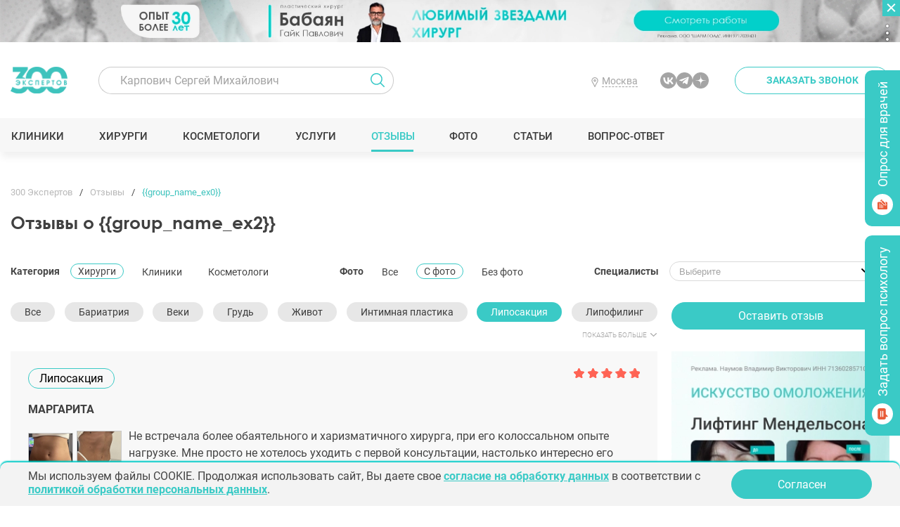

--- FILE ---
content_type: text/html; charset="utf-8"
request_url: https://300experts.ru/review/liposaktsiya/
body_size: 29847
content:
<!DOCTYPE html>
<html id="html" class="  html " lang="ru">
<head>
	<meta http-equiv="Content-Type" content="text/html; charset=UTF-8">
	<meta http-equiv="X-UA-Compatible" content="IE=Edge,chrome=1" />
		

	
	<link rel='canonical' href='https://300experts.ru/review/liposaktsiya/'/>	
	
	<meta name="viewport" content="width=device-width, initial-scale=1, shrink-to-fit=no">

	
	<title>{{group_name}} - отзывы лучшие хирурги Москвы - 300 экспертов.РУ</title>
	<meta name="description" content='Отзывы от посетителей нашего портала о {{group_name_ex2}}. Фото, цены, запись на прием.'>


	<meta property="og:title" content="{{group_name}} - отзывы лучшие хирурги Москвы - 300 экспертов.РУ" />
<meta property="og:description" content="Отзывы от посетителей нашего портала о {{group_name_ex2}}. Фото, цены, запись на прием." />
<meta property="og:type" content="website" />
<meta property="og:url" content="https://300experts.ru/review/liposaktsiya/" />


	<meta name='yandex-verification' content='765f4c40d2cc4c7e' />  
	<meta name="google-site-verification" content="vHV14FpwzLGmgPIrx0nwMlY0kVLS_hgiutFlA_2w0ds" /> 
	<meta name="msvalidate.01" content="768A4771CDC100FB63789792222FDA9A" /> 
	<meta name="google-site-verification" content="HZTLOWVKjsTVGUU9jvZ_FGsspk44cLsJvJ3pAane91g" /> 
	<meta name='wmail-verification' content='824b88110301b9cd0e488a85a8dea8d0' /> 
	<meta name="mailru-verification" content="a170746877213093" /> 
	<meta name="mailru-verification" content="a3c6d1fd17b730ce" />

	<link href="/site/css/fonts.css?v=50" rel="stylesheet" type="text/css">
	<link href="/site/css/gfonts.css" rel="stylesheet" type="text/css">
	<link href="/site/css/default.css?v=50" rel="stylesheet" type="text/css">
	<link href="/site/css/style.css?v=50" rel="stylesheet" type="text/css">
	<link href="/site/css/blocks.css?v=50" rel="stylesheet" type="text/css">
	<link href="/site/css/media.css?v=50" rel="stylesheet" type="text/css">
	<link href="/site/css/media_blocks.css?v=50" rel="stylesheet" type="text/css">
	
	
	<link rel="apple-touch-icon" sizes="180x180" href="/apple-touch-icon.png">
	<link rel="icon" type="image/png" sizes="32x32" href="/favicon-32x32.png">
	<link rel="icon" type="image/png" sizes="16x16" href="/favicon-16x16.png">
	<link rel="manifest" href="/site.webmanifest">
	<link rel="mask-icon" href="/safari-pinned-tab.svg" color="#3acac6">
	<meta name="msapplication-TileColor" content="#ffffff">
	<meta name="theme-color" content="#ffffff">
	
	<script src="/site/js/jquery.min.js" integrity="sha512-bLT0Qm9VnAYZDflyKcBaQ2gg0hSYNQrJ8RilYldYQ1FxQYoCLtUjuuRuZo+fjqhx/qtq/1itJ0C2ejDxltZVFg==" crossorigin="anonymous"></script>
	

	
	
<style>
/*
html {overflow-x: hidden;overflow-y: scroll;}
header {height:108px;    opacity: 0;}
.menu_container {height:48px;    opacity: 0;}
.menu_container {height:48px;    opacity: 0;}
.big_banner {height:681px;    opacity: 0;}
.middle {}
*/

/*html {overflow-x: hidden;overflow-y: scroll;position:relative;height: 500px;}
html:after {
    content: '';
    display: block;
    height: 100%;
    width: 10000px;
    background: linear-gradient(90deg, rgba(204,204,204,1) 0%,rgba(255,255,255,1) 25%,rgba(204,204,204,1) 50%,rgba(255,255,255,1) 75%,rgba(204,204,204,1) 100%);
    animation: bghtml 10s infinite linear;
    position: absolute;
    top: 0px;
    left: -1000px;
    background-size: 500px;
    transform: skewX(-45deg);
    background-repeat: repeat;
	
	
}
*/
@keyframes bghtml {
  0% {
    background-position: 0px 0px;
  }
  100% {
    background-position: 1000px 0px;
  }
}
</style>	
	
	

	<!-- Yandex.Metrika counter -->
<script type="text/javascript" >
   (function(m,e,t,r,i,k,a){m[i]=m[i]||function(){(m[i].a=m[i].a||[]).push(arguments)};
   var z = null;m[i].l=1*new Date();
   for (var j = 0; j < document.scripts.length; j++) {if (document.scripts[j].src === r) { return; }}
   k=e.createElement(t),a=e.getElementsByTagName(t)[0],k.async=1,k.src=r,a.parentNode.insertBefore(k,a)})
   (window, document, "script", "https://mc.yandex.ru/metrika/tag.js", "ym");

   ym(26135400, "init", {
        clickmap:true,
        trackLinks:true,
        accurateTrackBounce:true,
        webvisor:true
   });
</script>
<noscript><div><img class='lazyload' src='/site/img/blank.png' data-src="https://mc.yandex.ru/watch/26135400" style="position:absolute; left:-9999px;" alt="" /></div></noscript>
<!-- /Yandex.Metrika counter -->


	
	 
</head>


<body itemscope itemtype="https://schema.org/WebPage" id="body">

		

		
<div id="top_banner" class="" data-status="">
	<div class="_btn"><span>развернуть рекламу</span><span>свернуть рекламу</span></div>
<div class='m_banner type0'><script>$(window).on('load',function(){if (typeof(gtag) != 'undefined') gtag('event', 'Бабаян New - 140',{'event_category':'Бабаян New - 140 - просмотр'} );});</script><script>$(window).on('load',function(){if (typeof(gtag) != 'undefined') gtag('event', 'Бабаян New - 140 - просмотр');});</script><script>$(window).on('load',function(){if (typeof(ym) != 'undefined') ym(26135400,'params', {'Бабаян New':{'banner_id': '140','event': 'просмотр'}} );});</script><a  target='_blank' data-banner-title='Бабаян New' data-bannergroup-id='16' data-banner-id='140' data-banner-token='2SDnjcGVFuM' class=' ga_link' href='#' url='aHR0cHM6Ly93d3cuc2hhcm1jbGluaWMucnU='><span class='banner_menu_container'><i><span></span></i><span class='itms'><span class='banner_token'>Скопировать ERID (<span>2SDnjcGVFuM</span>)</span></span></span><span class='b_images' speed='0'><span class='i_mobile' num='0'><picture><source srcset="/upload/img/2024/12/27/uzkiy-babayan-mob_resize.jpg?f=webp&w=768" type="image/webp"><img  class='nolazy' fetchpriority='high'  src="/upload/img/2024/12/27/uzkiy-babayan-mob_resize.jpg?w=768"></picture></span><span class='i_desktop' num='0'><picture class="current"><source srcset="/upload/img/2025/02/14/babayan-uzkiy-2x_resize.jpg?f=webp&w=1920" type="image/webp"><img  class='nolazy' fetchpriority='high'  src="/upload/img/2025/02/14/babayan-uzkiy-2x_resize.jpg?w=1920"></picture></span></span></a></div>
</div>



<header>
	<div class="container">
		<a class="logo1" href="/"><img class='lazyload' src='/site/img/blank.png' data-src="/site/img/logo1.png"/></a>
		<div id="top_form_search">
			<form action="" method="POST">
				<div class="search_container">
					<input type="text" placeholder="Карпович Сергей Михайлович" id="search_field" name="search_field" value="">
					<div class="search_result"></div>
				</div>
				<input type="submit" class="submit" value=''/>
			</form>
			<script>
				$('#top_form_search form').submit(function(){
					if ($('#search_field').val() == "") {alert('Введите данные для поиска');return false;}
					else
					{
						if ($("#top_form_search #jquery-live-search a").length == 1)
						{
							window.location.href = $("#top_form_search #jquery-live-search a").attr("href");
							return false;
						}
					}
				});
			</script>
		</div>
		<div class="geoaddr_top_container">
			<a class="_btn" href="#" value="0"><span>Москва</span></a>
			<div class="geoaddr_top_popup">
				<div>Выберите регион:</div>
				<span _value='moskva'>Москва</span><span _value='sankt-peterburg'>Санкт-Петербург</span><span _value='krasnodar'>Краснодар</span><span _value='rostov-na-donu'>Ростов-на-Дону</span><span _value='ekaterinburg'>Екатеринбург</span><span _value='novosibirsk'>Новосибирск</span><span _value='ufa'>Уфа</span><span _value='nizhniy-novgorod'>Нижний Новгород</span><span _value='rossiya'>Россия</span><span _value='turciya'>Турция</span><span _value='oae'>ОАЭ</span>
			</div>
		</div>
		
		<div class="social">
		<!--
			<a class="ico_inst" target="_blank" href="https://www.instagram.com/300expertov/"></a>
			<a class="ico_fb" target="_blank" href="https://www.facebook.com/300expertov/"></a>
			-->
			<!--<a class="ico_youtube" target="_blank" href="https://www.youtube.com/@300expertov"></a>-->
			<a class="ico_vk" target="_blank" href="https://vk.com/public211660949"></a>
		<!--	<a class="ico_telega" target="_blank" href="https://t.me/expertov300"></a>-->
			<a class="ico_telega" target="_blank" href="https://t.me/+etz-f_rTAhE5ZWNi"></a>
			<a class="ico_zen" target="_blank" href="https://zen.yandex.ru/300experts"></a>
		</div>
		
		<a class="popup btn glass ico_phone" href="#communication/1.site.write&amp;popup=1&amp;form_title=Заказать звонок&form_hurl=callback"><span>Заказать звонок</span></a>

		<div class="btn_menu"><span></span></div>
	</div>
	<div class="menu_container">
		<div class="container">
			<a class="logo1" href="/"><img class='lazyload' src='/site/img/blank.png' data-src="/site/img/logo1.png"/></a>
			<ul class="menu">
				<li class=' clinics {{clinics}}'><a class=''  href='/clinics/'>Клиники</a></li><li class=' doctors {{doctors}}'><a class=''  href='/doctors/'>Хирурги</a></li><li class=' cosmetologists {{cosmetologists}}'><a class=''  href='/cosmetologists/'>Косметологи</a></li><li class=' uslugi {{uslugi}}'><a class=''  href='/uslugi/'>Услуги</a></li><li class=' otzyvy current'><a class=''  href='/review/'>Отзывы</a></li><li class=' gallery {{gallery}}'><a class=''  href='/foto-rabot-do-posle/'>Фото</a></li><li class=' articles {{articles}}'><a class=''  href='/znaete_li_vi/'>Статьи</a></li><li class=' vopros-otvet {{vopros-otvet}}'><a class=''  href='/questions/'>Вопрос-ответ</a></li>
			</ul>
		<!--	<a class="popup btn_addspecialist" href="#communication/1.site.write&amp;popup=1&amp;form_title=Подобрать специалиста&form_hurl=full"><span>Подобрать специалиста</span></a>-->
			<!--<a class="btn_popular" href="/popular/"><span>Народный рейтинг хирургов</span></a>-->
		</div>
	</div>
</header>



	<div class="middle">
		
		<div class='container '><div id='bread_crumbs' itemscope itemtype='http://schema.org/BreadcrumbList'><div itemprop='itemListElement' itemscope itemtype='http://schema.org/ListItem'><a itemprop='item' href='/'><span itemprop='name'>300 Экспертов</span></a><meta itemprop='position' content='1'></div><span class='sep'></span><div itemprop='itemListElement' itemscope itemtype='http://schema.org/ListItem'><a itemprop='item' href='/review/'><span itemprop='name'>Отзывы</span></a><meta itemprop='position' content='2'></div><span class='sep'></span><div itemprop='itemListElement' itemscope itemtype='http://schema.org/ListItem'><span itemprop='name'>{{group_name_ex0}}</span><meta itemprop='position' content='3'></div></div></div>
		<div class='container '><h1>Отзывы о {{group_name_ex2}}</h1></div>
				
		<div id="module_reviews" class="container ">
	<div class="filter">
		<div class="item">
			<h3>Категория</h3>
			<div class="categories_list">
				<label class="label-checkbox ">
					<input class="agree" name="category" type="radio" value="doctor" checked="checked">
					<span class="field-checkbox"><span>Хирурги</span></span>
				</label>
				<label class="label-checkbox ">
					<input class="agree" name="category" type="radio" value="clinic">
					<span class="field-checkbox"><span>Клиники</span></span>
				</label>
				<label class="label-checkbox ">
					<input class="agree" name="category" type="radio" value="cosmetologist">
					<span class="field-checkbox"><span>Косметологи</span></span>
				</label>
			</div>
		</div>
		<div class="item">
			<h3>Фото</h3>
			<div class="checkphoto">
				<label class="label-checkbox ">
					<input class="agree" name="checkphoto" type="radio" value="">
					<span class="field-checkbox"><span>Все</span></span>
				</label>
				<label class="label-checkbox ">
					<input class="agree" name="checkphoto" type="radio" value="photo" checked="checked">
					<span class="field-checkbox"><span>С фото</span></span>
				</label>
				<label class="label-checkbox ">
					<input class="agree" name="checkphoto" type="radio" value="nophoto">
					<span class="field-checkbox"><span>Без фото</span></span>
				</label>
			</div>
		</div>
		<div class="item">
			<h3 class="reviews_doctors_items_title">Специалисты</h3>
			<select id="reviews_doctors_items" class="" name="reviews_doctors_items" placeholder="Выберите">
				<option data-category="" value="">Выберите</option>
				<option data-category='doctor' value='abagyan-armen-eduardovich'>Абагян Армен Эдуардович</option><option data-category='doctor' value='abakumov-aleksandr-mihaylovich'>Абакумов Александр Михайлович</option><option data-category='doctor' value='abdulmedzhidov-gamid-abdulmedzhidovich'>Абдулмеджидов Гамид Абдулмеджидович</option><option data-category='doctor' value='abdulsalam-rami-vail-evich'>Абдулсалам Рами Ваильевич</option><option data-category='doctor' value='abzaleva-guzel--rinatovna'>Абзалева Гузель Ринатовна</option><option data-category='doctor' value='abovyan-georgiy-robertovich'>Абовян Георгий Робертович</option><option data-category='doctor' value='abozin-maksimil-yan-vladimirovich'>Абозин Максимильян Владимирович</option><option data-category='doctor' value='abramyan-solomon-maisovich'>Абрамян Соломон Маисович</option><option data-category='doctor' value='avanesyan-anush'>Аванесян Ануш Ратчиковна</option><option data-category='doctor' value='avdeeva-elena-leonidovna'>Авдеева Елена Леонидовна</option><option data-category='doctor' value='avdienko-andrey-aleksandrovich'>Авдиенко Андрей Александрович</option><option data-category='doctor' value='avdoshenko-kseniya-evgenevna'>Авдошенко Ксения Евгеньевна</option><option data-category='doctor' value='agamyan-egor-sergeevich'>Агамян Егор Сергеевич</option><option data-category='doctor' value='agapov-denis-genrihovich'>Агапов Денис Генрихович</option><option data-category='doctor' value='agibalov-dmitriy-yur-evich'>Агибалов Дмитрий Юрьевич</option><option data-category='doctor' value='adamyan-ruben-tatevosovich'>Адамян Рубен Татевосович</option><option data-category='doctor' value='admakin-aleksandr-leonidovich'>Адмакин Александр Леонидович</option><option data-category='doctor' value='ayrapetyan-artashes-ashotovich'>Айрапетян Арташес Ашотович</option><option data-category='doctor' value='akopov-aram-arturovich'>Акопов Арам Артурович</option><option data-category='doctor' value='akrum-lyubov--nikolaevna'>Акрум Любовь Николаевна</option><option data-category='doctor' value='aksenova-svetlana-alekseevna'>Аксенова Светлана Алексеевна</option><option data-category='doctor' value='akulichev-dmitriy-olegovich'>Акуличев Дмитрий Олегович</option><option data-category='doctor' value='alaev-dmitriy-sergeevich1755688802'>Алаев Дмитрий Сергеевич</option><option data-category='doctor' value='aleksandrov-artur-al-bertovich'>Александров Артур Альбертович</option><option data-category='doctor' value='aleksanyan-tigran-albertovich'>Алексанян Тигран Альбертович</option><option data-category='doctor' value='alekseev-mihail-ivanovich'>Алексеев Михаил Иванович</option><option data-category='doctor' value='ali-rashad'>Али Рашад</option><option data-category='doctor' value='alibegov-magomedrasul-abakarovich'>Алибегов Магомедрасул Абакарович</option><option data-category='doctor' value='aliev-ali'>Алиев Али</option><option data-category='doctor' value='alieva-tatyana-vladimirovna'>Алиева Татьяна Владимировна</option><option data-category='doctor' value='alikova-alla-vladimirovna'>Аликова Алла Владимировна</option><option data-category='doctor' value='alimetov-anar-yasharovich'>Алиметов Анар Яшарович</option><option data-category='doctor' value='altyieva-adelina-fuatovna'>Алтыева Аделина Фуатовна</option><option data-category='doctor' value='al--adlah-anzhela-abdul--vahabovna'>Аль-Адлах Анжела Абдуль-Вахабовна</option><option data-category='doctor' value='al-yusef-amjad'>Аль-Юсеф Амжад</option><option data-category='doctor' value='amelichev-aleksey-alekseevich'>Амеличев Алексей Алексеевич</option><option data-category='doctor' value='anaglate-yuliya-visdomovna'>Анаглате Юлия Висдомовна</option><option data-category='doctor' value='andreev-aleksandr-sergeevich'>Андреев Александр Сергеевич</option><option data-category='doctor' value='andreischev-andrey-ruslanovich'>Андреищев Андрей Русланович</option><option data-category='doctor' value='andrievskiy-andrey-nikolaevich'>Андриевский Андрей Николаевич</option><option data-category='doctor' value='andryuschenko-olesya-anatolevna'>Андрющенко Олеся Анатольевна</option><option data-category='doctor' value='anikanova-ol-ga-anatol-evna'>Аниканова Ольга Анатольевна</option><option data-category='doctor' value='anisimov-aleksey-yurevich'>Анисимов Алексей Юрьевич</option><option data-category='doctor' value='aramyan-levon-ashotovich'>Арамян Левон Ашотович</option><option data-category='doctor' value='arbatov-vyacheslav-vitalevich'>Арбатов Вячеслав Витальевич</option><option data-category='doctor' value='aroyan-artashes-tigranovich'>Ароян Арташес Тигранович </option><option data-category='doctor' value='arutyunyan-gor-grigor-evich'>Арутюнян Гор Григорьевич</option><option data-category='doctor' value='arutyunyan-koryun-atomovich'>Арутюнян Корюн Атомович</option><option data-category='doctor' value='arutyunyan-levon-slavovich'>Арутюнян Левон Славович</option><option data-category='doctor' value='arutyunyan-edgar-grayrovich'>Арутюнян Эдгар Грайрович</option><option data-category='doctor' value='arhipov-denis-mihaylovich'>Архипов Денис Михайлович</option><option data-category='doctor' value='arshakyan-vardan-aramaisovich'>Аршакян Вардан Арамаисович</option><option data-category='doctor' value='asasyan-david-oganesovich'>Асасян Давид Оганесович</option><option data-category='doctor' value='astashkin-pavel-vyacheslavovich'>Асташкин Павел Вячеславович</option><option data-category='doctor' value='atamanov-vasiliy-viktorovich'>Атаманов Василий Викторович</option><option data-category='doctor' value='atamanov-dmitriy-konstantinovich'>Атаманов Дмитрий Константинович</option><option data-category='doctor' value='ahmetov-artur-zamirovich'>Ахметов Артур Замирович</option><option data-category='doctor' value='aezov-dzhon-otadzhonovich'>Аёзов Джон Отаджонович</option><option data-category='doctor' value='babayan-gayk-pavlovich'>Бабаян Гайк Павлович</option><option data-category='doctor' value='babushkin-dmitriy-aleksandrovich'>Бабушкин Дмитрий Александрович</option><option data-category='doctor' value='baga-denis-konstantinovich'>Бага Денис Константинович</option><option data-category='doctor' value='bagdasarova-ilona-eduardovna'>Багдасарова Илона Эдуардовна</option><option data-category='doctor' value='badak-oleg-evgenevich'>Бадак Олег Евгеньевич</option><option data-category='doctor' value='baev-dmitriy-anatol-evich'>Баев Дмитрий Анатольевич</option><option data-category='doctor' value='bakirhanov-sarvar-kazimovich'>Бакирханов Сарвар Казимович</option><option data-category='doctor' value='bakov-vadim-sergeevich'>Баков Вадим Сергеевич</option><option data-category='doctor' value='balandin-vitaliy-aleksandrovich'>Баландин Виталий Александрович</option><option data-category='doctor' value='balkizov-vyacheslav-valerevich'>Балкизов Вячеслав Валерьевич</option><option data-category='doctor' value='banashek-mescheryakova-tatyana-vadimovna'>Банашек-Мещерякова Татьяна Вадимовна</option><option data-category='doctor' value='banij-oleg-nikolaevich'>Баниж Олег Николаевич</option><option data-category='doctor' value='barannik-mihayl-ivanovich'>Баранник Михайл Иванович</option><option data-category='doctor' value='barsakov-maksim-aleksandrovich'>Барсаков Максим Александрович</option><option data-category='doctor' value='barsegyan-ovsep-martikovich'>Барсегян Овсеп Мартикович</option><option data-category='doctor' value='batalov-ilya-harisovich'>Баталов Илья Харисович</option><option data-category='doctor' value='baulin-vladimir-viktorovich'>Баулин Владимир Викторович</option><option data-category='doctor' value='begdan-marina-vladimirovna'>Бегдан Марина Владимировна</option><option data-category='doctor' value='beyskenov-ilyas-samatovich'>Бейскенов Ильяс Саматович</option><option data-category='doctor' value='belikov-vladimir-vladimirovich'>Беликов Владимир Владимирович</option><option data-category='doctor' value='bellyustina-elena-nikolaevna'>Беллюстина Елена Николаевна</option><option data-category='doctor' value='beloborodova-ekaterina-andreevna'>Белобородова Екатерина Андреевна</option><option data-category='doctor' value='belonogov-lev-igorevich'>Белоногов Лев Игоревич </option><option data-category='doctor' value='belonogov-nikolay-l-vovich'>Белоногов Николай Львович </option><option data-category='doctor' value='belyiy-igor-anatolevich'>Белый Игорь Анатольевич</option><option data-category='doctor' value='beresnev-aleksey-igorevich'>Береснев Алексей Игоревич</option><option data-category='doctor' value='berestovoy-georgiy-sergeevich'>Берестовой Георгий Сергеевич</option><option data-category='doctor' value='beretar-ruslan-batyirbievich'>Беретарь Руслан Батырбиевич</option><option data-category='doctor' value='berkut-elena-viktorovna'>Беркут Елена Викторовна</option><option data-category='doctor' value='berlev-oleg-viktorovich'>Берлев Олег Викторович</option><option data-category='doctor' value='blohin-sergey-nikolaevich'>Блохин Сергей Николаевич</option><option data-category='doctor' value='bogarev-aleksandr-sergeevich'>Богарев Александр Сергеевич</option><option data-category='doctor' value='bogosyan-rodion-aleksandrovich'>Богосьян Родион Александрович</option><option data-category='doctor' value='bozhenova-elena-aleksandrovna'>Боженова Елена Александровна</option><option data-category='doctor' value='bojor-svetlana-sergeevna'>Божор Светлана Сергеевна</option><option data-category='doctor' value='bondar--svetlana-nikolaevna'>Бондарь Светлана Николаевна</option><option data-category='doctor' value='bordan-natal-ya-semenovna'>Бордан Наталья Семеновна</option><option data-category='doctor' value='borisenko-anastasiya-sergeevna'>Борисенко Анастасия Сергеевна</option><option data-category='doctor' value='borlakov-artur-valer-evich'>Борлаков Артур Валерьевич</option><option data-category='doctor' value='borovikov-aleksey-mihaylovich'>Боровиков Алексей Михайлович</option><option data-category='doctor' value='borodulin-vladimir-nikolaevich'>Бородулин Владимир Николаевич</option><option data-category='doctor' value='bochinina-yuliya-vladimirovna'>Бочинина Юлия Владимировна</option><option data-category='doctor' value='boyarskaya-svetlana-valer-evna'>Боярская Светлана Валерьевна</option><option data-category='doctor' value='bragilev-vadim-alekseevich'>Брагилев Вадим Алексеевич</option><option data-category='doctor' value='bragilev-sergey-vadimovich'>Брагилев Сергей Вадимович</option><option data-category='doctor' value='braude-mariya-lvovna'>Брауде Мария Львовна</option><option data-category='doctor' value='britvin-timur-al-bertovich'>Бритвин Тимур Альбертович</option><option data-category='doctor' value='buzov-dmitriy-arturovich'>Бузов Дмитрий Артурович</option><option data-category='doctor' value='levitskaya-mariya-grigorevna'>Бурлова (Левицкая) Мария Григорьевна </option><option data-category='doctor' value='burlova-mariya-grigor-evna'>Бурлова Мария Григорьевна</option><option data-category='doctor' value='buryiy-anatoliy-vladimirovich'>Бурый Анатолий Владимирович</option><option data-category='doctor' value='butko-aleksandr-igorevich'>Бутко Александр Игоревич</option><option data-category='doctor' value='byval-cev-pavel-dmitrievich'>Бывальцев Павел Дмитриевич</option><option data-category='doctor' value='bykovskiy-vitaliy-sergeevich'>Быковский Виталий Сергеевич</option><option data-category='doctor' value='byakov-nikolay-ivanovich'>Бяков Николай Иванович</option><option data-category='doctor' value='byakova-elena-nikolaevna'>Бякова Елена Николаевна </option><option data-category='doctor' value='byakova-ol-ga-yur-evna'>Бякова Ольга Юрьевна </option><option data-category='doctor' value='vaganova-nataliya-alekseevna'>Ваганова Наталия Алексеевна</option><option data-category='doctor' value='vakorina-ekaterina-igorevna'>Вакорина Екатерина Игоревна</option><option data-category='doctor' value='valiev-denis-al-fitovich'>Валиев Денис Альфитович</option><option data-category='doctor' value='vappi-teymi-alievich'>Ваппи Тэйми Алиевич</option><option data-category='doctor' value='varlamov-vladimir-dmitrievich'>Варламов Владимир Дмитриевич</option><option data-category='doctor' value='varfolomeev-ivan-vladimirovich'>Варфоломеев Иван Владимирович</option><option data-category='doctor' value='vasilenko-irina-nikolaevna'>Василенко Ирина Николаевна</option><option data-category='doctor' value='vasileva-yuliya-sergeevna'>Васильева Юлия Сергеевна</option><option data-category='doctor' value='vedrov-oleg-vyacheslavovich'>Ведров Олег Вячеславович</option><option data-category='doctor' value='vereschagina-elena-sergeevna'>Верещагина Елена Сергеевна</option><option data-category='doctor' value='verkeeva-ivanova-anna-leonidovna'>Веркеева (Иванова) Анна Леонидовна</option><option data-category='doctor' value='vetyugov-dmitriy-nikolaevich'>Ветюгов Дмитрий Николаевич</option><option data-category='doctor' value='vizgalov-sergey-aleksandrovich'>Визгалов Сергей Александрович</option><option data-category='doctor' value='vinogradov-ivan-aleksandrovich'>Виноградов Иван Александрович</option><option data-category='doctor' value='virabyan-leonard-vardanovich'>Вирабян Леонард Варданович</option><option data-category='doctor' value='visaitova-zulihan-yusupovna'>Висаитова Зулихан Юсуповна</option><option data-category='doctor' value='vitvitskiy-baish-aleksandrovich'>Витвицкий Баиш Александрович</option><option data-category='doctor' value='vozdvijenskiy-ivan-sergeevich'>Воздвиженский Иван Сергеевич</option><option data-category='doctor' value='volkov-aleksandr-vasil-evich'>Волков Александр Васильевич</option><option data-category='doctor' value='volkov-vladislav-grigorevich'>Волков Владислав Григорьевич</option><option data-category='doctor' value='volkov-pavel-vladislavovich'>Волков Павел Владиславович</option><option data-category='doctor' value='volkova-alipat-magomedovna'>Волкова Алипат Магомедовна</option><option data-category='doctor' value='volodin-aleksandr-vladimirovich'>Володин Александр Владимирович</option><option data-category='doctor' value='volodin-sergey-nikolaevich'>Володин Сергей Николаевич</option><option data-category='doctor' value='voloh-mariya-aleksandrovna'>Волох Мария Александровна</option><option data-category='doctor' value='voroncova-natal-ya-aleksandrovna'>Воронцова Наталья Александровна</option><option data-category='doctor' value='voroshkevich-andrey-albertovich'>Ворошкевич Андрей Альбертович</option><option data-category='doctor' value='voskanyan-grigoriy-sergeevich'>Восканян Григорий Сергеевич</option><option data-category='doctor' value='vuylov-maksim-vladimirovich'>Вуйлов Максим Владимирович</option><option data-category='doctor' value='vyistupets-boris-vladimirovich'>Выступец Борис Владимирович</option><option data-category='doctor' value='vyistupets-filipp-vladimirovich'>Выступец Филипп Владимирович</option><option data-category='doctor' value='vyhodcev-anton-igorevich'>Выходцев Антон Игоревич</option><option data-category='doctor' value='gavrilenko-vadim-gennadevich'>Гавриленко Вадим Геннадьевич</option><option data-category='doctor' value='gavrilchenko-aleksey-aleksandrovich'>Гаврильченко Алексей Александрович</option><option data-category='doctor' value='gagarina-svetlana-vyacheslavovna'>Гагарина Светлана Вячеславовна</option><option data-category='doctor' value='gadagatl--anzaur-aydemyrovich'>Гадагатль Анзаур Айдэмырович</option><option data-category='doctor' value='gaynullin-rauf-midhatovich'>Гайнуллин Рауф Мидхатович</option><option data-category='doctor' value='gaynceva-oksana-ruslanovna'>Гайнцева Оксана Руслановна</option><option data-category='doctor' value='galayda-anna-olegovna'>Галайда Анна Олеговна</option><option data-category='doctor' value='galiev-il-mir-amirovich'>Галиев Ильмир Амирович</option><option data-category='doctor' value='galichenko-kristina-aleksandrovna'>Галиченко Кристина Александровна</option><option data-category='doctor' value='ganshin-igor-borisovich'>Ганьшин Игорь Борисович</option><option data-category='doctor' value='gareev-ruslan-robertovich'>Гареев Руслан Робертович</option><option data-category='doctor' value='garipov-renat-ruslanovich'>Гарипов Ренат Русланович</option><option data-category='doctor' value='gasaev-artur-rashidovich'>Гасаев Артур Рашидович</option><option data-category='doctor' value='gasanov-arif-maarif-ogly'>Гасанов Ариф Маариф Оглы</option><option data-category='doctor' value='gauer-lyubov-nikolaevna'>Гауэр Любовь Николаевна</option><option data-category='doctor' value='gahramanov-teymur-vagifovich'>Гахраманов Теймур Вагифович</option><option data-category='doctor' value='gvaramiya-aleksey-alekovich'>Гварамия Алексей Алекович</option><option data-category='doctor' value='gimbatova-zalina-muradovna'>Гимбатова Залина Мурадовна</option><option data-category='doctor' value='gladyisheva-vladislava-vladislavovna'>Гладышева Владислава Владиславовна</option><option data-category='doctor' value='glebov-evgeniy-vladimirovich'>Глебов Евгений Владимирович</option><option data-category='doctor' value='govorov-anton-vladimirovich'>Говоров Антон Владимирович</option><option data-category='doctor' value='golovanov-sergey-yurevich'>Голованов Сергей Юрьевич</option><option data-category='doctor' value='golovataya-irina-vyacheslavovna'>Головатая Ирина Вячеславовна</option><option data-category='doctor' value='golovach-vitaliy-anatolevich'>Головач Виталий Анатольевич</option><option data-category='doctor' value='golovina-elizaveta-aleksandrovna'>Головина Елизавета Александровна</option><option data-category='doctor' value='golubkov-aleksandr-nikolaevich'>Голубков Александр Николаевич</option><option data-category='doctor' value='golubkov-nikolay-aleksandrovich'>Голубков Николай Александрович</option><option data-category='doctor' value='goncharova-ellina-vladimirovna'>Гончарова Эллина Владимировна</option><option data-category='doctor' value='gorban--vitaliy-valer-evich'>Горбань Виталий Валерьевич</option><option data-category='doctor' value='aleksandr-sergeevich-gorbov'>Горбов Александр Сергеевич</option><option data-category='doctor' value='gorbonosov-igor-valentinovich'>Горбоносов Игорь Валентинович</option><option data-category='doctor' value='gorbunov-andrey-sergeevich'>Горбунов Андрей Сергеевич</option><option data-category='doctor' value='gordienko-oleg-viktorovich'>Гордиенко Олег Викторович</option><option data-category='doctor' value='gostevskih-igor--stepanovich'>Гостевских Игорь Степанович</option><option data-category='doctor' value='grankin-vladimir-olegovich'>Гранкин Владимир Олегович</option><option data-category='doctor' value='greckova-evgeniya-evgen-evna'>Грецкова Евгения Евгеньевна</option><option data-category='doctor' value='gribkova-larisa-aleksandrovna'>Грибкова Лариса Александровна</option><option data-category='doctor' value='grigor-ev-aleksandr-grigor-evich'>Григорьев Александр Григорьевич</option><option data-category='doctor' value='grigoryak-nikolay-mihaylovich'>Григоряк Николай Михайлович</option><option data-category='doctor' value='grigoryan-anna-yur-evna'>Григорян Анна Юрьевна</option><option data-category='doctor' value='grigoryan-arsen-grach-yaevich'>Григорян Арсен Грачьяевич</option><option data-category='doctor' value='vladislav-semenovich-grigoryanc-'>Григорянц Владислав Семенович</option><option data-category='doctor' value='gritsyuk-anatoliy-mihaylovich'>Грицюк Анатолий Михайлович</option><option data-category='doctor' value='grichanovskaya-kseniya-arkad-evna'>Гричановская Ксения Аркадьевна</option><option data-category='doctor' value='grishina-anna-sergeevna'>Гришина Анна Сергеевна</option><option data-category='doctor' value='gromova-ol-ga-stanislavovna'>Громова Ольга Станиславовна</option><option data-category='doctor' value='grudko-aleksandr-viktorovich'>Грудько Александр Викторович</option><option data-category='doctor' value='gruzdev-denis-anatolevich'>Груздев Денис Анатольевич</option><option data-category='doctor' value='gul-nara-shavkatovna-shah'>Гульнара Шавкатовна Шах</option><option data-category='doctor' value='gulyaev-aleksandr-aleksandrovich'>Гуляев Александр Александрович</option><option data-category='doctor' value='gulyaev-aleksandr-valer-evich'>Гуляев Александр Валерьевич</option><option data-category='doctor' value='gulyanskiy-nikolay-sergeevich'>Гулянский Николай Сергеевич</option><option data-category='doctor' value='guryanov-andrey-stanislavovich'>Гурьянов Андрей Станиславович</option><option data-category='doctor' value='guschina-anastasiya-olegovna'>Гущина Анастасия Олеговна</option><option data-category='doctor' value='guschina-nataliya-vladimirovna'>Гущина Наталия Владимировна</option><option data-category='doctor' value='davletov-dinar-rinatovich'>Давлетов Динар Ринатович</option><option data-category='doctor' value='davydov-aleksandr-sergeevich'>Давыдов Александр Сергеевич</option><option data-category='doctor' value='davydov-vladislav-georgievich'>Давыдов Владислав Георгиевич</option><option data-category='doctor' value='davyidov-dmitriy-viktorovich'>Давыдов Дмитрий Викторович</option><option data-category='doctor' value='danilina-ekaterina-stanislavovna'>Данилина Екатерина Станиславовна</option><option data-category='doctor' value='dashtoyan-georgiy-eduardovich'>Даштоян Георгий Эдуардович</option><option data-category='doctor' value='dvinskih-ivan-vladimirovich'>Двинских Иван Владимирович</option><option data-category='doctor' value='del-nova-karina-vladimirovna'>Дельнова Карина Владимировна</option><option data-category='doctor' value='demchenko-vladimir-aleksandrovich'>Демченко Владимир Александрович</option><option data-category='doctor' value='dergam-yussef-bassamovich'>Дергам Юссеф Бассамович</option><option data-category='doctor' value='deriy-eduard-konstantinovich'>Дерий Эдуард Константинович</option><option data-category='doctor' value='dernovoy-sergey-sergeevich'>Дерновой Сергей Сергеевич</option><option data-category='doctor' value='dzhalilov-ruslan-akifovich'>Джалилов Руслан Акифович</option><option data-category='doctor' value='dzhimiev-muldar-ruslanovich'>Джимиев Мулдар Русланович</option><option data-category='doctor' value='dikarev-aleksey-sergeevich'>Дикарев Алексей Сергеевич</option><option data-category='doctor' value='diomidov-ilya-andreevich'>Диомидов Илья Андреевич</option><option data-category='doctor' value='dmitriev-aleksandr-anatolevich'>Дмитриев Александр Анатольевич</option><option data-category='doctor' value='dmitrienko-svetlana-valentinovna'>Дмитриенко Светлана Валентиновна</option><option data-category='doctor' value='dobryakov-boris-borisovich'>Добряков Борис Борисович</option><option data-category='doctor' value='dovgalyuk-igor-valerevich'>Довгалюк Игорь Валерьевич</option><option data-category='doctor' value='doroshkevich-andrey-romanovich'>Дорошкевич Андрей Романович</option><option data-category='doctor' value='doschuk-andrey-ivanovich'>Дощук Андрей Иванович</option><option data-category='doctor' value='drevetskiy-aleksandr-petrovich'>Древецкий Александр Петрович</option><option data-category='doctor' value='dudareva-elena-mihaylovna'>Дударева Елена Михайловна</option><option data-category='doctor' value='dushevskaya-ekaterina-alekseevna'>Душевская Екатерина Алексеевна</option><option data-category='doctor' value='dyatlova-anastasiya-pavlovna'>Дятлова Анастасия Павловна</option><option data-category='doctor' value='egiev-valeriy-nikolaevich'>Егиев Валерий Николаевич</option><option data-category='doctor' value='egorov-vadim-anatol-evich'>Егоров Вадим Анатольевич</option><option data-category='doctor' value='egorov-dmitriy-valentinovich'>Егоров Дмитрий Валентинович</option><option data-category='doctor' value='egorova-mariya-vladimirovna'>Егорова Мария Владимировна</option><option data-category='doctor' value='egorova-natal-ya-vladimirovna'>Егорова Наталья Владимировна</option><option data-category='doctor' value='egorova-tat-yana-yur-evna'>Егорова Татьяна Юрьевна</option><option data-category='doctor' value='edomskih-kolesnikova-alena-sergeevna'>Едомских-Колесникова Алёна Сергеевна</option><option data-category='doctor' value='ekimov-stanislav-vadimovich'>Екимов Станислав Вадимович</option><option data-category='doctor' value='ekimova-yuliya-sergeevna'>Екимова Юлия Сергеевна</option><option data-category='doctor' value='ermilova-evgeniya-valerevna'>Ермилова Евгения Валерьевна</option><option data-category='doctor' value='ershova-ol-ga-yur-evna'>Ершова Ольга Юрьевна</option><option data-category='doctor' value='efimenko-aleksandr-vitalevich'>Ефименко Александр Витальевич</option><option data-category='doctor' value='jarkova-svetlana-nikolaevna'>Жаркова Светлана Николаевна</option><option data-category='doctor' value='joltikov-vitaliy-vladimirovich'>Жолтиков Виталий Владимирович</option><option data-category='doctor' value='jorjeos-mihail-favazovich'>Жоржеос Михаил Фавазович</option><option data-category='doctor' value='jukov-aleksandr-yurevich'>Жуков Александр Юрьевич</option><option data-category='doctor' value='jukova-nataliya-vladimirovna'>Жукова Наталия Владимировна</option><option data-category='doctor' value='zhuravlev-roman-vyacheslavovich'>Журавлев Роман Вячеславович</option><option data-category='doctor' value='zaharov-anton-igorevich'>Захаров Антон Игоревич</option><option data-category='doctor' value='zelenin-vadim-nikolaevich'>Зеленин Вадим Николаевич</option><option data-category='doctor' value='zelenin-nikolay-vadimovich'>Зеленин Николай Вадимович</option><option data-category='doctor' value='zelenkova-natalya-vyacheslavovna'>Зеленкова Наталья Вячеславовна</option><option data-category='doctor' value='zimin-dmitriy-aleksandrovich'>Зимин Дмитрий Александрович</option><option data-category='doctor' value='zlenko-vladimir-aleksandrovich'>Зленко Владимир Александрович</option><option data-category='doctor' value='zlobin-aleksandr-ivanovich1755687595'>Злобин Александр Иванович</option><option data-category='doctor' value='nefedova-nataliya-sergeevna'>Золотарёва Наталия Сергеевна</option><option data-category='doctor' value='zolotyih-valeriy-gennadevich'>Золотых Валерий Геннадьевич</option><option data-category='doctor' value='zotov-vadim-aleksandrovich'>Зотов Вадим Александрович</option><option data-category='doctor' value='zueva-valeriya-olegovna'>Зуева Валерия Олеговна</option><option data-category='doctor' value='ibatullina-aygul--rishatovna'>Ибатуллина Айгуль Ришатовна</option><option data-category='doctor' value='ibragimov-ruslan-kabirovich'>Ибрагимов Руслан Кабирович</option><option data-category='doctor' value='ivanov-dmitriy-evgen-evich'>Иванов Дмитрий Евгеньевич</option><option data-category='doctor' value='ivanov-sergey-sergeevich'>Иванов Сергей Сергеевич</option><option data-category='doctor' value='ivanova-ekaterina-dmitrievna'>Иванова Екатерина Дмитриевна</option><option data-category='doctor' value='ivanchenkova-tatyana-aleksandrovna'>Иванченкова Татьяна Александровна</option><option data-category='doctor' value='igumnov-aleksandr-aleksandrovich'>Игумнов Александр Александрович</option><option data-category='doctor' value='igumnov-vitaliy-aleksandrovich'>Игумнов Виталий Александрович</option><option data-category='doctor' value='inshakov-yuriy-mihaylovich'>Иншаков Юрий Михайлович</option><option data-category='doctor' value='ioseliani-nodari-bagratovich'>Иоселиани Нодари Багратович</option><option data-category='doctor' value='iskornev-andrey-aleksandrovich'>Искорнев Андрей Александрович</option><option data-category='doctor' value='israelyan-armen-israelovich'>Исраелян Армэн Исраелович</option><option data-category='doctor' value='ischenko-andrey-leonidovich'>Ищенко Андрей Леонидович</option><option data-category='doctor' value='kadyrov-il-yas-furkatovich'>Кадыров Ильяс Фуркатович</option><option data-category='doctor' value='kazanov-vladislav-nikolaevich'>Казанов Владислав Николаевич</option><option data-category='doctor' value='kazancev-aleksandr-dmitrievich'>Казанцев Александр Дмитриевич</option><option data-category='doctor' value='kazar-yan-martik-sergeevich'>Казарьян Мартик Сергеевич</option><option data-category='doctor' value='kazbulatov-sagit-sagadievich'>Казбулатов Сагит Сагадиевич</option><option data-category='doctor' value='kaleganova-anna-yurevna'>Калеганова Анна Юрьевна</option><option data-category='doctor' value='kalinina-adeliya-nagimovna'>Калинина Адэлия Нагимовна</option><option data-category='doctor' value='kalinina-ol-ga-aleksandrovna'>Калинина Ольга Александровна</option><option data-category='doctor' value='kalita-valeriya-denisovna'>Калита Валерия Денисовна</option><option data-category='doctor' value='kamalov-usman-raisovich'>Камалов Усман Раисович</option><option data-category='doctor' value='kan-vladimir-izraylovich1754924572'>Кан Владимир Израйлович</option><option data-category='doctor' value='kanksidi-ioannis-vasil-evich'>Канксиди Иоаннис Васильевич</option><option data-category='doctor' value='kapranova-alla-sergeevna'>Капранова Алла Сергеевна</option><option data-category='doctor' value='kardov-hazrit-muzarinovich'>Кардов Хазрит Музаринович</option><option data-category='doctor' value='karimov-rustem-fanilevich'>Каримов Рустем Фанильевич</option><option data-category='doctor' value='karmanov-dmitriy-vladimirovich'>Карманов Дмитрий Владимирович</option><option data-category='doctor' value='karpova-elena-ivanovna'>Карпова Елена Ивановна</option><option data-category='doctor' value='karpovich-sergey-mihaylovich'>Карпович Сергей Михайлович</option><option data-category='doctor' value='karpyuk-vladimir-borisovich'>Карпюк Владимир Борисович</option><option data-category='doctor' value='karyakina-irina-alekseevna'>Карякина Ирина Алексеевна</option><option data-category='doctor' value='katicheva-albina-anatolevna'>Катичева Альбина Анатольевна</option><option data-category='doctor' value='kahramanov-beglar-umbatovich'>Кахраманов Беглар Умбатович</option><option data-category='doctor' value='kahramanov-eldar-beglarovich'>Кахраманов Эльдар Бегларович</option><option data-category='doctor' value='katsupeev-valeriy-borisovich'>Кацупеев Валерий Борисович</option><option data-category='doctor' value='kachanova-tatyana-aleksandrovna'>Качанова Татьяна Александровна</option><option data-category='doctor' value='kachina-yuriy-alekseevich'>Качина Юрий Алексеевич</option><option data-category='doctor' value='kachurin-sergey-aleksandrovi'>Качурин Сергей Александрови</option><option data-category='doctor' value='kashmanov-andrey-evgenevich'>Кашманов Андрей Евгеньевич</option><option data-category='doctor' value='kedakoev-ruslan-zaurbekovich'>Кедакоев Руслан Заурбекович</option><option data-category='doctor' value='kerelenskaya-natal-ya-valer-evna'>Кереленская Наталья Валерьевна</option><option data-category='doctor' value='kibisheva-amina-askerbievna'>Кибишева Амина Аскербиевна</option><option data-category='doctor' value='kizyun-yana-vasilevna'>Кизюн Яна Васильевна</option><option data-category='doctor' value='kikoriya-nona-georgievna'>Кикория Нона Георгиевна</option><option data-category='doctor' value='kiseleva-anastasiya-valer-evna'>Киселёва Анастасия Валерьевна</option><option data-category='doctor' value='kislyakov-ilya-pavlovich'>Кисляков Илья Павлович</option><option data-category='doctor' value='kiyaeva-ol-ga-yur-evna'>Кияева Ольга Юрьевна</option><option data-category='doctor' value='klepikov-aleksey-valentinovich'>Клепиков Алексей Валентинович</option><option data-category='doctor' value='klestova-elena-leonidovna'>Клестова Елена Леонидовна</option><option data-category='doctor' value='klimenko-konstantin-vladimirovich'>Клименко Константин Владимирович</option><option data-category='doctor' value='knutarev--stepan-sergeevich'>Кнутарев Степан Сергеевич</option><option data-category='doctor' value='kobazev-viktor-eduardovich'>Кобазев Виктор Эдуардович</option><option data-category='doctor' value='kobec-roman-aleksandrovich'>Кобец Роман Александрович</option><option data-category='doctor' value='koval--sergey-nikolaevich'>Коваль Сергей Николаевич</option><option data-category='doctor' value='kovalkova-evgeniya-nikolaevna'>Ковалькова Евгения Николаевна</option><option data-category='doctor' value='kovshar--yuliya-aleksandrovna'>Ковшарь Юлия Александровна</option><option data-category='doctor' value='kovyintsev-andrey-nikolaevich'>Ковынцев Андрей Николаевич</option><option data-category='doctor' value='kovyintsev-dmitriy-nikolaevich'>Ковынцев Дмитрий Николаевич</option><option data-category='doctor' value='kovyintsev-nikolay-nikolaevich'>Ковынцев Николай Николаевич</option><option data-category='doctor' value='kozlov-andrey-viktorovich'>Козлов Андрей Викторович</option><option data-category='doctor' value='kozulin-igor-dmitrievich'>Козулин Игорь Дмитриевич</option><option data-category='doctor' value='kolar-kova-vera-vital-evna'>Коларькова Вера Витальевна</option><option data-category='doctor' value='kolesnikov-sergey-aleksandrovich'>Колесников Сергей Александрович</option><option data-category='doctor' value='kolyivanov-georgiy-aleksandrovich'>Колыванов Георгий Александрович</option><option data-category='doctor' value='komornik-evgeniy-aleksandrovich'>Коморник Евгений Александрович</option><option data-category='doctor' value='kondulukov-anton-nikolaevich'>Кондулуков Антон Николаевич</option><option data-category='doctor' value='kononets-oksana-aleksandrovna'>Кононец Оксана Александровна</option><option data-category='doctor' value='korableva-natalya-petrovna'>Кораблева Наталья Петровна</option><option data-category='doctor' value='korotkiy-igor-valentinovich'>Короткий Игорь Валентинович</option><option data-category='doctor' value='korotkih-vyacheslav-sergeevich'>Коротких Вячеслав Сергеевич</option><option data-category='doctor' value='korotkov-vladimir-alekseevich'>Коротков Владимир Алексеевич</option><option data-category='doctor' value='korotkova-nadezhda-lenoktovna'>Короткова Надежда Леноктовна</option><option data-category='doctor' value='korchak-vladimir-vasilevich'>Корчак Владимир Васильевич</option><option data-category='doctor' value='kochetkova-melaniya-anatol-evna'>Кочеткова Мелания Анатольевна</option><option data-category='doctor' value='kochneva-ilona-sergeevna'>Кочнева Илона Сергеевна</option><option data-category='doctor' value='koen-ivan-aleksandrovich'>Коэн Иван Александрович</option><option data-category='doctor' value='kravtsevich-valentina-vasilevna'>Кравцевич Валентина Васильевна</option><option data-category='doctor' value='krapchetov-aleksandr-vasil-evich'>Крапчетов Александр Васильевич</option><option data-category='doctor' value='krasenkov-yuriy-viktorovich'>Красенков Юрий Викторович</option><option data-category='doctor' value='krasnoselskih-maksim-andreevich'>Красносельских Максим Андреевич</option><option data-category='doctor' value='krotov-dmitriy-andreevich'>Кротов Дмитрий Андреевич</option><option data-category='doctor' value='krupennikova-mariya-valer-evna'>Крупенникова Мария Валерьевна</option><option data-category='doctor' value='krylov-mihail-sergeevich'>Крылов Михаил Сергеевич</option><option data-category='doctor' value='kryisin-dmitriy-viktorovich'>Крысин Дмитрий Викторович</option><option data-category='doctor' value='kudinova-ekaterina-sergeevna'>Кудинова Екатерина Сергеевна</option><option data-category='doctor' value='kudryakov-anvar-rafael-evich'>Кудряков Анвар Рафаэльевич</option><option data-category='doctor' value='kuzin-danila-aleksandrovich'>Кузин Данила Александрович</option><option data-category='doctor' value='kuznetsov-vladimir-igorevich'>Кузнецов Владимир Игоревич</option><option data-category='doctor' value='kuznecov-vyacheslav-olegovich'>Кузнецов Вячеслав Олегович</option><option data-category='doctor' value='kuznetsov-igor-olegovich'>Кузнецов Игорь Олегович</option><option data-category='doctor' value='kuzmitskiy-mihail-valerevich'>Кузьмицкий Михаил Валерьевич</option><option data-category='doctor' value='kuksi-gohan'>Кукси Гохан</option><option data-category='doctor' value='kuliev-teymur-arifovich'>Кулиев Теймур Арифович</option><option data-category='doctor' value='kulikov-aleksandr-viktorovich'>Куликов Александр Викторович</option><option data-category='doctor' value='kul-kov-anatoliy-rudol-fovich'>Кульков Анатолий Рудольфович</option><option data-category='doctor' value='kuprin-pavel-evgenevich'>Куприн Павел Евгеньевич</option><option data-category='doctor' value='kucherova-ekaterina-viktorovna'>Кучерова Екатерина Викторовна</option><option data-category='doctor' value='kuschenko-viktor-ivanovich'>Кущенко Виктор Иванович</option><option data-category='doctor' value='lavrov-arseniy-arsenevich'>Лавров Арсений Арсеньевич</option><option data-category='doctor' value='laytner-aleksandr-ivanovich'>Лайтнер Александр Иванович</option><option data-category='doctor' value='larkin-aleksey-vladimirovich'>Ларькин Алексей Владимирович</option><option data-category='doctor' value='levin-sergey-lvovich'>Левин Сергей Львович</option><option data-category='doctor' value='levchenko-evgeniya-vladimirovna'>Левченко Евгения Владимировна</option><option data-category='doctor' value='lelikov-andrey-slavovich'>Леликов Андрей Славович</option><option data-category='doctor' value='lelikov-kirill-slavovich'>Леликов Кирилл Славович</option><option data-category='doctor' value='leonov-denis-aleksandrovich'>Леонов Денис Александрович</option><option data-category='doctor' value='lesnyakov-anton-fedorovich'>Лесняков Антон Федорович</option><option data-category='doctor' value='leshunov-evgeniy-viktorovich'>Лешунов Евгений Викторович</option><option data-category='doctor' value='ligatyuk-denis-dmitrievich'>Лигатюк Денис Дмитриевич</option><option data-category='doctor' value='lingo-edvin-anatol-evich'>Линго Эдвин Анатольевич</option><option data-category='doctor' value='lisutina-mariya-nikolaevna'>Лисутина Мария Николаевна</option><option data-category='doctor' value='litvin-aleksey-grigorevich'>Литвин Алексей Григорьевич</option><option data-category='doctor' value='litvinova-irina-viktorovna'>Литвинова Ирина Викторовна</option><option data-category='doctor' value='loktionov-andrey-gennadevich'>Локтионов Андрей Геннадьевич</option><option data-category='doctor' value='lupin-danila-aleksandrovich'>Лупин Данила Александрович</option><option data-category='doctor' value='lysenko-ekaterina-petrovna'>Лысенко Екатерина Петровна</option><option data-category='doctor' value='lyashenko-anna-yur-evna'>Ляшенко Анна Юрьевна</option><option data-category='doctor' value='mavrodi-tatyana-valerevna'>Мавроди Татьяна Валерьевна</option><option data-category='doctor' value='magdalina-ivan-petrovich'>Магдалина Иван Петрович</option><option data-category='doctor' value='magdieva-habibat-maratovna'>Магдиева Хабибат Маратовна</option><option data-category='doctor' value='magomedova-sakinat-kurbanova'>Магомедова Сакинат Курбанова</option><option data-category='doctor' value='mazikina-liliya-nikolaevna'>Мазикина Лилия Николаевна</option><option data-category='doctor' value='mazitov-al-bert-fayazovich17252808391725280862'>Мазитов Альберт Фаязович</option><option data-category='doctor' value='mazur-andrey-evgen-evich'>Мазур Андрей Евгеньевич</option><option data-category='doctor' value='makarov-aleksandr-aleksandrovich'>Макаров Александр Александрович</option><option data-category='doctor' value='makarov-andrey-vital-evich'>Макаров Андрей Витальевич</option><option data-category='doctor' value='makridi-ekaterina-sergeevna'>Макриди Екатерина Сергеевна</option><option data-category='doctor' value='maks-adam-sherer'>Макс-Адам Шерер</option><option data-category='doctor' value='maksyuta-vadim-aleksandrovich'>Максюта Вадим Александрович</option><option data-category='doctor' value='malanichev-mihail-yurevich'>Маланичев Михаил Юрьевич</option><option data-category='doctor' value='malahovskaya-vera-ivanovna'>Малаховская Вера Ивановна</option><option data-category='doctor' value='maloletkin-sergey-vasilevich'>Малолеткин Сергей Васильевич</option><option data-category='doctor' value='malyaev-aleksey-aleksandrovich'>Маляев Алексей Александрович</option><option data-category='doctor' value='mamedov-siradzh-mogubatovich'>Мамедов Сирадж Могубатович</option><option data-category='doctor' value='mamontov-petr-gennadevich'>Мамонтов Петр Геннадьевич</option><option data-category='doctor' value='manardzhiev-dmitriy-vasil-evich'>Мантарджиев Дмитрий Васильевич</option><option data-category='doctor' value='marenich-vlaimir-fedorovich'>Маренич Влаимир Федорович</option><option data-category='doctor' value='marzhohov-astemir-anuarovich'>Маржохов Астемир Ануарович</option><option data-category='doctor' value='marinicheva-irina-gennadevna'>Мариничева Ирина Геннадьевна</option><option data-category='doctor' value='markin-mihail-aleksandrovich'>Маркин Михаил Александрович</option><option data-category='doctor' value='markushin-aleksandr-aleksandrovich'>Маркушин Александр Александрович</option><option data-category='doctor' value='matveev-konstantin-aleksandrovich'>Матвеев Константин Александрович</option><option data-category='doctor' value='matveev-nikolay-l-vovich'>Матвеев Николай Львович</option><option data-category='doctor' value='matevosyan-ashot-valerevich'>Матевосян Ашот Валерьевич</option><option data-category='doctor' value='matusevich-ekaterina-maksimovna'>Матусевич Екатерина Максимовна</option><option data-category='doctor' value='mahacheva-maysarat-alimpashaevna'>Махачева Майсарат Алимпашаевна</option><option data-category='doctor' value='mahlin-aleksandr-eduardovich'>Махлин Александр Эдуардович</option><option data-category='doctor' value='medzhidova-amina-ahmedovna'>Меджидова Амина Ахмедовна</option><option data-category='doctor' value='meladze-zurab-amiranovich'>Меладзе Зураб Амиранович</option><option data-category='doctor' value='melendin-igor--anatol-evich'>Мелендин Игорь Анатольевич</option><option data-category='doctor' value='melnikov-dmitriy-aleksandrovich'>Мельников Дмитрий Александрович</option><option data-category='doctor' value='melnikov-dmitriy-vladimirovich'>Мельников Дмитрий Владимирович</option><option data-category='doctor' value='merkulov-danil-sergeevich'>Меркулов Данил Сергеевич</option><option data-category='doctor' value='mecaturyan-ruben-migranovich'>Мецатурян Рубен Мигранович </option><option data-category='doctor' value='mikitin-igor-lvovich'>Микитин Игорь Львович</option><option data-category='doctor' value='minasyan-paruyr-nairievich'>Минасян Паруйр Наириевич</option><option data-category='doctor' value='mirakyan-gukas-samvelovich'>Миракян Гукас Самвелович</option><option data-category='doctor' value='mirzabekov-soyumbek-gasanovich'>Мирзабеков Союмбек Гасанович</option><option data-category='doctor' value='mirzabekyan-yuriy-rafaelovich'>Мирзабекян Юрий Рафаэлович</option><option data-category='doctor' value='mirzoyan-boris-georgievich'>Мирзоян Борис Георгиевич</option><option data-category='doctor' value='mironova-elena-aleksandrovna'>Миронова Елена Александровна</option><option data-category='doctor' value='mistakopulo-filipp-nikolaevich'>Мистакопуло Филипп Николаевич</option><option data-category='doctor' value='mitaev-aleksandr-mihaylovich'>Митаев Александр Михайлович</option><option data-category='doctor' value='mitrofanov-nikolay-vadimovich'>Митрофанов Николай Вадимович</option><option data-category='doctor' value='mihaylov-aleksandr-gennad-evich'>Михайлов Александр Геннадьевич</option><option data-category='doctor' value='mihaylov-andrey-anatolevich'>Михайлов Андрей Анатольевич</option><option data-category='doctor' value='mihaylov-oleg-mihaylovich'>Михайлов Олег Михайлович</option><option data-category='doctor' value='mishustina-yuliya-vladimirovna'>Мишустина Юлия Владимировна</option><option data-category='doctor' value='movsisyan-narek-karapetovich'>Мовсисян Нарек Карапетович</option><option data-category='doctor' value='moldovan-ivan-ivanovich'>Молдован Иван Иванович</option><option data-category='doctor' value='morozov-sergey-viktorovich'>Морозов Сергей Викторович</option><option data-category='doctor' value='mouraova-larisa-batrazovna'>Моураова Лариса Батразовна</option><option data-category='doctor' value='mohamed-eva-yusufovna'>Мохамед Ева Юсуфовна</option><option data-category='doctor' value='moshkalova-aleksandra-leonidovna'>Мошкалова Александра Леонидовна</option><option data-category='doctor' value='mrochko-igor-vladimirovich'>Мрочко Игорь Владимирович</option><option data-category='doctor' value='mudarisov-rinat-rifkatovich'>Мударисов Ринат Рифкатович</option><option data-category='doctor' value='murav-ev-nikolay-vladimirovich'>Муравьёв Николай Владимирович</option><option data-category='doctor' value='musafirov-mihail-fedorovich'>Мусафиров Михаил Фёдорович</option><option data-category='doctor' value='mustafaev-eldar-rashidovich'>Мустафаев Эльдар Рашидович</option><option data-category='doctor' value='nadelson-dmitriy-aleksandrovich'>Надельсон Дмитрий Александрович</option><option data-category='doctor' value='naydenov-nikolay-petrovich'>Найденов Николай Петрович</option><option data-category='doctor' value='namoyan-andranik-musaevich'>Намоян Андраник Мусаевич</option><option data-category='doctor' value='naumov-vladimir-viktorovich'>Наумов Владимир Викторович</option><option data-category='doctor' value='nedushkin-andrey-aleksandrovich'>Недушкин Андрей Александрович</option><option data-category='doctor' value='nekrasov-andrey-aleksandrovich'>Некрасов Андрей Александрович</option><option data-category='doctor' value='nesterenko-maksim-leonidovich'>Нестеренко Максим Леонидович</option><option data-category='doctor' value='nesterov-sergey-nikolaevich'>Нестеров Сергей Николаевич</option><option data-category='doctor' value='nesteruk-oleg-leonidovich'>Нестерук Олег Леонидович</option><option data-category='doctor' value='nikeshin-akim-iosifovich'>Никешин Аким Иосифович</option><option data-category='doctor' value='nikitin-oleg-leonidovich'>Никитин Олег Леонидович</option><option data-category='doctor' value='nikogosyan-tomas-markovich'>Никогосян Томас Маркович</option><option data-category='doctor' value='nikolaeva-elena-viktorovna'>Николаева Елена Викторовна</option><option data-category='doctor' value='nikonov-aleksey-alekseevich'>Никонов Алексей Алексеевич</option><option data-category='doctor' value='nikulina-tat-yana-romanovna'>Никулина Татьяна Романовна</option><option data-category='doctor' value='nichkova-olga-yurevna'>Ничкова Ольга Юрьевна</option><option data-category='doctor' value='novopashin-nikolay-aleksandrovich'>Новопашин Николай Александрович</option><option data-category='doctor' value='nosova-olga-olegovna'>Носова Ольга Олеговна</option><option data-category='doctor' value='nugaev-timur-shamilevich'>Нугаев Тимур Шамилевич</option><option data-category='doctor' value='nudelman-nataliya-sergeevna'>Нудельман Наталия Сергеевна</option><option data-category='doctor' value='nuraev-nail--bayramovich'>Нураев Наиль Байрамович</option><option data-category='doctor' value='nurpisov-aglam-muratbekovich'>Нурписов Аглам Муратбекович</option><option data-category='doctor' value='nuryev-azat-azamatovich'>Нурыев Азат Азаматович</option><option data-category='doctor' value='ovanesova-olga-aleksandrovna'>Ованесова Ольга Александровна</option><option data-category='doctor' value='ovchinnikov-mihail-vladimirovich'>Овчинников Михаил Владимирович</option><option data-category='doctor' value='oganesyan-vardges-agasievich'>Оганесян Вардгес Агасиевич</option><option data-category='doctor' value='oganesyan-karine-levovna'>Оганесян Карине Левовна</option><option data-category='doctor' value='ozyurt-abdulla'>Озюрт Абдулла</option><option data-category='doctor' value='omar-haled-muhamedovich'>Омар Халед Мухамедович</option><option data-category='doctor' value='orlov-andrey-alekseevich'>Орлов Андрей Алексеевич</option><option data-category='doctor' value='orlovskaya-ekaterina-sergeevna'>Орловская Екатерина Сергеевна</option><option data-category='doctor' value='orlovskiy-vladimir-leonidovich'>Орловский Владимир Леонидович</option><option data-category='doctor' value='osin-maksim-aleksandrovich'>Осин Максим Александрович</option><option data-category='doctor' value='osipov-rodion-vladimirovich'>Осипов Родион Владимирович</option><option data-category='doctor' value='pavlov-valeriy-viktorovich'>Павлов Валерий Викторович</option><option data-category='doctor' value='pavlyuchenko-leonid-leonidovich'>Павлюченко Леонид Леонидович</option><option data-category='doctor' value='pazilov-aybek-husniddinovich'>Пазилов Айбек Хусниддинович</option><option data-category='doctor' value='paytyan-karen-gagikovich'>Пайтян Карен Гагикович</option><option data-category='doctor' value='panov-artur-vadimovich'>Панов Артур Вадимович</option><option data-category='doctor' value='panchenko-denis-vladimirovich'>Панченко Денис Владимирович</option><option data-category='doctor' value='papadopulos-aleksandr-dmitrievich'>Пападопулос Александр Дмитриевич</option><option data-category='doctor' value='paramonov-boris-alekseevich'>Парамонов Борис Алексеевич</option><option data-category='doctor' value='parygin-egor-andreevich'>Парыгин Егор Андреевич</option><option data-category='doctor' value='pahilin-dmitriy-viktorovich'>Пахилин Дмитрий Викторович</option><option data-category='doctor' value='pashkov-igor--sergeevich'>Пашков Игорь Сергеевич</option><option data-category='doctor' value='penaev-arslan-agaevich'>Пенаев Арслан Агаевич</option><option data-category='doctor' value='perekrestov-grigoriy-viktorovich'>Перекрестов Григорий Викторович</option><option data-category='doctor' value='petrin-sergey-aleksandrovich'>Петрин Сергей Александрович</option><option data-category='doctor' value='petrov-andrey-vladimirovich'>Петров Андрей Владимирович</option><option data-category='doctor' value='pimanchev-pavel-vyacheslavovich'>Пиманчев Павел Вячеславович</option><option data-category='doctor' value='piskarev-valeriy-vladimirovich'>Пискарев Валерий Владимирович</option><option data-category='doctor' value='plegunova-sofiya-igorevna'>Плегунова София Игоревна</option><option data-category='doctor' value='plotnikova-mariya-viktorovna'>Плотникова Мария Викторовна</option><option data-category='doctor' value='poberejnaya-alla-viktorovna'>Побережная Алла Викторовна</option><option data-category='doctor' value='pogrebnyak---bulaeva-(merker)-natalya-vladimirovna'>Погребняк - Булаева (Меркер) Наталья Владимировна</option><option data-category='doctor' value='pozharskaya-elena-mihaylovna'>Пожарская Елена Михайловна</option><option data-category='doctor' value='pozdnyakova-evgeniya-igorevna'>Позднякова Евгения Игоревна</option><option data-category='doctor' value='popov-aleksey-sergeevich'>Попов Алексей Сергеевич</option><option data-category='doctor' value='popov-vadim-vyacheslavovich'>Попов Вадим Вячеславович</option><option data-category='doctor' value='popova-anastasiya-andreevna'>Попова (Авдиенко) Анастасия Андреевна</option><option data-category='doctor' value='popova-ekaterina-sergeevna'>Попова Екатерина Сергеевна</option><option data-category='doctor' value='prihodko-kirill-andreevich'>Приходько Кирилл Андреевич</option><option data-category='doctor' value='provorova-ekaterina-nikolaevna'>Проворова Екатерина Николаевна</option><option data-category='doctor' value='prokudin-sergey-vladimirovich'>Прокудин Сергей Владимирович</option><option data-category='doctor' value='protasov-kirill-andreevich'>Протасов Кирилл Андреевич</option><option data-category='doctor' value='proschenko-yaroslav-nikolaevich'>Прощенко Ярослав Николаевич</option><option data-category='doctor' value='pshenisnov-kirill-pavlovich'>Пшениснов Кирилл Павлович</option><option data-category='doctor' value='rabodzey-olga-pavlovna'>Рабодзей Ольга Павловна</option><option data-category='doctor' value='ramazanova-dzhavagil-mallaramazanovna'>Рамазанова Джавагил Малларамазановна</option><option data-category='doctor' value='raspopina-tat-yana-aleksandrovna'>Распопина Татьяна Александровна</option><option data-category='doctor' value='rachek-andrey-mihaylovich'>Рачек Андрей Михайлович </option><option data-category='doctor' value='red-kin-viktor-ivanovich'>Редькин Виктор Иванович</option><option data-category='doctor' value='repina-asya-sergeevna'>Репина Ася Сергеевна</option><option data-category='doctor' value='rogazhinskas-petr-vincasovich'>Рогажинскас Петр Винцасович</option><option data-category='doctor' value='rozhdenstvenskaya-nadezhda-konstantinovna'>Рожденственская Надежда Константиновна</option><option data-category='doctor' value='romanenkov-nikolay-sergeevich'>Романенков Николай Сергеевич</option><option data-category='doctor' value='romanov-igor-yurevich'>Романов Игорь Юрьевич</option><option data-category='doctor' value='romanova-evgeniya-sergeevna'>Романова Евгения Сергеевна</option><option data-category='doctor' value='romanova-tat-yana-kirillovna'>Романова Татьяна Кирилловна</option><option data-category='doctor' value='romanchishen-filipp-anatolevich'>Романчишен Филипп Анатольевич</option><option data-category='doctor' value='romanyutina-natalya-sergeevna'>Романютина Наталья Сергеевна</option><option data-category='doctor' value='romashova-svetlana-sergeevna'>Ромашова Светлана Сергеевна</option><option data-category='doctor' value='ross-andrey-vladimirovich'>Росс Андрей Владимирович</option><option data-category='doctor' value='rubin-aleksey-igorevich'>Рубин Алексей Игоревич</option><option data-category='doctor' value='russu-ivan-ivanovich'>Руссу Иван Иванович</option><option data-category='doctor' value='ryibakin-artur-vladimirovich'>Рыбакин Артур Владимирович</option><option data-category='doctor' value='ryikov-igor-genrihovich'>Рыков Игорь Генрихович</option><option data-category='doctor' value='saakyan-sevak-samvelovich'>Саакян Севак Самвелович</option><option data-category='doctor' value='savun-vitaliy-yurevich'>Савун Виталий Юрьевич</option><option data-category='doctor' value='sadykova-al-bina-runatovna'>Садыкова Альбина Рунатовна</option><option data-category='doctor' value='sazonova-elena-vital-evna'>Сазонова Елена Витальевна</option><option data-category='doctor' value='sazonova-irina-evgen-evna'>Сазонова Ирина Евгеньевна</option><option data-category='doctor' value='salbieva-eka-kahievna'>Салбиева Эка Кахиевна</option><option data-category='doctor' value='salidjanov-anvar-shuhratovich'>Салиджанов Анвар Шухратович</option><option data-category='doctor' value='samoylov-vladimir-sergeevich'>Самойлов Владимир Сергеевич</option><option data-category='doctor' value='samcov-pavel-sergeevich'>Самцов Павел Сергеевич</option><option data-category='doctor' value='sanosyan-lena-samvelovna'>Саносян Лена Самвеловна</option><option data-category='doctor' value='sapryigin-andrey-aleksandrovich'>Сапрыгин Андрей Александрович</option><option data-category='doctor' value='saruhanov-georgiy-mihaylovich'>Саруханов Георгий Михайлович</option><option data-category='doctor' value='satypaldiev-aslanbek-farhatovich'>Сатыпалдиев Асланбек Фархатович</option><option data-category='doctor' value='safaryan-david-levonovich'>Сафарян Давид Левонович</option><option data-category='doctor' value='safonov-maksim-sergeevich'>Сафонов Максим Сергеевич</option><option data-category='doctor' value='safonova-lyubov-nikolaevna'>Сафонова Любовь Николаевна</option><option data-category='doctor' value='safronov-vladimir-vladimirovich'>Сафронов Владимир Владимирович</option><option data-category='doctor' value='svetashov-vadim-sergeevich'>Светашов Вадим Сергеевич</option><option data-category='doctor' value='sviridov-sergey-vladimirovich'>Свиридов Сергей Владимирович</option><option data-category='doctor' value='sedyishev-samir-hassanovich'>Седышев Самир Хассанович</option><option data-category='doctor' value='semenov-fedor-vyacheslavovich'>Семенов Федор Вячеславович</option><option data-category='doctor' value='serb-irina-anatolevna'>Серб Ирина Анатольевна</option><option data-category='doctor' value='sergeev-aleksandr-borisovich'>Сергеев Александр Борисович</option><option data-category='doctor' value='sergeev-denis-igorevich'>Сергеев Денис Игоревич </option><option data-category='doctor' value='sergeev-ilya-vyacheslavovich'>Сергеев Илья Вячеславович</option><option data-category='doctor' value='sergeeva-yuliya-anatolevna'>Сергеева Юлия Анатольевна</option><option data-category='doctor' value='sibagatov-ruslan-maratovich'>Сибагатов Руслан Маратович</option><option data-category='doctor' value='siverina-evgeniya-alekseevna'>Сиверина Евгения Алексеевна</option><option data-category='doctor' value='sidel-cev-aleksandr-vladimirovich'>Сидельцев Александр Владимирович</option><option data-category='doctor' value='sidorov-sergey-vasil-evich'>Сидоров Сергей Васильевич</option><option data-category='doctor' value='sizov-sergey-vladimirovich'>Сизов Сергей Владимирович</option><option data-category='doctor' value='silkina-kristina-aleksandrovna'>Силкина Кристина Александровна</option><option data-category='doctor' value='silyuk-maksim-gennad-evich'>Силюк Максим Геннадьевич</option><option data-category='doctor' value='silyuk-tat-yana-valentinovna'>Силюк Татьяна Валентиновна</option><option data-category='doctor' value='simakov-aleksandr-anatol-evich'>Симаков Александр Анатольевич</option><option data-category='doctor' value='sineokaya-mariya-sergeevna'>Синеокая Мария Сергеевна</option><option data-category='doctor' value='sitnikova-mariya-konstantinovna'>Ситникова Мария Константиновна</option><option data-category='doctor' value='skapenkov-nikolay-vladimirovich'>Скапенков Николай Владимирович</option><option data-category='doctor' value='skvortsov-dmitriy-sergeevich'>Скворцов Дмитрий Сергеевич</option><option data-category='doctor' value='skoropackaya-ol-ga-alekseevna'>Скоропацкая Ольга Алексеевна</option><option data-category='doctor' value='slepneva-yuliya-viktorovna'>Слепнёва Юлия Викторовна</option><option data-category='doctor' value='smirnov-aleksandr-vyacheslavovich'>Смирнов Александр Вячеславович</option><option data-category='doctor' value='smirnova-mariya-viktorovna'>Смирнова Мария Викторовна</option><option data-category='doctor' value='sobol-darya-yurevna'>Соболь Дарья Юрьевна</option><option data-category='doctor' value='sozonova-valentina-aleksandrovna'>Созонова Валентина Александровна</option><option data-category='doctor' value='sokolov-aleksandr-anatolevich'>Соколов Александр Анатольевич</option><option data-category='doctor' value='sokolov-mihail-anatolevich'>Соколов Михаил Анатольевич</option><option data-category='doctor' value='sockiy-lev-vital-evich'>Соцкий Лев Витальевич</option><option data-category='doctor' value='spitsyin-vladislav-igorevich'>Спицын Владислав Игоревич</option><option data-category='doctor' value='spicyna-natal-ya-sergeevna'>Спицына Наталья Сергеевна</option><option data-category='doctor' value='staysupov-valeriy-yurevich'>Стайсупов Валерий Юрьевич</option><option data-category='doctor' value='stankevich-vladimir-romanovich'>Станкевич Владимир Романович</option><option data-category='doctor' value='stepanyan-gevorg-horenovich'>Степанян Геворг Хоренович</option><option data-category='doctor' value='stolyarj-aleksey-borisovich'>Столярж Алексей Борисович</option><option data-category='doctor' value='stoyakina-larisa-vsevolodovna'>Стоякина Лариса Всеволодовна</option><option data-category='doctor' value='sulamanidze-marlen-andreevich'>Суламанидзе Марлен Андреевич</option><option data-category='doctor' value='suleymanov-nail--yavdatovich'>Сулейманов Наиль Явдатович</option><option data-category='doctor' value='sultanbaev-artur-uralovich'>Султанбаев Артур Уралович</option><option data-category='doctor' value='sungatullin-ramil--rustamovich'>Сунгатуллин Рамиль Рустамович</option><option data-category='doctor' value='surikov-egor-vladimirovich'>Суриков Егор Владимирович</option><option data-category='doctor' value='suhodolov-yaroslav-igorevich'>Суходолов Ярослав Игоревич</option><option data-category='doctor' value='suhoparova-elena-petrovna'>Сухопарова Елена Петровна</option><option data-category='doctor' value='tagieva--murzaeva--rezeda-ataevna'>Тагиева (Мурзаева) Резеда Атаевна </option><option data-category='doctor' value='taranov-valeriy-yurevich'>Таранов Валерий Юрьевич</option><option data-category='doctor' value='tarasenko-vasiliy-sergeevich'>Тарасенко Василий Сергеевич</option><option data-category='doctor' value='tatarincev-stanislav-gennad-evich'>Татаринцев Станислав Геннадьевич</option><option data-category='doctor' value='tebueva-al-bina-dahirovna'>Тебуева Альбина Дахировна </option><option data-category='doctor' value='telegina-dina-vadimovna'>Телегина Дина Вадимовна</option><option data-category='doctor' value='tenchurina-tatyana-gennadevna'>Тенчурина Татьяна Геннадьевна</option><option data-category='doctor' value='teplyashin-aleksandr-sergeevich'>Тепляшин Александр Сергеевич</option><option data-category='doctor' value='terehin-igor--vladimirovich'>Терехин Игорь Владимирович</option><option data-category='doctor' value='timerbulatov-ruslan-faritovich'>Тимербулатов Руслан Фаритович</option><option data-category='doctor' value='timerbulatova-liliya-rafailevna'>Тимербулатова Лилия Рафаилевна</option><option data-category='doctor' value='timofeev-maksim-eduardovich'>Тимофеев Максим Эдуардович</option><option data-category='doctor' value='timoshenko-aleksandr-vladimirovich'>Тимошенко Александр Владимирович</option><option data-category='doctor' value='tipikin-dmitriy-olegovich'>Типикин Дмитрий Олегович</option><option data-category='doctor' value='tihonova-oksana-aleksandrovna'>Тихонова Оксана Александровна</option><option data-category='doctor' value='tishkova-galina-nikolaevna'>Тишкова Галина Николаевна</option><option data-category='doctor' value='tkachenko-aleksey-evgenevich'>Ткаченко Алексей Евгеньевич</option><option data-category='doctor' value='trufanov-dmitriy-igorevich'>Труфанов Дмитрий Игоревич</option><option data-category='doctor' value='trynov-sergey-nikolaevich'>Трынов Сергей Николаевич</option><option data-category='doctor' value='tumakov-gleb-igorevich'>Тумаков Глеб Игоревич</option><option data-category='doctor' value='turahanova-gulnora-turaevna'>Тураханова Гульнора Тураевна</option><option data-category='doctor' value='ubakov-sergey-aleksandrovich'>Убаков Сергей Александрович</option><option data-category='doctor' value='ukrainskiy-aleksey-ivanovich'>Украинский Алексей Иванович</option><option data-category='doctor' value='ukrainskiy-leonid-sergeevich'>Украинский Леонид Сергеевич</option><option data-category='doctor' value='usungvan-maksim-vyacheslavovich'>Усунгван Максим Вячеславович</option><option data-category='doctor' value='ushakov-yuriy-vladislavovich'>Ушаков Юрий Владиславович</option><option data-category='doctor' value='fadin-aleksandr-sergeevich'>Фадин Александр Сергеевич</option><option data-category='doctor' value='fayzullin-tagir-rishatovich'>Файзуллин Тагир Ришатович</option><option data-category='doctor' value='farhat-fuad-ahmedovich'>Фархат Фуад Ахмедович</option><option data-category='doctor' value='farhutdinov-marat-marsel-evich'>Фархутдинов Марат Марсельевич</option><option data-category='doctor' value='fedenko-vadim-viktorovich'>Феденко Вадим Викторович</option><option data-category='doctor' value='fedenko-galina-yur-evna'>Феденко Галина Юрьевна</option><option data-category='doctor' value='fedosov-semen-igorevich'>Федосов Семен Игоревич</option><option data-category='doctor' value='fedotov-stanislav-viktorovich'>Федотов Станислав Викторович</option><option data-category='doctor' value='filatov-aleksey-vladimirovich'>Филатов Алексей Владимирович</option><option data-category='doctor' value='filatov-vadim-viktorovich'>Филатов Вадим Викторович</option><option data-category='doctor' value='filatov-sergey-dmitrievich'>Филатов Сергей Дмитриевич</option><option data-category='doctor' value='frolov-evgeniy-vladimirovich'>Фролов Евгений Владимирович</option><option data-category='doctor' value='fedorov-pavel-georgievich'>Фёдоров Павел Георгиевич</option><option data-category='doctor' value='fedorov-sergey-vasil-evich'>Фёдоров Сергей Васильевич</option><option data-category='doctor' value='halatyan-sveta-mishaevna'>Халатян Света Мишаевна</option><option data-category='doctor' value='halilullin-rustam-ilyasovich'>Халилуллин Рустам Ильясович</option><option data-category='doctor' value='halyapova-diana-marsovna'>Халяпова Диана Марсовна </option><option data-category='doctor' value='han-vyacheslav-sergeevich'>Хан Вячеслав Сергеевич</option><option data-category='doctor' value='hatri-amit-radzhendrovich'>Хатри Амит Раджендрович</option><option data-category='doctor' value='hatuev-yusup-dzhambulatovich'>Хатуев Юсуп Джамбулатович</option><option data-category='doctor' value='haciev-bekhan-bayalovich'>Хациев Бекхан Баялович</option><option data-category='doctor' value='hachatryan-artem-vagramovich'>Хачатрян Артем Ваграмович</option><option data-category='doctor' value='hachatryan-vardan-robertovich'>Хачатрян Вардан Робертович</option><option data-category='doctor' value='hishba-aynar-ruslanovich'>Хишба Айнар Русланович</option><option data-category='doctor' value='hmara-vladlena-valerevna'>Хмара Владлена Валерьевна</option><option data-category='doctor' value='hristenko-artur-aleksandrovich'>Христенко Артур Александрович</option><option data-category='doctor' value='hrustaleva-galina-mihaylovna'>Хрусталева Галина Михайловна</option><option data-category='doctor' value='hrustaleva-irina-eduardovna'>Хрусталева Ирина Эдуардовна</option><option data-category='doctor' value='hudoev-eduard-sergeevich'>Худоев Эдуард Сергеевич</option><option data-category='doctor' value='hutsidze-zurab-vahtangovich'>Хуцидзе Зураб Вахтангович</option><option data-category='doctor' value='tsvetkov-igor-leonidovich'>Цветков Игорь Леонидович</option><option data-category='doctor' value='cegel-nikov-maksim-mihaylovich'>Цегельников Максим Михайлович</option><option data-category='doctor' value='cehmistro-yana-vyacheslavovna'>Цехмистро Яна Вячеславовна</option><option data-category='doctor' value='cilosani-akakiy-zaurovi'>Цилосани Акакий Заурович</option><option data-category='doctor' value='tsoy-yuriy-robertovich'>Цой Юрий Робертович</option><option data-category='doctor' value='chay-igor--vladimirovich'>Цхай Игорь Владимирович</option><option data-category='doctor' value='chatinyan-garik-arturovich'>Чатинян Гарик Артурович</option><option data-category='doctor' value='chausheva-sofya-sergeevna'>Чаушева Софья Сергеевна</option><option data-category='doctor' value='chelebi-geksel'>Челеби Гёксель</option><option data-category='doctor' value='chemyanov-georgiy-stanislavovich'>Чемянов Георгий Станиславович</option><option data-category='doctor' value='chepezubov-denis-gennadevich'>Чепезубов Денис Геннадьевич</option><option data-category='doctor' value='chepuruha-dmitriy-viktorovich'>Чепуруха Дмитрий Викторович</option><option data-category='doctor' value='cherkezov-avanes-eduardovich'>Черкезов Аванес Эдуардович</option><option data-category='doctor' value='chernikov-anton-igorevich'>Черников Антон Игоревич</option><option data-category='doctor' value='chetverikova-marina-anatolevna'>Четверикова Марина Анатольевна</option><option data-category='doctor' value='chirikova-elena-gennadevna'>Чирикова Елена Геннадьевна</option><option data-category='doctor' value='chumak-roman-anatolevich'>Чумак Роман Анатольевич</option><option data-category='doctor' value='shakurov-vitaliy-leonidovich'>Шакуров Виталий Леонидович</option><option data-category='doctor' value='shamanaeva-gulnara-malikovna'>Шаманаева Гульнара Маликовна</option><option data-category='doctor' value='shamatrina-ekaterina-igorevna'>Шаматрина Екатерина Игоревна</option><option data-category='doctor' value='shapovalov-sergey-georgievich'>Шаповалов Сергей Георгиевич</option><option data-category='doctor' value='sharvadze-timur-kahaevich'>Шарвадзе Тимур Кахаевич</option><option data-category='doctor' value='shahverdiev-agasi-kamilovich'>Шахвердиев Агаси Камилович</option><option data-category='doctor' value='shvyirev-sergey-pavlovich'>Швырев Сергей Павлович</option><option data-category='doctor' value='shemonaeva-olga-mihaylovna'>Шемонаева Ольга Михайловна</option><option data-category='doctor' value='shilov-oleg-pavlovich'>Шилов Олег Павлович</option><option data-category='doctor' value='shmarina-irina-vladimirovna'>Шмарина Ирина Владимировна</option><option data-category='doctor' value='shnayder-oksana-nikolaevna'>Шнайдер Оксана Николаевна</option><option data-category='doctor' value='shokurova-kseniya-sergeevna'>Шокурова Ксения Сергеевна</option><option data-category='doctor' value='sholohov-anton-sergeevich'>Шолохов Антон Сергеевич</option><option data-category='doctor' value='shornina-anna-sergeevna'>Шорнина Анна Сергеевна</option><option data-category='doctor' value='shornina-natal-ya-yur-evna'>Шорнина Наталья Юрьевна</option><option data-category='doctor' value='shpyrnyy-anton-konstantinovich'>Шпырный Антон Константинович</option><option data-category='doctor' value='shumaher-eduard-gennad-evich'>Шумахер Эдуард Геннадьевич</option><option data-category='doctor' value='shumilo-aleksandr-vasilevich'>Шумило Александр Васильевич</option><option data-category='doctor' value='shurgaya-tsitsino-mihaylovna'>Шургая Цицино Михайловна</option><option data-category='doctor' value='emrah-ata'>Эмрах Ата</option><option data-category='doctor' value='yurin-andrey-alekseevich'>Юрин Андрей Алексеевич</option><option data-category='doctor' value='yusupov-said-doshalovich'>Юсупов Саид Дошалович</option><option data-category='doctor' value='yakimets-valeriy-grigorevich'>Якимец Валерий Григорьевич</option><option data-category='doctor' value='yakimov-dmitriy-konstantinovich'>Якимов Дмитрий Константинович</option><option data-category='doctor' value='yankovskaya-natalya-lvovna'>Янковская Наталья Львовна</option><option data-category='doctor' value='yahontov-andrey-vladimirovich'>Яхонтов Андрей Владимирович</option><option data-category='doctor' value='yashkov-yuriy-ivanovich'>Яшков Юрий Иванович</option>
			</select>
		</div>
	</div>
	<div class="content section_aside">
		<section>
			<div class="reviews_list">
				<div class='showmore_container'>
					<div class="groups_items">
						<a data-group='' href='#'>Все</a><a data-group='bariatriya' href='#'>Бариатрия</a><a data-group='blefaroplastika' href='#'>Веки</a><a data-group='mamoplastika' href='#'>Грудь</a><a data-group='abdominoplastika' href='#'>Живот</a><a data-group='intimplastic' href='#'>Интимная пластика</a><a data-group='liposaktsiya' class='current' href='#'>Липосакция</a><a data-group='lipofiling' href='#'>Липофилинг</a><a data-group='feislifting' href='#'>Лицо</a><a data-group='nitevoy-lifting' href='#'>Нитевой лифтинг</a><a data-group='rinoplastika' href='#'>Нос</a><a data-group='peresadka-volos' href='#'>Пересадка волос</a><a data-group='body' href='#'>Тело</a><a data-group='otoplastika' href='#'>Уши</a>
					</div>
				</div>
				<ul class="reviews_items">
					{{reviews_items}}
				</ul>
				<a class="showmore btn -2" href="#"><span>Показать еще</span></a>
			</div>
		</section>
		<aside>
			<a class="btn" href="/addreview/"><span>Оставить отзыв</span></a>
			<div class='m_banner type0'><script>$(window).on('load',function(){if (typeof(gtag) != 'undefined') gtag('event', 'Наумов боковой - 124',{'event_category':'Наумов боковой - 124 - просмотр'} );});</script><script>$(window).on('load',function(){if (typeof(gtag) != 'undefined') gtag('event', 'Наумов боковой - 124 - просмотр');});</script><script>$(window).on('load',function(){if (typeof(ym) != 'undefined') ym(26135400,'params', {'Наумов боковой':{'banner_id': '124','event': 'просмотр'}} );});</script><a  target='_blank' data-banner-title='Наумов боковой' data-bannergroup-id='14' data-banner-id='124' data-banner-token='2SDnjcG73Xp' class=' ga_link' href='#' url='aHR0cHM6Ly9uYXltb3YucnUv'><span class='banner_menu_container'><i><span></span></i><span class='itms'><span class='banner_token'>Скопировать ERID (<span>2SDnjcG73Xp</span>)</span></span></span><span class='b_images' speed='0'><span class='i_mobile' num='0'><picture><source data-srcset="/upload/img/2024/08/30/bokovoy-768h700_resize.jpg?f=webp&w=768" type="image/webp"><img class='lazyload'  src='/site/img/blank.png' data-src="/upload/img/2024/08/30/bokovoy-768h700_resize.jpg?w=768"></picture></span><span class='i_desktop' num='0'><picture class="current"><source data-srcset="/upload/img/2024/08/30/bokovoy-326h556_resize.jpg?f=webp&w=1920" type="image/webp"><img class='lazyload'  src='/site/img/blank.png' data-src="/upload/img/2024/08/30/bokovoy-326h556_resize.jpg?w=1920"></picture></span></span></a></div>
			<div class="articles_right_list">
				<div class="item">
	<a href="/znaete_li_vi/implanty/">
		<span class="h2">Сколько имплантов может быть в организме без вреда для здоровья</span>
		<span class="short">Современная медицина давно вышла за рамки одного импланта на человека. Зубные импланты, эндопротезы суставов, импланты молочных желез, ягодиц, голеней и челюстей часто существуют в...</span>
		<span class="image"><picture><source data-srcset='/upload/img/2025/12/26/9373b9183de07b842c6d93021373dd44-8dbad4fc-d686-4177-91da-5d5901195f02.png?f=webp&h=297&zc=1' type='image/webp' media='(max-width: 328px)'><source data-srcset='/upload/img/2025/12/26/9373b9183de07b842c6d93021373dd44-8dbad4fc-d686-4177-91da-5d5901195f02.png?h=297&zc=1' media='(max-width: 328px)'><img class='lazyload'  src='/site/img/blank.png' data-src='/upload/img/2025/12/26/9373b9183de07b842c6d93021373dd44-8dbad4fc-d686-4177-91da-5d5901195f02.png?h=297&zc=1'></picture></span>
		<span class="more">Подробнее...</span>
	</a>
</div><div class="item">
	<a href="/znaete_li_vi/plastika-lica/">
		<span class="h2">Пластика лица: эволюция методик. Что лучше?</span>
		<span class="short">Среди классических методов подтяжки лица особняком стоит лифтинг Мендельсона, или спейслифтинг, — инновационная техника полномасштабного омоложения с минимальной травматичностью и долговременным...</span>
		<span class="image"><picture><source data-srcset='/upload/img/2024/12/19/plastica-lica.jpg?f=webp&h=297&zc=1' type='image/webp' media='(max-width: 328px)'><source data-srcset='/upload/img/2024/12/19/plastica-lica.jpg?h=297&zc=1' media='(max-width: 328px)'><img class='lazyload'  src='/site/img/blank.png' data-src='/upload/img/2024/12/19/plastica-lica.jpg?h=297&zc=1'></picture></span>
		<span class="more">Подробнее...</span>
	</a>
</div><div class="item">
	<a href="/znaete_li_vi/sohranyayuschaya-rinoplastika--principy--preimuschestva-i-pokazaniya/">
		<span class="h2">Сохраняющая ринопластика: принципы, преимущества и показания</span>
		<span class="short">Ещё десять–пятнадцать лет назад ринопластика чаще всего означала радикальное вмешательство. Горбинку убирали, кости сбивали, хрящи резецировали, а форма носа во многом «создавалась...</span>
		<span class="image"><picture><source data-srcset='/upload/img/2026/01/16/687b0356652d2466e0002f3dff3bbfea-8e816752-f9da-44c4-a97c-d343fc5cacda.png?f=webp&h=297&zc=1' type='image/webp' media='(max-width: 328px)'><source data-srcset='/upload/img/2026/01/16/687b0356652d2466e0002f3dff3bbfea-8e816752-f9da-44c4-a97c-d343fc5cacda.png?h=297&zc=1' media='(max-width: 328px)'><img class='lazyload'  src='/site/img/blank.png' data-src='/upload/img/2026/01/16/687b0356652d2466e0002f3dff3bbfea-8e816752-f9da-44c4-a97c-d343fc5cacda.png?h=297&zc=1'></picture></span>
		<span class="more">Подробнее...</span>
	</a>
</div><div class="item">
	<a href="/znaete_li_vi/pochemu-plasticheskiy-hirurg-mozhet-otkazat--vam-v-operacii/">
		<span class="h2">Почему пластический хирург может отказать вам в операции</span>
		<span class="short">Отказ пластического хирурга — ситуация, которая почти всегда воспринимается болезненно. Пациент приходит с конкретным запросом, часто долго к нему готовится, а в ответ слышит «нет»...</span>
		<span class="image"><picture><source data-srcset='/upload/img/2026/01/16/59c2881b4585cd97d92bca24a8ae5f72-0b7521d4-4e83-4d59-91d6-0f26b79de1c2.png?f=webp&h=297&zc=1' type='image/webp' media='(max-width: 328px)'><source data-srcset='/upload/img/2026/01/16/59c2881b4585cd97d92bca24a8ae5f72-0b7521d4-4e83-4d59-91d6-0f26b79de1c2.png?h=297&zc=1' media='(max-width: 328px)'><img class='lazyload'  src='/site/img/blank.png' data-src='/upload/img/2026/01/16/59c2881b4585cd97d92bca24a8ae5f72-0b7521d4-4e83-4d59-91d6-0f26b79de1c2.png?h=297&zc=1'></picture></span>
		<span class="more">Подробнее...</span>
	</a>
</div><div class="item">
	<a href="/znaete_li_vi/zhirovye-lovushki-pri-menopauze--zhivot--bedra--holka-i-rol--abdominoplastiki/">
		<span class="h2">Жировые ловушки при менопаузе: живот, бёдра, холка и роль абдоминопластики</span>
		<span class="short">Многие женщины в период менопаузы сталкиваются с парадоксальной ситуацией. Питание становится более строгим, физическая активность сохраняется или даже усиливается, а тело будто перестаёт...</span>
		<span class="image"><picture><source data-srcset='/upload/img/2026/01/16/9469e4dd18c9e29b14bd4e6db5f8e6b7-3d40778a-c76a-4827-82bb-c0943701c26f-0.png?f=webp&h=297&zc=1' type='image/webp' media='(max-width: 328px)'><source data-srcset='/upload/img/2026/01/16/9469e4dd18c9e29b14bd4e6db5f8e6b7-3d40778a-c76a-4827-82bb-c0943701c26f-0.png?h=297&zc=1' media='(max-width: 328px)'><img class='lazyload'  src='/site/img/blank.png' data-src='/upload/img/2026/01/16/9469e4dd18c9e29b14bd4e6db5f8e6b7-3d40778a-c76a-4827-82bb-c0943701c26f-0.png?h=297&zc=1'></picture></span>
		<span class="more">Подробнее...</span>
	</a>
</div><div class="item">
	<a href="/znaete_li_vi/peptidnaya-regulyaciya-organizma--gde-zakanchivaetsya-nauka-i-nachinaetsya-marketing/">
		<span class="h2">Пептидная регуляция организма: где заканчивается наука и начинается маркетинг</span>
		<span class="short">За последние годы слово «пептиды» превратилось в универсальный маркер продвинутого ухода за здоровьем и внешностью. Их добавляют в БАДы, кремы, инъекционные препараты и обещают с их...</span>
		<span class="image"><picture><source data-srcset='/upload/img/2026/01/14/9cdbbce9c18f0ff42bf14e2bc5fc6deb-ec3d700a-11fc-4227-b03e-474fb7ef075e.png?f=webp&h=297&zc=1' type='image/webp' media='(max-width: 328px)'><source data-srcset='/upload/img/2026/01/14/9cdbbce9c18f0ff42bf14e2bc5fc6deb-ec3d700a-11fc-4227-b03e-474fb7ef075e.png?h=297&zc=1' media='(max-width: 328px)'><img class='lazyload'  src='/site/img/blank.png' data-src='/upload/img/2026/01/14/9cdbbce9c18f0ff42bf14e2bc5fc6deb-ec3d700a-11fc-4227-b03e-474fb7ef075e.png?h=297&zc=1'></picture></span>
		<span class="more">Подробнее...</span>
	</a>
</div><div class="item">
	<a href="/znaete_li_vi/reabilitaciya-posle-plasticheskih-operaciy-u-zhenschin-v-menopauze/">
		<span class="h2">Реабилитация после пластических операций у женщин в менопаузе</span>
		<span class="short">Период менопаузы часто воспринимается как возраст повышенных ограничений, в том числе и в пластической хирургии. Однако на практике именно в этом возрасте женщины всё чаще обращаются...</span>
		<span class="image"><picture><source data-srcset='/upload/img/2026/01/12/795fcdf0b6221ffd9f769f1e3cf9ff7a-c778f9be-7733-4fdd-972f-f11c9048c45f.png?f=webp&h=297&zc=1' type='image/webp' media='(max-width: 328px)'><source data-srcset='/upload/img/2026/01/12/795fcdf0b6221ffd9f769f1e3cf9ff7a-c778f9be-7733-4fdd-972f-f11c9048c45f.png?h=297&zc=1' media='(max-width: 328px)'><img class='lazyload'  src='/site/img/blank.png' data-src='/upload/img/2026/01/12/795fcdf0b6221ffd9f769f1e3cf9ff7a-c778f9be-7733-4fdd-972f-f11c9048c45f.png?h=297&zc=1'></picture></span>
		<span class="more">Подробнее...</span>
	</a>
</div><div class="item">
	<a href="/znaete_li_vi/povtornaya-rinoplastika--osobennosti-operaciy-posle-neskol-kih-vmeshatel-stv/">
		<span class="h2">Повторная ринопластика: особенности операций после нескольких вмешательств</span>
		<span class="short">Повторная ринопластика — одна из самых сложных областей эстетической и реконструктивной хирургии. Если первичная операция чаще воспринимается как шаг к улучшению внешности или дыхания,...</span>
		<span class="image"><picture><source data-srcset='/upload/img/2026/01/12/02913b81dcc796b87fb369d67e724e6f-d88ecd10-5dac-4185-8903-110dd268ece2.png?f=webp&h=297&zc=1' type='image/webp' media='(max-width: 328px)'><source data-srcset='/upload/img/2026/01/12/02913b81dcc796b87fb369d67e724e6f-d88ecd10-5dac-4185-8903-110dd268ece2.png?h=297&zc=1' media='(max-width: 328px)'><img class='lazyload'  src='/site/img/blank.png' data-src='/upload/img/2026/01/12/02913b81dcc796b87fb369d67e724e6f-d88ecd10-5dac-4185-8903-110dd268ece2.png?h=297&zc=1'></picture></span>
		<span class="more">Подробнее...</span>
	</a>
</div>
			</div>
			<a class='banner_instagram' target='_blank' rel='nofollow' href='https://dzen.ru/300experts'>
				<picture>
					<source data-srcset='/site/img/m_banner-dzen.jpg?f=webp&amp;w=768' type='image/webp' media='(max-width: 768px)'>
					<source data-srcset='/site/img/m_banner-dzen.jpg?w=768' media='(max-width: 768px)'>
					<source data-srcset='/site/img/banner-dzen.jpg?f=webp' type='image/webp'>
					<img class='lazyload' src='/site/img/blank.png' data-src='/site/img/banner-dzen.jpg'>
				</picture>
			</a>

		</aside>
	</div>
</div>
<script>
function _change_items()
{
	var _category = $(".categories_list input:checked").val();
	var _checkphoto = $(".checkphoto input:checked").val();
	var _doctors  = $("[name='reviews_doctors_items']").val();


	//var _url = "/site.php?module=reviews/site.list&ajax=1&category="+_category+"&checkphoto="+_checkphoto+"&doctor_hurl="+_doctors;
	//console.log(_url);
	
	var	_form_data = {};
	_form_data["ajax"] = "1";
	_form_data["page"] = 0;
	_form_data["category"] = _category;
	_form_data["checkphoto"] = _checkphoto;
	_form_data["doctor_hurl"] = _doctors;

	
	m_ajaxItems(document.location.href,_form_data,"refresh",".reviews_items",".reviews_list .showmore",function(data){
		$(".reviews_list .groups_items").html(data["groups_html"]);
		$(".reviews_list .reviews_items").html(data["items"]);
		_init_m_short();
	});
	reviews_page = 1;

}

	$(function(){



	//change_item
		$("select[name='reviews_doctors_items']").m_multi_combo({
			change_item : function(){
				_change_items();
			}
		});


		var reviews_page = 1;
		$('.reviews_list .showmore').click(function(){
			var _category = $(".categories_list input:checked").val();
			var _doctors  = $("[name='reviews_doctors_items']").val();
			var _checkphoto = $(".checkphoto input:checked").val();
	//		var _url = "/site.php?module=reviews/site.list&ajax=1&page="+reviews_page+"&category="+_category+"&checkphoto="+_checkphoto+"&doctor_hurl="+_doctors+"&group_hurl="+$('.reviews_list .groups_items .current').attr("data-group");
	//		console.log(_url);


			var	_form_data = {};
			_form_data["ajax"] = "1";
			_form_data["page"] = reviews_page;
			_form_data["category"] = _category;
			_form_data["checkphoto"] = _checkphoto;
			_form_data["doctor_hurl"] = _doctors;
			_form_data["group_hurl"] = $('.reviews_list .groups_items .current').attr("data-group");


			m_ajaxItems(document.location.href,_form_data,"more",".reviews_items",".reviews_list .showmore");
			_init_m_short();

			reviews_page++;
			return false;

		});

		$('.categories_list input').on('click', function() {
			var _group_hurl = $(this).attr("data-group");
			var _category = $(".categories_list input:checked").val();
			var _checkphoto = $(".checkphoto input:checked").val();

			if (_category == "clinic") $(".reviews_doctors_items_title").text("Клиники"); else $(".reviews_doctors_items_title").text("Специалисты");


		//	var _url = "/site.php?module=reviews/site.list&ajax=1&category="+_category+"&checkphoto="+_checkphoto;
		//	console.log(_url);
			
			var	_form_data = {};
			_form_data["ajax"] = "1";
			_form_data["page"] = 0;
			_form_data["category"] = _category;
			_form_data["checkphoto"] = _checkphoto;

			m_ajaxItems(document.location.href,_form_data,"refresh",".reviews_items",".reviews_list .showmore",function(data){

				$("#combo_reviews_doctors_items").replaceWith("<select id='reviews_doctors_items' name='reviews_doctors_items' placeholder='Выберите'>"+data["doctors_html"]+"</select>");
				$("select[name='reviews_doctors_items']").m_multi_combo({
					change_item : function(){
						_change_items();
					}
				});



				$(".reviews_list .groups_items").html(data["groups_html"]);
				$(".reviews_list .reviews_items").html(data["items"]);
				_init_m_short();
			});
			reviews_page = 1;

		});

		$(document).on('click', '.groups_items a',function() {
			$('.groups_items a').removeClass("current");
			$(this).addClass("current");
			var _category = $(".categories_list input:checked").val();
			var _checkphoto = $(".checkphoto input:checked").val();
			var _doctors  = $("[name='reviews_doctors_items']").val();
		//	var _url = "/site.php?module=reviews/site.list&ajax=1&category="+_category+"&checkphoto="+_checkphoto+"&doctor_hurl="+_doctors+"&group_hurl="+$(this).attr("data-group");
		//	console.log(_url);
			
			var	_form_data = {};
			_form_data["ajax"] = "1";
			_form_data["page"] = 0;
			_form_data["category"] = _category;
			_form_data["checkphoto"] = _checkphoto;
			_form_data["doctor_hurl"] = _doctors;
			_form_data["group_hurl"] = $(this).attr("data-group");
			
			m_ajaxItems(document.location.href,_form_data,"refresh",".reviews_items",".reviews_list .showmore",function(data){
				$(".reviews_list .reviews_items").html(data["items"]);
				_init_m_short();
				
				if (data["count"] == 0 && _checkphoto == "photo") $(".checkphoto input[value='']").click();
			});
			reviews_page = 1;
			return false;
		});


		$('.checkphoto input').on('click', function() {
			var _category = $(".categories_list input:checked").val();
			var _checkphoto = $(".checkphoto input:checked").val();
			var _doctors  = $("[name='reviews_doctors_items']").val();
		//	var _url = "/site.php?module=reviews/site.list&ajax=1&category="+_category+"&checkphoto="+_checkphoto+"&doctor_hurl="+_doctors+"&group_hurl="+$('.reviews_list .groups_items .current').attr("data-group");
		//	console.log(_url);
			
			var	_form_data = {};
			_form_data["ajax"] = "1";
			_form_data["page"] = 0;
			_form_data["category"] = _category;
			_form_data["checkphoto"] = _checkphoto;
			_form_data["doctor_hurl"] = _doctors;
			_form_data["group_hurl"] = $('.reviews_list .groups_items .current').attr("data-group");

			
			m_ajaxItems(document.location.href,_form_data,"refresh",".reviews_items",".reviews_list .showmore",function(data){
				$(".reviews_list .reviews_items").html(data["items"]);
				_init_m_short();

			});
			reviews_page = 1;
		});


		_url = new URL(window.location.href);
		_hash = _url.hash.split("#");
	//	if (_hash.length > 1 && $(".categories_list input[value='"+_hash[1]+"']").length > 0)
		if (_hash.length > 1)
		{
		
			_hash = (decodeURI(_hash[1])).split("|");
			if ($(".categories_list input[value='"+_hash[0]+"']").length > 0)
			{
				if (_hash.length == 1)
					$(".categories_list input[value='"+_hash[0]+"']").click();
				else if (_hash.length == 2)
				{
					console.log(_hash);
					$(".categories_list input").prop("checked",false);
					$(".categories_list input[value='"+_hash[0]+"']").prop("checked",true);
					$(".groups_items a[data-group='"+_hash[1]+"']").click();
					
					
					
					
					
					var	_form_data = {};
					_form_data["ajax"] = "1";
					_form_data["page"] = 0;
					_form_data["category"] = _hash[0];
					_form_data["group_hurl"] = _hash[1];
					
console.log(_form_data);
					m_ajaxItems(document.location.href,_form_data,"refresh",".reviews_items",".reviews_list .showmore",function(data){

						$("#combo_reviews_doctors_items").replaceWith("<select id='reviews_doctors_items' name='reviews_doctors_items' placeholder='Выберите'>"+data["doctors_html"]+"</select>");
						$("select[name='reviews_doctors_items']").m_multi_combo({
							change_item : function(){
								_change_items();
							}
						});



						$(".reviews_list .groups_items").html(data["groups_html"]);
						$(".reviews_list .reviews_items").html(data["items"]);
						_init_m_short();
					});
					reviews_page = 1;
							
					
					
					
					
					
					
					
					
					
					
					
					
					
					
					
					
					
				}
			}
		}


	});
</script>

	</div>
	<footer>
	<div class="container">
		<div class="column">
			<a class="bottom_logo" href="/"><img class='lazyload' src='/site/img/blank.png' data-src="/site/img/logo2.png"></a>
			<div class="social">
			<!--
				<a class="ico_inst" target="_blank" href="https://www.instagram.com/300expertov/"></a>
				<a class="ico_fb" target="_blank" href="https://www.facebook.com/300expertov/"></a>
				<a class="ico_youtube" target="_blank" href="https://www.youtube.com/channel/UClHs-h5zShZcpYU6nB3GrIA?sub_confirmation=1"></a>
				-->
				<!--<a class="ico_youtube" target="_blank" href="https://www.youtube.com/@300expertov"></a>-->
				<a class="ico_vk" target="_blank" href="https://vk.com/public211660949"></a>
			<!--	<a class="ico_telega" target="_blank" href="https://t.me/expertov300"></a>-->
				<a class="ico_telega" target="_blank" href="https://t.me/+etz-f_rTAhE5ZWNi"></a>
				<a class="ico_zen" target="_blank" href="https://zen.yandex.ru/300experts"></a>
			</div>
			<div class="copyright">© 2014-2026<br/>Сервис подбора хирургов</div>
			<a class="mailto" href="mailto:info@300experts.ru">info@300experts.ru</a>
			<div class="info">
				ООО «Рекламная группа «СИНОБИ»<br>
				ИНН: 7743705998<br>
				КПП: 772401001<br>
				Юр. адрес: 115569, Город Москва, вн.тер.г. муниципальный округ Орехово-Борисово Северное, проезд Шипиловский, д. 27, помещ. 13Н
			</div>
			<a class="popup btn glass" href="#communication/1.site.write&amp;popup=1&amp;form_title=Заказать звонок&amp;form_hurl=callback"><span>Заказать звонок</span></a>
			<div class="bottom_disclamer">Вся информация на сайте предназначена для ознакомления и не заменяет квалифицированную медицинскую помощь. <div>Обязательно проконсультируйтесь с&nbsp;врачом!</div></div>
		</div>
		<div class="column">
			<ul>
				<li><a class="title" href="/doctors/">Хирурги</a></li>
				<li><a href='/rinoplastika/doctors/'>Нос</a></li><li><a href='/feislifting/doctors/'>Лицо</a></li><li><a href='/blefaroplastika/doctors/'>Веки</a></li><li><a href='/mamoplastika/doctors/'>Грудь</a></li><li><a href='/body/doctors/'>Тело</a></li><li><a href='/abdominoplastika/doctors/'>Живот</a></li><li><a href='/bariatriya/doctors/'>Бариатрия</a></li><li><a href='/otoplastika/doctors/'>Уши</a></li><li><a href='/lipofiling/doctors/'>Липофилинг</a></li><li><a href='/intimplastic/doctors/'>Интимная пластика</a></li><li><a href='/peresadka-volos/doctors/'>Пересадка волос</a></li><li><a href='/nitevoy-lifting/doctors/'>Нитевой лифтинг</a></li><li><a href='/liposaktsiya/doctors/'>Липосакция</a></li>
			</ul>
		</div>
		<div class="column">
			<ul>
				<li><a class="title" href="/cosmetologists/">Косметологи</a></li>
				<li><a href='/volosi/cosmetologists/'>Волосы</a></li><li><a href='/litso/cosmetologists/'>Лицо</a></li><li><a href='/telo/cosmetologists/'>Тело</a></li><li><a href='/intimnaya_zona/cosmetologists/'>Интимная зона</a></li><li><a href='/permanentniy_makiyazh/cosmetologists/'>Перманентный макияж</a></li>
			</ul>
		</div>
		<div class="column">
			<ul>
				<li><a class="title" href="/clinics/">Клиники</a></li>
				<li><a href='/plasticheskaya_hirurgi/clinics/'>Пластическая хирургия</a></li><li><a href='/kosmetologiya/clinics/'>Косметология</a></li>
			</ul>
		</div>
		<div class="column">
			
			<ul>
				<li><a class="btn_popular" href="/popular/"><span>Народный рейтинг хирургов</span></a></li>
				<li><a class="title" href="/special-offer/">Акции</a></li>
				<li><a class="title" href="/review/">Отзывы</a></li>
				<li><a class="title" href="/foto-rabot-do-posle/">До и после</a></li>
				<li><a class="title" href="/znaete_li_vi/">Статьи</a></li>
				<li><a class="title" href="/uslugi/">Услуги</a></li>
				<li><a class="title marker" href="/reklama/">Реклама на сайте</a></li>
				<li><a class="title" href="/login/">Личный кабинет</a></li>
			</ul>
		</div>
		<div class="conf">
			<a class="btn_popular" href="/popular/"><span>Народный рейтинг хирургов</span></a>
			<a target="_blank" href="/konfidentsialnost/">Политика конфиденциальности</a>
			<a target="_blank" href="/soglasie-na-obrabotku-personal-nyh-dannyh.html">Согласие на обработку персональных данных</a>
			<a target="_blank" href="/soglasie-na-poluchenie-reklamnoy-i-informacionnoy-rassylki.html">Согласие на рекламу</a>
		</div>
		<div class="create">Создание сайта – <a target="_blank" href="http://www.sinoby.ru">SINOBY</a></div>
		<div class="water_sign"><img class='lazyload' src='/site/img/blank.png' data-src="/site/img/300experts.png"/></div>
		<ul class="mobile_bottom_menu">
			<li class=' clinics {{clinics}}'><a class=''  href='/clinics/'>Клиники</a></li><li class=' doctors {{doctors}}'><a class=''  href='/doctors/'>Хирурги</a></li><li class=' cosmetologists {{cosmetologists}}'><a class=''  href='/cosmetologists/'>Косметологи</a></li><li class=' uslugi {{uslugi}}'><a class=''  href='/uslugi/'>Услуги</a></li><li class=' otzyvy current'><a class=''  href='/review/'>Отзывы</a></li><li class=' gallery {{gallery}}'><a class=''  href='/foto-rabot-do-posle/'>Фото</a></li><li class=' articles {{articles}}'><a class=''  href='/znaete_li_vi/'>Статьи</a></li><li class=' vopros-otvet {{vopros-otvet}}'><a class=''  href='/questions/'>Вопрос-ответ</a></li>
		</ul>

	</div>
</footer>




		
		<link href="/site/libs/fancybox/jquery.fancybox.min.css" rel="stylesheet" type="text/css">
		<link rel="stylesheet" type="text/css" href="/site/libs/slick/slick.css?v=50"/>
		<link rel="stylesheet" type="text/css" href="/site/libs/slick/slick-theme.css"/>
		
		
			<link href="/site/libs/swiper/swiper.min.css" rel="stylesheet">
			<script type="text/javascript" src="/site/libs/swiper/swiper.min.js"></script>

		
		
		
		<link href="/site/libs/twenty/twentytwenty.css" rel="stylesheet" type="text/css" />
		<script src="/site/libs/twenty/jquery.event.move.js"></script>
		<script src="/site/libs/twenty/jquery.twentytwenty.js"></script>

		
		
		<script src="/site/libs/fancybox/jquery.fancybox.min.js"></script>
		<script src="/site/libs/slick/slick.js" type="text/javascript" charset="utf-8"></script>

		<script type="text/javascript" src="/site/js/jquery.liveSearch.js?v=50"></script>


		
		<script type="text/javascript" src="/site/js/decript.js?v=50"></script>
		<script type="text/javascript" src="/site/js/jquery.cookie.js"></script>

		<script type="text/javascript" src="/site/js/mgallery.js"></script>

		<script type="text/javascript" src="/site/js/touchscroll.js?v=50"></script>
		
		<script type="text/javascript" src="/engine/functions.js?v=50"></script>	
		
		
		
		<script type="text/javascript" src="/site/js/index.js?v=50"></script>

		<script type="text/javascript" src="/data/index.js.php?v=50"></script>

		<script src="/site/libs/lazysizes/lazysizes.min.js"></script>



		


		<!--<a class="btn_quiz" href="#"><span>Пройти опрос</span><i></i></a>-->

<script>
$( function(){
      
    $(".btn_quiz i").click(function(){
		$.cookie("quiz_show", "show",{expires: 1000000,path: '/'});
		$(".btn_quiz").hide();
		return false;
	});
   $(".btn_quiz").click(function(){
		$(".btn_quiz").hide();
//		$.fancybox.open("<iframe loading='lazy' src='https://forms.yandex.ru/u/6538d93573cee7f12124ff1d/?iframe=1' frameborder='0' name='ya-form-6538d93573cee7f12124ff1d' width='650'></iframe>",{
		$.fancybox.open("<iframe loading='lazy' src='https://forms.yandex.ru/u/654b9fd584227c163fc223b3/?iframe=1' frameborder='0' name='ya-form-654b9fd584227c163fc223b3' width='650'></iframe>",{
		'padding' : 200,
		touch: false,
		afterShow: function()
		{
			$.cookie("quiz_show", "show",{expires: 1000000,path: '/'});
		}

		});
			
		loadScript("/site/libs/quiz/embed.js",function(){});

   });
   
   
   const _show = parseInt((new URL(window.location.href)).searchParams.get("show"));
   
   
   
   var _date = new Date();
      if (_show != 1) _date.setMonth(_date.getMonth() - 1);
   
   	var _quiz = $.cookie("quiz");
	if (typeof(_quiz) == "undefined" || _quiz == "")
	{
		_quiz = new Date();
		$.cookie("quiz_show", "",{expires: 0,path: '/'});
	}
	else
	{
		_quiz = new Date(_quiz);
		
		if (_date >= _quiz) {_quiz = new Date();$.cookie("quiz_show", "",{expires: 0,path: '/'});}
	}
	
	
	$.cookie("quiz", new Date(),{expires: 1000000,path: '/'});
	_show_quiz2();

	

});

function _show_quiz2()
{
   const _show = parseInt((new URL(window.location.href)).searchParams.get("show"));
   	var _quiz_show = $.cookie("quiz_show");
	if (typeof(_quiz_show) == "undefined" || _quiz_show == "")
	{
		if (document.location.href.indexOf("znaete_li_vi") > 0) _timeinterval = 6000; else _timeinterval = 10000;

		if (_show == 1) _timeinterval = 0;

		setTimeout(function(){
			$(".btn_quiz").css("display","flex");
		},_timeinterval);
	}
}
/*
function _show_quiz()
{
   	var _quiz_show = $.cookie("quiz_show");
	if (typeof(_quiz_show) == "undefined" || _quiz_show == "")
	{
		if (document.location.href.indexOf("znaete_li_vi") > 0) _timeinterval = 3000; else _timeinterval = 6000;

			setTimeout(function(){
				
			$.fancybox.open("<iframe loading='lazy' src='https://forms.yandex.ru/u/651d2b113e9d0837810868c3/?iframe=1' frameborder='0' name='ya-form-651d2b113e9d0837810868c3' ></iframe>",{
			'padding' : 200,
			touch: false,
			afterShow: function()
			{
			}

			});
				
				loadScript("https://yastatic.net/s3/frontend/forms/_/embed.js",function(){});
				$.cookie("quiz_show", "show",{expires: 1000000,path: '/'});
				
			},_timeinterval);

	}

}
*/
</script>



	<div class="cookie_message">
		<div class="container">
			<div class="_text">	
				<div class="desc">
					Мы используем файлы COOKIE. Продолжая использовать сайт, Вы даете свое <a target="_blank" href="/soglasie-na-obrabotku-personal-nyh-dannyh.html"><strong>согласие на обработку данных</strong></a> в соответствии с <a target="_blank" href="/konfidentsialnost/"><strong>политикой обработки персональных данных</strong></a>.
				</div>
				<div class="mob">
					Мы используем файлы COOKIE. Продолжая использовать сайт, Вы даете свое <a target="_blank" href="/soglasie-na-obrabotku-personal-nyh-dannyh.html"><strong>согласие на обработку данных</strong></a> в соответствии с <a target="_blank" href="/konfidentsialnost/"><strong>политикой обработки персональных данных</strong></a>.
				</div>
			</div>
			<div class="btn"><span>Согласен</span></div>
		</div>
	</div>
	<script>
		$(function(){
		
			if (typeof($.cookie("cookie_message")) == "undefined")
				setTimeout(() => {
					$('.cookie_message').slideDown();
				}, 3000);
		
			$(".cookie_message .btn").click(function(){
				$(".cookie_message").slideUp();
				var expDate = new Date();
				expDate.setTime(expDate.getTime() + (24*60 * 60 * 1000 * 30)); // 30 дней
				$.cookie("cookie_message", "1",{expires: expDate,path: '/'});

			});
		});
	</script>

	<a class="opros_btn" rel ="nofollow" target="_blank" href=" https://forms.yandex.ru/u/6943d6894936390021e77b53"><span>Опрос для врачей</span></a>
	<a class="popup psycho_btn" href="#communication/1.site.write&amp;popup=1&amp;form_title=Задать вопрос психологу&amp;form_hurl=psycho"><span>Задать вопрос психологу</span></a>


</body>
</html>


<script>var updatecache = '/review/liposaktsiya/draw_articles,/review/liposaktsiya/draw_filter';</script><div class='speedtest' style='display:none;'>----- SPEED TEST START ----<br/>0.00000000000: 0.00000000000 site.php == index.php<br>0.00023984909: 0.00023984909 site.php == captcha<br>0.00024294853: 0.00000309944 site.php == Начало<br>0.00024294853: 0.00000000000 site.php == Перед engine<br>0.00069880486: 0.00045585632 site.php == После engine<br>0.00312995911: 0.00243115425 site.php == _get_base_data start<br>0.01045989990: 0.00732994080 site.php == _get_base_data stop<br>0.01147198677: 0.00101208687 site.php == !!!!!!<br>0.01402401924: 0.00255203247 site.php == !!!!!!2<br>0.01402497292: 0.00000095367 site.php == Перед engine->draw(index)<br>0.01636981964: 0.00234484673 site.php == После engine->draw(index)<br>0.01641201973: 0.00004220009 site.php == check_lazy_images start<br>0.01681995392: 0.00040793419 site.php == check_lazy_images finish<br>0.01681995392: 0.00000000000 site.php == check_lazy_frame start<br>0.01692485809: 0.00010490417 site.php == check_lazy_frame finish<br>0.01692485809: 0.00000000000 site.php == Перед engine->rewrite->replace_html<br>0.02201700211: 0.00509214401 site.php == После engine->rewrite->replace_html<br>---- SPEED TEST END ----</div>

--- FILE ---
content_type: text/html; charset="utf-8"
request_url: https://300experts.ru/review/liposaktsiya/
body_size: 32162
content:
{"count":20,"items":"<li itemprop=\"review\" itemscope itemtype=\"https:\/\/schema.org\/Review\" class=\"review_item\" data-category=\"doctor\" group_name=\"\u041b\u0438\u043f\u043e\u0441\u0430\u043a\u0446\u0438\u044f\" doctor_name=\"\u0421\u0432\u0438\u0440\u0438\u0434\u043e\u0432 \u0421\u0435\u0440\u0433\u0435\u0439 \u0412\u043b\u0430\u0434\u0438\u043c\u0438\u0440\u043e\u0432\u0438\u0447\" >\r\n\r\n\t\t<span itemprop=\"reviewRating\" itemscope=\"\" itemtype=\"https:\/\/schema.org\/Rating\">\r\n\t\t\t<meta itemprop=\"ratingValue\" content=\"5\">\r\n\t\t\t<meta itemprop=\"worstRating\" content=\"0\">\r\n\t\t\t<meta itemprop=\"bestRating\" content=\"5\">\r\n\t\t<\/span>\r\n\r\n\t\t<span itemprop=\"itemReviewed\" itemscope itemtype=\"http:\/\/schema.org\/Thing\">\r\n\t\t\t<meta itemprop=\"name\" content=\"\u0421\u0432\u0438\u0440\u0438\u0434\u043e\u0432 \u0421\u0435\u0440\u0433\u0435\u0439 \u0412\u043b\u0430\u0434\u0438\u043c\u0438\u0440\u043e\u0432\u0438\u0447\">\r\n\t\t<\/span>\r\n\r\n\t\t<span itemprop=\"author\" itemscope itemtype=\"https:\/\/schema.org\/Person\">\r\n\t\t\t<meta itemprop=\"name\" content=\"\u041c\u0430\u0440\u0433\u0430\u0440\u0438\u0442\u0430\">\r\n\t\t<\/span>\r\n\t\r\n\t\t\r\n\t\t<meta itemprop=\"datePublished\" content=\"2025-07-30\">\r\n\t\t<meta itemprop=\"commentCount\" content=\"0\">\r\n\t\t\r\n\t\t\r\n\t\t\r\n\t\t<link itemprop=\"url\" href=\"https:\/\/300experts.ru\/doctors\/sviridov-sergey-vladimirovich\/review\/10529\/\">\r\n\t\t<link itemprop=\"discussionUrl\" href=\"https:\/\/300experts.ru\/doctors\/sviridov-sergey-vladimirovich\/review\/10529\/\">\r\n\t\t\r\n\t<span class=\"star16x16\" rating=\"5\"><span style=\"width:100%\"><\/span><\/span>\r\n\t\r\n\t<div class=\"category\">\u041b\u0438\u043f\u043e\u0441\u0430\u043a\u0446\u0438\u044f<\/div>\r\n\t<div class=\"title\">\u041c\u0430\u0440\u0433\u0430\u0440\u0438\u0442\u0430<\/div>\r\n\t\r\n\t<div class=\"m_short _text\" data-rows=\"5\" data-status=\"close\"><div class='gallery'><a data-fancybox='review10529' class='' href='\/upload\/img\/2025\/07\/30\/ec57fda8-44c8-4bd2-8316-ce40931042cf.jpg'><picture><source data-srcset='\/upload\/img\/2025\/07\/30\/ec57fda8-44c8-4bd2-8316-ce40931042cf.jpg?f=webp&zc=1&w=90' type='image\/webp'><img  src='\/upload\/img\/2025\/07\/30\/ec57fda8-44c8-4bd2-8316-ce40931042cf.jpg?zc=1&w=90'><\/picture><\/a><a data-fancybox='review10529' class='' href='\/upload\/img\/2025\/07\/30\/649d97af-be2f-47bd-a8d5-2c869c9a3fb8.jpg'><picture><source data-srcset='\/upload\/img\/2025\/07\/30\/649d97af-be2f-47bd-a8d5-2c869c9a3fb8.jpg?f=webp&zc=1&w=90' type='image\/webp'><img  src='\/upload\/img\/2025\/07\/30\/649d97af-be2f-47bd-a8d5-2c869c9a3fb8.jpg?zc=1&w=90'><\/picture><\/a><\/div> <span itemprop=\"reviewBody\">\u041d\u0435 \u0432\u0441\u0442\u0440\u0435\u0447\u0430\u043b\u0430 \u0431\u043e\u043b\u0435\u0435 \u043e\u0431\u0430\u044f\u0442\u0435\u043b\u044c\u043d\u043e\u0433\u043e \u0438 \u0445\u0430\u0440\u0438\u0437\u043c\u0430\u0442\u0438\u0447\u043d\u043e\u0433\u043e \u0445\u0438\u0440\u0443\u0440\u0433\u0430, \u043f\u0440\u0438 \u0435\u0433\u043e \u043a\u043e\u043b\u043e\u0441\u0441\u0430\u043b\u044c\u043d\u043e\u043c \u043e\u043f\u044b\u0442\u0435 \u043d\u0430\u0433\u0440\u0443\u0437\u043a\u0435. \u041c\u043d\u0435 \u043f\u0440\u043e\u0441\u0442\u043e \u043d\u0435 \u0445\u043e\u0442\u0435\u043b\u043e\u0441\u044c \u0443\u0445\u043e\u0434\u0438\u0442\u044c \u0441 \u043f\u0435\u0440\u0432\u043e\u0439 \u043a\u043e\u043d\u0441\u0443\u043b\u044c\u0442\u0430\u0446\u0438\u0438, \u043d\u0430\u0441\u0442\u043e\u043b\u044c\u043a\u043e \u0438\u043d\u0442\u0435\u0440\u0435\u0441\u043d\u043e \u0435\u0433\u043e \u0441\u043b\u0443\u0448\u0430\u0442\u044c. \u0421\u0435\u0440\u0433\u0435\u0439 \u0412\u043b\u0430\u0434\u0438\u043c\u0438\u0440\u043e\u0432\u0438\u0447 \u043f\u0440\u043e\u0432\u0435\u043b \u043c\u043d\u0435 bblipo \u043e\u0431\u043b\u0430\u0441\u0442\u0438 \u0436\u0438\u0432\u043e\u0442\u0430 - \u044d\u0442\u043e \u0431\u043e\u0434\u0438\u0431\u0438\u043b\u0434\u0438\u043d\u0433 \u043b\u0438\u043f\u043e\u0441\u0430\u043a\u0446\u0438\u044f. \u041a\u043e\u0433\u0434\u0430 \u043d\u0435 \u043f\u0440\u043e\u0441\u0442\u043e \u0443\u0431\u0438\u0440\u0430\u044e\u0442\u0441\u044f \u0438\u0437\u043b\u0438\u0448\u043a\u0438 \u0436\u0438\u0440\u0430, \u043d\u043e \u0438 \u0444\u043e\u0440\u043c\u0438\u0440\u0443\u0435\u0442\u0441\u044f \u0441\u043f\u043e\u0440\u0442\u0438\u0432\u043d\u044b\u0439 \u0441\u0438\u043b\u0443\u044d\u0442. \u041c\u043d\u0435 \u0443\u0434\u0430\u043b\u043e\u0441\u044c \u043d\u0430\u0433\u043b\u044f\u0434\u043d\u043e \u0443\u0432\u0438\u0434\u0435\u0442\u044c, \u043a\u0430\u043a \u0432\u044b\u0433\u043b\u044f\u0434\u0438\u0442 \u0436\u0438\u0432\u043e\u0442 \u0441\u043f\u0443\u0441\u0442\u044f 6 \u043b\u0435\u0442 \u043f\u043e\u0441\u043b\u0435 \u043e\u043f\u0435\u0440\u0430\u0446\u0438\u0438 \u0438 \u044d\u0442\u043e \u0431\u044b\u043b \u043f\u0440\u043e\u0441\u0442\u043e \u0432\u043e\u0441\u0442\u043e\u0440\u0433. \u041f\u043e\u044d\u0442\u043e\u043c\u0443 \u044f \u0440\u0435\u0448\u0438\u043b\u0430\u0441\u044c \u0438 \u043d\u0435 \u043a\u0430\u043f\u043b\u0438 \u043d\u0435 \u0436\u0430\u043b\u0435\u044e \u0441\u0435\u0439\u0447\u0430\u0441) \u0421\u0435\u0440\u0433\u0435\u044f \u0412\u043b\u0430\u0434\u0438\u043c\u0438\u0440\u043e\u0432\u0438\u0447\u0430 \u043a\u043e\u043d\u0435\u0447\u043d\u043e \u0436\u0435 \u0440\u0435\u043a\u043e\u043c\u0435\u043d\u0434\u0443\u044e, \u0442\u0430\u043a\u0438\u0445 \u0441\u043f\u0435\u0446\u0438\u0430\u043b\u0438\u0441\u0442\u043e\u0432 \u0431\u0435\u0440\u0435\u0436\u043d\u043e \u043f\u0435\u0440\u0435\u0434\u0430\u044e\u0442 \u0438\u0437 \u0440\u0443\u043a \u0432 \u0440\u0443\u043a\u0438. \u0424\u043e\u0442\u043e \u0440\u0435\u0437\u0443\u043b\u044c\u0442\u0430\u0442\u0430 \u043f\u0440\u0438\u043b\u0430\u0433\u0430\u044e.<\/span><\/div>\r\n\t<div class=\"info\">\r\n\t\t<a class=\"doctor {{r_review_draw_doctor_value}}\" href=\"\/doctors\/sviridov-sergey-vladimirovich\/\"><picture><source data-srcset='\/upload\/img\/2022\/09\/14\/sviridov-sergey-vladimirovich.png?f=webp&w=33' type='image\/webp'><img  src='\/upload\/img\/2022\/09\/14\/sviridov-sergey-vladimirovich.png?w=33'><\/picture><span>\u0421\u0432\u0438\u0440\u0438\u0434\u043e\u0432 \u0421\u0435\u0440\u0433\u0435\u0439 \u0412\u043b\u0430\u0434\u0438\u043c\u0438\u0440\u043e\u0432\u0438\u0447<\/span><\/a>\r\n\t\t<a class=\"comment\" href=\"\/doctors\/sviridov-sergey-vladimirovich\/review\/10529\/\"><span>0 \u043a\u043e\u043c\u043c\u0435\u043d\u0442\u0430\u0440\u0438\u0435\u0432<\/span><\/a>\r\n\t\t<div class=\"like_container\" data-type=\"review\" data-category=\"doctor\" data-sourceid=\"10529\">\r\n\t\t\t<div class=\"_text\">\u041f\u043e\u043b\u0435\u0437\u043d\u043e: <\/div>\r\n\t\t\t<div class=\"like_good_value\">0<\/div>\r\n\t\t\t<a href=\"#\" rel=\"nofollow\" class=\"like_good\"><\/a>\r\n\t\t\t<div class=\"like_bad_value\">0<\/div>\r\n\t\t\t<a href=\"#\" rel=\"nofollow\" class=\"like_bad\"><\/a>\r\n\t\t<\/div>\r\n\t<\/div>\r\n<\/li>\r\n<li itemprop=\"review\" itemscope itemtype=\"https:\/\/schema.org\/Review\" class=\"review_item\" data-category=\"doctor\" group_name=\"\u041b\u0438\u043f\u043e\u0441\u0430\u043a\u0446\u0438\u044f\" doctor_name=\"\u041b\u0443\u043f\u0438\u043d \u0414\u0430\u043d\u0438\u043b\u0430 \u0410\u043b\u0435\u043a\u0441\u0430\u043d\u0434\u0440\u043e\u0432\u0438\u0447\" >\r\n\r\n\t\t<span itemprop=\"reviewRating\" itemscope=\"\" itemtype=\"https:\/\/schema.org\/Rating\">\r\n\t\t\t<meta itemprop=\"ratingValue\" content=\"5\">\r\n\t\t\t<meta itemprop=\"worstRating\" content=\"0\">\r\n\t\t\t<meta itemprop=\"bestRating\" content=\"5\">\r\n\t\t<\/span>\r\n\r\n\t\t<span itemprop=\"itemReviewed\" itemscope itemtype=\"http:\/\/schema.org\/Thing\">\r\n\t\t\t<meta itemprop=\"name\" content=\"\u041b\u0443\u043f\u0438\u043d \u0414\u0430\u043d\u0438\u043b\u0430 \u0410\u043b\u0435\u043a\u0441\u0430\u043d\u0434\u0440\u043e\u0432\u0438\u0447\">\r\n\t\t<\/span>\r\n\r\n\t\t<span itemprop=\"author\" itemscope itemtype=\"https:\/\/schema.org\/Person\">\r\n\t\t\t<meta itemprop=\"name\" content=\"\u0422\u0430\u0442\u044c\u044f\u043d\u0430\">\r\n\t\t<\/span>\r\n\t\r\n\t\t\r\n\t\t<meta itemprop=\"datePublished\" content=\"2025-05-15\">\r\n\t\t<meta itemprop=\"commentCount\" content=\"0\">\r\n\t\t\r\n\t\t\r\n\t\t\r\n\t\t<link itemprop=\"url\" href=\"https:\/\/300experts.ru\/doctors\/lupin-danila-aleksandrovich\/review\/10456\/\">\r\n\t\t<link itemprop=\"discussionUrl\" href=\"https:\/\/300experts.ru\/doctors\/lupin-danila-aleksandrovich\/review\/10456\/\">\r\n\t\t\r\n\t<span class=\"star16x16\" rating=\"5\"><span style=\"width:100%\"><\/span><\/span>\r\n\t<div class='docs_on'>\u041e\u0442\u0437\u044b\u0432 \u043f\u043e\u0434\u0442\u0432\u0435\u0440\u0436\u0434\u0451\u043d<span>i<\/span><i>\u0410\u0432\u0442\u043e\u0440 \u043e\u0442\u0437\u044b\u0432\u0430 <font>\u043f\u0440\u0435\u0434\u043e\u0441\u0442\u0430\u0432\u0438\u043b \u0434\u043e\u043a\u0443\u043c\u0435\u043d\u0442\u044b,<\/font> \u043f\u043e\u0434\u0442\u0432\u0435\u0440\u0436\u0434\u0430\u044e\u0449\u0438\u0435 \u043e\u043a\u0430\u0437\u0430\u043d\u043d\u0443\u044e \u0443\u0441\u043b\u0443\u0433\u0443<\/i><\/div>\r\n\t<div class=\"category\">\u041b\u0438\u043f\u043e\u0441\u0430\u043a\u0446\u0438\u044f<\/div>\r\n\t<div class=\"title\">\u0422\u0430\u0442\u044c\u044f\u043d\u0430<\/div>\r\n\t\r\n\t<div class=\"m_short _text\" data-rows=\"5\" data-status=\"close\"><div class='gallery'><a data-fancybox='review10456' class='' href='\/upload\/img\/2025\/05\/15\/1000059352-0.jpeg'><picture><source data-srcset='\/upload\/img\/2025\/05\/15\/1000059352-0.jpeg?f=webp&zc=1&w=90' type='image\/webp'><img  src='\/upload\/img\/2025\/05\/15\/1000059352-0.jpeg?zc=1&w=90'><\/picture><\/a><\/div> <span itemprop=\"reviewBody\">\u0425\u043e\u0447\u0443 \u043f\u043e\u0434\u0435\u043b\u0438\u0442\u044c\u0441\u044f \u0441\u0432\u043e\u0438\u043c \u043e\u043f\u044b\u0442\u043e\u043c \u0441 \u0442\u0435\u043c\u0438,\u043a\u0442\u043e \u0435\u0449\u0435 \u0441\u043e\u043c\u043d\u0435\u0432\u0430\u0435\u0442\u0441\u044f. \r\n\u0414\u0430\u043d\u0438\u043b\u0443 \u0410\u043b\u0435\u043a\u0441\u0430\u043d\u0434\u0440\u043e\u0432\u0438\u0447\u0430 \u044f \u0432\u044b\u0431\u0440\u0430\u043b\u0430 \u0438\u043d\u0442\u0443\u0438\u0442\u0438\u0432\u043d\u043e \u0438\u0437 \u043e\u0433\u0440\u043e\u043c\u043d\u043e\u0433\u043e \u043a\u043e\u043b\u0438\u0447\u0435\u0441\u0442\u0432\u0430 \u0434\u043e\u043a\u0442\u043e\u0440\u043e\u0432. \u041f\u043e\u0441\u043b\u0435 \u043a\u043e\u043d\u0441\u0443\u043b\u044c\u0442\u0430\u0446\u0438\u0438 \u043d\u0435 \u043e\u0441\u0442\u0430\u043b\u043e\u0441\u044c \u043d\u0438\u043a\u0430\u043a\u0438\u0445 \u0441\u043e\u043c\u043d\u0435\u043d\u0438\u0439 \u0438 \u0432\u043e\u043f\u0440\u043e\u0441\u043e\u0432. \u0418 \u0434\u043e \u0441\u0438\u0445 \u043f\u043e\u0440 \u043d\u0438 \u0440\u0430\u0437\u0443 \u043d\u0435 \u043f\u043e\u0436\u0430\u043b\u0435\u043b\u0430. \r\n\u0420\u0430\u043d\u0435\u0435 \u0443 \u043c\u0435\u043d\u044f \u0431\u044b\u043b\u0438 \u043f\u043b\u0430\u0441\u0442\u0438\u0447\u0435\u0441\u043a\u0438\u0435 \u043e\u043f\u0435\u0440\u0430\u0446\u0438\u0438 \u0438 \u043c\u043d\u0435 \u0435\u0441\u0442\u044c \u0441 \u0447\u0435\u043c \u0441\u0440\u0430\u0432\u043d\u0438\u0432\u0430\u0442\u044c.  \r\n\u041f\u043e\u0441\u043b\u0435 \u043e\u043f\u0435\u0440\u0430\u0446\u0438\u0438 \u043f\u0440\u043e\u0448\u043b\u043e \u0431\u043e\u043b\u044c\u0448\u0435 \u0433\u043e\u0434\u0430. \u0418 \u043a\u0430\u0436\u0434\u044b\u0439 \u0434\u0435\u043d\u044c \u044f \u0440\u0430\u0434\u0443\u044e\u0441\u044c \u0440\u0435\u0437\u0443\u043b\u044c\u0442\u0430\u0442\u0443. \r\n\u041e\u0433\u0440\u043e\u043c\u043d\u043e\u0435 \u0441\u043f\u0430\u0441\u0438\u0431\u043e \u0434\u043e\u043a\u0442\u043e\u0440\u0443 \u0438 \u0432\u0441\u0435\u043c\u0443 \u043a\u043e\u043b\u043b\u0435\u043a\u0442\u0438\u0432\u0443  \u0437\u0430 \u0432\u0430\u0448\u0443 \u0440\u0430\u0431\u043e\u0442\u0443 \u0438 \u043e\u0442\u043b\u0438\u0447\u043d\u044b\u0439 \u0440\u0435\u0437\u0443\u043b\u044c\u0442\u0430\u0442, \u0437\u0430 \u0432\u043d\u0438\u043c\u0430\u043d\u0438\u0435 \u0438 \u043f\u0440\u043e\u0444\u0435\u0441\u0441\u0438\u043e\u043d\u0430\u043b\u0438\u0437\u043c !!!!<\/span><\/div>\r\n\t<div class=\"info\">\r\n\t\t<a class=\"doctor {{r_review_draw_doctor_value}}\" href=\"\/doctors\/lupin-danila-aleksandrovich\/\"><picture><source data-srcset='\/upload\/img\/2024\/10\/28\/foto-doktora--prozrachnyy-fon.png?f=webp&w=33' type='image\/webp'><img  src='\/upload\/img\/2024\/10\/28\/foto-doktora--prozrachnyy-fon.png?w=33'><\/picture><span>\u041b\u0443\u043f\u0438\u043d \u0414\u0430\u043d\u0438\u043b\u0430 \u0410\u043b\u0435\u043a\u0441\u0430\u043d\u0434\u0440\u043e\u0432\u0438\u0447<\/span><\/a>\r\n\t\t<a class=\"comment\" href=\"\/doctors\/lupin-danila-aleksandrovich\/review\/10456\/\"><span>0 \u043a\u043e\u043c\u043c\u0435\u043d\u0442\u0430\u0440\u0438\u0435\u0432<\/span><\/a>\r\n\t\t<div class=\"like_container\" data-type=\"review\" data-category=\"doctor\" data-sourceid=\"10456\">\r\n\t\t\t<div class=\"_text\">\u041f\u043e\u043b\u0435\u0437\u043d\u043e: <\/div>\r\n\t\t\t<div class=\"like_good_value\">1<\/div>\r\n\t\t\t<a href=\"#\" rel=\"nofollow\" class=\"like_good\"><\/a>\r\n\t\t\t<div class=\"like_bad_value\">0<\/div>\r\n\t\t\t<a href=\"#\" rel=\"nofollow\" class=\"like_bad\"><\/a>\r\n\t\t<\/div>\r\n\t<\/div>\r\n<\/li>\r\n<li itemprop=\"review\" itemscope itemtype=\"https:\/\/schema.org\/Review\" class=\"review_item\" data-category=\"doctor\" group_name=\"\u041b\u0438\u043f\u043e\u0441\u0430\u043a\u0446\u0438\u044f\" doctor_name=\"\u0413\u0430\u0433\u0430\u0440\u0438\u043d\u0430 \u0421\u0432\u0435\u0442\u043b\u0430\u043d\u0430 \u0412\u044f\u0447\u0435\u0441\u043b\u0430\u0432\u043e\u0432\u043d\u0430\" >\r\n\r\n\t\t<span itemprop=\"reviewRating\" itemscope=\"\" itemtype=\"https:\/\/schema.org\/Rating\">\r\n\t\t\t<meta itemprop=\"ratingValue\" content=\"5\">\r\n\t\t\t<meta itemprop=\"worstRating\" content=\"0\">\r\n\t\t\t<meta itemprop=\"bestRating\" content=\"5\">\r\n\t\t<\/span>\r\n\r\n\t\t<span itemprop=\"itemReviewed\" itemscope itemtype=\"http:\/\/schema.org\/Thing\">\r\n\t\t\t<meta itemprop=\"name\" content=\"\u0413\u0430\u0433\u0430\u0440\u0438\u043d\u0430 \u0421\u0432\u0435\u0442\u043b\u0430\u043d\u0430 \u0412\u044f\u0447\u0435\u0441\u043b\u0430\u0432\u043e\u0432\u043d\u0430\">\r\n\t\t<\/span>\r\n\r\n\t\t<span itemprop=\"author\" itemscope itemtype=\"https:\/\/schema.org\/Person\">\r\n\t\t\t<meta itemprop=\"name\" content=\"\u041e\u043b\u044c\u0433\u0430\">\r\n\t\t<\/span>\r\n\t\r\n\t\t\r\n\t\t<meta itemprop=\"datePublished\" content=\"2021-10-30\">\r\n\t\t<meta itemprop=\"commentCount\" content=\"0\">\r\n\t\t\r\n\t\t\r\n\t\t\r\n\t\t<link itemprop=\"url\" href=\"https:\/\/300experts.ru\/doctors\/gagarina-svetlana-vyacheslavovna\/review\/9050\/\">\r\n\t\t<link itemprop=\"discussionUrl\" href=\"https:\/\/300experts.ru\/doctors\/gagarina-svetlana-vyacheslavovna\/review\/9050\/\">\r\n\t\t\r\n\t<span class=\"star16x16\" rating=\"5\"><span style=\"width:100%\"><\/span><\/span>\r\n\t\r\n\t<div class=\"category\">\u041b\u0438\u043f\u043e\u0441\u0430\u043a\u0446\u0438\u044f<\/div>\r\n\t<div class=\"title\">\u041e\u043b\u044c\u0433\u0430<\/div>\r\n\t\r\n\t<div class=\"m_short _text\" data-rows=\"5\" data-status=\"close\"><div class='gallery'><a data-fancybox='review9050' class='' href='\/upload\/img\/2021\/10\/30\/617d2fd00d289.jpg'><picture><source data-srcset='\/upload\/img\/2021\/10\/30\/617d2fd00d289.jpg?f=webp&zc=1&w=90' type='image\/webp'><img  src='\/upload\/img\/2021\/10\/30\/617d2fd00d289.jpg?zc=1&w=90'><\/picture><\/a><\/div> <span itemprop=\"reviewBody\">\u041f\u043e\u0441\u043b\u0435 \u043b\u0438\u043f\u043e\u0441\u0430\u043a\u0446\u0438\u0438 \u0436\u0438\u0432\u043e\u0442\u0430, \u0444\u043b\u0430\u043d\u043a\u043e\u0432 \u0438 \u0441\u043f\u0438\u043d\u044b, \u043f\u0440\u043e\u0448\u043b\u043e 9 \u0434\u043d\u0435\u0439. \u041c\u043e\u0439 \u043f\u043b\u0430\u0441\u0442\u0438\u0447\u0435\u0441\u043a\u0438\u0439 \u0445\u0438\u0440\u0443\u0440\u0433 \u0413\u0430\u0433\u0430\u0440\u0438\u043d\u0430 \u0421\u0432\u0435\u0442\u043b\u0430\u043d\u0430 \u0412\u044f\u0447\u0435\u0441\u043b\u0430\u0432\u043e\u0432\u043d\u0430. \u0423\u0436\u0435 \u0441\u0435\u0439\u0447\u0430\u0441 \u0432\u0438\u0434\u043d\u044b \u0438\u0437\u043c\u0435\u043d\u0435\u043d\u0438\u044f \u0432 \u043e\u0431\u043b\u0430\u0441\u0442\u0438 \u0442\u0430\u043b\u0438\u0438, \u0443\u0441\u0442\u0440\u0430\u043d\u0435\u043d\u044b \u0436\u0438\u0440\u043e\u0432\u044b\u0435 \u043e\u0442\u043b\u043e\u0436\u0435\u043d\u0438\u044f \u0441 \u0446\u0435\u043d\u0442\u0440\u0430\u043b\u044c\u043d\u043e\u0439 \u0447\u0430\u0441\u0442\u0438 \u0436\u0438\u0432\u043e\u0442\u0430.  \u041a\u043e\u043d\u0435\u0447\u043d\u043e \u043e\u043a\u043e\u043d\u0447\u0430\u0442\u0435\u043b\u044c\u043d\u044b\u0439 \u0440\u0435\u0437\u0443\u043b\u044c\u0442\u0430\u0442 \u043c\u043e\u0436\u043d\u043e \u043e\u0446\u0435\u043d\u0438\u0442\u044c \u043f\u0440\u0438\u043c\u0435\u0440\u043d\u043e \u0447\u0435\u0440\u0435\u0437 \u043f\u043e\u043b\u0442\u043e\u0440\u0430 \u043c\u0435\u0441\u044f\u0446\u0430 \u043f\u043e\u0441\u043b\u0435 \u043e\u043f\u0435\u0440\u0430\u0446\u0438\u0438, \u0442\u0430\u043a \u043a\u0430\u043a \u0435\u0449\u0451 \u043f\u0440\u0438\u0441\u0443\u0442\u0441\u0442\u0432\u0443\u044e\u0442 \u043e\u0442\u0435\u0447\u043d\u043e\u0441\u0442\u044c, \u043d\u043e \u0443\u0436\u0435 \u0432\u0438\u0434\u0435\u043d\u0430 \u0440\u0430\u0437\u043d\u0438\u0446\u0430 \u0434\u043e \u0438 \u043f\u043e\u0441\u043b\u0435. \u041a\u0430\u043a \u0432\u0430\u043c \u0440\u0435\u0437\u0443\u043b\u044c\u0442\u0430\u0442?\u00a0\u0416\u0434\u0443 \u0441 \u043d\u0435\u0442\u0435\u0440\u043f\u0435\u043d\u0438\u0435\u043c  \u043e\u043a\u043e\u043d\u0447\u0430\u0442\u0435\u043b\u044c\u043d\u043e\u0433\u043e \u0440\u0435\u0437\u0443\u043b\u044c\u0442\u0430\u0442\u0430)).<\/span><\/div>\r\n\t<div class=\"info\">\r\n\t\t<a class=\"doctor {{r_review_draw_doctor_value}}\" href=\"\/doctors\/gagarina-svetlana-vyacheslavovna\/\"><picture><source data-srcset='\/upload\/img\/2022\/06\/15\/gagarina.png?f=webp&w=33' type='image\/webp'><img  src='\/upload\/img\/2022\/06\/15\/gagarina.png?w=33'><\/picture><span>\u0413\u0430\u0433\u0430\u0440\u0438\u043d\u0430 \u0421\u0432\u0435\u0442\u043b\u0430\u043d\u0430 \u0412\u044f\u0447\u0435\u0441\u043b\u0430\u0432\u043e\u0432\u043d\u0430<\/span><\/a>\r\n\t\t<a class=\"comment\" href=\"\/doctors\/gagarina-svetlana-vyacheslavovna\/review\/9050\/\"><span>0 \u043a\u043e\u043c\u043c\u0435\u043d\u0442\u0430\u0440\u0438\u0435\u0432<\/span><\/a>\r\n\t\t<div class=\"like_container\" data-type=\"review\" data-category=\"doctor\" data-sourceid=\"9050\">\r\n\t\t\t<div class=\"_text\">\u041f\u043e\u043b\u0435\u0437\u043d\u043e: <\/div>\r\n\t\t\t<div class=\"like_good_value\">8<\/div>\r\n\t\t\t<a href=\"#\" rel=\"nofollow\" class=\"like_good\"><\/a>\r\n\t\t\t<div class=\"like_bad_value\">-5<\/div>\r\n\t\t\t<a href=\"#\" rel=\"nofollow\" class=\"like_bad\"><\/a>\r\n\t\t<\/div>\r\n\t<\/div>\r\n<\/li>\r\n<li itemprop=\"review\" itemscope itemtype=\"https:\/\/schema.org\/Review\" class=\"review_item\" data-category=\"doctor\" group_name=\"\u041b\u0438\u043f\u043e\u0441\u0430\u043a\u0446\u0438\u044f\" doctor_name=\"\u0425\u0430\u043b\u0430\u0442\u044f\u043d \u0421\u0432\u0435\u0442\u0430 \u041c\u0438\u0448\u0430\u0435\u0432\u043d\u0430\" >\r\n\r\n\t\t<span itemprop=\"reviewRating\" itemscope=\"\" itemtype=\"https:\/\/schema.org\/Rating\">\r\n\t\t\t<meta itemprop=\"ratingValue\" content=\"5\">\r\n\t\t\t<meta itemprop=\"worstRating\" content=\"0\">\r\n\t\t\t<meta itemprop=\"bestRating\" content=\"5\">\r\n\t\t<\/span>\r\n\r\n\t\t<span itemprop=\"itemReviewed\" itemscope itemtype=\"http:\/\/schema.org\/Thing\">\r\n\t\t\t<meta itemprop=\"name\" content=\"\u0425\u0430\u043b\u0430\u0442\u044f\u043d \u0421\u0432\u0435\u0442\u0430 \u041c\u0438\u0448\u0430\u0435\u0432\u043d\u0430\">\r\n\t\t<\/span>\r\n\r\n\t\t<span itemprop=\"author\" itemscope itemtype=\"https:\/\/schema.org\/Person\">\r\n\t\t\t<meta itemprop=\"name\" content=\"\u041c\u0438\u0445\u0430\u0438\u043b\">\r\n\t\t<\/span>\r\n\t\r\n\t\t\r\n\t\t<meta itemprop=\"datePublished\" content=\"2020-08-13\">\r\n\t\t<meta itemprop=\"commentCount\" content=\"0\">\r\n\t\t\r\n\t\t\r\n\t\t\r\n\t\t<link itemprop=\"url\" href=\"https:\/\/300experts.ru\/doctors\/halatyan-sveta-mishaevna\/review\/7362\/\">\r\n\t\t<link itemprop=\"discussionUrl\" href=\"https:\/\/300experts.ru\/doctors\/halatyan-sveta-mishaevna\/review\/7362\/\">\r\n\t\t\r\n\t<span class=\"star16x16\" rating=\"5\"><span style=\"width:100%\"><\/span><\/span>\r\n\t\r\n\t<div class=\"category\">\u041b\u0438\u043f\u043e\u0441\u0430\u043a\u0446\u0438\u044f<\/div>\r\n\t<div class=\"title\">\u041c\u0438\u0445\u0430\u0438\u043b<\/div>\r\n\t\r\n\t<div class=\"m_short _text\" data-rows=\"5\" data-status=\"close\"><div class='gallery'><a data-fancybox='review7362' class='' href='\/upload\/img\/2020\/08\/13\/5f356b8f90057.jpg'><picture><source data-srcset='\/upload\/img\/2020\/08\/13\/5f356b8f90057.jpg?f=webp&zc=1&w=90' type='image\/webp'><img  src='\/upload\/img\/2020\/08\/13\/5f356b8f90057.jpg?zc=1&w=90'><\/picture><\/a><a data-fancybox='review7362' class='' href='\/upload\/img\/2020\/08\/13\/5f356b9818f24.jpg'><picture><source data-srcset='\/upload\/img\/2020\/08\/13\/5f356b9818f24.jpg?f=webp&zc=1&w=90' type='image\/webp'><img  src='\/upload\/img\/2020\/08\/13\/5f356b9818f24.jpg?zc=1&w=90'><\/picture><\/a><a data-fancybox='review7362' class='' href='\/upload\/img\/2020\/08\/13\/5f356ba05f997.jpg'><picture><source data-srcset='\/upload\/img\/2020\/08\/13\/5f356ba05f997.jpg?f=webp&zc=1&w=90' type='image\/webp'><img  src='\/upload\/img\/2020\/08\/13\/5f356ba05f997.jpg?zc=1&w=90'><\/picture><\/a><a data-fancybox='review7362' class='' href='\/upload\/img\/2020\/08\/13\/5f356ba7aa8b9.jpg'><picture><source data-srcset='\/upload\/img\/2020\/08\/13\/5f356ba7aa8b9.jpg?f=webp&zc=1&w=90' type='image\/webp'><img  src='\/upload\/img\/2020\/08\/13\/5f356ba7aa8b9.jpg?zc=1&w=90'><\/picture><\/a><\/div> <span itemprop=\"reviewBody\">\u0412\u0441\u044f\u0447\u0435\u0441\u043a\u0438 \u043f\u044b\u0442\u0430\u043b\u0441\u044f \u0441\u0430\u043c \u043f\u043e\u0445\u0443\u0434\u0435\u0442\u044c \u0438 \u0432\u0441\u0435 \u0431\u0435\u0441\u0442\u043e\u043b\u043a\u0443. \u0414\u0430\u0436\u0435 \u043e\u0442\u043a\u0430\u0437\u0430\u043b\u0441\u044f \u043e\u0442 \u043c\u044f\u0441\u0430 \u0438 \u0445\u043b\u0435\u0431\u0430, \u043d\u043e \u043a\u0440\u043e\u043c\u0435 \u0438\u0441\u0442\u043e\u0449\u0435\u043d\u0438\u044f \u043e\u0440\u0433\u0430\u043d\u0438\u0437\u043c\u0430 \u043d\u0438\u0447\u0435\u0433\u043e \u043d\u0435 \u043f\u043e\u043b\u0443\u0447\u0438\u043b. \u0420\u0435\u0448\u0438\u043b\u0441\u044f \u043d\u0430 \u043b\u0438\u043f\u043e\u0441\u0430\u043a\u0446\u0438\u044e \u0438 \u0442\u0443\u0442 \u043d\u0430\u0447\u0430\u043b\u0438\u0441\u044c \u043c\u043e\u0438 \u043f\u043e\u0438\u0441\u043a\u0438 \u0441\u043f\u0435\u0446\u0438\u0430\u043b\u0438\u0441\u0442\u0430. \u041f\u043e\u0447\u0442\u0438 \u0433\u043e\u0434 \u0438\u0441\u043a\u0430\u043b \u0432\u0440\u0430\u0447\u0430 \u043a\u043e\u0442\u043e\u0440\u043e\u043c\u0443 \u044f \u0431\u044b \u0441\u043c\u043e\u0433 \u0434\u043e\u0432\u0435\u0440\u0438\u0442\u044c\u0441\u044f. \u0412 \u043e\u0431\u0449\u0435\u0439 \u0441\u043b\u043e\u0436\u043d\u043e\u0441\u0442\u0438 \u043f\u043e\u0431\u044b\u0432\u0430\u043b \u0443 \u043f\u044f\u0442\u043d\u0430\u0434\u0446\u0430\u0442\u0438 \u043f\u043b\u0430\u0441\u0442\u0438\u043a\u043e\u0432, \u043d\u043e \u0442\u0443\u0442 \u043c\u043d\u0435 \u043f\u043e\u0441\u043e\u0432\u0435\u0442\u043e\u0432\u0430\u043b\u0438 \u043e\u0431\u0440\u0430\u0442\u0438\u0442\u044c\u0441\u044f \u043a \u0421\u0432\u0435\u0442\u0435 \u041c\u0438\u0448\u0430\u0435\u0432\u043d\u0435 \u0438 \u044f \u043d\u0435 \u043f\u043e\u0436\u0430\u043b\u0435\u043b. \u0421\u043f\u0430\u0441\u0438\u0431\u043e \u0432\u0430\u043c \u043e\u0433\u0440\u043e\u043c\u043d\u043e\u0435 \u0421\u0432\u0435\u0442\u0430 \u041c\u0438\u0448\u0430\u0435\u0432\u043d\u0430.\r\n\r\nP.S. \u041d\u0438\u0436\u0435 \u043f\u0440\u0438\u043b\u043e\u0436\u0443 \u0441\u0432\u043e\u0438 \u0444\u043e\u0442\u043e. \u0421 \u043c\u043e\u043c\u0435\u043d\u0442\u0430 \u043e\u043f\u0435\u0440\u0430\u0446\u0438\u0438 \u043f\u0440\u043e\u0448\u043b\u043e 11 \u0434\u043d\u0435\u0439. <\/span><\/div>\r\n\t<div class=\"info\">\r\n\t\t<a class=\"doctor {{r_review_draw_doctor_value}}\" href=\"\/doctors\/halatyan-sveta-mishaevna\/\"><picture><source data-srcset='\/upload\/img\/2016\/01\/18\/569cb650d5016.png?f=webp&w=33' type='image\/webp'><img  src='\/upload\/img\/2016\/01\/18\/569cb650d5016.png?w=33'><\/picture><span>\u0425\u0430\u043b\u0430\u0442\u044f\u043d \u0421\u0432\u0435\u0442\u0430 \u041c\u0438\u0448\u0430\u0435\u0432\u043d\u0430<\/span><\/a>\r\n\t\t<a class=\"comment\" href=\"\/doctors\/halatyan-sveta-mishaevna\/review\/7362\/\"><span>0 \u043a\u043e\u043c\u043c\u0435\u043d\u0442\u0430\u0440\u0438\u0435\u0432<\/span><\/a>\r\n\t\t<div class=\"like_container\" data-type=\"review\" data-category=\"doctor\" data-sourceid=\"7362\">\r\n\t\t\t<div class=\"_text\">\u041f\u043e\u043b\u0435\u0437\u043d\u043e: <\/div>\r\n\t\t\t<div class=\"like_good_value\">3<\/div>\r\n\t\t\t<a href=\"#\" rel=\"nofollow\" class=\"like_good\"><\/a>\r\n\t\t\t<div class=\"like_bad_value\">-3<\/div>\r\n\t\t\t<a href=\"#\" rel=\"nofollow\" class=\"like_bad\"><\/a>\r\n\t\t<\/div>\r\n\t<\/div>\r\n<\/li>\r\n<li itemprop=\"review\" itemscope itemtype=\"https:\/\/schema.org\/Review\" class=\"review_item\" data-category=\"doctor\" group_name=\"\u041b\u0438\u043f\u043e\u0441\u0430\u043a\u0446\u0438\u044f\" doctor_name=\"\u0410\u043b\u044c-\u042e\u0441\u0435\u0444 \u0410\u043c\u0436\u0430\u0434\" >\r\n\r\n\t\t<span itemprop=\"reviewRating\" itemscope=\"\" itemtype=\"https:\/\/schema.org\/Rating\">\r\n\t\t\t<meta itemprop=\"ratingValue\" content=\"5\">\r\n\t\t\t<meta itemprop=\"worstRating\" content=\"0\">\r\n\t\t\t<meta itemprop=\"bestRating\" content=\"5\">\r\n\t\t<\/span>\r\n\r\n\t\t<span itemprop=\"itemReviewed\" itemscope itemtype=\"http:\/\/schema.org\/Thing\">\r\n\t\t\t<meta itemprop=\"name\" content=\"\u0410\u043b\u044c-\u042e\u0441\u0435\u0444 \u0410\u043c\u0436\u0430\u0434\">\r\n\t\t<\/span>\r\n\r\n\t\t<span itemprop=\"author\" itemscope itemtype=\"https:\/\/schema.org\/Person\">\r\n\t\t\t<meta itemprop=\"name\" content=\"\u041a\u0438\u0440\u0430\">\r\n\t\t<\/span>\r\n\t\r\n\t\t\r\n\t\t<meta itemprop=\"datePublished\" content=\"2020-07-19\">\r\n\t\t<meta itemprop=\"commentCount\" content=\"0\">\r\n\t\t\r\n\t\t\r\n\t\t\r\n\t\t<link itemprop=\"url\" href=\"https:\/\/300experts.ru\/doctors\/al-yusef-amjad\/review\/7280\/\">\r\n\t\t<link itemprop=\"discussionUrl\" href=\"https:\/\/300experts.ru\/doctors\/al-yusef-amjad\/review\/7280\/\">\r\n\t\t\r\n\t<span class=\"star16x16\" rating=\"5\"><span style=\"width:100%\"><\/span><\/span>\r\n\t\r\n\t<div class=\"category\">\u041b\u0438\u043f\u043e\u0441\u0430\u043a\u0446\u0438\u044f<\/div>\r\n\t<div class=\"title\">\u041a\u0438\u0440\u0430<\/div>\r\n\t\r\n\t<div class=\"m_short _text\" data-rows=\"5\" data-status=\"close\"><div class='gallery'><a data-fancybox='review7280' class='' href='\/upload\/img\/2020\/07\/19\/5f148bfb069e8.jpeg'><picture><source data-srcset='\/upload\/img\/2020\/07\/19\/5f148bfb069e8.jpeg?f=webp&zc=1&w=90' type='image\/webp'><img  src='\/upload\/img\/2020\/07\/19\/5f148bfb069e8.jpeg?zc=1&w=90'><\/picture><\/a><\/div> <span itemprop=\"reviewBody\">\u0412\u043e\u0442 \u0442\u0430\u043a\u043e\u0439 \u043f\u043b\u043e\u0441\u043a\u043e\u0439 \u0438 \u0443\u043d\u044b\u043b\u043e\u0439 \u0431\u044b\u043b\u0430 \u043c\u043e\u044f \u043f\u044f\u0442\u0430\u044f \u0442\u043e\u0447\u043a\u0430. \u041f\u0441\u0438\u0445\u0430\u043d\u0443\u043b\u0430 \u0438 \u0441\u0434\u0435\u043b\u0430\u043b\u0430 \u043b\u0438\u043f\u043e\u0441\u043a\u0443\u043b\u044c\u043f\u0442\u0443\u0440\u0443. \u0421\u0447\u0430\u0441\u0442\u044c\u044e \u043d\u0435\u0442 \u043f\u0440\u0435\u0434\u0435\u043b\u0430! \u0421\u043f\u0430\u0441\u0438\u0431\u043e \u0437\u0430 \u043a\u0440\u0430\u0441\u043e\u0442\u0443 \u043c\u043e\u0435\u0433\u043e \u0442\u0435\u043b\u0430.<\/span><\/div>\r\n\t<div class=\"info\">\r\n\t\t<a class=\"doctor {{r_review_draw_doctor_value}}\" href=\"\/doctors\/al-yusef-amjad\/\"><picture><source data-srcset='\/upload\/img\/2015\/10\/01\/560cfb0300a49.png?f=webp&w=33' type='image\/webp'><img  src='\/upload\/img\/2015\/10\/01\/560cfb0300a49.png?w=33'><\/picture><span>\u0410\u043b\u044c-\u042e\u0441\u0435\u0444 \u0410\u043c\u0436\u0430\u0434<\/span><\/a>\r\n\t\t<a class=\"comment\" href=\"\/doctors\/al-yusef-amjad\/review\/7280\/\"><span>0 \u043a\u043e\u043c\u043c\u0435\u043d\u0442\u0430\u0440\u0438\u0435\u0432<\/span><\/a>\r\n\t\t<div class=\"like_container\" data-type=\"review\" data-category=\"doctor\" data-sourceid=\"7280\">\r\n\t\t\t<div class=\"_text\">\u041f\u043e\u043b\u0435\u0437\u043d\u043e: <\/div>\r\n\t\t\t<div class=\"like_good_value\">0<\/div>\r\n\t\t\t<a href=\"#\" rel=\"nofollow\" class=\"like_good\"><\/a>\r\n\t\t\t<div class=\"like_bad_value\">0<\/div>\r\n\t\t\t<a href=\"#\" rel=\"nofollow\" class=\"like_bad\"><\/a>\r\n\t\t<\/div>\r\n\t<\/div>\r\n<\/li>\r\n<li itemprop=\"review\" itemscope itemtype=\"https:\/\/schema.org\/Review\" class=\"review_item\" data-category=\"doctor\" group_name=\"\u041b\u0438\u043f\u043e\u0441\u0430\u043a\u0446\u0438\u044f\" doctor_name=\"\u0410\u043b\u044c-\u042e\u0441\u0435\u0444 \u0410\u043c\u0436\u0430\u0434\" >\r\n\r\n\t\t<span itemprop=\"reviewRating\" itemscope=\"\" itemtype=\"https:\/\/schema.org\/Rating\">\r\n\t\t\t<meta itemprop=\"ratingValue\" content=\"5\">\r\n\t\t\t<meta itemprop=\"worstRating\" content=\"0\">\r\n\t\t\t<meta itemprop=\"bestRating\" content=\"5\">\r\n\t\t<\/span>\r\n\r\n\t\t<span itemprop=\"itemReviewed\" itemscope itemtype=\"http:\/\/schema.org\/Thing\">\r\n\t\t\t<meta itemprop=\"name\" content=\"\u0410\u043b\u044c-\u042e\u0441\u0435\u0444 \u0410\u043c\u0436\u0430\u0434\">\r\n\t\t<\/span>\r\n\r\n\t\t<span itemprop=\"author\" itemscope itemtype=\"https:\/\/schema.org\/Person\">\r\n\t\t\t<meta itemprop=\"name\" content=\"\u0418\u043b\u043e\u043d\u0430 \">\r\n\t\t<\/span>\r\n\t\r\n\t\t\r\n\t\t<meta itemprop=\"datePublished\" content=\"2020-05-25\">\r\n\t\t<meta itemprop=\"commentCount\" content=\"0\">\r\n\t\t\r\n\t\t\r\n\t\t\r\n\t\t<link itemprop=\"url\" href=\"https:\/\/300experts.ru\/doctors\/al-yusef-amjad\/review\/7131\/\">\r\n\t\t<link itemprop=\"discussionUrl\" href=\"https:\/\/300experts.ru\/doctors\/al-yusef-amjad\/review\/7131\/\">\r\n\t\t\r\n\t<span class=\"star16x16\" rating=\"5\"><span style=\"width:100%\"><\/span><\/span>\r\n\t\r\n\t<div class=\"category\">\u041b\u0438\u043f\u043e\u0441\u0430\u043a\u0446\u0438\u044f<\/div>\r\n\t<div class=\"title\">\u0418\u043b\u043e\u043d\u0430 <\/div>\r\n\t\r\n\t<div class=\"m_short _text\" data-rows=\"5\" data-status=\"close\"><div class='gallery'><a data-fancybox='review7131' class='' href='\/upload\/img\/2020\/05\/25\/5ecae67c475e0.jpeg'><picture><source data-srcset='\/upload\/img\/2020\/05\/25\/5ecae67c475e0.jpeg?f=webp&zc=1&w=90' type='image\/webp'><img  src='\/upload\/img\/2020\/05\/25\/5ecae67c475e0.jpeg?zc=1&w=90'><\/picture><\/a><\/div> <span itemprop=\"reviewBody\">\u041b\u0438\u043f\u043e\u0441\u0430\u043a\u0446\u0438\u044f \u044d\u0442\u043e \u0431\u044b\u043b\u0430 \u043c\u043e\u044f \u043c\u0435\u0447\u0442\u0430 ! \u042f \u043e\u0447\u0435\u043d\u044c \u0434\u043e\u043b\u0433\u043e \u043a\u043e\u043f\u0438\u043b\u0430 \u0434\u0435\u043d\u044c\u0433\u0438 , \u0432\u044b\u0431\u0438\u0440\u0430\u043b\u0430 \u0445\u0438\u0440\u0443\u0440\u0433\u0430 \u0438 \u0432\u043e\u0442 \u043e\u043d \u0434\u0435\u043d\u044c \u0438\u043a\u0441! \u0421\u043a\u0430\u0436\u0443 \u0441\u0440\u0430\u0437\u0443 - \u044f \u043d\u0435 \u043f\u0435\u0440\u0435\u0436\u0438\u0432\u0430\u043b\u0430 \u0432\u043e\u043e\u0431\u0449\u0435. \u0412 \u0441\u0442\u0430\u0446\u0438\u043e\u043d\u0430\u0440\u0435 \u043e\u0447\u0435\u043d\u044c \u0445\u043e\u0440\u043e\u0448\u0438\u0435 \u0430\u043d\u0435\u0441\u0442\u0435\u0437\u0438\u043e\u043b\u043e\u0433\u0438 , \u041c\u0435\u0434\u0441\u0435\u0441\u0442\u0440\u044b, \u0432\u0441\u0435 \u0443\u0441\u043f\u043e\u043a\u0430\u0438\u0432\u0430\u043b\u0438 , \u0431\u0435\u0441\u0435\u0434\u043e\u0432\u0430\u043b\u0438 \u043f\u0435\u0440\u0435\u0434 \u043e\u043f\u0435\u0440\u0430\u0446\u0438\u0435\u0439 \u043c\u0438\u043d\u0443\u0442 40 \u043d\u0430\u0432\u0435\u0440\u043d\u043e\u0435 . \u041f\u043e\u0442\u043e\u043c \u043d\u0430\u0440\u043a\u043e\u0437 , \u0432\u044b\u0445\u043e\u0434\u0438\u043b\u0430 \u0438\u0437 \u043d\u0435\u0433\u043e \u043e\u0447\u0435\u043d\u044c \u043b\u0435\u0433\u043a\u043e , \u043d\u0435 \u0442\u043e\u0448\u043d\u0438\u043b\u043e \u043d\u0435 \u043a\u0440\u0443\u0442\u0438\u043b\u043e. \u041c\u0435\u0434\u0441\u0451\u0441\u0442\u0440\u044b \u0437\u0430\u0445\u043e\u0434\u0438\u043b\u0438 , \u0441\u043f\u0440\u0430\u0448\u0438\u0432\u0430\u043b\u0438 \u043e \u0441\u0430\u043c\u043e\u0447\u0443\u0432\u0441\u0442\u0432\u0438\u0438, \u0447\u0442\u043e \u043e\u0447\u0435\u043d\u044c \u043f\u0440\u0438\u044f\u0442\u043d\u043e. \u0412 \u043e\u0431\u0449\u0435\u043c \u043a\u043b\u0438\u043d\u0438\u043a\u0430 \u043f\u0440\u043e\u0438\u0437\u0432\u0435\u043b\u0430 \u0432\u043f\u0435\u0447\u0430\u0442\u043b\u0435\u043d\u0438\u0435 \u043e\u0447\u0435\u043d\u044c \u0443\u044e\u0442\u043d\u043e\u0439 \u0438 \u0434\u043e\u043c\u0430\u0448\u043d\u0435\u0439. \u0414\u0435\u0432\u043e\u0447\u043a\u0438 \u0430\u0434\u043c\u0438\u043d\u0438\u0441\u0442\u0440\u0430\u0442\u043e\u0440\u044b \u0434\u0430\u0436\u0435 \u0447\u0435\u0440\u0435\u0437 \u043d\u0435\u0441\u043a\u043e\u043b\u044c\u043a\u043e \u043c\u0435\u0441\u044f\u0446\u0435\u0432 \u043f\u043e\u0441\u043b\u0435 \u043e\u043f\u0435\u0440\u0430\u0446\u0438\u0438 \u043f\u0438\u0441\u0430\u043b\u0438 \u0438 \u0441\u043f\u0440\u0430\u0448\u0438\u0432\u0430\u043b\u0438 \u043e \u043c\u043e\u0435\u043c \u0441\u0430\u043c\u043e\u0447\u0443\u0432\u0441\u0442\u0432\u0438\u0438. \u041e\u0447\u0435\u043d\u044c \u043f\u0440\u0438\u044f\u0442\u043d\u043e ! \u0415\u0449\u0451 \u0440\u0430\u0437 \u0441\u043f\u0430\u0441\u0438\u0431\u043e \u0437\u0430 \u043d\u043e\u0432\u0443\u044e \u043c\u0435\u043d\u044f!<\/span><\/div>\r\n\t<div class=\"info\">\r\n\t\t<a class=\"doctor {{r_review_draw_doctor_value}}\" href=\"\/doctors\/al-yusef-amjad\/\"><picture><source data-srcset='\/upload\/img\/2015\/10\/01\/560cfb0300a49.png?f=webp&w=33' type='image\/webp'><img  src='\/upload\/img\/2015\/10\/01\/560cfb0300a49.png?w=33'><\/picture><span>\u0410\u043b\u044c-\u042e\u0441\u0435\u0444 \u0410\u043c\u0436\u0430\u0434<\/span><\/a>\r\n\t\t<a class=\"comment\" href=\"\/doctors\/al-yusef-amjad\/review\/7131\/\"><span>0 \u043a\u043e\u043c\u043c\u0435\u043d\u0442\u0430\u0440\u0438\u0435\u0432<\/span><\/a>\r\n\t\t<div class=\"like_container\" data-type=\"review\" data-category=\"doctor\" data-sourceid=\"7131\">\r\n\t\t\t<div class=\"_text\">\u041f\u043e\u043b\u0435\u0437\u043d\u043e: <\/div>\r\n\t\t\t<div class=\"like_good_value\">0<\/div>\r\n\t\t\t<a href=\"#\" rel=\"nofollow\" class=\"like_good\"><\/a>\r\n\t\t\t<div class=\"like_bad_value\">0<\/div>\r\n\t\t\t<a href=\"#\" rel=\"nofollow\" class=\"like_bad\"><\/a>\r\n\t\t<\/div>\r\n\t<\/div>\r\n<\/li>\r\n<li itemprop=\"review\" itemscope itemtype=\"https:\/\/schema.org\/Review\" class=\"review_item\" data-category=\"doctor\" group_name=\"\u041b\u0438\u043f\u043e\u0441\u0430\u043a\u0446\u0438\u044f\" doctor_name=\"\u0410\u043b\u044c-\u042e\u0441\u0435\u0444 \u0410\u043c\u0436\u0430\u0434\" >\r\n\r\n\t\t<span itemprop=\"reviewRating\" itemscope=\"\" itemtype=\"https:\/\/schema.org\/Rating\">\r\n\t\t\t<meta itemprop=\"ratingValue\" content=\"5\">\r\n\t\t\t<meta itemprop=\"worstRating\" content=\"0\">\r\n\t\t\t<meta itemprop=\"bestRating\" content=\"5\">\r\n\t\t<\/span>\r\n\r\n\t\t<span itemprop=\"itemReviewed\" itemscope itemtype=\"http:\/\/schema.org\/Thing\">\r\n\t\t\t<meta itemprop=\"name\" content=\"\u0410\u043b\u044c-\u042e\u0441\u0435\u0444 \u0410\u043c\u0436\u0430\u0434\">\r\n\t\t<\/span>\r\n\r\n\t\t<span itemprop=\"author\" itemscope itemtype=\"https:\/\/schema.org\/Person\">\r\n\t\t\t<meta itemprop=\"name\" content=\"\u042d\u043b\u044c\u043c\u0438\u0440\u0430 \">\r\n\t\t<\/span>\r\n\t\r\n\t\t\r\n\t\t<meta itemprop=\"datePublished\" content=\"2020-05-10\">\r\n\t\t<meta itemprop=\"commentCount\" content=\"0\">\r\n\t\t\r\n\t\t\r\n\t\t\r\n\t\t<link itemprop=\"url\" href=\"https:\/\/300experts.ru\/doctors\/al-yusef-amjad\/review\/7099\/\">\r\n\t\t<link itemprop=\"discussionUrl\" href=\"https:\/\/300experts.ru\/doctors\/al-yusef-amjad\/review\/7099\/\">\r\n\t\t\r\n\t<span class=\"star16x16\" rating=\"5\"><span style=\"width:100%\"><\/span><\/span>\r\n\t\r\n\t<div class=\"category\">\u041b\u0438\u043f\u043e\u0441\u0430\u043a\u0446\u0438\u044f<\/div>\r\n\t<div class=\"title\">\u042d\u043b\u044c\u043c\u0438\u0440\u0430 <\/div>\r\n\t\r\n\t<div class=\"m_short _text\" data-rows=\"5\" data-status=\"close\"><div class='gallery'><a data-fancybox='review7099' class='' href='\/upload\/img\/2020\/05\/10\/5eb84996b96ca.jpeg'><picture><source data-srcset='\/upload\/img\/2020\/05\/10\/5eb84996b96ca.jpeg?f=webp&zc=1&w=90' type='image\/webp'><img  src='\/upload\/img\/2020\/05\/10\/5eb84996b96ca.jpeg?zc=1&w=90'><\/picture><\/a><\/div> <span itemprop=\"reviewBody\">\u0411\u043e\u043b\u044c\u0448\u043e\u0439 \u043f\u0440\u0438\u0432\u0435\u0442 \u0432\u0430\u043c \u0441 \u0423\u043a\u0440\u0430\u0438\u043d\u044b! \u0422\u0435\u043f\u0435\u0440\u044c \u044f \u044f \u0443\u0432\u0435\u0440\u0435\u043d\u043d\u043e\u0441\u0442\u044c\u044e \u043c\u043e\u0433\u0443 \u0441\u043a\u0430\u0437\u0430\u0442\u044c , \u0447\u0442\u043e \u0441\u0430\u043c\u044b\u0435 \u043b\u0443\u0447\u0448\u0438\u0435 \u0445\u0438\u0440\u0443\u0440\u0433\u0438 \u0442\u043e\u043b\u044c\u043a\u043e \u0432 \u041c\u043e\u0441\u043a\u0432\u0435! \u0421\u043f\u0430\u0441\u0438\u0431\u043e \u0437\u0430 \u043c\u043e\u0435 \u0448\u0438\u043a\u0430\u0440\u043d\u043e\u0435 \u0442\u0435\u043b\u043e! \u0412\u044b - \u0432\u043e\u043b\u0448\u0435\u0431\u043d\u0438\u043a!<\/span><\/div>\r\n\t<div class=\"info\">\r\n\t\t<a class=\"doctor {{r_review_draw_doctor_value}}\" href=\"\/doctors\/al-yusef-amjad\/\"><picture><source data-srcset='\/upload\/img\/2015\/10\/01\/560cfb0300a49.png?f=webp&w=33' type='image\/webp'><img  src='\/upload\/img\/2015\/10\/01\/560cfb0300a49.png?w=33'><\/picture><span>\u0410\u043b\u044c-\u042e\u0441\u0435\u0444 \u0410\u043c\u0436\u0430\u0434<\/span><\/a>\r\n\t\t<a class=\"comment\" href=\"\/doctors\/al-yusef-amjad\/review\/7099\/\"><span>0 \u043a\u043e\u043c\u043c\u0435\u043d\u0442\u0430\u0440\u0438\u0435\u0432<\/span><\/a>\r\n\t\t<div class=\"like_container\" data-type=\"review\" data-category=\"doctor\" data-sourceid=\"7099\">\r\n\t\t\t<div class=\"_text\">\u041f\u043e\u043b\u0435\u0437\u043d\u043e: <\/div>\r\n\t\t\t<div class=\"like_good_value\">0<\/div>\r\n\t\t\t<a href=\"#\" rel=\"nofollow\" class=\"like_good\"><\/a>\r\n\t\t\t<div class=\"like_bad_value\">0<\/div>\r\n\t\t\t<a href=\"#\" rel=\"nofollow\" class=\"like_bad\"><\/a>\r\n\t\t<\/div>\r\n\t<\/div>\r\n<\/li>\r\n<li itemprop=\"review\" itemscope itemtype=\"https:\/\/schema.org\/Review\" class=\"review_item\" data-category=\"doctor\" group_name=\"\u041b\u0438\u043f\u043e\u0441\u0430\u043a\u0446\u0438\u044f\" doctor_name=\"\u0413\u0430\u0433\u0430\u0440\u0438\u043d\u0430 \u0421\u0432\u0435\u0442\u043b\u0430\u043d\u0430 \u0412\u044f\u0447\u0435\u0441\u043b\u0430\u0432\u043e\u0432\u043d\u0430\" >\r\n\r\n\t\t<span itemprop=\"reviewRating\" itemscope=\"\" itemtype=\"https:\/\/schema.org\/Rating\">\r\n\t\t\t<meta itemprop=\"ratingValue\" content=\"5\">\r\n\t\t\t<meta itemprop=\"worstRating\" content=\"0\">\r\n\t\t\t<meta itemprop=\"bestRating\" content=\"5\">\r\n\t\t<\/span>\r\n\r\n\t\t<span itemprop=\"itemReviewed\" itemscope itemtype=\"http:\/\/schema.org\/Thing\">\r\n\t\t\t<meta itemprop=\"name\" content=\"\u0413\u0430\u0433\u0430\u0440\u0438\u043d\u0430 \u0421\u0432\u0435\u0442\u043b\u0430\u043d\u0430 \u0412\u044f\u0447\u0435\u0441\u043b\u0430\u0432\u043e\u0432\u043d\u0430\">\r\n\t\t<\/span>\r\n\r\n\t\t<span itemprop=\"author\" itemscope itemtype=\"https:\/\/schema.org\/Person\">\r\n\t\t\t<meta itemprop=\"name\" content=\"Vasilinka\">\r\n\t\t<\/span>\r\n\t\r\n\t\t\r\n\t\t<meta itemprop=\"datePublished\" content=\"2020-04-06\">\r\n\t\t<meta itemprop=\"commentCount\" content=\"0\">\r\n\t\t\r\n\t\t\r\n\t\t\r\n\t\t<link itemprop=\"url\" href=\"https:\/\/300experts.ru\/doctors\/gagarina-svetlana-vyacheslavovna\/review\/7003\/\">\r\n\t\t<link itemprop=\"discussionUrl\" href=\"https:\/\/300experts.ru\/doctors\/gagarina-svetlana-vyacheslavovna\/review\/7003\/\">\r\n\t\t\r\n\t<span class=\"star16x16\" rating=\"5\"><span style=\"width:100%\"><\/span><\/span>\r\n\t\r\n\t<div class=\"category\">\u041b\u0438\u043f\u043e\u0441\u0430\u043a\u0446\u0438\u044f<\/div>\r\n\t<div class=\"title\">Vasilinka<\/div>\r\n\t\r\n\t<div class=\"m_short _text\" data-rows=\"5\" data-status=\"close\"><div class='gallery'><a data-fancybox='review7003' class='' href='\/upload\/img\/2020\/04\/06\/5e8b1fb066d83.jpg'><picture><source data-srcset='\/upload\/img\/2020\/04\/06\/5e8b1fb066d83.jpg?f=webp&zc=1&w=90' type='image\/webp'><img  src='\/upload\/img\/2020\/04\/06\/5e8b1fb066d83.jpg?zc=1&w=90'><\/picture><\/a><\/div> <span itemprop=\"reviewBody\">\u0412\u043e\u0441\u0441\u0442\u0430\u043d\u043e\u0432\u0438\u0442\u044c \u0441\u0432\u043e\u0435 \u0442\u0435\u043b\u043e \u043f\u043e\u0441\u043b\u0435 \u0431\u0435\u0440\u0435\u043c\u0435\u043d\u043d\u043e\u0441\u0442\u0438, \u043c\u043d\u0435 \u043f\u043e\u043c\u043e\u0433\u043b\u0430 \u0430\u0431\u0434\u043e\u043d\u043e\u043c\u0438\u043f\u043b\u0430\u0441\u0442\u0438\u043a\u0430!!!  \u041c\u044b \u0436\u0438\u0432\u0435\u043c \u0441\u0435\u0439\u0447\u0430\u0441 \u0432 \u0442\u043e \u0432\u0440\u0435\u043c\u044f, \u043a\u043e\u0433\u0434\u0430 \u043c\u044b \u043c\u043e\u0436\u0435\u043c \u0441\u0430\u043c\u0438 \u043f\u0440\u043e\u0434\u043b\u0438\u0442\u044c \u043c\u043e\u043b\u043e\u0434\u043e\u0441\u0442\u044c \u0438 \u043a\u0440\u0430\u0441\u043e\u0442\u0443. \u0413\u043b\u0430\u0432\u043d\u043e\u0435 \u043e\u0431\u0440\u0430\u0449\u0430\u0442\u044c\u0441\u044f \u043a \u0445\u043e\u0440\u043e\u0448\u0438\u043c \u043f\u0440\u043e\u0444\u0435\u0441\u0441\u0438\u043e\u043d\u0430\u043b\u0430\u043c  \u0432\u0440\u0430\u0447\u0430\u043c, \u043a\u043e\u0442\u043e\u0440\u044b\u0435 \u0441\u0434\u0435\u043b\u0430\u044e \u043d\u0430 \u0441\u0442\u043e\u043b\u044c\u043a\u043e \u0432\u0441\u0435 \u0434\u0435\u043b\u0438\u043a\u0430\u0442\u043d\u043e, \u0447\u0442\u043e \u0440\u0435\u0437\u0443\u043b\u044c\u0442\u0430\u0442 \u0431\u0443\u0434\u0435\u0442 \u043a\u0430\u043a \u0432 19 \u043b\u0435\u0442.  \u042f \u0434\u043e\u0432\u0435\u0440\u0438\u043b\u0430\u0441\u044c \u0413\u0430\u0433\u0430\u0440\u0438\u043d\u043e\u0439 \u0421\u0432\u0435\u0442\u043b\u0430\u043d\u0435 \u0412\u044f\u0447\u0435\u0441\u043b\u0430\u0432\u043e\u0432\u043d\u0435, \u043f\u043e\u0442\u043e\u043c\u0443 \u0447\u0442\u043e \u043e\u043d\u0430  \u0442\u0432\u043e\u0440\u0438\u0442 \u0447\u0443\u0434\u0435\u0441\u0430!!! \u0412\u043e\u0442 \u0438 \u0441 \u043c\u043e\u0438\u043c \u0442\u0435\u043b\u043e\u043c \u0421\u0432\u0435\u0442\u043b\u0430\u043d\u0430 \u0412\u044f\u0447\u0435\u0441\u043b\u0430\u0432\u043e\u0432\u043d\u0430  \u0441\u043e\u0442\u0432\u043e\u0440\u0438\u043b\u0430 \u0447\u0443\u0434\u043e!! <\/span><\/div>\r\n\t<div class=\"info\">\r\n\t\t<a class=\"doctor {{r_review_draw_doctor_value}}\" href=\"\/doctors\/gagarina-svetlana-vyacheslavovna\/\"><picture><source data-srcset='\/upload\/img\/2022\/06\/15\/gagarina.png?f=webp&w=33' type='image\/webp'><img  src='\/upload\/img\/2022\/06\/15\/gagarina.png?w=33'><\/picture><span>\u0413\u0430\u0433\u0430\u0440\u0438\u043d\u0430 \u0421\u0432\u0435\u0442\u043b\u0430\u043d\u0430 \u0412\u044f\u0447\u0435\u0441\u043b\u0430\u0432\u043e\u0432\u043d\u0430<\/span><\/a>\r\n\t\t<a class=\"comment\" href=\"\/doctors\/gagarina-svetlana-vyacheslavovna\/review\/7003\/\"><span>0 \u043a\u043e\u043c\u043c\u0435\u043d\u0442\u0430\u0440\u0438\u0435\u0432<\/span><\/a>\r\n\t\t<div class=\"like_container\" data-type=\"review\" data-category=\"doctor\" data-sourceid=\"7003\">\r\n\t\t\t<div class=\"_text\">\u041f\u043e\u043b\u0435\u0437\u043d\u043e: <\/div>\r\n\t\t\t<div class=\"like_good_value\">6<\/div>\r\n\t\t\t<a href=\"#\" rel=\"nofollow\" class=\"like_good\"><\/a>\r\n\t\t\t<div class=\"like_bad_value\">-3<\/div>\r\n\t\t\t<a href=\"#\" rel=\"nofollow\" class=\"like_bad\"><\/a>\r\n\t\t<\/div>\r\n\t<\/div>\r\n<\/li>\r\n<li itemprop=\"review\" itemscope itemtype=\"https:\/\/schema.org\/Review\" class=\"review_item\" data-category=\"doctor\" group_name=\"\u041b\u0438\u043f\u043e\u0441\u0430\u043a\u0446\u0438\u044f\" doctor_name=\"\u0410\u043b\u044c-\u042e\u0441\u0435\u0444 \u0410\u043c\u0436\u0430\u0434\" >\r\n\r\n\t\t<span itemprop=\"reviewRating\" itemscope=\"\" itemtype=\"https:\/\/schema.org\/Rating\">\r\n\t\t\t<meta itemprop=\"ratingValue\" content=\"5\">\r\n\t\t\t<meta itemprop=\"worstRating\" content=\"0\">\r\n\t\t\t<meta itemprop=\"bestRating\" content=\"5\">\r\n\t\t<\/span>\r\n\r\n\t\t<span itemprop=\"itemReviewed\" itemscope itemtype=\"http:\/\/schema.org\/Thing\">\r\n\t\t\t<meta itemprop=\"name\" content=\"\u0410\u043b\u044c-\u042e\u0441\u0435\u0444 \u0410\u043c\u0436\u0430\u0434\">\r\n\t\t<\/span>\r\n\r\n\t\t<span itemprop=\"author\" itemscope itemtype=\"https:\/\/schema.org\/Person\">\r\n\t\t\t<meta itemprop=\"name\" content=\"\u041a\u0441\u044e \">\r\n\t\t<\/span>\r\n\t\r\n\t\t\r\n\t\t<meta itemprop=\"datePublished\" content=\"2020-03-22\">\r\n\t\t<meta itemprop=\"commentCount\" content=\"0\">\r\n\t\t\r\n\t\t\r\n\t\t\r\n\t\t<link itemprop=\"url\" href=\"https:\/\/300experts.ru\/doctors\/al-yusef-amjad\/review\/6953\/\">\r\n\t\t<link itemprop=\"discussionUrl\" href=\"https:\/\/300experts.ru\/doctors\/al-yusef-amjad\/review\/6953\/\">\r\n\t\t\r\n\t<span class=\"star16x16\" rating=\"5\"><span style=\"width:100%\"><\/span><\/span>\r\n\t\r\n\t<div class=\"category\">\u041b\u0438\u043f\u043e\u0441\u0430\u043a\u0446\u0438\u044f<\/div>\r\n\t<div class=\"title\">\u041a\u0441\u044e <\/div>\r\n\t\r\n\t<div class=\"m_short _text\" data-rows=\"5\" data-status=\"close\"><div class='gallery'><a data-fancybox='review6953' class='' href='\/upload\/img\/2020\/03\/22\/5e768b992b9ea.jpeg'><picture><source data-srcset='\/upload\/img\/2020\/03\/22\/5e768b992b9ea.jpeg?f=webp&zc=1&w=90' type='image\/webp'><img  src='\/upload\/img\/2020\/03\/22\/5e768b992b9ea.jpeg?zc=1&w=90'><\/picture><\/a><\/div> <span itemprop=\"reviewBody\">\u0412\u043e\u0437\u0432\u0440\u0430\u0449\u0430\u044f\u0441\u044c \u0441 \u043e\u0447\u0435\u0440\u0435\u0434\u043d\u043e\u0439 \u043f\u0435\u0440\u0435\u0432\u044f\u0437\u043a\u0438 \u0445\u043e\u0447\u0443 \u0432\u044b\u0440\u0430\u0437\u0438\u0442\u044c \u0431\u043b\u0430\u0433\u043e\u0434\u0430\u0440\u043d\u043e\u0441\u0442\u044c \u0441\u0432\u043e\u0435\u043c\u0443 \u043b\u044e\u0431\u0438\u043c\u043e\u043c\u0443 \u0445\u0438\u0440\u0443\u0440\u0433\u0443! \u0423\u0436\u0435 \u0432\u0438\u0436\u0443 \u043a\u0430\u043a \u0432\u044b\u0440\u0438\u0441\u043e\u0432\u044b\u0432\u0430\u0435\u0442\u0441\u044f \u0448\u0438\u043a\u0430\u0440\u043d\u0430\u044f \u0444\u0438\u0433\u0443\u0440\u0430 \u043e \u043a\u043e\u0442\u043e\u0440\u043e\u0439 \u044f \u043c\u0435\u0447\u0442\u0430\u043b\u0430 \u0432\u0441\u044e \u0436\u0438\u0437\u043d\u044c! \u041a\u0441\u0442\u0430\u0442\u0438 , \u043d\u0430 \u0443\u0434\u0438\u0432\u043b\u0435\u043d\u0438\u0435 \u043c\u043e\u044f \u0440\u0435\u0430\u0431\u0438\u043b\u0438\u0442\u0430\u0446\u0438\u044f \u043f\u0440\u043e\u0445\u043e\u0434\u0438\u0442 \u0434\u043e\u0441\u0442\u0430\u0442\u043e\u0447\u043d\u043e \u043a\u043e\u043c\u0444\u043e\u0440\u0442\u043d\u043e, \u0438\u0437 \u043e\u0431\u0435\u0437\u0431\u043e\u043b\u0438\u0432\u0430\u044e\u0449\u0438\u0445 \u043f\u0438\u043b\u0430 \u043f\u0430\u0440\u0443 \u0440\u0430\u0437 \u041d\u0430\u0439\u0437 \u0438 \u0432\u0441\u0435 . <\/span><\/div>\r\n\t<div class=\"info\">\r\n\t\t<a class=\"doctor {{r_review_draw_doctor_value}}\" href=\"\/doctors\/al-yusef-amjad\/\"><picture><source data-srcset='\/upload\/img\/2015\/10\/01\/560cfb0300a49.png?f=webp&w=33' type='image\/webp'><img  src='\/upload\/img\/2015\/10\/01\/560cfb0300a49.png?w=33'><\/picture><span>\u0410\u043b\u044c-\u042e\u0441\u0435\u0444 \u0410\u043c\u0436\u0430\u0434<\/span><\/a>\r\n\t\t<a class=\"comment\" href=\"\/doctors\/al-yusef-amjad\/review\/6953\/\"><span>0 \u043a\u043e\u043c\u043c\u0435\u043d\u0442\u0430\u0440\u0438\u0435\u0432<\/span><\/a>\r\n\t\t<div class=\"like_container\" data-type=\"review\" data-category=\"doctor\" data-sourceid=\"6953\">\r\n\t\t\t<div class=\"_text\">\u041f\u043e\u043b\u0435\u0437\u043d\u043e: <\/div>\r\n\t\t\t<div class=\"like_good_value\">0<\/div>\r\n\t\t\t<a href=\"#\" rel=\"nofollow\" class=\"like_good\"><\/a>\r\n\t\t\t<div class=\"like_bad_value\">-1<\/div>\r\n\t\t\t<a href=\"#\" rel=\"nofollow\" class=\"like_bad\"><\/a>\r\n\t\t<\/div>\r\n\t<\/div>\r\n<\/li>\r\n<li itemprop=\"review\" itemscope itemtype=\"https:\/\/schema.org\/Review\" class=\"review_item\" data-category=\"doctor\" group_name=\"\u041b\u0438\u043f\u043e\u0441\u0430\u043a\u0446\u0438\u044f\" doctor_name=\"\u0410\u043b\u044c-\u042e\u0441\u0435\u0444 \u0410\u043c\u0436\u0430\u0434\" >\r\n\r\n\t\t<span itemprop=\"reviewRating\" itemscope=\"\" itemtype=\"https:\/\/schema.org\/Rating\">\r\n\t\t\t<meta itemprop=\"ratingValue\" content=\"5\">\r\n\t\t\t<meta itemprop=\"worstRating\" content=\"0\">\r\n\t\t\t<meta itemprop=\"bestRating\" content=\"5\">\r\n\t\t<\/span>\r\n\r\n\t\t<span itemprop=\"itemReviewed\" itemscope itemtype=\"http:\/\/schema.org\/Thing\">\r\n\t\t\t<meta itemprop=\"name\" content=\"\u0410\u043b\u044c-\u042e\u0441\u0435\u0444 \u0410\u043c\u0436\u0430\u0434\">\r\n\t\t<\/span>\r\n\r\n\t\t<span itemprop=\"author\" itemscope itemtype=\"https:\/\/schema.org\/Person\">\r\n\t\t\t<meta itemprop=\"name\" content=\"\u0421\u0432\u0435\u0442\u043b\u0430\u043d\u0430 \">\r\n\t\t<\/span>\r\n\t\r\n\t\t\r\n\t\t<meta itemprop=\"datePublished\" content=\"2020-03-14\">\r\n\t\t<meta itemprop=\"commentCount\" content=\"0\">\r\n\t\t\r\n\t\t\r\n\t\t\r\n\t\t<link itemprop=\"url\" href=\"https:\/\/300experts.ru\/doctors\/al-yusef-amjad\/review\/6900\/\">\r\n\t\t<link itemprop=\"discussionUrl\" href=\"https:\/\/300experts.ru\/doctors\/al-yusef-amjad\/review\/6900\/\">\r\n\t\t\r\n\t<span class=\"star16x16\" rating=\"5\"><span style=\"width:100%\"><\/span><\/span>\r\n\t\r\n\t<div class=\"category\">\u041b\u0438\u043f\u043e\u0441\u0430\u043a\u0446\u0438\u044f<\/div>\r\n\t<div class=\"title\">\u0421\u0432\u0435\u0442\u043b\u0430\u043d\u0430 <\/div>\r\n\t\r\n\t<div class=\"m_short _text\" data-rows=\"5\" data-status=\"close\"><div class='gallery'><a data-fancybox='review6900' class='' href='\/upload\/img\/2020\/03\/15\/5e6d535c99c31.jpeg'><picture><source data-srcset='\/upload\/img\/2020\/03\/15\/5e6d535c99c31.jpeg?f=webp&zc=1&w=90' type='image\/webp'><img  src='\/upload\/img\/2020\/03\/15\/5e6d535c99c31.jpeg?zc=1&w=90'><\/picture><\/a><\/div> <span itemprop=\"reviewBody\">\u0423 \u043c\u0435\u043d\u044f \u043f\u0440\u043e\u0448\u043b\u043e 3 \u043c\u0435\u0441\u044f\u0446\u0430 \u043f\u043e\u0441\u043b\u0435 \u043b\u0438\u043f\u043e\u0444\u0438\u043b\u0438\u043d\u0433\u043f \u0433\u0440\u0443\u0434\u0438! \u0420\u0430\u043d\u044c\u0448\u0435 \u044f \u0441\u043c\u043e\u0442\u0440\u0435\u043b\u0430 \u043d\u0430 \u0445\u0443\u0434\u044b\u0445 \u0434\u0435\u0432\u043e\u0447\u0435\u043a \u0432 \u0418\u043d\u0441\u0442\u0430\u0433\u0440\u0430\u043c \u0441 \u0431\u043e\u043b\u044c\u0448\u043e\u0439 \u0433\u0440\u0443\u0434\u044c\u044e \u0438 \u043f\u0440\u043e\u0441\u0442\u043e \u043f\u0443\u0441\u043a\u0430\u043b\u0430 \u0441\u043b\u044e\u043d\u0438! \u0422\u0435\u043f\u0435\u0440\u044c \u044f \u0432 \u0441\u0435\u043a\u0442\u0435!))) \u044d\u0444\u0444\u0435\u043a\u0442, \u043a\u0441\u0442\u0430\u0442\u0438 , \u043a\u0430\u043a \u0441\u043a\u0430\u0437\u0430\u043b \u0445\u0438\u0440\u0443\u0440\u0433 \u0431\u0443\u0434\u0435\u0442 \u043f\u043e\u0441\u0442\u043e\u044f\u043d\u043d\u044b\u043c \u0435\u0441\u043b\u0438 \u043d\u0435 \u0445\u0443\u0434\u0435\u0442\u044c \u0438 \u043d\u0435 \u043d\u0430\u0431\u0438\u0440\u0430\u0442\u044c. \u0423 \u043c\u0435\u043d\u044f \u043f\u0440\u043e\u0448\u043b\u043e \u0447\u0443\u0442\u044c \u0431\u043e\u043b\u044c\u0448\u0435 \u0447\u0435\u043c 3 \u043c\u0435\u0441 \u0438 \u043f\u043e\u043a\u0430 \u0432\u0441\u0435 \u0441\u0442\u0430\u0431\u0438\u043b\u044c\u043d\u0435\u043d\u044c\u043a\u043e, \u043d\u0438\u0447\u0435\u0433\u043e \u043d\u0438\u043a\u0443\u0434\u0430 \u043d\u0435 \u0443\u0448\u043b\u043e)<\/span><\/div>\r\n\t<div class=\"info\">\r\n\t\t<a class=\"doctor {{r_review_draw_doctor_value}}\" href=\"\/doctors\/al-yusef-amjad\/\"><picture><source data-srcset='\/upload\/img\/2015\/10\/01\/560cfb0300a49.png?f=webp&w=33' type='image\/webp'><img  src='\/upload\/img\/2015\/10\/01\/560cfb0300a49.png?w=33'><\/picture><span>\u0410\u043b\u044c-\u042e\u0441\u0435\u0444 \u0410\u043c\u0436\u0430\u0434<\/span><\/a>\r\n\t\t<a class=\"comment\" href=\"\/doctors\/al-yusef-amjad\/review\/6900\/\"><span>0 \u043a\u043e\u043c\u043c\u0435\u043d\u0442\u0430\u0440\u0438\u0435\u0432<\/span><\/a>\r\n\t\t<div class=\"like_container\" data-type=\"review\" data-category=\"doctor\" data-sourceid=\"6900\">\r\n\t\t\t<div class=\"_text\">\u041f\u043e\u043b\u0435\u0437\u043d\u043e: <\/div>\r\n\t\t\t<div class=\"like_good_value\">0<\/div>\r\n\t\t\t<a href=\"#\" rel=\"nofollow\" class=\"like_good\"><\/a>\r\n\t\t\t<div class=\"like_bad_value\">0<\/div>\r\n\t\t\t<a href=\"#\" rel=\"nofollow\" class=\"like_bad\"><\/a>\r\n\t\t<\/div>\r\n\t<\/div>\r\n<\/li>\r\n<li itemprop=\"review\" itemscope itemtype=\"https:\/\/schema.org\/Review\" class=\"review_item\" data-category=\"doctor\" group_name=\"\u041b\u0438\u043f\u043e\u0441\u0430\u043a\u0446\u0438\u044f\" doctor_name=\"\u0410\u043b\u044c-\u042e\u0441\u0435\u0444 \u0410\u043c\u0436\u0430\u0434\" >\r\n\r\n\t\t<span itemprop=\"reviewRating\" itemscope=\"\" itemtype=\"https:\/\/schema.org\/Rating\">\r\n\t\t\t<meta itemprop=\"ratingValue\" content=\"5\">\r\n\t\t\t<meta itemprop=\"worstRating\" content=\"0\">\r\n\t\t\t<meta itemprop=\"bestRating\" content=\"5\">\r\n\t\t<\/span>\r\n\r\n\t\t<span itemprop=\"itemReviewed\" itemscope itemtype=\"http:\/\/schema.org\/Thing\">\r\n\t\t\t<meta itemprop=\"name\" content=\"\u0410\u043b\u044c-\u042e\u0441\u0435\u0444 \u0410\u043c\u0436\u0430\u0434\">\r\n\t\t<\/span>\r\n\r\n\t\t<span itemprop=\"author\" itemscope itemtype=\"https:\/\/schema.org\/Person\">\r\n\t\t\t<meta itemprop=\"name\" content=\"\u041d\u0430\u0441\u0442\u044f\">\r\n\t\t<\/span>\r\n\t\r\n\t\t\r\n\t\t<meta itemprop=\"datePublished\" content=\"2019-12-29\">\r\n\t\t<meta itemprop=\"commentCount\" content=\"0\">\r\n\t\t\r\n\t\t\r\n\t\t\r\n\t\t<link itemprop=\"url\" href=\"https:\/\/300experts.ru\/doctors\/al-yusef-amjad\/review\/6544\/\">\r\n\t\t<link itemprop=\"discussionUrl\" href=\"https:\/\/300experts.ru\/doctors\/al-yusef-amjad\/review\/6544\/\">\r\n\t\t\r\n\t<span class=\"star16x16\" rating=\"5\"><span style=\"width:100%\"><\/span><\/span>\r\n\t\r\n\t<div class=\"category\">\u041b\u0438\u043f\u043e\u0441\u0430\u043a\u0446\u0438\u044f<\/div>\r\n\t<div class=\"title\">\u041d\u0430\u0441\u0442\u044f<\/div>\r\n\t\r\n\t<div class=\"m_short _text\" data-rows=\"5\" data-status=\"close\"><div class='gallery'><a data-fancybox='review6544' class='' href='\/upload\/img\/2019\/12\/30\/5e093b82275da.jpeg'><picture><source data-srcset='\/upload\/img\/2019\/12\/30\/5e093b82275da.jpeg?f=webp&zc=1&w=90' type='image\/webp'><img  src='\/upload\/img\/2019\/12\/30\/5e093b82275da.jpeg?zc=1&w=90'><\/picture><\/a><\/div> <span itemprop=\"reviewBody\">\u0414\u0435\u043b\u044e\u0441\u044c \u0441\u0432\u043e\u0438 \u0447\u0443\u0434\u0435\u0441\u043d\u044b\u043c \u0440\u0435\u0437\u0443\u043b\u044c\u0442\u0430\u0442\u043e\u043c ! \u0411\u0435\u0437 \u0430\u0431\u0434\u043e\u043c\u0438\u043d\u043e\u043f\u043b\u0430\u0441\u0442\u0438\u043a\u0438 ! \u0422\u043e\u043b\u044c\u043a\u043e \u043b\u0438\u043f\u043e\u0441\u0430\u043a\u0446\u0438\u044f ! \u0411\u043b\u0430\u0433\u043e\u0434\u0430\u0440\u044e \u043a\u0430\u0436\u0434\u044b\u0439 \u0434\u0435\u043d\u044c \u0432\u0430\u0441, \u0434\u043e\u043a\u0442\u043e\u0440! \u041d\u0430 \u0444\u043e\u0442\u043e \u044f \u043e \u043e\u043f\u0435\u0440\u0430\u0446\u0438\u0438 \u0438 \u0447\u0435\u0440\u0435\u0437 2 \u043c\u0435\u0441\u044f\u0446\u0430\u043c \u043f\u043e\u0441\u043b\u0435 . \u0423\u0436\u0435 \u0441\u043e\u0448\u043b\u0438 \u0432\u0441\u0435 \u043e\u0442\u0435\u043a\u0438 , \u0441\u0438\u043d\u044f\u043a\u0438 \u0438 \u0442\u0434. \u041d\u0430\u043a\u043e\u043d\u0435\u0446 \u0442\u043e \u043d\u0430\u0441\u043b\u0430\u0436\u0434\u0430\u044e\u0441\u044c \u043d\u043e\u0432\u043e\u0439 \u0444\u0438\u0433\u0443\u0440\u043a\u043e\u0439! <\/span><\/div>\r\n\t<div class=\"info\">\r\n\t\t<a class=\"doctor {{r_review_draw_doctor_value}}\" href=\"\/doctors\/al-yusef-amjad\/\"><picture><source data-srcset='\/upload\/img\/2015\/10\/01\/560cfb0300a49.png?f=webp&w=33' type='image\/webp'><img  src='\/upload\/img\/2015\/10\/01\/560cfb0300a49.png?w=33'><\/picture><span>\u0410\u043b\u044c-\u042e\u0441\u0435\u0444 \u0410\u043c\u0436\u0430\u0434<\/span><\/a>\r\n\t\t<a class=\"comment\" href=\"\/doctors\/al-yusef-amjad\/review\/6544\/\"><span>0 \u043a\u043e\u043c\u043c\u0435\u043d\u0442\u0430\u0440\u0438\u0435\u0432<\/span><\/a>\r\n\t\t<div class=\"like_container\" data-type=\"review\" data-category=\"doctor\" data-sourceid=\"6544\">\r\n\t\t\t<div class=\"_text\">\u041f\u043e\u043b\u0435\u0437\u043d\u043e: <\/div>\r\n\t\t\t<div class=\"like_good_value\">0<\/div>\r\n\t\t\t<a href=\"#\" rel=\"nofollow\" class=\"like_good\"><\/a>\r\n\t\t\t<div class=\"like_bad_value\">0<\/div>\r\n\t\t\t<a href=\"#\" rel=\"nofollow\" class=\"like_bad\"><\/a>\r\n\t\t<\/div>\r\n\t<\/div>\r\n<\/li>\r\n<li itemprop=\"review\" itemscope itemtype=\"https:\/\/schema.org\/Review\" class=\"review_item\" data-category=\"doctor\" group_name=\"\u041b\u0438\u043f\u043e\u0441\u0430\u043a\u0446\u0438\u044f\" doctor_name=\"\u0413\u0430\u0433\u0430\u0440\u0438\u043d\u0430 \u0421\u0432\u0435\u0442\u043b\u0430\u043d\u0430 \u0412\u044f\u0447\u0435\u0441\u043b\u0430\u0432\u043e\u0432\u043d\u0430\" >\r\n\r\n\t\t<span itemprop=\"reviewRating\" itemscope=\"\" itemtype=\"https:\/\/schema.org\/Rating\">\r\n\t\t\t<meta itemprop=\"ratingValue\" content=\"5\">\r\n\t\t\t<meta itemprop=\"worstRating\" content=\"0\">\r\n\t\t\t<meta itemprop=\"bestRating\" content=\"5\">\r\n\t\t<\/span>\r\n\r\n\t\t<span itemprop=\"itemReviewed\" itemscope itemtype=\"http:\/\/schema.org\/Thing\">\r\n\t\t\t<meta itemprop=\"name\" content=\"\u0413\u0430\u0433\u0430\u0440\u0438\u043d\u0430 \u0421\u0432\u0435\u0442\u043b\u0430\u043d\u0430 \u0412\u044f\u0447\u0435\u0441\u043b\u0430\u0432\u043e\u0432\u043d\u0430\">\r\n\t\t<\/span>\r\n\r\n\t\t<span itemprop=\"author\" itemscope itemtype=\"https:\/\/schema.org\/Person\">\r\n\t\t\t<meta itemprop=\"name\" content=\"\u041c\u0430\u0440\u044c\u0435\u043d\u043a\u0430\">\r\n\t\t<\/span>\r\n\t\r\n\t\t\r\n\t\t<meta itemprop=\"datePublished\" content=\"2019-11-11\">\r\n\t\t<meta itemprop=\"commentCount\" content=\"0\">\r\n\t\t\r\n\t\t\r\n\t\t\r\n\t\t<link itemprop=\"url\" href=\"https:\/\/300experts.ru\/doctors\/gagarina-svetlana-vyacheslavovna\/review\/6307\/\">\r\n\t\t<link itemprop=\"discussionUrl\" href=\"https:\/\/300experts.ru\/doctors\/gagarina-svetlana-vyacheslavovna\/review\/6307\/\">\r\n\t\t\r\n\t<span class=\"star16x16\" rating=\"5\"><span style=\"width:100%\"><\/span><\/span>\r\n\t\r\n\t<div class=\"category\">\u041b\u0438\u043f\u043e\u0441\u0430\u043a\u0446\u0438\u044f<\/div>\r\n\t<div class=\"title\">\u041c\u0430\u0440\u044c\u0435\u043d\u043a\u0430<\/div>\r\n\t\r\n\t<div class=\"m_short _text\" data-rows=\"5\" data-status=\"close\"><div class='gallery'><a data-fancybox='review6307' class='' href='\/upload\/img\/2019\/11\/11\/5dc95a356722e.jpg'><picture><source data-srcset='\/upload\/img\/2019\/11\/11\/5dc95a356722e.jpg?f=webp&zc=1&w=90' type='image\/webp'><img  src='\/upload\/img\/2019\/11\/11\/5dc95a356722e.jpg?zc=1&w=90'><\/picture><\/a><a data-fancybox='review6307' class='' href='\/upload\/img\/2019\/11\/11\/5dc95a3580d4b.jpg'><picture><source data-srcset='\/upload\/img\/2019\/11\/11\/5dc95a3580d4b.jpg?f=webp&zc=1&w=90' type='image\/webp'><img  src='\/upload\/img\/2019\/11\/11\/5dc95a3580d4b.jpg?zc=1&w=90'><\/picture><\/a><\/div> <span itemprop=\"reviewBody\">\u0423\u0436\u0435 \u0432\u043e \u0432\u0440\u0435\u043c\u044f \u0431\u0435\u0440\u0435\u043c\u0435\u043d\u043d\u043e\u0441\u0442\u0438 \u0437\u043d\u0430\u043b\u0430, \u0447\u0442\u043e \u043f\u043e\u0439\u0434\u0443 \u0434\u0435\u043b\u0430\u0442\u044c \u043f\u043b\u0430\u0441\u0442\u0438\u043a\u0443 \u0436\u0438\u0432\u043e\u0442\u0430 \u0438 \u0433\u0440\u0443\u0434\u0438. \u0427\u0435\u0440\u0435\u0437 \u043d\u0435\u043a\u043e\u0442\u043e\u0440\u043e\u0435 \u0432\u0440\u0435\u043c\u044f \u043f\u043e\u0441\u043b\u0435 \u0442\u043e\u0433\u043e, \u043a\u0430\u043a \u0437\u0430\u043a\u043e\u043d\u0447\u0438\u043b\u0430 \u043a\u043e\u0440\u043c\u0438\u0442\u044c, \u044f \u043d\u0430\u043f\u0440\u0430\u0432\u0438\u043b\u0430\u0441\u044c \u043a \u043f\u043b\u0430\u0441\u0442\u0438\u0447\u0435\u0441\u043a\u043e\u043c\u0443 \u0445\u0438\u0440\u0443\u0440\u0433\u0443 \u043d\u0430 \u043a\u043e\u043d\u0441\u0443\u043b\u044c\u0442\u0430\u0446\u0438\u044e \u0438 \u0437\u0430\u043f\u0438\u0441\u0430\u043b\u0430\u0441\u044c \u043d\u0430 \u043e\u043f\u0435\u0440\u0430\u0446\u0438\u044e. \u0411\u044b\u043b\u043e, \u043a\u043e\u043d\u0435\u0447\u043d\u043e, \u0434\u0438\u0441\u043a\u043e\u043c\u0444\u043e\u0440\u0442\u043d\u043e \u0432 \u043f\u0435\u0440\u0432\u044b\u0435 \u043d\u0435\u0434\u0435\u043b\u0438 \u043f\u043e\u0441\u043b\u0435 \u043e\u043f\u0435\u0440\u0430\u0446\u0438\u0438. \u0417\u0430\u0442\u043e \u0442\u0435\u043f\u0435\u0440\u044c \u0443 \u043c\u0435\u043d\u044f \u0436\u0438\u0432\u043e\u0442 \u043a\u0430\u043a \u0443 \u043d\u0435\u0440\u043e\u0436\u0430\u0432\u0448\u0435\u0439, \u0430 \u0433\u0440\u0443\u0434\u044c \u0431\u0435\u0437\u0443\u043f\u0440\u0435\u0447\u043d\u0430\u044f!!! \u041e\u0433\u0440\u043e\u043c\u043d\u0430\u044f \u0431\u043b\u0430\u0433\u043e\u0434\u0430\u0440\u043d\u043e\u0441\u0442\u044c \u0413\u0430\u0433\u0430\u0440\u0438\u043d\u043e\u0439 \u0421\u0432\u0435\u0442\u043b\u0430\u043d\u0435 \u0412\u044f\u0447\u0435\u0441\u043b\u0430\u0432\u043e\u0432\u043d\u0435 !<\/span><\/div>\r\n\t<div class=\"info\">\r\n\t\t<a class=\"doctor {{r_review_draw_doctor_value}}\" href=\"\/doctors\/gagarina-svetlana-vyacheslavovna\/\"><picture><source data-srcset='\/upload\/img\/2022\/06\/15\/gagarina.png?f=webp&w=33' type='image\/webp'><img  src='\/upload\/img\/2022\/06\/15\/gagarina.png?w=33'><\/picture><span>\u0413\u0430\u0433\u0430\u0440\u0438\u043d\u0430 \u0421\u0432\u0435\u0442\u043b\u0430\u043d\u0430 \u0412\u044f\u0447\u0435\u0441\u043b\u0430\u0432\u043e\u0432\u043d\u0430<\/span><\/a>\r\n\t\t<a class=\"comment\" href=\"\/doctors\/gagarina-svetlana-vyacheslavovna\/review\/6307\/\"><span>0 \u043a\u043e\u043c\u043c\u0435\u043d\u0442\u0430\u0440\u0438\u0435\u0432<\/span><\/a>\r\n\t\t<div class=\"like_container\" data-type=\"review\" data-category=\"doctor\" data-sourceid=\"6307\">\r\n\t\t\t<div class=\"_text\">\u041f\u043e\u043b\u0435\u0437\u043d\u043e: <\/div>\r\n\t\t\t<div class=\"like_good_value\">6<\/div>\r\n\t\t\t<a href=\"#\" rel=\"nofollow\" class=\"like_good\"><\/a>\r\n\t\t\t<div class=\"like_bad_value\">-3<\/div>\r\n\t\t\t<a href=\"#\" rel=\"nofollow\" class=\"like_bad\"><\/a>\r\n\t\t<\/div>\r\n\t<\/div>\r\n<\/li>\r\n<li itemprop=\"review\" itemscope itemtype=\"https:\/\/schema.org\/Review\" class=\"review_item\" data-category=\"doctor\" group_name=\"\u041b\u0438\u043f\u043e\u0441\u0430\u043a\u0446\u0438\u044f\" doctor_name=\"\u0410\u0440\u0448\u0430\u043a\u044f\u043d \u0412\u0430\u0440\u0434\u0430\u043d \u0410\u0440\u0430\u043c\u0430\u0438\u0441\u043e\u0432\u0438\u0447\" >\r\n\r\n\t\t<span itemprop=\"reviewRating\" itemscope=\"\" itemtype=\"https:\/\/schema.org\/Rating\">\r\n\t\t\t<meta itemprop=\"ratingValue\" content=\"5\">\r\n\t\t\t<meta itemprop=\"worstRating\" content=\"0\">\r\n\t\t\t<meta itemprop=\"bestRating\" content=\"5\">\r\n\t\t<\/span>\r\n\r\n\t\t<span itemprop=\"itemReviewed\" itemscope itemtype=\"http:\/\/schema.org\/Thing\">\r\n\t\t\t<meta itemprop=\"name\" content=\"\u0410\u0440\u0448\u0430\u043a\u044f\u043d \u0412\u0430\u0440\u0434\u0430\u043d \u0410\u0440\u0430\u043c\u0430\u0438\u0441\u043e\u0432\u0438\u0447\">\r\n\t\t<\/span>\r\n\r\n\t\t<span itemprop=\"author\" itemscope itemtype=\"https:\/\/schema.org\/Person\">\r\n\t\t\t<meta itemprop=\"name\" content=\"\u041a\u0441\u0435\u043d\u0438\u044f\">\r\n\t\t<\/span>\r\n\t\r\n\t\t\r\n\t\t<meta itemprop=\"datePublished\" content=\"2019-04-23\">\r\n\t\t<meta itemprop=\"commentCount\" content=\"0\">\r\n\t\t\r\n\t\t\r\n\t\t\r\n\t\t<link itemprop=\"url\" href=\"https:\/\/300experts.ru\/doctors\/arshakyan-vardan-aramaisovich\/review\/5206\/\">\r\n\t\t<link itemprop=\"discussionUrl\" href=\"https:\/\/300experts.ru\/doctors\/arshakyan-vardan-aramaisovich\/review\/5206\/\">\r\n\t\t\r\n\t<span class=\"star16x16\" rating=\"5\"><span style=\"width:100%\"><\/span><\/span>\r\n\t\r\n\t<div class=\"category\">\u041b\u0438\u043f\u043e\u0441\u0430\u043a\u0446\u0438\u044f<\/div>\r\n\t<div class=\"title\">\u041a\u0441\u0435\u043d\u0438\u044f<\/div>\r\n\t\r\n\t<div class=\"m_short _text\" data-rows=\"5\" data-status=\"close\"><div class='gallery'><a data-fancybox='review5206' class=' plus18img' href='\/upload\/img\/2019\/04\/23\/5cbf17c90f4b0.jpg'><picture><source data-srcset='\/upload\/img\/2019\/04\/23\/5cbf17c90f4b0.jpg?f=webp&zc=1&w=90' type='image\/webp'><img  src='\/upload\/img\/2019\/04\/23\/5cbf17c90f4b0.jpg?zc=1&w=90'><\/picture><\/a><\/div> <span itemprop=\"reviewBody\">\u0412\u0441\u0435\u0433\u0434\u0430 \u0441\u0442\u0440\u0435\u043c\u0438\u043b\u0430\u0441\u044c \u043a \u0438\u0434\u0435\u0430\u043b\u044c\u043d\u044b\u043c \u043f\u0440\u043e\u043f\u043e\u0440\u0446\u0438\u044f\u043c, \u043d\u043e \u0435\u0441\u0442\u044c \u0442\u0430\u043a\u0438\u0435 \u0436\u0438\u0440\u043e\u0432\u044b\u0435 \u043b\u043e\u0432\u0443\u0448\u043a\u0438,\u00a0\u0441 \u043a\u043e\u0442\u043e\u0440\u044b\u043c\u0438 \u044f \u0443\u0436\u0435 \u0443\u0441\u0442\u0430\u043b\u0430 \u0431\u043e\u0440\u043e\u0442\u044c\u0441\u044f \u0432 \u0441\u043f\u043e\u0440\u0442\u0437\u0430\u043b\u0435 \u0438 \u0440\u0435\u0448\u0438\u043b\u0430 \u0441\u0434\u0435\u043b\u0430\u0442\u044c \u0441\u043a\u0443\u043b\u044c\u043f\u0442\u0443\u0440\u0438\u0440\u043e\u0432\u0430\u043d\u0438\u0435 \u0442\u0435\u043b\u0430. \u0414\u043e\u043b\u0433\u043e \u0432\u044b\u0431\u0438\u0440\u0430\u043b\u0430 \u0445\u0438\u0440\u0443\u0440\u0433\u0430 \u0438 \u0437\u0430\u043f\u0438\u0441\u0430\u043b\u0430\u0441\u044c \u043d\u0430 \u043a\u043e\u043d\u0441\u0443\u043b\u044c\u0442\u0430\u0446\u0438\u044e \u043a \u0412\u0430\u0440\u0434\u0430\u043d\u0443 \u0410\u0440\u0430\u043c\u0430\u0438\u0441\u043e\u0432\u0438\u0447\u0443 \u0410\u0440\u0448\u0430\u043a\u044f\u043d\u0443, \u043e\u0447\u0435\u043d\u044c \u043c\u043d\u0435 \u043f\u043e\u043d\u0440\u0430\u0432\u0438\u043b\u0438\u0441\u044c \u0435\u0433\u043e \u0440\u0430\u0431\u043e\u0442\u044b \u0432 \u0438\u043d\u0441\u0442\u0430\u0433\u0440\u0430\u043c(\u043d\u0443 \u0438 \u043a\u043e\u043d\u0435\u0447\u043d\u043e \u044f \u043f\u043e\u0441\u043c\u043e\u0442\u0440\u0435\u043b\u0430 \u0435\u0433\u043e \u0431\u0438\u043e\u0433\u0440\u0430\u0444\u0438\u044e). \u041d\u0430 \u043f\u0440\u0438\u0435\u043c\u0435 \u0434\u043e\u043a\u0442\u043e\u0440 \u043f\u0440\u0435\u0434\u043b\u043e\u0436\u0438\u043b \u043e\u043f\u0435\u0440\u0430\u0446\u0438\u044e \u0432 \u0434\u0432\u0430 \u044d\u0442\u0430\u043f\u0430- \u0443\u0431\u0440\u0430\u0442\u044c \u043b\u0438\u0448\u043d\u0435\u0435 \u0438 \u0434\u043e\u0431\u0430\u0432\u0438\u0442\u044c \u043e\u0431\u044a\u0451\u043c \u0442\u0443\u0434\u0430, \u0433\u0434\u0435 \u0435\u0433\u043e \u043d\u0435\u0434\u043e\u0441\u0442\u0430\u0442\u043e\u0447\u043d\u043e. \u041f\u043e \u0441\u0443\u0442\u0438 \u0441\u0434\u0435\u043b\u0430\u0442\u044c \u043f\u0435\u0440\u0435\u0441\u0430\u0434\u043a\u0443 \u0436\u0438\u0440\u043e\u0432\u043e\u0439 \u0442\u043a\u0430\u043d\u0438.\u00a0\u0414\u0430\u043d\u043d\u0430\u044f \u043c\u0435\u0442\u043e\u0434\u0438\u043a\u0430 \u043f\u043e\u043b\u043d\u043e\u0441\u0442\u044c\u044e \u0438\u0437\u0431\u0430\u0432\u0438\u043b\u0430 \u043c\u0435\u043d\u044f \u043e\u0442 \u0441\u0442\u0440\u0430\u0445\u043e\u0432 \u043f\u0435\u0440\u0435\u0434 \u0438\u043c\u043f\u043b\u0430\u043d\u0442\u0430\u043c\u0438. \u0412\u0441\u0435 \u043f\u043e\u043b\u0443\u0447\u0438\u043b\u043e\u0441\u044c \u043d\u0430\u0441\u0442\u043e\u043b\u044c\u043a\u043e \u0435\u0441\u0442\u0435\u0441\u0442\u0432\u0435\u043d\u043d\u043e, \u0433\u0430\u0440\u043c\u043e\u043d\u0438\u0447\u043d\u043e \u0438 \u043d\u0430\u0442\u0443\u0440\u0430\u043b\u044c\u043d\u043e, \u0447\u0442\u043e \u043d\u0438\u043a\u0442\u043e \u043d\u0435 \u0434\u043e\u0433\u0430\u0434\u0430\u043b\u0441\u044f, \u0447\u0442\u043e \u044f \u043f\u0440\u0438\u0431\u0435\u0433\u0430\u043b\u0430 \u043a \u043f\u043e\u043c\u043e\u0449\u0438 \u043f\u043b\u0430\u0441\u0442\u0438\u0447\u0435\u0441\u043a\u043e\u0433\u043e \u0445\u0438\u0440\u0443\u0440\u0433\u0430. \u0422\u0435\u043b\u043e \u043c\u0435\u0447\u0442\u044b \u043f\u043e\u043b\u0443\u0447\u0435\u043d\u043e, \u0430 \u0412\u0430\u0440\u0434\u0430\u043d\u0443 \u0410\u0440\u0430\u043c\u0430\u0438\u0441\u043e\u0432\u0438\u0447\u0443 \u043d\u0438\u0437\u043a\u0438\u0439 \u043f\u043e\u043a\u043b\u043e\u043d \u0438\u00a0\u043c\u043e\u0451\u00a0\u0432\u043e\u0441\u0445\u0438\u0449\u0435\u043d\u0438\u0435!\u00a0<\/span><\/div>\r\n\t<div class=\"info\">\r\n\t\t<a class=\"doctor {{r_review_draw_doctor_value}}\" href=\"\/doctors\/arshakyan-vardan-aramaisovich\/\"><picture><source data-srcset='\/upload\/img\/2018\/03\/22\/5ab38b449fb15.png?f=webp&w=33' type='image\/webp'><img  src='\/upload\/img\/2018\/03\/22\/5ab38b449fb15.png?w=33'><\/picture><span>\u0410\u0440\u0448\u0430\u043a\u044f\u043d \u0412\u0430\u0440\u0434\u0430\u043d \u0410\u0440\u0430\u043c\u0430\u0438\u0441\u043e\u0432\u0438\u0447<\/span><\/a>\r\n\t\t<a class=\"comment\" href=\"\/doctors\/arshakyan-vardan-aramaisovich\/review\/5206\/\"><span>0 \u043a\u043e\u043c\u043c\u0435\u043d\u0442\u0430\u0440\u0438\u0435\u0432<\/span><\/a>\r\n\t\t<div class=\"like_container\" data-type=\"review\" data-category=\"doctor\" data-sourceid=\"5206\">\r\n\t\t\t<div class=\"_text\">\u041f\u043e\u043b\u0435\u0437\u043d\u043e: <\/div>\r\n\t\t\t<div class=\"like_good_value\">0<\/div>\r\n\t\t\t<a href=\"#\" rel=\"nofollow\" class=\"like_good\"><\/a>\r\n\t\t\t<div class=\"like_bad_value\">0<\/div>\r\n\t\t\t<a href=\"#\" rel=\"nofollow\" class=\"like_bad\"><\/a>\r\n\t\t<\/div>\r\n\t<\/div>\r\n<\/li>\r\n<li itemprop=\"review\" itemscope itemtype=\"https:\/\/schema.org\/Review\" class=\"review_item\" data-category=\"doctor\" group_name=\"\u041b\u0438\u043f\u043e\u0441\u0430\u043a\u0446\u0438\u044f\" doctor_name=\"\u0410\u043b\u044c-\u042e\u0441\u0435\u0444 \u0410\u043c\u0436\u0430\u0434\" >\r\n\r\n\t\t<span itemprop=\"reviewRating\" itemscope=\"\" itemtype=\"https:\/\/schema.org\/Rating\">\r\n\t\t\t<meta itemprop=\"ratingValue\" content=\"5\">\r\n\t\t\t<meta itemprop=\"worstRating\" content=\"0\">\r\n\t\t\t<meta itemprop=\"bestRating\" content=\"5\">\r\n\t\t<\/span>\r\n\r\n\t\t<span itemprop=\"itemReviewed\" itemscope itemtype=\"http:\/\/schema.org\/Thing\">\r\n\t\t\t<meta itemprop=\"name\" content=\"\u0410\u043b\u044c-\u042e\u0441\u0435\u0444 \u0410\u043c\u0436\u0430\u0434\">\r\n\t\t<\/span>\r\n\r\n\t\t<span itemprop=\"author\" itemscope itemtype=\"https:\/\/schema.org\/Person\">\r\n\t\t\t<meta itemprop=\"name\" content=\"\u041a\u0441\u0435\u043d\u0438\u044f \u0440\u043e\u0434\u043d\u0438\u043d\u0430 \">\r\n\t\t<\/span>\r\n\t\r\n\t\t\r\n\t\t<meta itemprop=\"datePublished\" content=\"2019-03-27\">\r\n\t\t<meta itemprop=\"commentCount\" content=\"0\">\r\n\t\t\r\n\t\t\r\n\t\t\r\n\t\t<link itemprop=\"url\" href=\"https:\/\/300experts.ru\/doctors\/al-yusef-amjad\/review\/5078\/\">\r\n\t\t<link itemprop=\"discussionUrl\" href=\"https:\/\/300experts.ru\/doctors\/al-yusef-amjad\/review\/5078\/\">\r\n\t\t\r\n\t<span class=\"star16x16\" rating=\"5\"><span style=\"width:100%\"><\/span><\/span>\r\n\t\r\n\t<div class=\"category\">\u041b\u0438\u043f\u043e\u0441\u0430\u043a\u0446\u0438\u044f<\/div>\r\n\t<div class=\"title\">\u041a\u0441\u0435\u043d\u0438\u044f \u0440\u043e\u0434\u043d\u0438\u043d\u0430 <\/div>\r\n\t\r\n\t<div class=\"m_short _text\" data-rows=\"5\" data-status=\"close\"><div class='gallery'><a data-fancybox='review5078' class=' plus18img' href='\/upload\/img\/2019\/03\/27\/5c9bd277eb97c.jpeg'><picture><source data-srcset='\/upload\/img\/2019\/03\/27\/5c9bd277eb97c.jpeg?f=webp&zc=1&w=90' type='image\/webp'><img  src='\/upload\/img\/2019\/03\/27\/5c9bd277eb97c.jpeg?zc=1&w=90'><\/picture><\/a><\/div> <span itemprop=\"reviewBody\">\u041d\u0430\u0432\u0435\u0440\u043d\u043e\u0435 \u043c\u043e\u0438 \u0444\u043e\u0442\u043e \u0438 \u043c\u043e\u0439 \u0440\u0435\u0437\u0443\u043b\u044c\u0442\u0430\u0442 \u0433\u043e\u0432\u043e\u0440\u0438\u0442 \u0441\u0430\u043c \u0437\u0430 \u0441\u0435\u0431\u044f! \u041a\u0430\u043a\u043e\u0435 \u0447\u0443\u0434\u043e \u043f\u0440\u043e\u0441\u043d\u0443\u0442\u0441\u044f \u0441 \u043d\u043e\u0432\u043e\u0439 \u0444\u0438\u0433\u0443\u0440\u043e\u0439 \u0438 \u043f\u043e\u043b\u0443\u0447\u0438\u0442\u044c \u0435\u0435 \u0437\u0430 \u043e\u0434\u0438\u043d \u0434\u0435\u043d\u044c. \u0422\u0435\u043b\u043e \u043c\u043e\u0435\u0439 \u043c\u0435\u0447\u0442\u044b!! \u0422\u0430\u043a \u0431\u043b\u0430\u0433\u043e\u0434\u0430\u0440\u043d\u0430 \u0434\u043e\u043a\u0442\u043e\u0440\u0443 \u0438 \u0432\u0441\u0435\u043c\u0443 \u043f\u0435\u0440\u0441\u043e\u043d\u0430\u043b\u0430 \u043a\u043b\u0438\u043d\u0438\u043a\u0438!!! <\/span><\/div>\r\n\t<div class=\"info\">\r\n\t\t<a class=\"doctor {{r_review_draw_doctor_value}}\" href=\"\/doctors\/al-yusef-amjad\/\"><picture><source data-srcset='\/upload\/img\/2015\/10\/01\/560cfb0300a49.png?f=webp&w=33' type='image\/webp'><img  src='\/upload\/img\/2015\/10\/01\/560cfb0300a49.png?w=33'><\/picture><span>\u0410\u043b\u044c-\u042e\u0441\u0435\u0444 \u0410\u043c\u0436\u0430\u0434<\/span><\/a>\r\n\t\t<a class=\"comment\" href=\"\/doctors\/al-yusef-amjad\/review\/5078\/\"><span>0 \u043a\u043e\u043c\u043c\u0435\u043d\u0442\u0430\u0440\u0438\u0435\u0432<\/span><\/a>\r\n\t\t<div class=\"like_container\" data-type=\"review\" data-category=\"doctor\" data-sourceid=\"5078\">\r\n\t\t\t<div class=\"_text\">\u041f\u043e\u043b\u0435\u0437\u043d\u043e: <\/div>\r\n\t\t\t<div class=\"like_good_value\">0<\/div>\r\n\t\t\t<a href=\"#\" rel=\"nofollow\" class=\"like_good\"><\/a>\r\n\t\t\t<div class=\"like_bad_value\">0<\/div>\r\n\t\t\t<a href=\"#\" rel=\"nofollow\" class=\"like_bad\"><\/a>\r\n\t\t<\/div>\r\n\t<\/div>\r\n<\/li>\r\n<li itemprop=\"review\" itemscope itemtype=\"https:\/\/schema.org\/Review\" class=\"review_item\" data-category=\"doctor\" group_name=\"\u041b\u0438\u043f\u043e\u0441\u0430\u043a\u0446\u0438\u044f\" doctor_name=\"\u0410\u043b\u044c-\u042e\u0441\u0435\u0444 \u0410\u043c\u0436\u0430\u0434\" >\r\n\r\n\t\t<span itemprop=\"reviewRating\" itemscope=\"\" itemtype=\"https:\/\/schema.org\/Rating\">\r\n\t\t\t<meta itemprop=\"ratingValue\" content=\"5\">\r\n\t\t\t<meta itemprop=\"worstRating\" content=\"0\">\r\n\t\t\t<meta itemprop=\"bestRating\" content=\"5\">\r\n\t\t<\/span>\r\n\r\n\t\t<span itemprop=\"itemReviewed\" itemscope itemtype=\"http:\/\/schema.org\/Thing\">\r\n\t\t\t<meta itemprop=\"name\" content=\"\u0410\u043b\u044c-\u042e\u0441\u0435\u0444 \u0410\u043c\u0436\u0430\u0434\">\r\n\t\t<\/span>\r\n\r\n\t\t<span itemprop=\"author\" itemscope itemtype=\"https:\/\/schema.org\/Person\">\r\n\t\t\t<meta itemprop=\"name\" content=\"\u041d\u0430\u0440\u043c\u0438\u043d\u0435\u043b\u044c\">\r\n\t\t<\/span>\r\n\t\r\n\t\t\r\n\t\t<meta itemprop=\"datePublished\" content=\"2019-03-11\">\r\n\t\t<meta itemprop=\"commentCount\" content=\"0\">\r\n\t\t\r\n\t\t\r\n\t\t\r\n\t\t<link itemprop=\"url\" href=\"https:\/\/300experts.ru\/doctors\/al-yusef-amjad\/review\/5006\/\">\r\n\t\t<link itemprop=\"discussionUrl\" href=\"https:\/\/300experts.ru\/doctors\/al-yusef-amjad\/review\/5006\/\">\r\n\t\t\r\n\t<span class=\"star16x16\" rating=\"5\"><span style=\"width:100%\"><\/span><\/span>\r\n\t\r\n\t<div class=\"category\">\u041b\u0438\u043f\u043e\u0441\u0430\u043a\u0446\u0438\u044f<\/div>\r\n\t<div class=\"title\">\u041d\u0430\u0440\u043c\u0438\u043d\u0435\u043b\u044c<\/div>\r\n\t\r\n\t<div class=\"m_short _text\" data-rows=\"5\" data-status=\"close\"><div class='gallery'><a data-fancybox='review5006' class='' href='\/upload\/img\/2019\/03\/11\/5c85d39a4c1d9.jpeg'><picture><source data-srcset='\/upload\/img\/2019\/03\/11\/5c85d39a4c1d9.jpeg?f=webp&zc=1&w=90' type='image\/webp'><img  src='\/upload\/img\/2019\/03\/11\/5c85d39a4c1d9.jpeg?zc=1&w=90'><\/picture><\/a><a data-fancybox='review5006' class='' href='\/upload\/img\/2019\/03\/11\/5c85d39a7a37c.jpeg'><picture><source data-srcset='\/upload\/img\/2019\/03\/11\/5c85d39a7a37c.jpeg?f=webp&zc=1&w=90' type='image\/webp'><img  src='\/upload\/img\/2019\/03\/11\/5c85d39a7a37c.jpeg?zc=1&w=90'><\/picture><\/a><a data-fancybox='review5006' class='' href='\/upload\/img\/2019\/03\/11\/5c85d39aa0fdf.jpeg'><picture><source data-srcset='\/upload\/img\/2019\/03\/11\/5c85d39aa0fdf.jpeg?f=webp&zc=1&w=90' type='image\/webp'><img  src='\/upload\/img\/2019\/03\/11\/5c85d39aa0fdf.jpeg?zc=1&w=90'><\/picture><\/a><\/div> <span itemprop=\"reviewBody\">\u0421\u0434\u0435\u043b\u0430\u043b\u0430 \u043b\u0438\u043f\u043e\u0441\u043a\u0443\u043b\u044c\u043f\u0442\u0443\u0440\u0443 \u0442\u0435\u043b\u0430 \u0441 \u043b\u0438\u043f\u043e\u0444\u0438\u043b\u0438\u043d\u0433\u043e\u043c \u044f\u0433\u043e\u0434\u0438\u0446 , \u0438 \u0434\u0432\u0435 \u043d\u0435\u0434\u0435\u043b\u0438 \u0411\u044b\u043b\u0438 \u0441\u0438\u043d\u044f\u043a\u0438, \u0433\u0435\u043c\u0430\u0442\u043e\u043c\u044b \u0438 \u043e\u0442\u0435\u043a\u0438. \u0420\u0435\u0430\u0431\u0438\u043b\u0438\u0442\u0430\u0446\u0438\u044f \u043a\u043e\u043d\u0435\u0447\u043d\u043e \u043d\u0435\u043b\u0435\u0433\u043a\u0430\u044f, \u043d\u043e \u0440\u0435\u0437\u0443\u043b\u044c\u0442\u0430\u0442 \u0442\u043e\u0433\u043e \u0441\u0442\u043e\u0438\u0442!!! \u042f \u0441\u043c\u0435\u043d\u0438\u043b\u0430 \u0432\u0435\u0441\u044c \u0433\u0430\u0440\u0434\u0435\u0440\u043e\u0431, \u043f\u043e\u0442\u043e\u043c\u0443 \u0447\u0442\u043e \u0431\u0435\u0434\u0440\u0430 \u043d\u0435 \u043f\u043e\u043c\u0435\u0449\u0430\u044e\u0442\u0441\u044f \u0432 \u0434\u0436\u0438\u043d\u0441\u044b \u0430 \u043d\u0430 \u0442\u0430\u043b\u0438\u0438 \u0432\u0441\u0435 \u0432\u0438\u0441\u0438\u0442. \u042f \u0432 \u0434\u0438\u043a\u043e\u043c \u0432\u043e\u0441\u0442\u043e\u0440\u0433\u0435 <\/span><\/div>\r\n\t<div class=\"info\">\r\n\t\t<a class=\"doctor {{r_review_draw_doctor_value}}\" href=\"\/doctors\/al-yusef-amjad\/\"><picture><source data-srcset='\/upload\/img\/2015\/10\/01\/560cfb0300a49.png?f=webp&w=33' type='image\/webp'><img  src='\/upload\/img\/2015\/10\/01\/560cfb0300a49.png?w=33'><\/picture><span>\u0410\u043b\u044c-\u042e\u0441\u0435\u0444 \u0410\u043c\u0436\u0430\u0434<\/span><\/a>\r\n\t\t<a class=\"comment\" href=\"\/doctors\/al-yusef-amjad\/review\/5006\/\"><span>0 \u043a\u043e\u043c\u043c\u0435\u043d\u0442\u0430\u0440\u0438\u0435\u0432<\/span><\/a>\r\n\t\t<div class=\"like_container\" data-type=\"review\" data-category=\"doctor\" data-sourceid=\"5006\">\r\n\t\t\t<div class=\"_text\">\u041f\u043e\u043b\u0435\u0437\u043d\u043e: <\/div>\r\n\t\t\t<div class=\"like_good_value\">2<\/div>\r\n\t\t\t<a href=\"#\" rel=\"nofollow\" class=\"like_good\"><\/a>\r\n\t\t\t<div class=\"like_bad_value\">-1<\/div>\r\n\t\t\t<a href=\"#\" rel=\"nofollow\" class=\"like_bad\"><\/a>\r\n\t\t<\/div>\r\n\t<\/div>\r\n<\/li>\r\n<li itemprop=\"review\" itemscope itemtype=\"https:\/\/schema.org\/Review\" class=\"review_item\" data-category=\"doctor\" group_name=\"\u041b\u0438\u043f\u043e\u0441\u0430\u043a\u0446\u0438\u044f\" doctor_name=\"\u0425\u0430\u043b\u0430\u0442\u044f\u043d \u0421\u0432\u0435\u0442\u0430 \u041c\u0438\u0448\u0430\u0435\u0432\u043d\u0430\" >\r\n\r\n\t\t<span itemprop=\"reviewRating\" itemscope=\"\" itemtype=\"https:\/\/schema.org\/Rating\">\r\n\t\t\t<meta itemprop=\"ratingValue\" content=\"5\">\r\n\t\t\t<meta itemprop=\"worstRating\" content=\"0\">\r\n\t\t\t<meta itemprop=\"bestRating\" content=\"5\">\r\n\t\t<\/span>\r\n\r\n\t\t<span itemprop=\"itemReviewed\" itemscope itemtype=\"http:\/\/schema.org\/Thing\">\r\n\t\t\t<meta itemprop=\"name\" content=\"\u0425\u0430\u043b\u0430\u0442\u044f\u043d \u0421\u0432\u0435\u0442\u0430 \u041c\u0438\u0448\u0430\u0435\u0432\u043d\u0430\">\r\n\t\t<\/span>\r\n\r\n\t\t<span itemprop=\"author\" itemscope itemtype=\"https:\/\/schema.org\/Person\">\r\n\t\t\t<meta itemprop=\"name\" content=\"\u041c\u0430\u0442\u0432\u0435\u0439\">\r\n\t\t<\/span>\r\n\t\r\n\t\t\r\n\t\t<meta itemprop=\"datePublished\" content=\"2018-02-02\">\r\n\t\t<meta itemprop=\"commentCount\" content=\"0\">\r\n\t\t\r\n\t\t\r\n\t\t\r\n\t\t<link itemprop=\"url\" href=\"https:\/\/300experts.ru\/doctors\/halatyan-sveta-mishaevna\/review\/3235\/\">\r\n\t\t<link itemprop=\"discussionUrl\" href=\"https:\/\/300experts.ru\/doctors\/halatyan-sveta-mishaevna\/review\/3235\/\">\r\n\t\t\r\n\t<span class=\"star16x16\" rating=\"5\"><span style=\"width:100%\"><\/span><\/span>\r\n\t\r\n\t<div class=\"category\">\u041b\u0438\u043f\u043e\u0441\u0430\u043a\u0446\u0438\u044f<\/div>\r\n\t<div class=\"title\">\u041c\u0430\u0442\u0432\u0435\u0439<\/div>\r\n\t\r\n\t<div class=\"m_short _text\" data-rows=\"5\" data-status=\"close\"><div class='gallery'><a data-fancybox='review3235' class='' href='\/upload\/img\/2018\/02\/02\/5a748a4e9fe98.jpeg'><picture><source data-srcset='\/upload\/img\/2018\/02\/02\/5a748a4e9fe98.jpeg?f=webp&zc=1&w=90' type='image\/webp'><img  src='\/upload\/img\/2018\/02\/02\/5a748a4e9fe98.jpeg?zc=1&w=90'><\/picture><\/a><\/div> <span itemprop=\"reviewBody\">\u0414\u0435\u043b\u0430\u043b \u043b\u0438\u043f\u043e\u0441\u0430\u043a\u0446\u0438\u044e \u0436\u0438\u0432\u043e\u0442\u0430 \u0438 \u0431\u043e\u043a\u043e\u0432 \u0443 \u0421\u0432\u0435\u0442\u044b \u041c\u0438\u0448\u0430\u0435\u0432\u043d\u044b 23-\u0433\u043e \u044f\u043d\u0432\u0430\u0440\u044f. \u0416\u0438\u0432\u043e\u0442 \u0437\u043d\u0430\u0447\u0438\u0442\u0435\u043b\u044c\u043d\u043e \u0443\u043c\u0435\u043d\u044c\u0448\u0438\u043b\u0441\u044f, \u043e\u0442\u0442\u0435\u043a\u0438 \u0435\u0441\u0442\u044c, \u043d\u043e \u043e\u043d\u0438 \u043d\u0435 \u0431\u043e\u043b\u044f\u0442, \u0441\u0438\u043d\u044f\u043a\u043e\u0432 \u0432\u043e\u043e\u0431\u0449\u0435 \u043d\u0435\u0431\u044b\u043b\u043e \u0438 \u0441\u0435\u0439\u0447\u0430\u0441 \u043d\u0435\u0442\u0443 (\u0440\u0430\u0437\u0432\u0435 \u0447\u0442\u043e \u043c\u0438\u043d\u0438\u043c\u0430\u043b\u044c\u043d\u044b\u0435). \u0422\u0435, \u043a\u0442\u043e \u0433\u043e\u0432\u043e\u0440\u0438\u0442 \u0447\u0442\u043e \u00ab\u043b\u0438\u043f\u043e\u0441\u0430\u043a\u0446\u0438\u044f \u043d\u0435 \u043f\u043e\u043c\u043e\u0433\u043b\u0430\u00bb \u0438\u043c \u043d\u0430\u0434\u043e \u043f\u0440\u043e\u0441\u0442\u043e \u043c\u0435\u043d\u044c\u0448\u0435 \u043a\u0443\u0448\u0430\u0442\u044c \u043f\u043e\u0441\u043b\u0435 \u043f\u0440\u043e\u0446\u0435\u0434\u0443\u0440\u044b \u0438 \u0441\u043b\u0435\u0434\u0438\u0442\u044c \u0437\u0430 \u0441\u043e\u0431\u043e\u0439 <\/span><\/div>\r\n\t<div class=\"info\">\r\n\t\t<a class=\"doctor {{r_review_draw_doctor_value}}\" href=\"\/doctors\/halatyan-sveta-mishaevna\/\"><picture><source data-srcset='\/upload\/img\/2016\/01\/18\/569cb650d5016.png?f=webp&w=33' type='image\/webp'><img  src='\/upload\/img\/2016\/01\/18\/569cb650d5016.png?w=33'><\/picture><span>\u0425\u0430\u043b\u0430\u0442\u044f\u043d \u0421\u0432\u0435\u0442\u0430 \u041c\u0438\u0448\u0430\u0435\u0432\u043d\u0430<\/span><\/a>\r\n\t\t<a class=\"comment\" href=\"\/doctors\/halatyan-sveta-mishaevna\/review\/3235\/\"><span>0 \u043a\u043e\u043c\u043c\u0435\u043d\u0442\u0430\u0440\u0438\u0435\u0432<\/span><\/a>\r\n\t\t<div class=\"like_container\" data-type=\"review\" data-category=\"doctor\" data-sourceid=\"3235\">\r\n\t\t\t<div class=\"_text\">\u041f\u043e\u043b\u0435\u0437\u043d\u043e: <\/div>\r\n\t\t\t<div class=\"like_good_value\">3<\/div>\r\n\t\t\t<a href=\"#\" rel=\"nofollow\" class=\"like_good\"><\/a>\r\n\t\t\t<div class=\"like_bad_value\">-2<\/div>\r\n\t\t\t<a href=\"#\" rel=\"nofollow\" class=\"like_bad\"><\/a>\r\n\t\t<\/div>\r\n\t<\/div>\r\n<\/li>\r\n<li itemprop=\"review\" itemscope itemtype=\"https:\/\/schema.org\/Review\" class=\"review_item\" data-category=\"doctor\" group_name=\"\u041b\u0438\u043f\u043e\u0441\u0430\u043a\u0446\u0438\u044f\" doctor_name=\"\u0425\u0430\u043b\u0430\u0442\u044f\u043d \u0421\u0432\u0435\u0442\u0430 \u041c\u0438\u0448\u0430\u0435\u0432\u043d\u0430\" >\r\n\r\n\t\t<span itemprop=\"reviewRating\" itemscope=\"\" itemtype=\"https:\/\/schema.org\/Rating\">\r\n\t\t\t<meta itemprop=\"ratingValue\" content=\"0\">\r\n\t\t\t<meta itemprop=\"worstRating\" content=\"0\">\r\n\t\t\t<meta itemprop=\"bestRating\" content=\"5\">\r\n\t\t<\/span>\r\n\r\n\t\t<span itemprop=\"itemReviewed\" itemscope itemtype=\"http:\/\/schema.org\/Thing\">\r\n\t\t\t<meta itemprop=\"name\" content=\"\u0425\u0430\u043b\u0430\u0442\u044f\u043d \u0421\u0432\u0435\u0442\u0430 \u041c\u0438\u0448\u0430\u0435\u0432\u043d\u0430\">\r\n\t\t<\/span>\r\n\r\n\t\t<span itemprop=\"author\" itemscope itemtype=\"https:\/\/schema.org\/Person\">\r\n\t\t\t<meta itemprop=\"name\" content=\"\u0415\u043a\u0430\u0442\u0435\u0440\u0438\u043d\u0430\">\r\n\t\t<\/span>\r\n\t\r\n\t\t\r\n\t\t<meta itemprop=\"datePublished\" content=\"2018-01-18\">\r\n\t\t<meta itemprop=\"commentCount\" content=\"0\">\r\n\t\t\r\n\t\t\r\n\t\t\r\n\t\t<link itemprop=\"url\" href=\"https:\/\/300experts.ru\/doctors\/halatyan-sveta-mishaevna\/review\/3186\/\">\r\n\t\t<link itemprop=\"discussionUrl\" href=\"https:\/\/300experts.ru\/doctors\/halatyan-sveta-mishaevna\/review\/3186\/\">\r\n\t\t\r\n\t<span class=\"star16x16\" rating=\"0\"><span style=\"width:0%\"><\/span><\/span>\r\n\t\r\n\t<div class=\"category\">\u041b\u0438\u043f\u043e\u0441\u0430\u043a\u0446\u0438\u044f<\/div>\r\n\t<div class=\"title\">\u0415\u043a\u0430\u0442\u0435\u0440\u0438\u043d\u0430<\/div>\r\n\t\r\n\t<div class=\"m_short _text\" data-rows=\"5\" data-status=\"close\"><div class='gallery'><a data-fancybox='review3186' class='' href='\/upload\/img\/2018\/01\/18\/5a60fcae21ec8.jpg'><picture><source data-srcset='\/upload\/img\/2018\/01\/18\/5a60fcae21ec8.jpg?f=webp&zc=1&w=90' type='image\/webp'><img  src='\/upload\/img\/2018\/01\/18\/5a60fcae21ec8.jpg?zc=1&w=90'><\/picture><\/a><a data-fancybox='review3186' class='' href='\/upload\/img\/2018\/01\/18\/5a60fcc536f1a.jpg'><picture><source data-srcset='\/upload\/img\/2018\/01\/18\/5a60fcc536f1a.jpg?f=webp&zc=1&w=90' type='image\/webp'><img  src='\/upload\/img\/2018\/01\/18\/5a60fcc536f1a.jpg?zc=1&w=90'><\/picture><\/a><a data-fancybox='review3186' class='' href='\/upload\/img\/2018\/01\/18\/5a60fcd75eed7.jpg'><picture><source data-srcset='\/upload\/img\/2018\/01\/18\/5a60fcd75eed7.jpg?f=webp&zc=1&w=90' type='image\/webp'><img  src='\/upload\/img\/2018\/01\/18\/5a60fcd75eed7.jpg?zc=1&w=90'><\/picture><\/a><\/div> <span itemprop=\"reviewBody\">\u0414\u0435\u043b\u0430\u043b\u0430 \u043b\u0438\u043f\u043e\u0441\u0430\u043a\u0446\u0438\u044e \u0423 \u0425\u0430\u043b\u0430\u0442\u044f\u043d. \u0420\u0435\u0437\u0443\u043b\u044c\u0442\u0430\u0442 0 - \u0436\u0438\u0440 \u0432\u0441\u044e\u0434\u0443 \u0442\u043e\u043b\u044c\u043a\u043e \u043e\u0441\u0442\u0430\u043b\u0441\u044f, \u043a\u0430\u043a \u0432\u0438\u0434\u0438\u0442\u0435 \u043d\u0430 \u0444\u043e\u0442\u043e((( \u041d\u043e \u043a\u0440\u043e\u043c\u0435 \u0432\u0441\u0435\u0433\u043e \u043e\u043d\u0430 \u0438\u0437\u0443\u0440\u043e\u0434\u043e\u0432\u0430\u043b\u0430, \u043a\u0440\u0443\u0433\u043e\u043c \u043e\u0441\u0442\u0430\u0432\u0438\u043b\u0430 \u043e\u0433\u0440\u043e\u043c\u043d\u044b\u0435 \u0432\u044b\u043f\u0443\u043a\u043b\u044b\u0435 \u0434\u044b\u0440\u043a\u0438 \u0448\u0440\u0430\u043c\u044b, \u043e\u0442 \u043a\u043e\u0442\u043e\u0440\u044b\u0445 \u044f \u0434\u0430\u0436\u0435 \u0437\u0430 \u0441\u0432\u043e\u0439 \u0441\u0447\u0435\u0442 \u043d\u0435 \u043c\u043e\u0433\u0443 \u043d\u0438 \u0442\u043e \u0447\u0442\u043e \u0438\u0437\u0431\u0430\u0432\u0438\u0442\u044c\u0441\u044f, \u043d\u043e \u0434\u0430\u0436\u0435 \u0438 \u0443\u043c\u0435\u043d\u044c\u0448\u0438\u0442\u044c. \u042d\u0442\u043e \u0441\u043e\u0432\u0435\u0440\u0448\u0435\u043d\u043d\u044b\u0439 \u043d\u0435\u043f\u0440\u043e\u0444\u0435\u0441\u0441\u0438\u043e\u043d\u0430\u043b\u0438\u0437\u043c, \u0434\u0435\u043b\u0430\u0442\u044c \u0434\u044b\u0440\u043a\u0438 \u043d\u0430 \u0441\u0430\u043c\u044b\u0445 \u0432\u0438\u0434\u043d\u044b\u0445 \u043c\u0435\u0441\u0442\u0430\u0445, \u0434\u0430 \u0438 \u0435\u0449\u0435 \u043a\u0430\u043a \u0433\u0440\u0443\u0431\u044b\u0439 \u043c\u044f\u0441\u043d\u0438\u043a. \u0412 \u0438\u0442\u043e\u0433\u0435 \u0432\u043c\u0435\u0441\u0442\u043e \u043e\u0434\u043d\u043e\u0439 \u043f\u0440\u043e\u0431\u043b\u0435\u043c\u044b \u044f \u043f\u043e\u043b\u0443\u0447\u0438\u043b\u0430 3 \u043f\u0440\u043e\u0431\u043b\u0435\u043c\u044b : \u0436\u0438\u0440, \u0448\u0440\u0430\u043c\u044b \u0438 \u0443\u0431\u044b\u0442\u043a\u0438. \u0414\u0430 \u043a\u0441\u0442\u0430\u0442\u0438, \u043e\u0442\u0434\u044b\u0445 \u0438\u0441\u043f\u043e\u0440\u0447\u0435\u043d, \u0442\u043e\u043b\u044c\u043a\u043e \u0437\u0430\u043a\u0440\u044b\u0442\u044b\u0435 \u043a\u0443\u043f\u0430\u043b\u044c\u043d\u0438\u043a\u0438. \u041e\u0442\u043d\u043e\u0448\u0435\u043d\u0438\u044f \u043c\u043e\u0438 \u0442\u043e\u0436\u0435 \u0441\u043f\u043b\u043e\u0448\u043d\u043e\u0439 \u0434\u0438\u0441\u043a\u043e\u043c\u0444\u043e\u0440\u0442 \u0438 \u043a\u043e\u043c\u043f\u043b\u0435\u043a\u0441\u044b \u0438\u0437-\u0437\u0430 \u044d\u0442\u0438\u0445 \u0448\u0440\u0430\u043c\u043e\u0432((( \u042f \u043f\u043e\u0434\u0430\u044e \u0432 \u0441\u0443\u0434 \u043d\u0430 \u043d\u0435\u0435.<\/span><\/div>\r\n\t<div class=\"info\">\r\n\t\t<a class=\"doctor {{r_review_draw_doctor_value}}\" href=\"\/doctors\/halatyan-sveta-mishaevna\/\"><picture><source data-srcset='\/upload\/img\/2016\/01\/18\/569cb650d5016.png?f=webp&w=33' type='image\/webp'><img  src='\/upload\/img\/2016\/01\/18\/569cb650d5016.png?w=33'><\/picture><span>\u0425\u0430\u043b\u0430\u0442\u044f\u043d \u0421\u0432\u0435\u0442\u0430 \u041c\u0438\u0448\u0430\u0435\u0432\u043d\u0430<\/span><\/a>\r\n\t\t<a class=\"comment\" href=\"\/doctors\/halatyan-sveta-mishaevna\/review\/3186\/\"><span>0 \u043a\u043e\u043c\u043c\u0435\u043d\u0442\u0430\u0440\u0438\u0435\u0432<\/span><\/a>\r\n\t\t<div class=\"like_container\" data-type=\"review\" data-category=\"doctor\" data-sourceid=\"3186\">\r\n\t\t\t<div class=\"_text\">\u041f\u043e\u043b\u0435\u0437\u043d\u043e: <\/div>\r\n\t\t\t<div class=\"like_good_value\">1<\/div>\r\n\t\t\t<a href=\"#\" rel=\"nofollow\" class=\"like_good\"><\/a>\r\n\t\t\t<div class=\"like_bad_value\">-6<\/div>\r\n\t\t\t<a href=\"#\" rel=\"nofollow\" class=\"like_bad\"><\/a>\r\n\t\t<\/div>\r\n\t<\/div>\r\n<\/li>\r\n<li itemprop=\"review\" itemscope itemtype=\"https:\/\/schema.org\/Review\" class=\"review_item\" data-category=\"doctor\" group_name=\"\u041b\u0438\u043f\u043e\u0441\u0430\u043a\u0446\u0438\u044f\" doctor_name=\"\u0425\u0430\u043b\u0430\u0442\u044f\u043d \u0421\u0432\u0435\u0442\u0430 \u041c\u0438\u0448\u0430\u0435\u0432\u043d\u0430\" >\r\n\r\n\t\t<span itemprop=\"reviewRating\" itemscope=\"\" itemtype=\"https:\/\/schema.org\/Rating\">\r\n\t\t\t<meta itemprop=\"ratingValue\" content=\"5\">\r\n\t\t\t<meta itemprop=\"worstRating\" content=\"0\">\r\n\t\t\t<meta itemprop=\"bestRating\" content=\"5\">\r\n\t\t<\/span>\r\n\r\n\t\t<span itemprop=\"itemReviewed\" itemscope itemtype=\"http:\/\/schema.org\/Thing\">\r\n\t\t\t<meta itemprop=\"name\" content=\"\u0425\u0430\u043b\u0430\u0442\u044f\u043d \u0421\u0432\u0435\u0442\u0430 \u041c\u0438\u0448\u0430\u0435\u0432\u043d\u0430\">\r\n\t\t<\/span>\r\n\r\n\t\t<span itemprop=\"author\" itemscope itemtype=\"https:\/\/schema.org\/Person\">\r\n\t\t\t<meta itemprop=\"name\" content=\"\u041c\u0430\u0440\u0438\u044f\">\r\n\t\t<\/span>\r\n\t\r\n\t\t\r\n\t\t<meta itemprop=\"datePublished\" content=\"2016-11-27\">\r\n\t\t<meta itemprop=\"commentCount\" content=\"0\">\r\n\t\t\r\n\t\t\r\n\t\t\r\n\t\t<link itemprop=\"url\" href=\"https:\/\/300experts.ru\/doctors\/halatyan-sveta-mishaevna\/review\/1958\/\">\r\n\t\t<link itemprop=\"discussionUrl\" href=\"https:\/\/300experts.ru\/doctors\/halatyan-sveta-mishaevna\/review\/1958\/\">\r\n\t\t\r\n\t<span class=\"star16x16\" rating=\"5\"><span style=\"width:100%\"><\/span><\/span>\r\n\t\r\n\t<div class=\"category\">\u041b\u0438\u043f\u043e\u0441\u0430\u043a\u0446\u0438\u044f<\/div>\r\n\t<div class=\"title\">\u041c\u0430\u0440\u0438\u044f<\/div>\r\n\t\r\n\t<div class=\"m_short _text\" data-rows=\"5\" data-status=\"close\"><div class='gallery'><a data-fancybox='review1958' class='' href='\/upload\/img\/2016\/11\/27\/583b406c4f641.jpeg'><picture><source data-srcset='\/upload\/img\/2016\/11\/27\/583b406c4f641.jpeg?f=webp&zc=1&w=90' type='image\/webp'><img  src='\/upload\/img\/2016\/11\/27\/583b406c4f641.jpeg?zc=1&w=90'><\/picture><\/a><a data-fancybox='review1958' class='' href='\/upload\/img\/2016\/11\/27\/583b406c97ed3.jpeg'><picture><source data-srcset='\/upload\/img\/2016\/11\/27\/583b406c97ed3.jpeg?f=webp&zc=1&w=90' type='image\/webp'><img  src='\/upload\/img\/2016\/11\/27\/583b406c97ed3.jpeg?zc=1&w=90'><\/picture><\/a><\/div> <span itemprop=\"reviewBody\">\u0414\u0435\u043b\u0430\u043b\u0430 \u043b\u0438\u043f\u043e\u0441\u0430\u043a\u0446\u0438\u044e \u0440\u0430\u0437\u043d\u044b\u0445 \u0437\u043e\u043d \u0443 \u0425\u0430\u043b\u0430\u0442\u044f\u043d \u0421.\u041c., \u0442\u0440\u0435\u0442\u0438\u0439 \u0440\u0430\u0437 \u0443\u0436\u0435 \u043f\u0440\u0438\u0445\u043e\u0436\u0443! \u0420\u0435\u0437\u0443\u043b\u044c\u0442\u0430\u0442 \u0437\u0430\u043c\u0435\u0447\u0430\u0442\u0435\u043b\u044c\u043d\u044b\u0439! \u0412\u0438\u0434\u043d\u043e \u043c\u043e\u0436\u0435\u0442 \u043d\u0435 \u0432\u0441\u0435\u043c, \u043d\u043e \u044f \u0442\u043e \u0437\u043d\u0430\u044e \u0441\u0432\u043e\u0451 \u0442\u0435\u043b\u043e \u0438 \u0432\u0438\u0436\u0443, \u043a\u0430\u043a \u0431\u044b\u043b\u043e \u0438 \u043a\u0430\u043a \u0441\u0442\u0430\u043b\u043e. \u041e\u0447\u0435\u043d\u044c \u0434\u043e\u0432\u043e\u043b\u044c\u043d\u0430! \u0424\u043e\u0442\u043e \u0441\u0434\u0435\u043b\u0430\u043d\u043e \u043d\u0430 \u0441\u043b\u0435\u0434\u0443\u044e\u0449\u0438\u0439 \u0434\u0435\u043d\u044c \u043f\u043e\u0441\u043b\u0435 \u043e\u043f\u0435\u0440\u0430\u0446\u0438\u0438)<\/span><\/div>\r\n\t<div class=\"info\">\r\n\t\t<a class=\"doctor {{r_review_draw_doctor_value}}\" href=\"\/doctors\/halatyan-sveta-mishaevna\/\"><picture><source data-srcset='\/upload\/img\/2016\/01\/18\/569cb650d5016.png?f=webp&w=33' type='image\/webp'><img  src='\/upload\/img\/2016\/01\/18\/569cb650d5016.png?w=33'><\/picture><span>\u0425\u0430\u043b\u0430\u0442\u044f\u043d \u0421\u0432\u0435\u0442\u0430 \u041c\u0438\u0448\u0430\u0435\u0432\u043d\u0430<\/span><\/a>\r\n\t\t<a class=\"comment\" href=\"\/doctors\/halatyan-sveta-mishaevna\/review\/1958\/\"><span>0 \u043a\u043e\u043c\u043c\u0435\u043d\u0442\u0430\u0440\u0438\u0435\u0432<\/span><\/a>\r\n\t\t<div class=\"like_container\" data-type=\"review\" data-category=\"doctor\" data-sourceid=\"1958\">\r\n\t\t\t<div class=\"_text\">\u041f\u043e\u043b\u0435\u0437\u043d\u043e: <\/div>\r\n\t\t\t<div class=\"like_good_value\">9<\/div>\r\n\t\t\t<a href=\"#\" rel=\"nofollow\" class=\"like_good\"><\/a>\r\n\t\t\t<div class=\"like_bad_value\">-2<\/div>\r\n\t\t\t<a href=\"#\" rel=\"nofollow\" class=\"like_bad\"><\/a>\r\n\t\t<\/div>\r\n\t<\/div>\r\n<\/li>\r\n<li itemprop=\"review\" itemscope itemtype=\"https:\/\/schema.org\/Review\" class=\"review_item\" data-category=\"doctor\" group_name=\"\u041b\u0438\u043f\u043e\u0441\u0430\u043a\u0446\u0438\u044f\" doctor_name=\"\u0411\u043e\u0440\u0438\u0441\u0435\u043d\u043a\u043e \u0410\u043d\u0430\u0441\u0442\u0430\u0441\u0438\u044f \u0421\u0435\u0440\u0433\u0435\u0435\u0432\u043d\u0430\" >\r\n\r\n\t\t<span itemprop=\"reviewRating\" itemscope=\"\" itemtype=\"https:\/\/schema.org\/Rating\">\r\n\t\t\t<meta itemprop=\"ratingValue\" content=\"5\">\r\n\t\t\t<meta itemprop=\"worstRating\" content=\"0\">\r\n\t\t\t<meta itemprop=\"bestRating\" content=\"5\">\r\n\t\t<\/span>\r\n\r\n\t\t<span itemprop=\"itemReviewed\" itemscope itemtype=\"http:\/\/schema.org\/Thing\">\r\n\t\t\t<meta itemprop=\"name\" content=\"\u0411\u043e\u0440\u0438\u0441\u0435\u043d\u043a\u043e \u0410\u043d\u0430\u0441\u0442\u0430\u0441\u0438\u044f \u0421\u0435\u0440\u0433\u0435\u0435\u0432\u043d\u0430\">\r\n\t\t<\/span>\r\n\r\n\t\t<span itemprop=\"author\" itemscope itemtype=\"https:\/\/schema.org\/Person\">\r\n\t\t\t<meta itemprop=\"name\" content=\"\u0410\u043d\u0434\u0440\u0435\u0439 \u0412.\">\r\n\t\t<\/span>\r\n\t\r\n\t\t\r\n\t\t<meta itemprop=\"datePublished\" content=\"2016-11-16\">\r\n\t\t<meta itemprop=\"commentCount\" content=\"0\">\r\n\t\t\r\n\t\t\r\n\t\t\r\n\t\t<link itemprop=\"url\" href=\"https:\/\/300experts.ru\/doctors\/borisenko-anastasiya-sergeevna\/review\/1944\/\">\r\n\t\t<link itemprop=\"discussionUrl\" href=\"https:\/\/300experts.ru\/doctors\/borisenko-anastasiya-sergeevna\/review\/1944\/\">\r\n\t\t\r\n\t<span class=\"star16x16\" rating=\"5\"><span style=\"width:100%\"><\/span><\/span>\r\n\t\r\n\t<div class=\"category\">\u041b\u0438\u043f\u043e\u0441\u0430\u043a\u0446\u0438\u044f<\/div>\r\n\t<div class=\"title\">\u0410\u043d\u0434\u0440\u0435\u0439 \u0412.<\/div>\r\n\t\r\n\t<div class=\"m_short _text\" data-rows=\"5\" data-status=\"close\"><div class='gallery'><a data-fancybox='review1944' class='' href='\/upload\/img\/2016\/11\/16\/582c6fce485a4.jpg'><picture><source data-srcset='\/upload\/img\/2016\/11\/16\/582c6fce485a4.jpg?f=webp&zc=1&w=90' type='image\/webp'><img  src='\/upload\/img\/2016\/11\/16\/582c6fce485a4.jpg?zc=1&w=90'><\/picture><\/a><a data-fancybox='review1944' class='' href='\/upload\/img\/2016\/11\/16\/582c6fd22dcd6.jpg'><picture><source data-srcset='\/upload\/img\/2016\/11\/16\/582c6fd22dcd6.jpg?f=webp&zc=1&w=90' type='image\/webp'><img  src='\/upload\/img\/2016\/11\/16\/582c6fd22dcd6.jpg?zc=1&w=90'><\/picture><\/a><\/div> <span itemprop=\"reviewBody\">\u0411\u043b\u0430\u0433\u043e\u0434\u0430\u0440\u044e \u0410\u043d\u0430\u0441\u0442\u0430\u0441\u0438\u044e \u0421\u0435\u0440\u0433\u0435\u0435\u0432\u043d\u0443 \u0437\u0430 \u043f\u0440\u0435\u043a\u0440\u0430\u0441\u043d\u0443\u044e \u0440\u0430\u0431\u043e\u0442\u0443, \u043a\u043e\u0442\u043e\u0440\u0443\u044e \u043e\u043d\u0430 \u043f\u0440\u043e\u0434\u0435\u043b\u0430\u043b\u0430 \u043d\u0430\u0434 \u043c\u043e\u0438\u043c \u0442\u0435\u043b\u043e\u043c. \u041e\u0447\u0435\u043d\u044c \u0445\u043e\u0440\u043e\u0448\u0438\u0439 \u0440\u0435\u0437\u0443\u043b\u044c\u0442\u0430\u0442 (\u0432\u0438\u0434\u043d\u043e \u043d\u0430 \u0444\u043e\u0442\u043e), \u0434\u043e\u0441\u0442\u043e\u0439\u043d\u044b\u0439 \u043f\u043e\u0445\u0432\u0430\u043b\u044b \u0438 \u0443\u0432\u0430\u0436\u0435\u043d\u0438\u044f! \u042f \u043f\u043e\u0447\u0443\u0432\u0441\u0442\u0432\u043e\u0432\u0430\u043b \u0441\u0435\u0431\u044f \u0441\u043e\u0432\u0441\u0435\u043c \u0434\u0440\u0443\u0433\u0438\u043c \u0447\u0435\u043b\u043e\u0432\u0435\u043a\u043e\u043c, \u044f \u043d\u0430\u0447\u0430\u043b \u043d\u043e\u0440\u043c\u0430\u043b\u044c\u043d\u043e \u0445\u043e\u0434\u0438\u0442\u044c, \u043e\u0434\u0435\u0432\u0430\u0442\u044c \u0434\u0440\u0443\u0433\u0443\u044e \u043e\u0434\u0435\u0436\u0434\u0443 \u0438 \u0443\u0436\u0435 \u043d\u0435 \u0438\u0441\u043f\u044b\u0442\u044b\u0432\u0430\u044e \u043d\u0435\u043b\u043e\u0432\u043a\u043e\u0435 \u043e\u0449\u0443\u0449\u0435\u043d\u0438\u0435 \u043d\u0430 \u043f\u043b\u044f\u0436\u0430\u0445. \u0415\u0449\u0451 \u0434\u043e\u0431\u0430\u0432\u043b\u044e, \u0447\u0442\u043e \u044d\u0442\u043e \u043d\u0435 \u0442\u043e\u043b\u044c\u043a\u043e \u043e\u0442\u043b\u0438\u0447\u043d\u044b\u0439 \u043f\u043b\u0430\u0441\u0442\u0438\u0447\u0435\u0441\u043a\u0438\u0439 \u0445\u0438\u0440\u0443\u0440\u0433, \u043d\u043e \u0438 \u043e\u0447\u0435\u043d\u044c \u0445\u043e\u0440\u043e\u0448\u0438\u0439 \u0447\u0435\u043b\u043e\u0432\u0435\u043a! \u041c\u0438\u043b\u0430\u044f, \u043a\u0440\u0430\u0441\u0438\u0432\u0430\u044f, \u043e\u0442\u0437\u044b\u0432\u0447\u0438\u0432\u0430\u044f \u0438 \u0438\u0441\u043a\u0440\u0435\u043d\u043d\u044f\u044f! \u041a\u0442\u043e \u0438\u0449\u0435\u0442 \u0434\u043b\u044f \u0441\u0435\u0431\u044f \u0445\u0438\u0440\u0443\u0440\u0433\u0430, \u044f \u0441\u043e\u0432\u0435\u0442\u0443\u044e \u0410\u043d\u0430\u0441\u0442\u0430\u0441\u0438\u044e \u0411\u043e\u0440\u0438\u0441\u0435\u043d\u043a\u043e! \u0421\u043f\u0430\u0441\u0438\u0431\u043e, \u0447\u0442\u043e \u0432\u044b \u0435\u0441\u0442\u044c!<\/span><\/div>\r\n\t<div class=\"info\">\r\n\t\t<a class=\"doctor {{r_review_draw_doctor_value}}\" href=\"\/doctors\/borisenko-anastasiya-sergeevna\/\"><picture><source data-srcset='\/upload\/img\/2022\/09\/15\/borisenko.png?f=webp&w=33' type='image\/webp'><img  src='\/upload\/img\/2022\/09\/15\/borisenko.png?w=33'><\/picture><span>\u0411\u043e\u0440\u0438\u0441\u0435\u043d\u043a\u043e \u0410\u043d\u0430\u0441\u0442\u0430\u0441\u0438\u044f \u0421\u0435\u0440\u0433\u0435\u0435\u0432\u043d\u0430<\/span><\/a>\r\n\t\t<a class=\"comment\" href=\"\/doctors\/borisenko-anastasiya-sergeevna\/review\/1944\/\"><span>0 \u043a\u043e\u043c\u043c\u0435\u043d\u0442\u0430\u0440\u0438\u0435\u0432<\/span><\/a>\r\n\t\t<div class=\"like_container\" data-type=\"review\" data-category=\"doctor\" data-sourceid=\"1944\">\r\n\t\t\t<div class=\"_text\">\u041f\u043e\u043b\u0435\u0437\u043d\u043e: <\/div>\r\n\t\t\t<div class=\"like_good_value\">3<\/div>\r\n\t\t\t<a href=\"#\" rel=\"nofollow\" class=\"like_good\"><\/a>\r\n\t\t\t<div class=\"like_bad_value\">-2<\/div>\r\n\t\t\t<a href=\"#\" rel=\"nofollow\" class=\"like_bad\"><\/a>\r\n\t\t<\/div>\r\n\t<\/div>\r\n<\/li>\r\n<li itemprop=\"review\" itemscope itemtype=\"https:\/\/schema.org\/Review\" class=\"review_item\" data-category=\"doctor\" group_name=\"\u041b\u0438\u043f\u043e\u0441\u0430\u043a\u0446\u0438\u044f\" doctor_name=\"\u0413\u0430\u0433\u0430\u0440\u0438\u043d\u0430 \u0421\u0432\u0435\u0442\u043b\u0430\u043d\u0430 \u0412\u044f\u0447\u0435\u0441\u043b\u0430\u0432\u043e\u0432\u043d\u0430\" >\r\n\r\n\t\t<span itemprop=\"reviewRating\" itemscope=\"\" itemtype=\"https:\/\/schema.org\/Rating\">\r\n\t\t\t<meta itemprop=\"ratingValue\" content=\"5\">\r\n\t\t\t<meta itemprop=\"worstRating\" content=\"0\">\r\n\t\t\t<meta itemprop=\"bestRating\" content=\"5\">\r\n\t\t<\/span>\r\n\r\n\t\t<span itemprop=\"itemReviewed\" itemscope itemtype=\"http:\/\/schema.org\/Thing\">\r\n\t\t\t<meta itemprop=\"name\" content=\"\u0413\u0430\u0433\u0430\u0440\u0438\u043d\u0430 \u0421\u0432\u0435\u0442\u043b\u0430\u043d\u0430 \u0412\u044f\u0447\u0435\u0441\u043b\u0430\u0432\u043e\u0432\u043d\u0430\">\r\n\t\t<\/span>\r\n\r\n\t\t<span itemprop=\"author\" itemscope itemtype=\"https:\/\/schema.org\/Person\">\r\n\t\t\t<meta itemprop=\"name\" content=\"NataliaIvanovna\">\r\n\t\t<\/span>\r\n\t\r\n\t\t\r\n\t\t<meta itemprop=\"datePublished\" content=\"2015-09-21\">\r\n\t\t<meta itemprop=\"commentCount\" content=\"0\">\r\n\t\t\r\n\t\t\r\n\t\t\r\n\t\t<link itemprop=\"url\" href=\"https:\/\/300experts.ru\/doctors\/gagarina-svetlana-vyacheslavovna\/review\/986\/\">\r\n\t\t<link itemprop=\"discussionUrl\" href=\"https:\/\/300experts.ru\/doctors\/gagarina-svetlana-vyacheslavovna\/review\/986\/\">\r\n\t\t\r\n\t<span class=\"star16x16\" rating=\"5\"><span style=\"width:100%\"><\/span><\/span>\r\n\t\r\n\t<div class=\"category\">\u041b\u0438\u043f\u043e\u0441\u0430\u043a\u0446\u0438\u044f<\/div>\r\n\t<div class=\"title\">NataliaIvanovna<\/div>\r\n\t\r\n\t<div class=\"m_short _text\" data-rows=\"5\" data-status=\"close\"><div class='gallery'><a data-fancybox='review986' class='' href='\/upload\/img\/2015\/09\/21\/55ffbf2e68c04.jpg'><picture><source data-srcset='\/upload\/img\/2015\/09\/21\/55ffbf2e68c04.jpg?f=webp&zc=1&w=90' type='image\/webp'><img  src='\/upload\/img\/2015\/09\/21\/55ffbf2e68c04.jpg?zc=1&w=90'><\/picture><\/a><a data-fancybox='review986' class='' href='\/upload\/img\/2015\/09\/21\/55ffbf35a065e.jpg'><picture><source data-srcset='\/upload\/img\/2015\/09\/21\/55ffbf35a065e.jpg?f=webp&zc=1&w=90' type='image\/webp'><img  src='\/upload\/img\/2015\/09\/21\/55ffbf35a065e.jpg?zc=1&w=90'><\/picture><\/a><\/div> <span itemprop=\"reviewBody\">\u0413\u0438\u043d\u0435\u043a\u043e\u043c\u0430\u0441\u0442\u0438\u044f -   \u0443\u0432\u0435\u043b\u0438\u0447\u0435\u043d\u0438\u0435 \u0433\u0440\u0443\u0434\u043d\u043e\u0439 \u0436\u0435\u043b\u0435\u0437\u044b \u0443 \u043c\u0443\u0436\u0447\u0438\u043d \u0441 \u0433\u0438\u043f\u0435\u0440\u0442\u0440\u043e\u0444\u0438\u0435\u0439 \u0436\u0435\u043b\u0451\u0437 \u0438 \u0436\u0438\u0440\u043e\u0432\u043e\u0439 \u0442\u043a\u0430\u043d\u0438. \u0412 \u043f\u0435\u0440\u0438\u043e\u0434 \u043f\u043e\u043b\u043e\u0432\u043e\u0433\u043e \u0441\u043e\u0437\u0440\u0435\u0432\u0430\u043d\u0438\u044f \u0447\u0430\u0441\u0442\u043e \u0432\u043e\u0437\u043d\u0438\u043a\u0430\u0435\u0442 \u0431\u043e\u043b\u0435\u0437\u043d\u0435\u043d\u043d\u043e\u0435 \u0443\u043f\u043b\u043e\u0442\u043d\u0435\u043d\u0438\u0435 \u043c\u043e\u043b\u043e\u0447\u043d\u044b\u0445 \u0436\u0435\u043b\u0451\u0437, \u043a\u043e\u0442\u043e\u0440\u043e\u0435 \u0437\u0430\u0442\u0435\u043c \u0441\u0430\u043c\u043e\u043f\u0440\u043e\u0438\u0437\u0432\u043e\u043b\u044c\u043d\u043e \u0438\u0441\u0447\u0435\u0437\u0430\u0435\u0442. \u0412\u043e\u0442, \u0447\u0442\u043e \u044f \u0437\u043d\u0430\u043b\u0430 \u043e \u043f\u0440\u043e\u0431\u043b\u0435\u043c\u044b \u0441\u044b\u043d\u0430. \u0415\u043c\u0443 \u0432\u0441\u0435\u0433\u043e 16, \u0431\u044b\u043b \u0432 \u0431\u043e\u043b\u044c\u0448\u043e\u043c \u0432\u0435\u0441\u0435, \u043d\u043e \u043d\u0430\u0447\u0430\u043b \u0445\u0443\u0434\u0435\u0442\u044c, \u0438 \u0442\u0430\u043a \u043f\u043e\u043b\u0443\u0447\u0438\u043b\u043e\u0441\u044c, \u0447\u0442\u043e \u0435\u0433\u043e \u0433\u0440\u0443\u0434\u044c (\u0442\u043a\u0430\u043d\u0438 \u0433\u0440\u0443\u0434\u0438) \u043e\u0442 \u043f\u043e\u0445\u0443\u0434\u0435\u043d\u0438\u044f \u043e\u0431\u0432\u0438\u0441\u043b\u0430. \u0422\u0430\u043a\u0430\u044f \u0441\u0438\u0442\u0443\u0430\u0446\u0438\u044f \u043e\u0433\u043e\u0440\u0447\u0430\u043b\u0430 \u0441\u044b\u043d\u0430, \u043e\u043d \u043d\u0430\u0447\u0430\u043b \u0441\u0442\u0435\u0441\u043d\u044f\u0442\u044c\u0441\u044f. \u041c\u043e\u0438 \u043f\u043e\u0438\u0441\u043a\u0438 \u043a \u0440\u0435\u0448\u0435\u043d\u0438\u044e \u043f\u0440\u043e\u0431\u043b\u0435\u043c\u044b \u043f\u0440\u0438\u0432\u0435\u043b\u0438 \u043a \u0413\u0430\u0433\u0430\u0440\u0438\u043d\u043e\u0439 \u0421\u0432\u0435\u0442\u043b\u0430\u043d\u0435 \u0412\u044f\u0447\u0435\u0441\u043b\u0430\u0432\u043e\u0432\u043d\u0435, \u043e\u043d\u0430 \u043f\u0440\u0430\u043a\u0442\u0438\u043a\u0443\u0435\u0442 \u043f\u043b\u0430\u0441\u0442\u0438\u043a\u0443 \u0442\u0435\u043b\u0430 \u043c\u043d\u043e\u0433\u043e \u043b\u0435\u0442. \u041d\u0430 \u043a\u043e\u043d\u0441\u0443\u043b\u044c\u0442\u0430\u0446\u0438\u0438 \u0441\u043a\u0430\u0437\u0430\u043b\u0430, \u0447\u0442\u043e \u043f\u043e\u043c\u043e\u0436\u0435\u0442 \u043c\u0430\u043b\u044c\u0447\u0438\u043a\u0443, \u043d\u0430\u0434\u043e \u0434\u0435\u043b\u0430\u0442\u044c \u043e\u043f\u0435\u0440\u0430\u0446\u0438\u044e \u043d\u0430 \u0436\u0435\u043b\u0435\u0437\u0443 \u0438 \u043c\u0443\u0436\u0441\u043a\u0443\u044e \u0433\u0438\u043d\u0435\u043a\u043e\u043c\u0430\u0441\u0442\u0438\u044e. \u0421\u044b\u043d \u0438 \u044f \u043e\u0441\u0442\u0430\u043b\u0438\u0441\u044c \u0434\u043e\u0432\u043e\u043b\u044c\u043d\u044b \u043a\u043e\u043d\u0441\u0443\u043b\u044c\u0442\u0430\u0446\u0438\u0435\u0439, \u0431\u0443\u0434\u0443\u0449\u0438\u043c\u0438 \u0438\u0437\u043c\u0435\u043d\u0435\u043d\u0438\u044f\u043c\u0438 \u0438 \u0440\u0435\u0448\u0438\u043b\u0438 \u0434\u0435\u043b\u0430\u0442\u044c \u043e\u043f\u0435\u0440\u0430\u0446\u0438\u044e. \u041f\u0440\u0435\u0436\u0434\u0435 \u043c\u044b \u0441\u0434\u0430\u043b\u0438 \u0432\u0441\u0435 \u0430\u043d\u0430\u043b\u0438\u0437\u044b, \u043f\u043e \u043a\u043e\u0442\u043e\u0440\u044b\u043c \u043d\u0430\u043c \u0434\u0430\u043b\u0438 \u0434\u043e\u0431\u0440\u043e \u043d\u0430 \u043e\u043f\u0435\u0440\u0430\u0446\u0438\u044e \u0438 \u043d\u0430\u0441\u0442\u0440\u043e\u0438\u043b\u0438\u0441\u044c \u043d\u0430 \u043f\u043e\u0437\u0438\u0442\u0438\u0432\u043d\u044b\u0439 \u043b\u0430\u0434. \u041e\u043f\u0435\u0440\u0430\u0446\u0438\u044f \u043f\u0440\u043e\u0448\u043b\u0430 \u0443\u0441\u043f\u0435\u0448\u043d\u043e, \u043d\u0430 \u0441\u043b\u0435\u0434\u0443\u044e\u0449\u0438\u0439 \u0434\u0435\u043d\u044c \u0441\u044b\u043d\u0430 \u0432\u044b\u043f\u0438\u0441\u0430\u043b\u0438 \u0434\u043e\u043c\u043e\u0439 \u0434\u043b\u044f \u0432\u043e\u0441\u0441\u0442\u0430\u043d\u043e\u0432\u043b\u0435\u043d\u0438\u044f. \u041c\u044b \u0435\u0437\u0434\u0438\u043b\u0438 \u043a \u0421\u0432\u0435\u0442\u043b\u0430\u043d\u0435 \u0412\u044f\u0447\u0435\u0441\u043b\u0430\u0432\u043e\u0432\u043d\u0435 \u0442\u043e\u043b\u044c\u043a\u043e \u043d\u0430 \u043e\u0441\u043c\u043e\u0442\u0440\u044b, \u043a\u043e\u043d\u0442\u0440\u043e\u043b\u0438\u0440\u043e\u0432\u0430\u0442\u044c \u043f\u0440\u043e\u0446\u0435\u0441\u0441 \u0437\u0430\u0436\u0438\u0432\u043b\u0435\u043d\u0438\u044f \u043f\u043e\u0441\u043b\u0435 \u043e\u043f\u0435\u0440\u0430\u0446\u0438\u0438. \u0423 \u0441\u044b\u043d\u0430 \u0438\u0437\u043c\u0435\u043d\u0438\u043b\u043e\u0441\u044c \u043d\u0430\u0441\u0442\u0440\u043e\u0435\u043d\u0438\u0435, \u043e\u043d \u0441\u0442\u0430\u043b \u0432\u0435\u0441\u0435\u043b\u0435\u0435, \u0441 \u0443\u0434\u043e\u0432\u043e\u043b\u044c\u0441\u0442\u0432\u0438\u0435\u043c \u0441\u0442\u0430\u043b \u0432\u044b\u0445\u043e\u0434\u0438\u0442\u044c \u043d\u0430 \u0443\u043b\u0438\u0446\u0443 \u0438 \u0447\u0430\u0449\u0435 \u043e\u0431\u0449\u0430\u0442\u044c\u0441\u044f \u0441 \u0434\u0440\u0443\u0437\u044c\u044f\u043c\u0438. \u0420\u0435\u0431\u0435\u043d\u043e\u043a \u0438\u0437\u043c\u0435\u043d\u0438\u043b\u0441\u044f \u043d\u0430 \u0433\u043b\u0430\u0437\u0430\u0445. \u042f \u0431\u043b\u0430\u0433\u043e\u0434\u0430\u0440\u043d\u0430 \u0421\u0432\u0435\u0442\u043b\u0430\u043d\u0435 \u0412\u044f\u0447\u0435\u0441\u043b\u0430\u0432\u043e\u0432\u043d\u0435, \u0447\u0442\u043e \u0432\u0437\u044f\u043b\u0430\u0441\u044c \u0437\u0430 \u043d\u0430\u0441, \u0447\u0442\u043e \u043c\u043e\u0439 \u0441\u044b\u043d \u0441\u0442\u0430\u043b \u043e\u0431\u044b\u0447\u043d\u044b\u043c \u043c\u0430\u043b\u044c\u0447\u0438\u043a\u043e\u043c-\u043f\u043e\u0434\u0440\u043e\u0441\u0442\u043a\u043e\u043c, \u0431\u0435\u0437 \u043a\u043e\u043c\u043f\u043b\u0435\u043a\u0441\u043e\u0432 \u043a \u0441\u0432\u043e\u0435\u043c\u0443 \u0442\u0435\u043b\u0443.<\/span><\/div>\r\n\t<div class=\"info\">\r\n\t\t<a class=\"doctor {{r_review_draw_doctor_value}}\" href=\"\/doctors\/gagarina-svetlana-vyacheslavovna\/\"><picture><source data-srcset='\/upload\/img\/2022\/06\/15\/gagarina.png?f=webp&w=33' type='image\/webp'><img  src='\/upload\/img\/2022\/06\/15\/gagarina.png?w=33'><\/picture><span>\u0413\u0430\u0433\u0430\u0440\u0438\u043d\u0430 \u0421\u0432\u0435\u0442\u043b\u0430\u043d\u0430 \u0412\u044f\u0447\u0435\u0441\u043b\u0430\u0432\u043e\u0432\u043d\u0430<\/span><\/a>\r\n\t\t<a class=\"comment\" href=\"\/doctors\/gagarina-svetlana-vyacheslavovna\/review\/986\/\"><span>0 \u043a\u043e\u043c\u043c\u0435\u043d\u0442\u0430\u0440\u0438\u0435\u0432<\/span><\/a>\r\n\t\t<div class=\"like_container\" data-type=\"review\" data-category=\"doctor\" data-sourceid=\"986\">\r\n\t\t\t<div class=\"_text\">\u041f\u043e\u043b\u0435\u0437\u043d\u043e: <\/div>\r\n\t\t\t<div class=\"like_good_value\">7<\/div>\r\n\t\t\t<a href=\"#\" rel=\"nofollow\" class=\"like_good\"><\/a>\r\n\t\t\t<div class=\"like_bad_value\">-2<\/div>\r\n\t\t\t<a href=\"#\" rel=\"nofollow\" class=\"like_bad\"><\/a>\r\n\t\t<\/div>\r\n\t<\/div>\r\n<\/li>\r\n","btn_hide":0,"doctors_html":"<option data-category='doctor' value='abagyan-armen-eduardovich'>\u0410\u0431\u0430\u0433\u044f\u043d \u0410\u0440\u043c\u0435\u043d \u042d\u0434\u0443\u0430\u0440\u0434\u043e\u0432\u0438\u0447<\/option><option data-category='doctor' value='abakumov-aleksandr-mihaylovich'>\u0410\u0431\u0430\u043a\u0443\u043c\u043e\u0432 \u0410\u043b\u0435\u043a\u0441\u0430\u043d\u0434\u0440 \u041c\u0438\u0445\u0430\u0439\u043b\u043e\u0432\u0438\u0447<\/option><option data-category='doctor' value='abdulmedzhidov-gamid-abdulmedzhidovich'>\u0410\u0431\u0434\u0443\u043b\u043c\u0435\u0434\u0436\u0438\u0434\u043e\u0432 \u0413\u0430\u043c\u0438\u0434 \u0410\u0431\u0434\u0443\u043b\u043c\u0435\u0434\u0436\u0438\u0434\u043e\u0432\u0438\u0447<\/option><option data-category='doctor' value='abdulsalam-rami-vail-evich'>\u0410\u0431\u0434\u0443\u043b\u0441\u0430\u043b\u0430\u043c \u0420\u0430\u043c\u0438 \u0412\u0430\u0438\u043b\u044c\u0435\u0432\u0438\u0447<\/option><option data-category='doctor' value='abzaleva-guzel--rinatovna'>\u0410\u0431\u0437\u0430\u043b\u0435\u0432\u0430 \u0413\u0443\u0437\u0435\u043b\u044c \u0420\u0438\u043d\u0430\u0442\u043e\u0432\u043d\u0430<\/option><option data-category='doctor' value='abovyan-georgiy-robertovich'>\u0410\u0431\u043e\u0432\u044f\u043d \u0413\u0435\u043e\u0440\u0433\u0438\u0439 \u0420\u043e\u0431\u0435\u0440\u0442\u043e\u0432\u0438\u0447<\/option><option data-category='doctor' value='abozin-maksimil-yan-vladimirovich'>\u0410\u0431\u043e\u0437\u0438\u043d \u041c\u0430\u043a\u0441\u0438\u043c\u0438\u043b\u044c\u044f\u043d \u0412\u043b\u0430\u0434\u0438\u043c\u0438\u0440\u043e\u0432\u0438\u0447<\/option><option data-category='doctor' value='abramyan-solomon-maisovich'>\u0410\u0431\u0440\u0430\u043c\u044f\u043d \u0421\u043e\u043b\u043e\u043c\u043e\u043d \u041c\u0430\u0438\u0441\u043e\u0432\u0438\u0447<\/option><option data-category='doctor' value='avanesyan-anush'>\u0410\u0432\u0430\u043d\u0435\u0441\u044f\u043d \u0410\u043d\u0443\u0448 \u0420\u0430\u0442\u0447\u0438\u043a\u043e\u0432\u043d\u0430<\/option><option data-category='doctor' value='avdeeva-elena-leonidovna'>\u0410\u0432\u0434\u0435\u0435\u0432\u0430 \u0415\u043b\u0435\u043d\u0430 \u041b\u0435\u043e\u043d\u0438\u0434\u043e\u0432\u043d\u0430<\/option><option data-category='doctor' value='avdienko-andrey-aleksandrovich'>\u0410\u0432\u0434\u0438\u0435\u043d\u043a\u043e \u0410\u043d\u0434\u0440\u0435\u0439 \u0410\u043b\u0435\u043a\u0441\u0430\u043d\u0434\u0440\u043e\u0432\u0438\u0447<\/option><option data-category='doctor' value='avdoshenko-kseniya-evgenevna'>\u0410\u0432\u0434\u043e\u0448\u0435\u043d\u043a\u043e \u041a\u0441\u0435\u043d\u0438\u044f \u0415\u0432\u0433\u0435\u043d\u044c\u0435\u0432\u043d\u0430<\/option><option data-category='doctor' value='agamyan-egor-sergeevich'>\u0410\u0433\u0430\u043c\u044f\u043d \u0415\u0433\u043e\u0440 \u0421\u0435\u0440\u0433\u0435\u0435\u0432\u0438\u0447<\/option><option data-category='doctor' value='agapov-denis-genrihovich'>\u0410\u0433\u0430\u043f\u043e\u0432 \u0414\u0435\u043d\u0438\u0441 \u0413\u0435\u043d\u0440\u0438\u0445\u043e\u0432\u0438\u0447<\/option><option data-category='doctor' value='agibalov-dmitriy-yur-evich'>\u0410\u0433\u0438\u0431\u0430\u043b\u043e\u0432 \u0414\u043c\u0438\u0442\u0440\u0438\u0439 \u042e\u0440\u044c\u0435\u0432\u0438\u0447<\/option><option data-category='doctor' value='adamyan-ruben-tatevosovich'>\u0410\u0434\u0430\u043c\u044f\u043d \u0420\u0443\u0431\u0435\u043d \u0422\u0430\u0442\u0435\u0432\u043e\u0441\u043e\u0432\u0438\u0447<\/option><option data-category='doctor' value='admakin-aleksandr-leonidovich'>\u0410\u0434\u043c\u0430\u043a\u0438\u043d \u0410\u043b\u0435\u043a\u0441\u0430\u043d\u0434\u0440 \u041b\u0435\u043e\u043d\u0438\u0434\u043e\u0432\u0438\u0447<\/option><option data-category='doctor' value='ayrapetyan-artashes-ashotovich'>\u0410\u0439\u0440\u0430\u043f\u0435\u0442\u044f\u043d \u0410\u0440\u0442\u0430\u0448\u0435\u0441 \u0410\u0448\u043e\u0442\u043e\u0432\u0438\u0447<\/option><option data-category='doctor' value='akopov-aram-arturovich'>\u0410\u043a\u043e\u043f\u043e\u0432 \u0410\u0440\u0430\u043c \u0410\u0440\u0442\u0443\u0440\u043e\u0432\u0438\u0447<\/option><option data-category='doctor' value='akrum-lyubov--nikolaevna'>\u0410\u043a\u0440\u0443\u043c \u041b\u044e\u0431\u043e\u0432\u044c \u041d\u0438\u043a\u043e\u043b\u0430\u0435\u0432\u043d\u0430<\/option><option data-category='doctor' value='aksenova-svetlana-alekseevna'>\u0410\u043a\u0441\u0435\u043d\u043e\u0432\u0430 \u0421\u0432\u0435\u0442\u043b\u0430\u043d\u0430 \u0410\u043b\u0435\u043a\u0441\u0435\u0435\u0432\u043d\u0430<\/option><option data-category='doctor' value='akulichev-dmitriy-olegovich'>\u0410\u043a\u0443\u043b\u0438\u0447\u0435\u0432 \u0414\u043c\u0438\u0442\u0440\u0438\u0439 \u041e\u043b\u0435\u0433\u043e\u0432\u0438\u0447<\/option><option data-category='doctor' value='alaev-dmitriy-sergeevich1755688802'>\u0410\u043b\u0430\u0435\u0432 \u0414\u043c\u0438\u0442\u0440\u0438\u0439 \u0421\u0435\u0440\u0433\u0435\u0435\u0432\u0438\u0447<\/option><option data-category='doctor' value='aleksandrov-artur-al-bertovich'>\u0410\u043b\u0435\u043a\u0441\u0430\u043d\u0434\u0440\u043e\u0432 \u0410\u0440\u0442\u0443\u0440 \u0410\u043b\u044c\u0431\u0435\u0440\u0442\u043e\u0432\u0438\u0447<\/option><option data-category='doctor' value='aleksanyan-tigran-albertovich'>\u0410\u043b\u0435\u043a\u0441\u0430\u043d\u044f\u043d \u0422\u0438\u0433\u0440\u0430\u043d \u0410\u043b\u044c\u0431\u0435\u0440\u0442\u043e\u0432\u0438\u0447<\/option><option data-category='doctor' value='alekseev-mihail-ivanovich'>\u0410\u043b\u0435\u043a\u0441\u0435\u0435\u0432 \u041c\u0438\u0445\u0430\u0438\u043b \u0418\u0432\u0430\u043d\u043e\u0432\u0438\u0447<\/option><option data-category='doctor' value='ali-rashad'>\u0410\u043b\u0438 \u0420\u0430\u0448\u0430\u0434<\/option><option data-category='doctor' value='alibegov-magomedrasul-abakarovich'>\u0410\u043b\u0438\u0431\u0435\u0433\u043e\u0432 \u041c\u0430\u0433\u043e\u043c\u0435\u0434\u0440\u0430\u0441\u0443\u043b \u0410\u0431\u0430\u043a\u0430\u0440\u043e\u0432\u0438\u0447<\/option><option data-category='doctor' value='aliev-ali'>\u0410\u043b\u0438\u0435\u0432 \u0410\u043b\u0438<\/option><option data-category='doctor' value='alieva-tatyana-vladimirovna'>\u0410\u043b\u0438\u0435\u0432\u0430 \u0422\u0430\u0442\u044c\u044f\u043d\u0430 \u0412\u043b\u0430\u0434\u0438\u043c\u0438\u0440\u043e\u0432\u043d\u0430<\/option><option data-category='doctor' value='alikova-alla-vladimirovna'>\u0410\u043b\u0438\u043a\u043e\u0432\u0430 \u0410\u043b\u043b\u0430 \u0412\u043b\u0430\u0434\u0438\u043c\u0438\u0440\u043e\u0432\u043d\u0430<\/option><option data-category='doctor' value='alimetov-anar-yasharovich'>\u0410\u043b\u0438\u043c\u0435\u0442\u043e\u0432 \u0410\u043d\u0430\u0440 \u042f\u0448\u0430\u0440\u043e\u0432\u0438\u0447<\/option><option data-category='doctor' value='altyieva-adelina-fuatovna'>\u0410\u043b\u0442\u044b\u0435\u0432\u0430 \u0410\u0434\u0435\u043b\u0438\u043d\u0430 \u0424\u0443\u0430\u0442\u043e\u0432\u043d\u0430<\/option><option data-category='doctor' value='al--adlah-anzhela-abdul--vahabovna'>\u0410\u043b\u044c-\u0410\u0434\u043b\u0430\u0445 \u0410\u043d\u0436\u0435\u043b\u0430 \u0410\u0431\u0434\u0443\u043b\u044c-\u0412\u0430\u0445\u0430\u0431\u043e\u0432\u043d\u0430<\/option><option data-category='doctor' value='al-yusef-amjad'>\u0410\u043b\u044c-\u042e\u0441\u0435\u0444 \u0410\u043c\u0436\u0430\u0434<\/option><option data-category='doctor' value='amelichev-aleksey-alekseevich'>\u0410\u043c\u0435\u043b\u0438\u0447\u0435\u0432 \u0410\u043b\u0435\u043a\u0441\u0435\u0439 \u0410\u043b\u0435\u043a\u0441\u0435\u0435\u0432\u0438\u0447<\/option><option data-category='doctor' value='anaglate-yuliya-visdomovna'>\u0410\u043d\u0430\u0433\u043b\u0430\u0442\u0435 \u042e\u043b\u0438\u044f \u0412\u0438\u0441\u0434\u043e\u043c\u043e\u0432\u043d\u0430<\/option><option data-category='doctor' value='andreev-aleksandr-sergeevich'>\u0410\u043d\u0434\u0440\u0435\u0435\u0432 \u0410\u043b\u0435\u043a\u0441\u0430\u043d\u0434\u0440 \u0421\u0435\u0440\u0433\u0435\u0435\u0432\u0438\u0447<\/option><option data-category='doctor' value='andreischev-andrey-ruslanovich'>\u0410\u043d\u0434\u0440\u0435\u0438\u0449\u0435\u0432 \u0410\u043d\u0434\u0440\u0435\u0439 \u0420\u0443\u0441\u043b\u0430\u043d\u043e\u0432\u0438\u0447<\/option><option data-category='doctor' value='andrievskiy-andrey-nikolaevich'>\u0410\u043d\u0434\u0440\u0438\u0435\u0432\u0441\u043a\u0438\u0439 \u0410\u043d\u0434\u0440\u0435\u0439 \u041d\u0438\u043a\u043e\u043b\u0430\u0435\u0432\u0438\u0447<\/option><option data-category='doctor' value='andryuschenko-olesya-anatolevna'>\u0410\u043d\u0434\u0440\u044e\u0449\u0435\u043d\u043a\u043e \u041e\u043b\u0435\u0441\u044f \u0410\u043d\u0430\u0442\u043e\u043b\u044c\u0435\u0432\u043d\u0430<\/option><option data-category='doctor' value='anikanova-ol-ga-anatol-evna'>\u0410\u043d\u0438\u043a\u0430\u043d\u043e\u0432\u0430 \u041e\u043b\u044c\u0433\u0430 \u0410\u043d\u0430\u0442\u043e\u043b\u044c\u0435\u0432\u043d\u0430<\/option><option data-category='doctor' value='anisimov-aleksey-yurevich'>\u0410\u043d\u0438\u0441\u0438\u043c\u043e\u0432 \u0410\u043b\u0435\u043a\u0441\u0435\u0439 \u042e\u0440\u044c\u0435\u0432\u0438\u0447<\/option><option data-category='doctor' value='aramyan-levon-ashotovich'>\u0410\u0440\u0430\u043c\u044f\u043d \u041b\u0435\u0432\u043e\u043d \u0410\u0448\u043e\u0442\u043e\u0432\u0438\u0447<\/option><option data-category='doctor' value='arbatov-vyacheslav-vitalevich'>\u0410\u0440\u0431\u0430\u0442\u043e\u0432 \u0412\u044f\u0447\u0435\u0441\u043b\u0430\u0432 \u0412\u0438\u0442\u0430\u043b\u044c\u0435\u0432\u0438\u0447<\/option><option data-category='doctor' value='aroyan-artashes-tigranovich'>\u0410\u0440\u043e\u044f\u043d \u0410\u0440\u0442\u0430\u0448\u0435\u0441 \u0422\u0438\u0433\u0440\u0430\u043d\u043e\u0432\u0438\u0447 <\/option><option data-category='doctor' value='arutyunyan-gor-grigor-evich'>\u0410\u0440\u0443\u0442\u044e\u043d\u044f\u043d \u0413\u043e\u0440 \u0413\u0440\u0438\u0433\u043e\u0440\u044c\u0435\u0432\u0438\u0447<\/option><option data-category='doctor' value='arutyunyan-koryun-atomovich'>\u0410\u0440\u0443\u0442\u044e\u043d\u044f\u043d \u041a\u043e\u0440\u044e\u043d \u0410\u0442\u043e\u043c\u043e\u0432\u0438\u0447<\/option><option data-category='doctor' value='arutyunyan-levon-slavovich'>\u0410\u0440\u0443\u0442\u044e\u043d\u044f\u043d \u041b\u0435\u0432\u043e\u043d \u0421\u043b\u0430\u0432\u043e\u0432\u0438\u0447<\/option><option data-category='doctor' value='arutyunyan-edgar-grayrovich'>\u0410\u0440\u0443\u0442\u044e\u043d\u044f\u043d \u042d\u0434\u0433\u0430\u0440 \u0413\u0440\u0430\u0439\u0440\u043e\u0432\u0438\u0447<\/option><option data-category='doctor' value='arhipov-denis-mihaylovich'>\u0410\u0440\u0445\u0438\u043f\u043e\u0432 \u0414\u0435\u043d\u0438\u0441 \u041c\u0438\u0445\u0430\u0439\u043b\u043e\u0432\u0438\u0447<\/option><option data-category='doctor' value='arshakyan-vardan-aramaisovich'>\u0410\u0440\u0448\u0430\u043a\u044f\u043d \u0412\u0430\u0440\u0434\u0430\u043d \u0410\u0440\u0430\u043c\u0430\u0438\u0441\u043e\u0432\u0438\u0447<\/option><option data-category='doctor' value='asasyan-david-oganesovich'>\u0410\u0441\u0430\u0441\u044f\u043d \u0414\u0430\u0432\u0438\u0434 \u041e\u0433\u0430\u043d\u0435\u0441\u043e\u0432\u0438\u0447<\/option><option data-category='doctor' value='astashkin-pavel-vyacheslavovich'>\u0410\u0441\u0442\u0430\u0448\u043a\u0438\u043d \u041f\u0430\u0432\u0435\u043b \u0412\u044f\u0447\u0435\u0441\u043b\u0430\u0432\u043e\u0432\u0438\u0447<\/option><option data-category='doctor' value='atamanov-vasiliy-viktorovich'>\u0410\u0442\u0430\u043c\u0430\u043d\u043e\u0432 \u0412\u0430\u0441\u0438\u043b\u0438\u0439 \u0412\u0438\u043a\u0442\u043e\u0440\u043e\u0432\u0438\u0447<\/option><option data-category='doctor' value='atamanov-dmitriy-konstantinovich'>\u0410\u0442\u0430\u043c\u0430\u043d\u043e\u0432 \u0414\u043c\u0438\u0442\u0440\u0438\u0439 \u041a\u043e\u043d\u0441\u0442\u0430\u043d\u0442\u0438\u043d\u043e\u0432\u0438\u0447<\/option><option data-category='doctor' value='ahmetov-artur-zamirovich'>\u0410\u0445\u043c\u0435\u0442\u043e\u0432 \u0410\u0440\u0442\u0443\u0440 \u0417\u0430\u043c\u0438\u0440\u043e\u0432\u0438\u0447<\/option><option data-category='doctor' value='aezov-dzhon-otadzhonovich'>\u0410\u0451\u0437\u043e\u0432 \u0414\u0436\u043e\u043d \u041e\u0442\u0430\u0434\u0436\u043e\u043d\u043e\u0432\u0438\u0447<\/option><option data-category='doctor' value='babayan-gayk-pavlovich'>\u0411\u0430\u0431\u0430\u044f\u043d \u0413\u0430\u0439\u043a \u041f\u0430\u0432\u043b\u043e\u0432\u0438\u0447<\/option><option data-category='doctor' value='babushkin-dmitriy-aleksandrovich'>\u0411\u0430\u0431\u0443\u0448\u043a\u0438\u043d \u0414\u043c\u0438\u0442\u0440\u0438\u0439 \u0410\u043b\u0435\u043a\u0441\u0430\u043d\u0434\u0440\u043e\u0432\u0438\u0447<\/option><option data-category='doctor' value='baga-denis-konstantinovich'>\u0411\u0430\u0433\u0430 \u0414\u0435\u043d\u0438\u0441 \u041a\u043e\u043d\u0441\u0442\u0430\u043d\u0442\u0438\u043d\u043e\u0432\u0438\u0447<\/option><option data-category='doctor' value='bagdasarova-ilona-eduardovna'>\u0411\u0430\u0433\u0434\u0430\u0441\u0430\u0440\u043e\u0432\u0430 \u0418\u043b\u043e\u043d\u0430 \u042d\u0434\u0443\u0430\u0440\u0434\u043e\u0432\u043d\u0430<\/option><option data-category='doctor' value='badak-oleg-evgenevich'>\u0411\u0430\u0434\u0430\u043a \u041e\u043b\u0435\u0433 \u0415\u0432\u0433\u0435\u043d\u044c\u0435\u0432\u0438\u0447<\/option><option data-category='doctor' value='baev-dmitriy-anatol-evich'>\u0411\u0430\u0435\u0432 \u0414\u043c\u0438\u0442\u0440\u0438\u0439 \u0410\u043d\u0430\u0442\u043e\u043b\u044c\u0435\u0432\u0438\u0447<\/option><option data-category='doctor' value='bakirhanov-sarvar-kazimovich'>\u0411\u0430\u043a\u0438\u0440\u0445\u0430\u043d\u043e\u0432 \u0421\u0430\u0440\u0432\u0430\u0440 \u041a\u0430\u0437\u0438\u043c\u043e\u0432\u0438\u0447<\/option><option data-category='doctor' value='bakov-vadim-sergeevich'>\u0411\u0430\u043a\u043e\u0432 \u0412\u0430\u0434\u0438\u043c \u0421\u0435\u0440\u0433\u0435\u0435\u0432\u0438\u0447<\/option><option data-category='doctor' value='balandin-vitaliy-aleksandrovich'>\u0411\u0430\u043b\u0430\u043d\u0434\u0438\u043d \u0412\u0438\u0442\u0430\u043b\u0438\u0439 \u0410\u043b\u0435\u043a\u0441\u0430\u043d\u0434\u0440\u043e\u0432\u0438\u0447<\/option><option data-category='doctor' value='balkizov-vyacheslav-valerevich'>\u0411\u0430\u043b\u043a\u0438\u0437\u043e\u0432 \u0412\u044f\u0447\u0435\u0441\u043b\u0430\u0432 \u0412\u0430\u043b\u0435\u0440\u044c\u0435\u0432\u0438\u0447<\/option><option data-category='doctor' value='banashek-mescheryakova-tatyana-vadimovna'>\u0411\u0430\u043d\u0430\u0448\u0435\u043a-\u041c\u0435\u0449\u0435\u0440\u044f\u043a\u043e\u0432\u0430 \u0422\u0430\u0442\u044c\u044f\u043d\u0430 \u0412\u0430\u0434\u0438\u043c\u043e\u0432\u043d\u0430<\/option><option data-category='doctor' value='banij-oleg-nikolaevich'>\u0411\u0430\u043d\u0438\u0436 \u041e\u043b\u0435\u0433 \u041d\u0438\u043a\u043e\u043b\u0430\u0435\u0432\u0438\u0447<\/option><option data-category='doctor' value='barannik-mihayl-ivanovich'>\u0411\u0430\u0440\u0430\u043d\u043d\u0438\u043a \u041c\u0438\u0445\u0430\u0439\u043b \u0418\u0432\u0430\u043d\u043e\u0432\u0438\u0447<\/option><option data-category='doctor' value='barsakov-maksim-aleksandrovich'>\u0411\u0430\u0440\u0441\u0430\u043a\u043e\u0432 \u041c\u0430\u043a\u0441\u0438\u043c \u0410\u043b\u0435\u043a\u0441\u0430\u043d\u0434\u0440\u043e\u0432\u0438\u0447<\/option><option data-category='doctor' value='barsegyan-ovsep-martikovich'>\u0411\u0430\u0440\u0441\u0435\u0433\u044f\u043d \u041e\u0432\u0441\u0435\u043f \u041c\u0430\u0440\u0442\u0438\u043a\u043e\u0432\u0438\u0447<\/option><option data-category='doctor' value='batalov-ilya-harisovich'>\u0411\u0430\u0442\u0430\u043b\u043e\u0432 \u0418\u043b\u044c\u044f \u0425\u0430\u0440\u0438\u0441\u043e\u0432\u0438\u0447<\/option><option data-category='doctor' value='baulin-vladimir-viktorovich'>\u0411\u0430\u0443\u043b\u0438\u043d \u0412\u043b\u0430\u0434\u0438\u043c\u0438\u0440 \u0412\u0438\u043a\u0442\u043e\u0440\u043e\u0432\u0438\u0447<\/option><option data-category='doctor' value='begdan-marina-vladimirovna'>\u0411\u0435\u0433\u0434\u0430\u043d \u041c\u0430\u0440\u0438\u043d\u0430 \u0412\u043b\u0430\u0434\u0438\u043c\u0438\u0440\u043e\u0432\u043d\u0430<\/option><option data-category='doctor' value='beyskenov-ilyas-samatovich'>\u0411\u0435\u0439\u0441\u043a\u0435\u043d\u043e\u0432 \u0418\u043b\u044c\u044f\u0441 \u0421\u0430\u043c\u0430\u0442\u043e\u0432\u0438\u0447<\/option><option data-category='doctor' value='belikov-vladimir-vladimirovich'>\u0411\u0435\u043b\u0438\u043a\u043e\u0432 \u0412\u043b\u0430\u0434\u0438\u043c\u0438\u0440 \u0412\u043b\u0430\u0434\u0438\u043c\u0438\u0440\u043e\u0432\u0438\u0447<\/option><option data-category='doctor' value='bellyustina-elena-nikolaevna'>\u0411\u0435\u043b\u043b\u044e\u0441\u0442\u0438\u043d\u0430 \u0415\u043b\u0435\u043d\u0430 \u041d\u0438\u043a\u043e\u043b\u0430\u0435\u0432\u043d\u0430<\/option><option data-category='doctor' value='beloborodova-ekaterina-andreevna'>\u0411\u0435\u043b\u043e\u0431\u043e\u0440\u043e\u0434\u043e\u0432\u0430 \u0415\u043a\u0430\u0442\u0435\u0440\u0438\u043d\u0430 \u0410\u043d\u0434\u0440\u0435\u0435\u0432\u043d\u0430<\/option><option data-category='doctor' value='belonogov-lev-igorevich'>\u0411\u0435\u043b\u043e\u043d\u043e\u0433\u043e\u0432 \u041b\u0435\u0432 \u0418\u0433\u043e\u0440\u0435\u0432\u0438\u0447 <\/option><option data-category='doctor' value='belonogov-nikolay-l-vovich'>\u0411\u0435\u043b\u043e\u043d\u043e\u0433\u043e\u0432 \u041d\u0438\u043a\u043e\u043b\u0430\u0439 \u041b\u044c\u0432\u043e\u0432\u0438\u0447 <\/option><option data-category='doctor' value='belyiy-igor-anatolevich'>\u0411\u0435\u043b\u044b\u0439 \u0418\u0433\u043e\u0440\u044c \u0410\u043d\u0430\u0442\u043e\u043b\u044c\u0435\u0432\u0438\u0447<\/option><option data-category='doctor' value='beresnev-aleksey-igorevich'>\u0411\u0435\u0440\u0435\u0441\u043d\u0435\u0432 \u0410\u043b\u0435\u043a\u0441\u0435\u0439 \u0418\u0433\u043e\u0440\u0435\u0432\u0438\u0447<\/option><option data-category='doctor' value='berestovoy-georgiy-sergeevich'>\u0411\u0435\u0440\u0435\u0441\u0442\u043e\u0432\u043e\u0439 \u0413\u0435\u043e\u0440\u0433\u0438\u0439 \u0421\u0435\u0440\u0433\u0435\u0435\u0432\u0438\u0447<\/option><option data-category='doctor' value='beretar-ruslan-batyirbievich'>\u0411\u0435\u0440\u0435\u0442\u0430\u0440\u044c \u0420\u0443\u0441\u043b\u0430\u043d \u0411\u0430\u0442\u044b\u0440\u0431\u0438\u0435\u0432\u0438\u0447<\/option><option data-category='doctor' value='berkut-elena-viktorovna'>\u0411\u0435\u0440\u043a\u0443\u0442 \u0415\u043b\u0435\u043d\u0430 \u0412\u0438\u043a\u0442\u043e\u0440\u043e\u0432\u043d\u0430<\/option><option data-category='doctor' value='berlev-oleg-viktorovich'>\u0411\u0435\u0440\u043b\u0435\u0432 \u041e\u043b\u0435\u0433 \u0412\u0438\u043a\u0442\u043e\u0440\u043e\u0432\u0438\u0447<\/option><option data-category='doctor' value='blohin-sergey-nikolaevich'>\u0411\u043b\u043e\u0445\u0438\u043d \u0421\u0435\u0440\u0433\u0435\u0439 \u041d\u0438\u043a\u043e\u043b\u0430\u0435\u0432\u0438\u0447<\/option><option data-category='doctor' value='bogarev-aleksandr-sergeevich'>\u0411\u043e\u0433\u0430\u0440\u0435\u0432 \u0410\u043b\u0435\u043a\u0441\u0430\u043d\u0434\u0440 \u0421\u0435\u0440\u0433\u0435\u0435\u0432\u0438\u0447<\/option><option data-category='doctor' value='bogosyan-rodion-aleksandrovich'>\u0411\u043e\u0433\u043e\u0441\u044c\u044f\u043d \u0420\u043e\u0434\u0438\u043e\u043d \u0410\u043b\u0435\u043a\u0441\u0430\u043d\u0434\u0440\u043e\u0432\u0438\u0447<\/option><option data-category='doctor' value='bozhenova-elena-aleksandrovna'>\u0411\u043e\u0436\u0435\u043d\u043e\u0432\u0430 \u0415\u043b\u0435\u043d\u0430 \u0410\u043b\u0435\u043a\u0441\u0430\u043d\u0434\u0440\u043e\u0432\u043d\u0430<\/option><option data-category='doctor' value='bojor-svetlana-sergeevna'>\u0411\u043e\u0436\u043e\u0440 \u0421\u0432\u0435\u0442\u043b\u0430\u043d\u0430 \u0421\u0435\u0440\u0433\u0435\u0435\u0432\u043d\u0430<\/option><option data-category='doctor' value='bondar--svetlana-nikolaevna'>\u0411\u043e\u043d\u0434\u0430\u0440\u044c \u0421\u0432\u0435\u0442\u043b\u0430\u043d\u0430 \u041d\u0438\u043a\u043e\u043b\u0430\u0435\u0432\u043d\u0430<\/option><option data-category='doctor' value='bordan-natal-ya-semenovna'>\u0411\u043e\u0440\u0434\u0430\u043d \u041d\u0430\u0442\u0430\u043b\u044c\u044f \u0421\u0435\u043c\u0435\u043d\u043e\u0432\u043d\u0430<\/option><option data-category='doctor' value='borisenko-anastasiya-sergeevna'>\u0411\u043e\u0440\u0438\u0441\u0435\u043d\u043a\u043e \u0410\u043d\u0430\u0441\u0442\u0430\u0441\u0438\u044f \u0421\u0435\u0440\u0433\u0435\u0435\u0432\u043d\u0430<\/option><option data-category='doctor' value='borlakov-artur-valer-evich'>\u0411\u043e\u0440\u043b\u0430\u043a\u043e\u0432 \u0410\u0440\u0442\u0443\u0440 \u0412\u0430\u043b\u0435\u0440\u044c\u0435\u0432\u0438\u0447<\/option><option data-category='doctor' value='borovikov-aleksey-mihaylovich'>\u0411\u043e\u0440\u043e\u0432\u0438\u043a\u043e\u0432 \u0410\u043b\u0435\u043a\u0441\u0435\u0439 \u041c\u0438\u0445\u0430\u0439\u043b\u043e\u0432\u0438\u0447<\/option><option data-category='doctor' value='borodulin-vladimir-nikolaevich'>\u0411\u043e\u0440\u043e\u0434\u0443\u043b\u0438\u043d \u0412\u043b\u0430\u0434\u0438\u043c\u0438\u0440 \u041d\u0438\u043a\u043e\u043b\u0430\u0435\u0432\u0438\u0447<\/option><option data-category='doctor' value='bochinina-yuliya-vladimirovna'>\u0411\u043e\u0447\u0438\u043d\u0438\u043d\u0430 \u042e\u043b\u0438\u044f \u0412\u043b\u0430\u0434\u0438\u043c\u0438\u0440\u043e\u0432\u043d\u0430<\/option><option data-category='doctor' value='boyarskaya-svetlana-valer-evna'>\u0411\u043e\u044f\u0440\u0441\u043a\u0430\u044f \u0421\u0432\u0435\u0442\u043b\u0430\u043d\u0430 \u0412\u0430\u043b\u0435\u0440\u044c\u0435\u0432\u043d\u0430<\/option><option data-category='doctor' value='bragilev-vadim-alekseevich'>\u0411\u0440\u0430\u0433\u0438\u043b\u0435\u0432 \u0412\u0430\u0434\u0438\u043c \u0410\u043b\u0435\u043a\u0441\u0435\u0435\u0432\u0438\u0447<\/option><option data-category='doctor' value='bragilev-sergey-vadimovich'>\u0411\u0440\u0430\u0433\u0438\u043b\u0435\u0432 \u0421\u0435\u0440\u0433\u0435\u0439 \u0412\u0430\u0434\u0438\u043c\u043e\u0432\u0438\u0447<\/option><option data-category='doctor' value='braude-mariya-lvovna'>\u0411\u0440\u0430\u0443\u0434\u0435 \u041c\u0430\u0440\u0438\u044f \u041b\u044c\u0432\u043e\u0432\u043d\u0430<\/option><option data-category='doctor' value='britvin-timur-al-bertovich'>\u0411\u0440\u0438\u0442\u0432\u0438\u043d \u0422\u0438\u043c\u0443\u0440 \u0410\u043b\u044c\u0431\u0435\u0440\u0442\u043e\u0432\u0438\u0447<\/option><option data-category='doctor' value='buzov-dmitriy-arturovich'>\u0411\u0443\u0437\u043e\u0432 \u0414\u043c\u0438\u0442\u0440\u0438\u0439 \u0410\u0440\u0442\u0443\u0440\u043e\u0432\u0438\u0447<\/option><option data-category='doctor' value='levitskaya-mariya-grigorevna'>\u0411\u0443\u0440\u043b\u043e\u0432\u0430 (\u041b\u0435\u0432\u0438\u0446\u043a\u0430\u044f) \u041c\u0430\u0440\u0438\u044f \u0413\u0440\u0438\u0433\u043e\u0440\u044c\u0435\u0432\u043d\u0430 <\/option><option data-category='doctor' value='burlova-mariya-grigor-evna'>\u0411\u0443\u0440\u043b\u043e\u0432\u0430 \u041c\u0430\u0440\u0438\u044f \u0413\u0440\u0438\u0433\u043e\u0440\u044c\u0435\u0432\u043d\u0430<\/option><option data-category='doctor' value='buryiy-anatoliy-vladimirovich'>\u0411\u0443\u0440\u044b\u0439 \u0410\u043d\u0430\u0442\u043e\u043b\u0438\u0439 \u0412\u043b\u0430\u0434\u0438\u043c\u0438\u0440\u043e\u0432\u0438\u0447<\/option><option data-category='doctor' value='butko-aleksandr-igorevich'>\u0411\u0443\u0442\u043a\u043e \u0410\u043b\u0435\u043a\u0441\u0430\u043d\u0434\u0440 \u0418\u0433\u043e\u0440\u0435\u0432\u0438\u0447<\/option><option data-category='doctor' value='byval-cev-pavel-dmitrievich'>\u0411\u044b\u0432\u0430\u043b\u044c\u0446\u0435\u0432 \u041f\u0430\u0432\u0435\u043b \u0414\u043c\u0438\u0442\u0440\u0438\u0435\u0432\u0438\u0447<\/option><option data-category='doctor' value='bykovskiy-vitaliy-sergeevich'>\u0411\u044b\u043a\u043e\u0432\u0441\u043a\u0438\u0439 \u0412\u0438\u0442\u0430\u043b\u0438\u0439 \u0421\u0435\u0440\u0433\u0435\u0435\u0432\u0438\u0447<\/option><option data-category='doctor' value='byakov-nikolay-ivanovich'>\u0411\u044f\u043a\u043e\u0432 \u041d\u0438\u043a\u043e\u043b\u0430\u0439 \u0418\u0432\u0430\u043d\u043e\u0432\u0438\u0447<\/option><option data-category='doctor' value='byakova-elena-nikolaevna'>\u0411\u044f\u043a\u043e\u0432\u0430 \u0415\u043b\u0435\u043d\u0430 \u041d\u0438\u043a\u043e\u043b\u0430\u0435\u0432\u043d\u0430 <\/option><option data-category='doctor' value='byakova-ol-ga-yur-evna'>\u0411\u044f\u043a\u043e\u0432\u0430 \u041e\u043b\u044c\u0433\u0430 \u042e\u0440\u044c\u0435\u0432\u043d\u0430 <\/option><option data-category='doctor' value='vaganova-nataliya-alekseevna'>\u0412\u0430\u0433\u0430\u043d\u043e\u0432\u0430 \u041d\u0430\u0442\u0430\u043b\u0438\u044f \u0410\u043b\u0435\u043a\u0441\u0435\u0435\u0432\u043d\u0430<\/option><option data-category='doctor' value='vakorina-ekaterina-igorevna'>\u0412\u0430\u043a\u043e\u0440\u0438\u043d\u0430 \u0415\u043a\u0430\u0442\u0435\u0440\u0438\u043d\u0430 \u0418\u0433\u043e\u0440\u0435\u0432\u043d\u0430<\/option><option data-category='doctor' value='valiev-denis-al-fitovich'>\u0412\u0430\u043b\u0438\u0435\u0432 \u0414\u0435\u043d\u0438\u0441 \u0410\u043b\u044c\u0444\u0438\u0442\u043e\u0432\u0438\u0447<\/option><option data-category='doctor' value='vappi-teymi-alievich'>\u0412\u0430\u043f\u043f\u0438 \u0422\u044d\u0439\u043c\u0438 \u0410\u043b\u0438\u0435\u0432\u0438\u0447<\/option><option data-category='doctor' value='varlamov-vladimir-dmitrievich'>\u0412\u0430\u0440\u043b\u0430\u043c\u043e\u0432 \u0412\u043b\u0430\u0434\u0438\u043c\u0438\u0440 \u0414\u043c\u0438\u0442\u0440\u0438\u0435\u0432\u0438\u0447<\/option><option data-category='doctor' value='varfolomeev-ivan-vladimirovich'>\u0412\u0430\u0440\u0444\u043e\u043b\u043e\u043c\u0435\u0435\u0432 \u0418\u0432\u0430\u043d \u0412\u043b\u0430\u0434\u0438\u043c\u0438\u0440\u043e\u0432\u0438\u0447<\/option><option data-category='doctor' value='vasilenko-irina-nikolaevna'>\u0412\u0430\u0441\u0438\u043b\u0435\u043d\u043a\u043e \u0418\u0440\u0438\u043d\u0430 \u041d\u0438\u043a\u043e\u043b\u0430\u0435\u0432\u043d\u0430<\/option><option data-category='doctor' value='vasileva-yuliya-sergeevna'>\u0412\u0430\u0441\u0438\u043b\u044c\u0435\u0432\u0430 \u042e\u043b\u0438\u044f \u0421\u0435\u0440\u0433\u0435\u0435\u0432\u043d\u0430<\/option><option data-category='doctor' value='vedrov-oleg-vyacheslavovich'>\u0412\u0435\u0434\u0440\u043e\u0432 \u041e\u043b\u0435\u0433 \u0412\u044f\u0447\u0435\u0441\u043b\u0430\u0432\u043e\u0432\u0438\u0447<\/option><option data-category='doctor' value='vereschagina-elena-sergeevna'>\u0412\u0435\u0440\u0435\u0449\u0430\u0433\u0438\u043d\u0430 \u0415\u043b\u0435\u043d\u0430 \u0421\u0435\u0440\u0433\u0435\u0435\u0432\u043d\u0430<\/option><option data-category='doctor' value='verkeeva-ivanova-anna-leonidovna'>\u0412\u0435\u0440\u043a\u0435\u0435\u0432\u0430 (\u0418\u0432\u0430\u043d\u043e\u0432\u0430) \u0410\u043d\u043d\u0430 \u041b\u0435\u043e\u043d\u0438\u0434\u043e\u0432\u043d\u0430<\/option><option data-category='doctor' value='vetyugov-dmitriy-nikolaevich'>\u0412\u0435\u0442\u044e\u0433\u043e\u0432 \u0414\u043c\u0438\u0442\u0440\u0438\u0439 \u041d\u0438\u043a\u043e\u043b\u0430\u0435\u0432\u0438\u0447<\/option><option data-category='doctor' value='vizgalov-sergey-aleksandrovich'>\u0412\u0438\u0437\u0433\u0430\u043b\u043e\u0432 \u0421\u0435\u0440\u0433\u0435\u0439 \u0410\u043b\u0435\u043a\u0441\u0430\u043d\u0434\u0440\u043e\u0432\u0438\u0447<\/option><option data-category='doctor' value='vinogradov-ivan-aleksandrovich'>\u0412\u0438\u043d\u043e\u0433\u0440\u0430\u0434\u043e\u0432 \u0418\u0432\u0430\u043d \u0410\u043b\u0435\u043a\u0441\u0430\u043d\u0434\u0440\u043e\u0432\u0438\u0447<\/option><option data-category='doctor' value='virabyan-leonard-vardanovich'>\u0412\u0438\u0440\u0430\u0431\u044f\u043d \u041b\u0435\u043e\u043d\u0430\u0440\u0434 \u0412\u0430\u0440\u0434\u0430\u043d\u043e\u0432\u0438\u0447<\/option><option data-category='doctor' value='visaitova-zulihan-yusupovna'>\u0412\u0438\u0441\u0430\u0438\u0442\u043e\u0432\u0430 \u0417\u0443\u043b\u0438\u0445\u0430\u043d \u042e\u0441\u0443\u043f\u043e\u0432\u043d\u0430<\/option><option data-category='doctor' value='vitvitskiy-baish-aleksandrovich'>\u0412\u0438\u0442\u0432\u0438\u0446\u043a\u0438\u0439 \u0411\u0430\u0438\u0448 \u0410\u043b\u0435\u043a\u0441\u0430\u043d\u0434\u0440\u043e\u0432\u0438\u0447<\/option><option data-category='doctor' value='vozdvijenskiy-ivan-sergeevich'>\u0412\u043e\u0437\u0434\u0432\u0438\u0436\u0435\u043d\u0441\u043a\u0438\u0439 \u0418\u0432\u0430\u043d \u0421\u0435\u0440\u0433\u0435\u0435\u0432\u0438\u0447<\/option><option data-category='doctor' value='volkov-aleksandr-vasil-evich'>\u0412\u043e\u043b\u043a\u043e\u0432 \u0410\u043b\u0435\u043a\u0441\u0430\u043d\u0434\u0440 \u0412\u0430\u0441\u0438\u043b\u044c\u0435\u0432\u0438\u0447<\/option><option data-category='doctor' value='volkov-vladislav-grigorevich'>\u0412\u043e\u043b\u043a\u043e\u0432 \u0412\u043b\u0430\u0434\u0438\u0441\u043b\u0430\u0432 \u0413\u0440\u0438\u0433\u043e\u0440\u044c\u0435\u0432\u0438\u0447<\/option><option data-category='doctor' value='volkov-pavel-vladislavovich'>\u0412\u043e\u043b\u043a\u043e\u0432 \u041f\u0430\u0432\u0435\u043b \u0412\u043b\u0430\u0434\u0438\u0441\u043b\u0430\u0432\u043e\u0432\u0438\u0447<\/option><option data-category='doctor' value='volkova-alipat-magomedovna'>\u0412\u043e\u043b\u043a\u043e\u0432\u0430 \u0410\u043b\u0438\u043f\u0430\u0442 \u041c\u0430\u0433\u043e\u043c\u0435\u0434\u043e\u0432\u043d\u0430<\/option><option data-category='doctor' value='volodin-aleksandr-vladimirovich'>\u0412\u043e\u043b\u043e\u0434\u0438\u043d \u0410\u043b\u0435\u043a\u0441\u0430\u043d\u0434\u0440 \u0412\u043b\u0430\u0434\u0438\u043c\u0438\u0440\u043e\u0432\u0438\u0447<\/option><option data-category='doctor' value='volodin-sergey-nikolaevich'>\u0412\u043e\u043b\u043e\u0434\u0438\u043d \u0421\u0435\u0440\u0433\u0435\u0439 \u041d\u0438\u043a\u043e\u043b\u0430\u0435\u0432\u0438\u0447<\/option><option data-category='doctor' value='voloh-mariya-aleksandrovna'>\u0412\u043e\u043b\u043e\u0445 \u041c\u0430\u0440\u0438\u044f \u0410\u043b\u0435\u043a\u0441\u0430\u043d\u0434\u0440\u043e\u0432\u043d\u0430<\/option><option data-category='doctor' value='voroncova-natal-ya-aleksandrovna'>\u0412\u043e\u0440\u043e\u043d\u0446\u043e\u0432\u0430 \u041d\u0430\u0442\u0430\u043b\u044c\u044f \u0410\u043b\u0435\u043a\u0441\u0430\u043d\u0434\u0440\u043e\u0432\u043d\u0430<\/option><option data-category='doctor' value='voroshkevich-andrey-albertovich'>\u0412\u043e\u0440\u043e\u0448\u043a\u0435\u0432\u0438\u0447 \u0410\u043d\u0434\u0440\u0435\u0439 \u0410\u043b\u044c\u0431\u0435\u0440\u0442\u043e\u0432\u0438\u0447<\/option><option data-category='doctor' value='voskanyan-grigoriy-sergeevich'>\u0412\u043e\u0441\u043a\u0430\u043d\u044f\u043d \u0413\u0440\u0438\u0433\u043e\u0440\u0438\u0439 \u0421\u0435\u0440\u0433\u0435\u0435\u0432\u0438\u0447<\/option><option data-category='doctor' value='vuylov-maksim-vladimirovich'>\u0412\u0443\u0439\u043b\u043e\u0432 \u041c\u0430\u043a\u0441\u0438\u043c \u0412\u043b\u0430\u0434\u0438\u043c\u0438\u0440\u043e\u0432\u0438\u0447<\/option><option data-category='doctor' value='vyistupets-boris-vladimirovich'>\u0412\u044b\u0441\u0442\u0443\u043f\u0435\u0446 \u0411\u043e\u0440\u0438\u0441 \u0412\u043b\u0430\u0434\u0438\u043c\u0438\u0440\u043e\u0432\u0438\u0447<\/option><option data-category='doctor' value='vyistupets-filipp-vladimirovich'>\u0412\u044b\u0441\u0442\u0443\u043f\u0435\u0446 \u0424\u0438\u043b\u0438\u043f\u043f \u0412\u043b\u0430\u0434\u0438\u043c\u0438\u0440\u043e\u0432\u0438\u0447<\/option><option data-category='doctor' value='vyhodcev-anton-igorevich'>\u0412\u044b\u0445\u043e\u0434\u0446\u0435\u0432 \u0410\u043d\u0442\u043e\u043d \u0418\u0433\u043e\u0440\u0435\u0432\u0438\u0447<\/option><option data-category='doctor' value='gavrilenko-vadim-gennadevich'>\u0413\u0430\u0432\u0440\u0438\u043b\u0435\u043d\u043a\u043e \u0412\u0430\u0434\u0438\u043c \u0413\u0435\u043d\u043d\u0430\u0434\u044c\u0435\u0432\u0438\u0447<\/option><option data-category='doctor' value='gavrilchenko-aleksey-aleksandrovich'>\u0413\u0430\u0432\u0440\u0438\u043b\u044c\u0447\u0435\u043d\u043a\u043e \u0410\u043b\u0435\u043a\u0441\u0435\u0439 \u0410\u043b\u0435\u043a\u0441\u0430\u043d\u0434\u0440\u043e\u0432\u0438\u0447<\/option><option data-category='doctor' value='gagarina-svetlana-vyacheslavovna'>\u0413\u0430\u0433\u0430\u0440\u0438\u043d\u0430 \u0421\u0432\u0435\u0442\u043b\u0430\u043d\u0430 \u0412\u044f\u0447\u0435\u0441\u043b\u0430\u0432\u043e\u0432\u043d\u0430<\/option><option data-category='doctor' value='gadagatl--anzaur-aydemyrovich'>\u0413\u0430\u0434\u0430\u0433\u0430\u0442\u043b\u044c \u0410\u043d\u0437\u0430\u0443\u0440 \u0410\u0439\u0434\u044d\u043c\u044b\u0440\u043e\u0432\u0438\u0447<\/option><option data-category='doctor' value='gaynullin-rauf-midhatovich'>\u0413\u0430\u0439\u043d\u0443\u043b\u043b\u0438\u043d \u0420\u0430\u0443\u0444 \u041c\u0438\u0434\u0445\u0430\u0442\u043e\u0432\u0438\u0447<\/option><option data-category='doctor' value='gaynceva-oksana-ruslanovna'>\u0413\u0430\u0439\u043d\u0446\u0435\u0432\u0430 \u041e\u043a\u0441\u0430\u043d\u0430 \u0420\u0443\u0441\u043b\u0430\u043d\u043e\u0432\u043d\u0430<\/option><option data-category='doctor' value='galayda-anna-olegovna'>\u0413\u0430\u043b\u0430\u0439\u0434\u0430 \u0410\u043d\u043d\u0430 \u041e\u043b\u0435\u0433\u043e\u0432\u043d\u0430<\/option><option data-category='doctor' value='galiev-il-mir-amirovich'>\u0413\u0430\u043b\u0438\u0435\u0432 \u0418\u043b\u044c\u043c\u0438\u0440 \u0410\u043c\u0438\u0440\u043e\u0432\u0438\u0447<\/option><option data-category='doctor' value='galichenko-kristina-aleksandrovna'>\u0413\u0430\u043b\u0438\u0447\u0435\u043d\u043a\u043e \u041a\u0440\u0438\u0441\u0442\u0438\u043d\u0430 \u0410\u043b\u0435\u043a\u0441\u0430\u043d\u0434\u0440\u043e\u0432\u043d\u0430<\/option><option data-category='doctor' value='ganshin-igor-borisovich'>\u0413\u0430\u043d\u044c\u0448\u0438\u043d \u0418\u0433\u043e\u0440\u044c \u0411\u043e\u0440\u0438\u0441\u043e\u0432\u0438\u0447<\/option><option data-category='doctor' value='gareev-ruslan-robertovich'>\u0413\u0430\u0440\u0435\u0435\u0432 \u0420\u0443\u0441\u043b\u0430\u043d \u0420\u043e\u0431\u0435\u0440\u0442\u043e\u0432\u0438\u0447<\/option><option data-category='doctor' value='garipov-renat-ruslanovich'>\u0413\u0430\u0440\u0438\u043f\u043e\u0432 \u0420\u0435\u043d\u0430\u0442 \u0420\u0443\u0441\u043b\u0430\u043d\u043e\u0432\u0438\u0447<\/option><option data-category='doctor' value='gasaev-artur-rashidovich'>\u0413\u0430\u0441\u0430\u0435\u0432 \u0410\u0440\u0442\u0443\u0440 \u0420\u0430\u0448\u0438\u0434\u043e\u0432\u0438\u0447<\/option><option data-category='doctor' value='gasanov-arif-maarif-ogly'>\u0413\u0430\u0441\u0430\u043d\u043e\u0432 \u0410\u0440\u0438\u0444 \u041c\u0430\u0430\u0440\u0438\u0444 \u041e\u0433\u043b\u044b<\/option><option data-category='doctor' value='gauer-lyubov-nikolaevna'>\u0413\u0430\u0443\u044d\u0440 \u041b\u044e\u0431\u043e\u0432\u044c \u041d\u0438\u043a\u043e\u043b\u0430\u0435\u0432\u043d\u0430<\/option><option data-category='doctor' value='gahramanov-teymur-vagifovich'>\u0413\u0430\u0445\u0440\u0430\u043c\u0430\u043d\u043e\u0432 \u0422\u0435\u0439\u043c\u0443\u0440 \u0412\u0430\u0433\u0438\u0444\u043e\u0432\u0438\u0447<\/option><option data-category='doctor' value='gvaramiya-aleksey-alekovich'>\u0413\u0432\u0430\u0440\u0430\u043c\u0438\u044f \u0410\u043b\u0435\u043a\u0441\u0435\u0439 \u0410\u043b\u0435\u043a\u043e\u0432\u0438\u0447<\/option><option data-category='doctor' value='gimbatova-zalina-muradovna'>\u0413\u0438\u043c\u0431\u0430\u0442\u043e\u0432\u0430 \u0417\u0430\u043b\u0438\u043d\u0430 \u041c\u0443\u0440\u0430\u0434\u043e\u0432\u043d\u0430<\/option><option data-category='doctor' value='gladyisheva-vladislava-vladislavovna'>\u0413\u043b\u0430\u0434\u044b\u0448\u0435\u0432\u0430 \u0412\u043b\u0430\u0434\u0438\u0441\u043b\u0430\u0432\u0430 \u0412\u043b\u0430\u0434\u0438\u0441\u043b\u0430\u0432\u043e\u0432\u043d\u0430<\/option><option data-category='doctor' value='glebov-evgeniy-vladimirovich'>\u0413\u043b\u0435\u0431\u043e\u0432 \u0415\u0432\u0433\u0435\u043d\u0438\u0439 \u0412\u043b\u0430\u0434\u0438\u043c\u0438\u0440\u043e\u0432\u0438\u0447<\/option><option data-category='doctor' value='govorov-anton-vladimirovich'>\u0413\u043e\u0432\u043e\u0440\u043e\u0432 \u0410\u043d\u0442\u043e\u043d \u0412\u043b\u0430\u0434\u0438\u043c\u0438\u0440\u043e\u0432\u0438\u0447<\/option><option data-category='doctor' value='golovanov-sergey-yurevich'>\u0413\u043e\u043b\u043e\u0432\u0430\u043d\u043e\u0432 \u0421\u0435\u0440\u0433\u0435\u0439 \u042e\u0440\u044c\u0435\u0432\u0438\u0447<\/option><option data-category='doctor' value='golovataya-irina-vyacheslavovna'>\u0413\u043e\u043b\u043e\u0432\u0430\u0442\u0430\u044f \u0418\u0440\u0438\u043d\u0430 \u0412\u044f\u0447\u0435\u0441\u043b\u0430\u0432\u043e\u0432\u043d\u0430<\/option><option data-category='doctor' value='golovach-vitaliy-anatolevich'>\u0413\u043e\u043b\u043e\u0432\u0430\u0447 \u0412\u0438\u0442\u0430\u043b\u0438\u0439 \u0410\u043d\u0430\u0442\u043e\u043b\u044c\u0435\u0432\u0438\u0447<\/option><option data-category='doctor' value='golovina-elizaveta-aleksandrovna'>\u0413\u043e\u043b\u043e\u0432\u0438\u043d\u0430 \u0415\u043b\u0438\u0437\u0430\u0432\u0435\u0442\u0430 \u0410\u043b\u0435\u043a\u0441\u0430\u043d\u0434\u0440\u043e\u0432\u043d\u0430<\/option><option data-category='doctor' value='golubkov-aleksandr-nikolaevich'>\u0413\u043e\u043b\u0443\u0431\u043a\u043e\u0432 \u0410\u043b\u0435\u043a\u0441\u0430\u043d\u0434\u0440 \u041d\u0438\u043a\u043e\u043b\u0430\u0435\u0432\u0438\u0447<\/option><option data-category='doctor' value='golubkov-nikolay-aleksandrovich'>\u0413\u043e\u043b\u0443\u0431\u043a\u043e\u0432 \u041d\u0438\u043a\u043e\u043b\u0430\u0439 \u0410\u043b\u0435\u043a\u0441\u0430\u043d\u0434\u0440\u043e\u0432\u0438\u0447<\/option><option data-category='doctor' value='goncharova-ellina-vladimirovna'>\u0413\u043e\u043d\u0447\u0430\u0440\u043e\u0432\u0430 \u042d\u043b\u043b\u0438\u043d\u0430 \u0412\u043b\u0430\u0434\u0438\u043c\u0438\u0440\u043e\u0432\u043d\u0430<\/option><option data-category='doctor' value='gorban--vitaliy-valer-evich'>\u0413\u043e\u0440\u0431\u0430\u043d\u044c \u0412\u0438\u0442\u0430\u043b\u0438\u0439 \u0412\u0430\u043b\u0435\u0440\u044c\u0435\u0432\u0438\u0447<\/option><option data-category='doctor' value='aleksandr-sergeevich-gorbov'>\u0413\u043e\u0440\u0431\u043e\u0432 \u0410\u043b\u0435\u043a\u0441\u0430\u043d\u0434\u0440 \u0421\u0435\u0440\u0433\u0435\u0435\u0432\u0438\u0447<\/option><option data-category='doctor' value='gorbonosov-igor-valentinovich'>\u0413\u043e\u0440\u0431\u043e\u043d\u043e\u0441\u043e\u0432 \u0418\u0433\u043e\u0440\u044c \u0412\u0430\u043b\u0435\u043d\u0442\u0438\u043d\u043e\u0432\u0438\u0447<\/option><option data-category='doctor' value='gorbunov-andrey-sergeevich'>\u0413\u043e\u0440\u0431\u0443\u043d\u043e\u0432 \u0410\u043d\u0434\u0440\u0435\u0439 \u0421\u0435\u0440\u0433\u0435\u0435\u0432\u0438\u0447<\/option><option data-category='doctor' value='gordienko-oleg-viktorovich'>\u0413\u043e\u0440\u0434\u0438\u0435\u043d\u043a\u043e \u041e\u043b\u0435\u0433 \u0412\u0438\u043a\u0442\u043e\u0440\u043e\u0432\u0438\u0447<\/option><option data-category='doctor' value='gostevskih-igor--stepanovich'>\u0413\u043e\u0441\u0442\u0435\u0432\u0441\u043a\u0438\u0445 \u0418\u0433\u043e\u0440\u044c \u0421\u0442\u0435\u043f\u0430\u043d\u043e\u0432\u0438\u0447<\/option><option data-category='doctor' value='grankin-vladimir-olegovich'>\u0413\u0440\u0430\u043d\u043a\u0438\u043d \u0412\u043b\u0430\u0434\u0438\u043c\u0438\u0440 \u041e\u043b\u0435\u0433\u043e\u0432\u0438\u0447<\/option><option data-category='doctor' value='greckova-evgeniya-evgen-evna'>\u0413\u0440\u0435\u0446\u043a\u043e\u0432\u0430 \u0415\u0432\u0433\u0435\u043d\u0438\u044f \u0415\u0432\u0433\u0435\u043d\u044c\u0435\u0432\u043d\u0430<\/option><option data-category='doctor' value='gribkova-larisa-aleksandrovna'>\u0413\u0440\u0438\u0431\u043a\u043e\u0432\u0430 \u041b\u0430\u0440\u0438\u0441\u0430 \u0410\u043b\u0435\u043a\u0441\u0430\u043d\u0434\u0440\u043e\u0432\u043d\u0430<\/option><option data-category='doctor' value='grigor-ev-aleksandr-grigor-evich'>\u0413\u0440\u0438\u0433\u043e\u0440\u044c\u0435\u0432 \u0410\u043b\u0435\u043a\u0441\u0430\u043d\u0434\u0440 \u0413\u0440\u0438\u0433\u043e\u0440\u044c\u0435\u0432\u0438\u0447<\/option><option data-category='doctor' value='grigoryak-nikolay-mihaylovich'>\u0413\u0440\u0438\u0433\u043e\u0440\u044f\u043a \u041d\u0438\u043a\u043e\u043b\u0430\u0439 \u041c\u0438\u0445\u0430\u0439\u043b\u043e\u0432\u0438\u0447<\/option><option data-category='doctor' value='grigoryan-anna-yur-evna'>\u0413\u0440\u0438\u0433\u043e\u0440\u044f\u043d \u0410\u043d\u043d\u0430 \u042e\u0440\u044c\u0435\u0432\u043d\u0430<\/option><option data-category='doctor' value='grigoryan-arsen-grach-yaevich'>\u0413\u0440\u0438\u0433\u043e\u0440\u044f\u043d \u0410\u0440\u0441\u0435\u043d \u0413\u0440\u0430\u0447\u044c\u044f\u0435\u0432\u0438\u0447<\/option><option data-category='doctor' value='vladislav-semenovich-grigoryanc-'>\u0413\u0440\u0438\u0433\u043e\u0440\u044f\u043d\u0446 \u0412\u043b\u0430\u0434\u0438\u0441\u043b\u0430\u0432 \u0421\u0435\u043c\u0435\u043d\u043e\u0432\u0438\u0447<\/option><option data-category='doctor' value='gritsyuk-anatoliy-mihaylovich'>\u0413\u0440\u0438\u0446\u044e\u043a \u0410\u043d\u0430\u0442\u043e\u043b\u0438\u0439 \u041c\u0438\u0445\u0430\u0439\u043b\u043e\u0432\u0438\u0447<\/option><option data-category='doctor' value='grichanovskaya-kseniya-arkad-evna'>\u0413\u0440\u0438\u0447\u0430\u043d\u043e\u0432\u0441\u043a\u0430\u044f \u041a\u0441\u0435\u043d\u0438\u044f \u0410\u0440\u043a\u0430\u0434\u044c\u0435\u0432\u043d\u0430<\/option><option data-category='doctor' value='grishina-anna-sergeevna'>\u0413\u0440\u0438\u0448\u0438\u043d\u0430 \u0410\u043d\u043d\u0430 \u0421\u0435\u0440\u0433\u0435\u0435\u0432\u043d\u0430<\/option><option data-category='doctor' value='gromova-ol-ga-stanislavovna'>\u0413\u0440\u043e\u043c\u043e\u0432\u0430 \u041e\u043b\u044c\u0433\u0430 \u0421\u0442\u0430\u043d\u0438\u0441\u043b\u0430\u0432\u043e\u0432\u043d\u0430<\/option><option data-category='doctor' value='grudko-aleksandr-viktorovich'>\u0413\u0440\u0443\u0434\u044c\u043a\u043e \u0410\u043b\u0435\u043a\u0441\u0430\u043d\u0434\u0440 \u0412\u0438\u043a\u0442\u043e\u0440\u043e\u0432\u0438\u0447<\/option><option data-category='doctor' value='gruzdev-denis-anatolevich'>\u0413\u0440\u0443\u0437\u0434\u0435\u0432 \u0414\u0435\u043d\u0438\u0441 \u0410\u043d\u0430\u0442\u043e\u043b\u044c\u0435\u0432\u0438\u0447<\/option><option data-category='doctor' value='gul-nara-shavkatovna-shah'>\u0413\u0443\u043b\u044c\u043d\u0430\u0440\u0430 \u0428\u0430\u0432\u043a\u0430\u0442\u043e\u0432\u043d\u0430 \u0428\u0430\u0445<\/option><option data-category='doctor' value='gulyaev-aleksandr-aleksandrovich'>\u0413\u0443\u043b\u044f\u0435\u0432 \u0410\u043b\u0435\u043a\u0441\u0430\u043d\u0434\u0440 \u0410\u043b\u0435\u043a\u0441\u0430\u043d\u0434\u0440\u043e\u0432\u0438\u0447<\/option><option data-category='doctor' value='gulyaev-aleksandr-valer-evich'>\u0413\u0443\u043b\u044f\u0435\u0432 \u0410\u043b\u0435\u043a\u0441\u0430\u043d\u0434\u0440 \u0412\u0430\u043b\u0435\u0440\u044c\u0435\u0432\u0438\u0447<\/option><option data-category='doctor' value='gulyanskiy-nikolay-sergeevich'>\u0413\u0443\u043b\u044f\u043d\u0441\u043a\u0438\u0439 \u041d\u0438\u043a\u043e\u043b\u0430\u0439 \u0421\u0435\u0440\u0433\u0435\u0435\u0432\u0438\u0447<\/option><option data-category='doctor' value='guryanov-andrey-stanislavovich'>\u0413\u0443\u0440\u044c\u044f\u043d\u043e\u0432 \u0410\u043d\u0434\u0440\u0435\u0439 \u0421\u0442\u0430\u043d\u0438\u0441\u043b\u0430\u0432\u043e\u0432\u0438\u0447<\/option><option data-category='doctor' value='guschina-anastasiya-olegovna'>\u0413\u0443\u0449\u0438\u043d\u0430 \u0410\u043d\u0430\u0441\u0442\u0430\u0441\u0438\u044f \u041e\u043b\u0435\u0433\u043e\u0432\u043d\u0430<\/option><option data-category='doctor' value='guschina-nataliya-vladimirovna'>\u0413\u0443\u0449\u0438\u043d\u0430 \u041d\u0430\u0442\u0430\u043b\u0438\u044f \u0412\u043b\u0430\u0434\u0438\u043c\u0438\u0440\u043e\u0432\u043d\u0430<\/option><option data-category='doctor' value='davletov-dinar-rinatovich'>\u0414\u0430\u0432\u043b\u0435\u0442\u043e\u0432 \u0414\u0438\u043d\u0430\u0440 \u0420\u0438\u043d\u0430\u0442\u043e\u0432\u0438\u0447<\/option><option data-category='doctor' value='davydov-aleksandr-sergeevich'>\u0414\u0430\u0432\u044b\u0434\u043e\u0432 \u0410\u043b\u0435\u043a\u0441\u0430\u043d\u0434\u0440 \u0421\u0435\u0440\u0433\u0435\u0435\u0432\u0438\u0447<\/option><option data-category='doctor' value='davydov-vladislav-georgievich'>\u0414\u0430\u0432\u044b\u0434\u043e\u0432 \u0412\u043b\u0430\u0434\u0438\u0441\u043b\u0430\u0432 \u0413\u0435\u043e\u0440\u0433\u0438\u0435\u0432\u0438\u0447<\/option><option data-category='doctor' value='davyidov-dmitriy-viktorovich'>\u0414\u0430\u0432\u044b\u0434\u043e\u0432 \u0414\u043c\u0438\u0442\u0440\u0438\u0439 \u0412\u0438\u043a\u0442\u043e\u0440\u043e\u0432\u0438\u0447<\/option><option data-category='doctor' value='danilina-ekaterina-stanislavovna'>\u0414\u0430\u043d\u0438\u043b\u0438\u043d\u0430 \u0415\u043a\u0430\u0442\u0435\u0440\u0438\u043d\u0430 \u0421\u0442\u0430\u043d\u0438\u0441\u043b\u0430\u0432\u043e\u0432\u043d\u0430<\/option><option data-category='doctor' value='dashtoyan-georgiy-eduardovich'>\u0414\u0430\u0448\u0442\u043e\u044f\u043d \u0413\u0435\u043e\u0440\u0433\u0438\u0439 \u042d\u0434\u0443\u0430\u0440\u0434\u043e\u0432\u0438\u0447<\/option><option data-category='doctor' value='dvinskih-ivan-vladimirovich'>\u0414\u0432\u0438\u043d\u0441\u043a\u0438\u0445 \u0418\u0432\u0430\u043d \u0412\u043b\u0430\u0434\u0438\u043c\u0438\u0440\u043e\u0432\u0438\u0447<\/option><option data-category='doctor' value='del-nova-karina-vladimirovna'>\u0414\u0435\u043b\u044c\u043d\u043e\u0432\u0430 \u041a\u0430\u0440\u0438\u043d\u0430 \u0412\u043b\u0430\u0434\u0438\u043c\u0438\u0440\u043e\u0432\u043d\u0430<\/option><option data-category='doctor' value='demchenko-vladimir-aleksandrovich'>\u0414\u0435\u043c\u0447\u0435\u043d\u043a\u043e \u0412\u043b\u0430\u0434\u0438\u043c\u0438\u0440 \u0410\u043b\u0435\u043a\u0441\u0430\u043d\u0434\u0440\u043e\u0432\u0438\u0447<\/option><option data-category='doctor' value='dergam-yussef-bassamovich'>\u0414\u0435\u0440\u0433\u0430\u043c \u042e\u0441\u0441\u0435\u0444 \u0411\u0430\u0441\u0441\u0430\u043c\u043e\u0432\u0438\u0447<\/option><option data-category='doctor' value='deriy-eduard-konstantinovich'>\u0414\u0435\u0440\u0438\u0439 \u042d\u0434\u0443\u0430\u0440\u0434 \u041a\u043e\u043d\u0441\u0442\u0430\u043d\u0442\u0438\u043d\u043e\u0432\u0438\u0447<\/option><option data-category='doctor' value='dernovoy-sergey-sergeevich'>\u0414\u0435\u0440\u043d\u043e\u0432\u043e\u0439 \u0421\u0435\u0440\u0433\u0435\u0439 \u0421\u0435\u0440\u0433\u0435\u0435\u0432\u0438\u0447<\/option><option data-category='doctor' value='dzhalilov-ruslan-akifovich'>\u0414\u0436\u0430\u043b\u0438\u043b\u043e\u0432 \u0420\u0443\u0441\u043b\u0430\u043d \u0410\u043a\u0438\u0444\u043e\u0432\u0438\u0447<\/option><option data-category='doctor' value='dzhimiev-muldar-ruslanovich'>\u0414\u0436\u0438\u043c\u0438\u0435\u0432 \u041c\u0443\u043b\u0434\u0430\u0440 \u0420\u0443\u0441\u043b\u0430\u043d\u043e\u0432\u0438\u0447<\/option><option data-category='doctor' value='dikarev-aleksey-sergeevich'>\u0414\u0438\u043a\u0430\u0440\u0435\u0432 \u0410\u043b\u0435\u043a\u0441\u0435\u0439 \u0421\u0435\u0440\u0433\u0435\u0435\u0432\u0438\u0447<\/option><option data-category='doctor' value='diomidov-ilya-andreevich'>\u0414\u0438\u043e\u043c\u0438\u0434\u043e\u0432 \u0418\u043b\u044c\u044f \u0410\u043d\u0434\u0440\u0435\u0435\u0432\u0438\u0447<\/option><option data-category='doctor' value='dmitriev-aleksandr-anatolevich'>\u0414\u043c\u0438\u0442\u0440\u0438\u0435\u0432 \u0410\u043b\u0435\u043a\u0441\u0430\u043d\u0434\u0440 \u0410\u043d\u0430\u0442\u043e\u043b\u044c\u0435\u0432\u0438\u0447<\/option><option data-category='doctor' value='dmitrienko-svetlana-valentinovna'>\u0414\u043c\u0438\u0442\u0440\u0438\u0435\u043d\u043a\u043e \u0421\u0432\u0435\u0442\u043b\u0430\u043d\u0430 \u0412\u0430\u043b\u0435\u043d\u0442\u0438\u043d\u043e\u0432\u043d\u0430<\/option><option data-category='doctor' value='dobryakov-boris-borisovich'>\u0414\u043e\u0431\u0440\u044f\u043a\u043e\u0432 \u0411\u043e\u0440\u0438\u0441 \u0411\u043e\u0440\u0438\u0441\u043e\u0432\u0438\u0447<\/option><option data-category='doctor' value='dovgalyuk-igor-valerevich'>\u0414\u043e\u0432\u0433\u0430\u043b\u044e\u043a \u0418\u0433\u043e\u0440\u044c \u0412\u0430\u043b\u0435\u0440\u044c\u0435\u0432\u0438\u0447<\/option><option data-category='doctor' value='doroshkevich-andrey-romanovich'>\u0414\u043e\u0440\u043e\u0448\u043a\u0435\u0432\u0438\u0447 \u0410\u043d\u0434\u0440\u0435\u0439 \u0420\u043e\u043c\u0430\u043d\u043e\u0432\u0438\u0447<\/option><option data-category='doctor' value='doschuk-andrey-ivanovich'>\u0414\u043e\u0449\u0443\u043a \u0410\u043d\u0434\u0440\u0435\u0439 \u0418\u0432\u0430\u043d\u043e\u0432\u0438\u0447<\/option><option data-category='doctor' value='drevetskiy-aleksandr-petrovich'>\u0414\u0440\u0435\u0432\u0435\u0446\u043a\u0438\u0439 \u0410\u043b\u0435\u043a\u0441\u0430\u043d\u0434\u0440 \u041f\u0435\u0442\u0440\u043e\u0432\u0438\u0447<\/option><option data-category='doctor' value='dudareva-elena-mihaylovna'>\u0414\u0443\u0434\u0430\u0440\u0435\u0432\u0430 \u0415\u043b\u0435\u043d\u0430 \u041c\u0438\u0445\u0430\u0439\u043b\u043e\u0432\u043d\u0430<\/option><option data-category='doctor' value='dushevskaya-ekaterina-alekseevna'>\u0414\u0443\u0448\u0435\u0432\u0441\u043a\u0430\u044f \u0415\u043a\u0430\u0442\u0435\u0440\u0438\u043d\u0430 \u0410\u043b\u0435\u043a\u0441\u0435\u0435\u0432\u043d\u0430<\/option><option data-category='doctor' value='dyatlova-anastasiya-pavlovna'>\u0414\u044f\u0442\u043b\u043e\u0432\u0430 \u0410\u043d\u0430\u0441\u0442\u0430\u0441\u0438\u044f \u041f\u0430\u0432\u043b\u043e\u0432\u043d\u0430<\/option><option data-category='doctor' value='egiev-valeriy-nikolaevich'>\u0415\u0433\u0438\u0435\u0432 \u0412\u0430\u043b\u0435\u0440\u0438\u0439 \u041d\u0438\u043a\u043e\u043b\u0430\u0435\u0432\u0438\u0447<\/option><option data-category='doctor' value='egorov-vadim-anatol-evich'>\u0415\u0433\u043e\u0440\u043e\u0432 \u0412\u0430\u0434\u0438\u043c \u0410\u043d\u0430\u0442\u043e\u043b\u044c\u0435\u0432\u0438\u0447<\/option><option data-category='doctor' value='egorov-dmitriy-valentinovich'>\u0415\u0433\u043e\u0440\u043e\u0432 \u0414\u043c\u0438\u0442\u0440\u0438\u0439 \u0412\u0430\u043b\u0435\u043d\u0442\u0438\u043d\u043e\u0432\u0438\u0447<\/option><option data-category='doctor' value='egorova-mariya-vladimirovna'>\u0415\u0433\u043e\u0440\u043e\u0432\u0430 \u041c\u0430\u0440\u0438\u044f \u0412\u043b\u0430\u0434\u0438\u043c\u0438\u0440\u043e\u0432\u043d\u0430<\/option><option data-category='doctor' value='egorova-natal-ya-vladimirovna'>\u0415\u0433\u043e\u0440\u043e\u0432\u0430 \u041d\u0430\u0442\u0430\u043b\u044c\u044f \u0412\u043b\u0430\u0434\u0438\u043c\u0438\u0440\u043e\u0432\u043d\u0430<\/option><option data-category='doctor' value='egorova-tat-yana-yur-evna'>\u0415\u0433\u043e\u0440\u043e\u0432\u0430 \u0422\u0430\u0442\u044c\u044f\u043d\u0430 \u042e\u0440\u044c\u0435\u0432\u043d\u0430<\/option><option data-category='doctor' value='edomskih-kolesnikova-alena-sergeevna'>\u0415\u0434\u043e\u043c\u0441\u043a\u0438\u0445-\u041a\u043e\u043b\u0435\u0441\u043d\u0438\u043a\u043e\u0432\u0430 \u0410\u043b\u0451\u043d\u0430 \u0421\u0435\u0440\u0433\u0435\u0435\u0432\u043d\u0430<\/option><option data-category='doctor' value='ekimov-stanislav-vadimovich'>\u0415\u043a\u0438\u043c\u043e\u0432 \u0421\u0442\u0430\u043d\u0438\u0441\u043b\u0430\u0432 \u0412\u0430\u0434\u0438\u043c\u043e\u0432\u0438\u0447<\/option><option data-category='doctor' value='ekimova-yuliya-sergeevna'>\u0415\u043a\u0438\u043c\u043e\u0432\u0430 \u042e\u043b\u0438\u044f \u0421\u0435\u0440\u0433\u0435\u0435\u0432\u043d\u0430<\/option><option data-category='doctor' value='ermilova-evgeniya-valerevna'>\u0415\u0440\u043c\u0438\u043b\u043e\u0432\u0430 \u0415\u0432\u0433\u0435\u043d\u0438\u044f \u0412\u0430\u043b\u0435\u0440\u044c\u0435\u0432\u043d\u0430<\/option><option data-category='doctor' value='ershova-ol-ga-yur-evna'>\u0415\u0440\u0448\u043e\u0432\u0430 \u041e\u043b\u044c\u0433\u0430 \u042e\u0440\u044c\u0435\u0432\u043d\u0430<\/option><option data-category='doctor' value='efimenko-aleksandr-vitalevich'>\u0415\u0444\u0438\u043c\u0435\u043d\u043a\u043e \u0410\u043b\u0435\u043a\u0441\u0430\u043d\u0434\u0440 \u0412\u0438\u0442\u0430\u043b\u044c\u0435\u0432\u0438\u0447<\/option><option data-category='doctor' value='jarkova-svetlana-nikolaevna'>\u0416\u0430\u0440\u043a\u043e\u0432\u0430 \u0421\u0432\u0435\u0442\u043b\u0430\u043d\u0430 \u041d\u0438\u043a\u043e\u043b\u0430\u0435\u0432\u043d\u0430<\/option><option data-category='doctor' value='joltikov-vitaliy-vladimirovich'>\u0416\u043e\u043b\u0442\u0438\u043a\u043e\u0432 \u0412\u0438\u0442\u0430\u043b\u0438\u0439 \u0412\u043b\u0430\u0434\u0438\u043c\u0438\u0440\u043e\u0432\u0438\u0447<\/option><option data-category='doctor' value='jorjeos-mihail-favazovich'>\u0416\u043e\u0440\u0436\u0435\u043e\u0441 \u041c\u0438\u0445\u0430\u0438\u043b \u0424\u0430\u0432\u0430\u0437\u043e\u0432\u0438\u0447<\/option><option data-category='doctor' value='jukov-aleksandr-yurevich'>\u0416\u0443\u043a\u043e\u0432 \u0410\u043b\u0435\u043a\u0441\u0430\u043d\u0434\u0440 \u042e\u0440\u044c\u0435\u0432\u0438\u0447<\/option><option data-category='doctor' value='jukova-nataliya-vladimirovna'>\u0416\u0443\u043a\u043e\u0432\u0430 \u041d\u0430\u0442\u0430\u043b\u0438\u044f \u0412\u043b\u0430\u0434\u0438\u043c\u0438\u0440\u043e\u0432\u043d\u0430<\/option><option data-category='doctor' value='zhuravlev-roman-vyacheslavovich'>\u0416\u0443\u0440\u0430\u0432\u043b\u0435\u0432 \u0420\u043e\u043c\u0430\u043d \u0412\u044f\u0447\u0435\u0441\u043b\u0430\u0432\u043e\u0432\u0438\u0447<\/option><option data-category='doctor' value='zaharov-anton-igorevich'>\u0417\u0430\u0445\u0430\u0440\u043e\u0432 \u0410\u043d\u0442\u043e\u043d \u0418\u0433\u043e\u0440\u0435\u0432\u0438\u0447<\/option><option data-category='doctor' value='zelenin-vadim-nikolaevich'>\u0417\u0435\u043b\u0435\u043d\u0438\u043d \u0412\u0430\u0434\u0438\u043c \u041d\u0438\u043a\u043e\u043b\u0430\u0435\u0432\u0438\u0447<\/option><option data-category='doctor' value='zelenin-nikolay-vadimovich'>\u0417\u0435\u043b\u0435\u043d\u0438\u043d \u041d\u0438\u043a\u043e\u043b\u0430\u0439 \u0412\u0430\u0434\u0438\u043c\u043e\u0432\u0438\u0447<\/option><option data-category='doctor' value='zelenkova-natalya-vyacheslavovna'>\u0417\u0435\u043b\u0435\u043d\u043a\u043e\u0432\u0430 \u041d\u0430\u0442\u0430\u043b\u044c\u044f \u0412\u044f\u0447\u0435\u0441\u043b\u0430\u0432\u043e\u0432\u043d\u0430<\/option><option data-category='doctor' value='zimin-dmitriy-aleksandrovich'>\u0417\u0438\u043c\u0438\u043d \u0414\u043c\u0438\u0442\u0440\u0438\u0439 \u0410\u043b\u0435\u043a\u0441\u0430\u043d\u0434\u0440\u043e\u0432\u0438\u0447<\/option><option data-category='doctor' value='zlenko-vladimir-aleksandrovich'>\u0417\u043b\u0435\u043d\u043a\u043e \u0412\u043b\u0430\u0434\u0438\u043c\u0438\u0440 \u0410\u043b\u0435\u043a\u0441\u0430\u043d\u0434\u0440\u043e\u0432\u0438\u0447<\/option><option data-category='doctor' value='zlobin-aleksandr-ivanovich1755687595'>\u0417\u043b\u043e\u0431\u0438\u043d \u0410\u043b\u0435\u043a\u0441\u0430\u043d\u0434\u0440 \u0418\u0432\u0430\u043d\u043e\u0432\u0438\u0447<\/option><option data-category='doctor' value='nefedova-nataliya-sergeevna'>\u0417\u043e\u043b\u043e\u0442\u0430\u0440\u0451\u0432\u0430 \u041d\u0430\u0442\u0430\u043b\u0438\u044f \u0421\u0435\u0440\u0433\u0435\u0435\u0432\u043d\u0430<\/option><option data-category='doctor' value='zolotyih-valeriy-gennadevich'>\u0417\u043e\u043b\u043e\u0442\u044b\u0445 \u0412\u0430\u043b\u0435\u0440\u0438\u0439 \u0413\u0435\u043d\u043d\u0430\u0434\u044c\u0435\u0432\u0438\u0447<\/option><option data-category='doctor' value='zotov-vadim-aleksandrovich'>\u0417\u043e\u0442\u043e\u0432 \u0412\u0430\u0434\u0438\u043c \u0410\u043b\u0435\u043a\u0441\u0430\u043d\u0434\u0440\u043e\u0432\u0438\u0447<\/option><option data-category='doctor' value='zueva-valeriya-olegovna'>\u0417\u0443\u0435\u0432\u0430 \u0412\u0430\u043b\u0435\u0440\u0438\u044f \u041e\u043b\u0435\u0433\u043e\u0432\u043d\u0430<\/option><option data-category='doctor' value='ibatullina-aygul--rishatovna'>\u0418\u0431\u0430\u0442\u0443\u043b\u043b\u0438\u043d\u0430 \u0410\u0439\u0433\u0443\u043b\u044c \u0420\u0438\u0448\u0430\u0442\u043e\u0432\u043d\u0430<\/option><option data-category='doctor' value='ibragimov-ruslan-kabirovich'>\u0418\u0431\u0440\u0430\u0433\u0438\u043c\u043e\u0432 \u0420\u0443\u0441\u043b\u0430\u043d \u041a\u0430\u0431\u0438\u0440\u043e\u0432\u0438\u0447<\/option><option data-category='doctor' value='ivanov-dmitriy-evgen-evich'>\u0418\u0432\u0430\u043d\u043e\u0432 \u0414\u043c\u0438\u0442\u0440\u0438\u0439 \u0415\u0432\u0433\u0435\u043d\u044c\u0435\u0432\u0438\u0447<\/option><option data-category='doctor' value='ivanov-sergey-sergeevich'>\u0418\u0432\u0430\u043d\u043e\u0432 \u0421\u0435\u0440\u0433\u0435\u0439 \u0421\u0435\u0440\u0433\u0435\u0435\u0432\u0438\u0447<\/option><option data-category='doctor' value='ivanova-ekaterina-dmitrievna'>\u0418\u0432\u0430\u043d\u043e\u0432\u0430 \u0415\u043a\u0430\u0442\u0435\u0440\u0438\u043d\u0430 \u0414\u043c\u0438\u0442\u0440\u0438\u0435\u0432\u043d\u0430<\/option><option data-category='doctor' value='ivanchenkova-tatyana-aleksandrovna'>\u0418\u0432\u0430\u043d\u0447\u0435\u043d\u043a\u043e\u0432\u0430 \u0422\u0430\u0442\u044c\u044f\u043d\u0430 \u0410\u043b\u0435\u043a\u0441\u0430\u043d\u0434\u0440\u043e\u0432\u043d\u0430<\/option><option data-category='doctor' value='igumnov-aleksandr-aleksandrovich'>\u0418\u0433\u0443\u043c\u043d\u043e\u0432 \u0410\u043b\u0435\u043a\u0441\u0430\u043d\u0434\u0440 \u0410\u043b\u0435\u043a\u0441\u0430\u043d\u0434\u0440\u043e\u0432\u0438\u0447<\/option><option data-category='doctor' value='igumnov-vitaliy-aleksandrovich'>\u0418\u0433\u0443\u043c\u043d\u043e\u0432 \u0412\u0438\u0442\u0430\u043b\u0438\u0439 \u0410\u043b\u0435\u043a\u0441\u0430\u043d\u0434\u0440\u043e\u0432\u0438\u0447<\/option><option data-category='doctor' value='inshakov-yuriy-mihaylovich'>\u0418\u043d\u0448\u0430\u043a\u043e\u0432 \u042e\u0440\u0438\u0439 \u041c\u0438\u0445\u0430\u0439\u043b\u043e\u0432\u0438\u0447<\/option><option data-category='doctor' value='ioseliani-nodari-bagratovich'>\u0418\u043e\u0441\u0435\u043b\u0438\u0430\u043d\u0438 \u041d\u043e\u0434\u0430\u0440\u0438 \u0411\u0430\u0433\u0440\u0430\u0442\u043e\u0432\u0438\u0447<\/option><option data-category='doctor' value='iskornev-andrey-aleksandrovich'>\u0418\u0441\u043a\u043e\u0440\u043d\u0435\u0432 \u0410\u043d\u0434\u0440\u0435\u0439 \u0410\u043b\u0435\u043a\u0441\u0430\u043d\u0434\u0440\u043e\u0432\u0438\u0447<\/option><option data-category='doctor' value='israelyan-armen-israelovich'>\u0418\u0441\u0440\u0430\u0435\u043b\u044f\u043d \u0410\u0440\u043c\u044d\u043d \u0418\u0441\u0440\u0430\u0435\u043b\u043e\u0432\u0438\u0447<\/option><option data-category='doctor' value='ischenko-andrey-leonidovich'>\u0418\u0449\u0435\u043d\u043a\u043e \u0410\u043d\u0434\u0440\u0435\u0439 \u041b\u0435\u043e\u043d\u0438\u0434\u043e\u0432\u0438\u0447<\/option><option data-category='doctor' value='kadyrov-il-yas-furkatovich'>\u041a\u0430\u0434\u044b\u0440\u043e\u0432 \u0418\u043b\u044c\u044f\u0441 \u0424\u0443\u0440\u043a\u0430\u0442\u043e\u0432\u0438\u0447<\/option><option data-category='doctor' value='kazanov-vladislav-nikolaevich'>\u041a\u0430\u0437\u0430\u043d\u043e\u0432 \u0412\u043b\u0430\u0434\u0438\u0441\u043b\u0430\u0432 \u041d\u0438\u043a\u043e\u043b\u0430\u0435\u0432\u0438\u0447<\/option><option data-category='doctor' value='kazancev-aleksandr-dmitrievich'>\u041a\u0430\u0437\u0430\u043d\u0446\u0435\u0432 \u0410\u043b\u0435\u043a\u0441\u0430\u043d\u0434\u0440 \u0414\u043c\u0438\u0442\u0440\u0438\u0435\u0432\u0438\u0447<\/option><option data-category='doctor' value='kazar-yan-martik-sergeevich'>\u041a\u0430\u0437\u0430\u0440\u044c\u044f\u043d \u041c\u0430\u0440\u0442\u0438\u043a \u0421\u0435\u0440\u0433\u0435\u0435\u0432\u0438\u0447<\/option><option data-category='doctor' value='kazbulatov-sagit-sagadievich'>\u041a\u0430\u0437\u0431\u0443\u043b\u0430\u0442\u043e\u0432 \u0421\u0430\u0433\u0438\u0442 \u0421\u0430\u0433\u0430\u0434\u0438\u0435\u0432\u0438\u0447<\/option><option data-category='doctor' value='kaleganova-anna-yurevna'>\u041a\u0430\u043b\u0435\u0433\u0430\u043d\u043e\u0432\u0430 \u0410\u043d\u043d\u0430 \u042e\u0440\u044c\u0435\u0432\u043d\u0430<\/option><option data-category='doctor' value='kalinina-adeliya-nagimovna'>\u041a\u0430\u043b\u0438\u043d\u0438\u043d\u0430 \u0410\u0434\u044d\u043b\u0438\u044f \u041d\u0430\u0433\u0438\u043c\u043e\u0432\u043d\u0430<\/option><option data-category='doctor' value='kalinina-ol-ga-aleksandrovna'>\u041a\u0430\u043b\u0438\u043d\u0438\u043d\u0430 \u041e\u043b\u044c\u0433\u0430 \u0410\u043b\u0435\u043a\u0441\u0430\u043d\u0434\u0440\u043e\u0432\u043d\u0430<\/option><option data-category='doctor' value='kalita-valeriya-denisovna'>\u041a\u0430\u043b\u0438\u0442\u0430 \u0412\u0430\u043b\u0435\u0440\u0438\u044f \u0414\u0435\u043d\u0438\u0441\u043e\u0432\u043d\u0430<\/option><option data-category='doctor' value='kamalov-usman-raisovich'>\u041a\u0430\u043c\u0430\u043b\u043e\u0432 \u0423\u0441\u043c\u0430\u043d \u0420\u0430\u0438\u0441\u043e\u0432\u0438\u0447<\/option><option data-category='doctor' value='kan-vladimir-izraylovich1754924572'>\u041a\u0430\u043d \u0412\u043b\u0430\u0434\u0438\u043c\u0438\u0440 \u0418\u0437\u0440\u0430\u0439\u043b\u043e\u0432\u0438\u0447<\/option><option data-category='doctor' value='kanksidi-ioannis-vasil-evich'>\u041a\u0430\u043d\u043a\u0441\u0438\u0434\u0438 \u0418\u043e\u0430\u043d\u043d\u0438\u0441 \u0412\u0430\u0441\u0438\u043b\u044c\u0435\u0432\u0438\u0447<\/option><option data-category='doctor' value='kapranova-alla-sergeevna'>\u041a\u0430\u043f\u0440\u0430\u043d\u043e\u0432\u0430 \u0410\u043b\u043b\u0430 \u0421\u0435\u0440\u0433\u0435\u0435\u0432\u043d\u0430<\/option><option data-category='doctor' value='kardov-hazrit-muzarinovich'>\u041a\u0430\u0440\u0434\u043e\u0432 \u0425\u0430\u0437\u0440\u0438\u0442 \u041c\u0443\u0437\u0430\u0440\u0438\u043d\u043e\u0432\u0438\u0447<\/option><option data-category='doctor' value='karimov-rustem-fanilevich'>\u041a\u0430\u0440\u0438\u043c\u043e\u0432 \u0420\u0443\u0441\u0442\u0435\u043c \u0424\u0430\u043d\u0438\u043b\u044c\u0435\u0432\u0438\u0447<\/option><option data-category='doctor' value='karmanov-dmitriy-vladimirovich'>\u041a\u0430\u0440\u043c\u0430\u043d\u043e\u0432 \u0414\u043c\u0438\u0442\u0440\u0438\u0439 \u0412\u043b\u0430\u0434\u0438\u043c\u0438\u0440\u043e\u0432\u0438\u0447<\/option><option data-category='doctor' value='karpova-elena-ivanovna'>\u041a\u0430\u0440\u043f\u043e\u0432\u0430 \u0415\u043b\u0435\u043d\u0430 \u0418\u0432\u0430\u043d\u043e\u0432\u043d\u0430<\/option><option data-category='doctor' value='karpovich-sergey-mihaylovich'>\u041a\u0430\u0440\u043f\u043e\u0432\u0438\u0447 \u0421\u0435\u0440\u0433\u0435\u0439 \u041c\u0438\u0445\u0430\u0439\u043b\u043e\u0432\u0438\u0447<\/option><option data-category='doctor' value='karpyuk-vladimir-borisovich'>\u041a\u0430\u0440\u043f\u044e\u043a \u0412\u043b\u0430\u0434\u0438\u043c\u0438\u0440 \u0411\u043e\u0440\u0438\u0441\u043e\u0432\u0438\u0447<\/option><option data-category='doctor' value='karyakina-irina-alekseevna'>\u041a\u0430\u0440\u044f\u043a\u0438\u043d\u0430 \u0418\u0440\u0438\u043d\u0430 \u0410\u043b\u0435\u043a\u0441\u0435\u0435\u0432\u043d\u0430<\/option><option data-category='doctor' value='katicheva-albina-anatolevna'>\u041a\u0430\u0442\u0438\u0447\u0435\u0432\u0430 \u0410\u043b\u044c\u0431\u0438\u043d\u0430 \u0410\u043d\u0430\u0442\u043e\u043b\u044c\u0435\u0432\u043d\u0430<\/option><option data-category='doctor' value='kahramanov-beglar-umbatovich'>\u041a\u0430\u0445\u0440\u0430\u043c\u0430\u043d\u043e\u0432 \u0411\u0435\u0433\u043b\u0430\u0440 \u0423\u043c\u0431\u0430\u0442\u043e\u0432\u0438\u0447<\/option><option data-category='doctor' value='kahramanov-eldar-beglarovich'>\u041a\u0430\u0445\u0440\u0430\u043c\u0430\u043d\u043e\u0432 \u042d\u043b\u044c\u0434\u0430\u0440 \u0411\u0435\u0433\u043b\u0430\u0440\u043e\u0432\u0438\u0447<\/option><option data-category='doctor' value='katsupeev-valeriy-borisovich'>\u041a\u0430\u0446\u0443\u043f\u0435\u0435\u0432 \u0412\u0430\u043b\u0435\u0440\u0438\u0439 \u0411\u043e\u0440\u0438\u0441\u043e\u0432\u0438\u0447<\/option><option data-category='doctor' value='kachanova-tatyana-aleksandrovna'>\u041a\u0430\u0447\u0430\u043d\u043e\u0432\u0430 \u0422\u0430\u0442\u044c\u044f\u043d\u0430 \u0410\u043b\u0435\u043a\u0441\u0430\u043d\u0434\u0440\u043e\u0432\u043d\u0430<\/option><option data-category='doctor' value='kachina-yuriy-alekseevich'>\u041a\u0430\u0447\u0438\u043d\u0430 \u042e\u0440\u0438\u0439 \u0410\u043b\u0435\u043a\u0441\u0435\u0435\u0432\u0438\u0447<\/option><option data-category='doctor' value='kachurin-sergey-aleksandrovi'>\u041a\u0430\u0447\u0443\u0440\u0438\u043d \u0421\u0435\u0440\u0433\u0435\u0439 \u0410\u043b\u0435\u043a\u0441\u0430\u043d\u0434\u0440\u043e\u0432\u0438<\/option><option data-category='doctor' value='kashmanov-andrey-evgenevich'>\u041a\u0430\u0448\u043c\u0430\u043d\u043e\u0432 \u0410\u043d\u0434\u0440\u0435\u0439 \u0415\u0432\u0433\u0435\u043d\u044c\u0435\u0432\u0438\u0447<\/option><option data-category='doctor' value='kedakoev-ruslan-zaurbekovich'>\u041a\u0435\u0434\u0430\u043a\u043e\u0435\u0432 \u0420\u0443\u0441\u043b\u0430\u043d \u0417\u0430\u0443\u0440\u0431\u0435\u043a\u043e\u0432\u0438\u0447<\/option><option data-category='doctor' value='kerelenskaya-natal-ya-valer-evna'>\u041a\u0435\u0440\u0435\u043b\u0435\u043d\u0441\u043a\u0430\u044f \u041d\u0430\u0442\u0430\u043b\u044c\u044f \u0412\u0430\u043b\u0435\u0440\u044c\u0435\u0432\u043d\u0430<\/option><option data-category='doctor' value='kibisheva-amina-askerbievna'>\u041a\u0438\u0431\u0438\u0448\u0435\u0432\u0430 \u0410\u043c\u0438\u043d\u0430 \u0410\u0441\u043a\u0435\u0440\u0431\u0438\u0435\u0432\u043d\u0430<\/option><option data-category='doctor' value='kizyun-yana-vasilevna'>\u041a\u0438\u0437\u044e\u043d \u042f\u043d\u0430 \u0412\u0430\u0441\u0438\u043b\u044c\u0435\u0432\u043d\u0430<\/option><option data-category='doctor' value='kikoriya-nona-georgievna'>\u041a\u0438\u043a\u043e\u0440\u0438\u044f \u041d\u043e\u043d\u0430 \u0413\u0435\u043e\u0440\u0433\u0438\u0435\u0432\u043d\u0430<\/option><option data-category='doctor' value='kiseleva-anastasiya-valer-evna'>\u041a\u0438\u0441\u0435\u043b\u0451\u0432\u0430 \u0410\u043d\u0430\u0441\u0442\u0430\u0441\u0438\u044f \u0412\u0430\u043b\u0435\u0440\u044c\u0435\u0432\u043d\u0430<\/option><option data-category='doctor' value='kislyakov-ilya-pavlovich'>\u041a\u0438\u0441\u043b\u044f\u043a\u043e\u0432 \u0418\u043b\u044c\u044f \u041f\u0430\u0432\u043b\u043e\u0432\u0438\u0447<\/option><option data-category='doctor' value='kiyaeva-ol-ga-yur-evna'>\u041a\u0438\u044f\u0435\u0432\u0430 \u041e\u043b\u044c\u0433\u0430 \u042e\u0440\u044c\u0435\u0432\u043d\u0430<\/option><option data-category='doctor' value='klepikov-aleksey-valentinovich'>\u041a\u043b\u0435\u043f\u0438\u043a\u043e\u0432 \u0410\u043b\u0435\u043a\u0441\u0435\u0439 \u0412\u0430\u043b\u0435\u043d\u0442\u0438\u043d\u043e\u0432\u0438\u0447<\/option><option data-category='doctor' value='klestova-elena-leonidovna'>\u041a\u043b\u0435\u0441\u0442\u043e\u0432\u0430 \u0415\u043b\u0435\u043d\u0430 \u041b\u0435\u043e\u043d\u0438\u0434\u043e\u0432\u043d\u0430<\/option><option data-category='doctor' value='klimenko-konstantin-vladimirovich'>\u041a\u043b\u0438\u043c\u0435\u043d\u043a\u043e \u041a\u043e\u043d\u0441\u0442\u0430\u043d\u0442\u0438\u043d \u0412\u043b\u0430\u0434\u0438\u043c\u0438\u0440\u043e\u0432\u0438\u0447<\/option><option data-category='doctor' value='knutarev--stepan-sergeevich'>\u041a\u043d\u0443\u0442\u0430\u0440\u0435\u0432 \u0421\u0442\u0435\u043f\u0430\u043d \u0421\u0435\u0440\u0433\u0435\u0435\u0432\u0438\u0447<\/option><option data-category='doctor' value='kobazev-viktor-eduardovich'>\u041a\u043e\u0431\u0430\u0437\u0435\u0432 \u0412\u0438\u043a\u0442\u043e\u0440 \u042d\u0434\u0443\u0430\u0440\u0434\u043e\u0432\u0438\u0447<\/option><option data-category='doctor' value='kobec-roman-aleksandrovich'>\u041a\u043e\u0431\u0435\u0446 \u0420\u043e\u043c\u0430\u043d \u0410\u043b\u0435\u043a\u0441\u0430\u043d\u0434\u0440\u043e\u0432\u0438\u0447<\/option><option data-category='doctor' value='koval--sergey-nikolaevich'>\u041a\u043e\u0432\u0430\u043b\u044c \u0421\u0435\u0440\u0433\u0435\u0439 \u041d\u0438\u043a\u043e\u043b\u0430\u0435\u0432\u0438\u0447<\/option><option data-category='doctor' value='kovalkova-evgeniya-nikolaevna'>\u041a\u043e\u0432\u0430\u043b\u044c\u043a\u043e\u0432\u0430 \u0415\u0432\u0433\u0435\u043d\u0438\u044f \u041d\u0438\u043a\u043e\u043b\u0430\u0435\u0432\u043d\u0430<\/option><option data-category='doctor' value='kovshar--yuliya-aleksandrovna'>\u041a\u043e\u0432\u0448\u0430\u0440\u044c \u042e\u043b\u0438\u044f \u0410\u043b\u0435\u043a\u0441\u0430\u043d\u0434\u0440\u043e\u0432\u043d\u0430<\/option><option data-category='doctor' value='kovyintsev-andrey-nikolaevich'>\u041a\u043e\u0432\u044b\u043d\u0446\u0435\u0432 \u0410\u043d\u0434\u0440\u0435\u0439 \u041d\u0438\u043a\u043e\u043b\u0430\u0435\u0432\u0438\u0447<\/option><option data-category='doctor' value='kovyintsev-dmitriy-nikolaevich'>\u041a\u043e\u0432\u044b\u043d\u0446\u0435\u0432 \u0414\u043c\u0438\u0442\u0440\u0438\u0439 \u041d\u0438\u043a\u043e\u043b\u0430\u0435\u0432\u0438\u0447<\/option><option data-category='doctor' value='kovyintsev-nikolay-nikolaevich'>\u041a\u043e\u0432\u044b\u043d\u0446\u0435\u0432 \u041d\u0438\u043a\u043e\u043b\u0430\u0439 \u041d\u0438\u043a\u043e\u043b\u0430\u0435\u0432\u0438\u0447<\/option><option data-category='doctor' value='kozlov-andrey-viktorovich'>\u041a\u043e\u0437\u043b\u043e\u0432 \u0410\u043d\u0434\u0440\u0435\u0439 \u0412\u0438\u043a\u0442\u043e\u0440\u043e\u0432\u0438\u0447<\/option><option data-category='doctor' value='kozulin-igor-dmitrievich'>\u041a\u043e\u0437\u0443\u043b\u0438\u043d \u0418\u0433\u043e\u0440\u044c \u0414\u043c\u0438\u0442\u0440\u0438\u0435\u0432\u0438\u0447<\/option><option data-category='doctor' value='kolar-kova-vera-vital-evna'>\u041a\u043e\u043b\u0430\u0440\u044c\u043a\u043e\u0432\u0430 \u0412\u0435\u0440\u0430 \u0412\u0438\u0442\u0430\u043b\u044c\u0435\u0432\u043d\u0430<\/option><option data-category='doctor' value='kolesnikov-sergey-aleksandrovich'>\u041a\u043e\u043b\u0435\u0441\u043d\u0438\u043a\u043e\u0432 \u0421\u0435\u0440\u0433\u0435\u0439 \u0410\u043b\u0435\u043a\u0441\u0430\u043d\u0434\u0440\u043e\u0432\u0438\u0447<\/option><option data-category='doctor' value='kolyivanov-georgiy-aleksandrovich'>\u041a\u043e\u043b\u044b\u0432\u0430\u043d\u043e\u0432 \u0413\u0435\u043e\u0440\u0433\u0438\u0439 \u0410\u043b\u0435\u043a\u0441\u0430\u043d\u0434\u0440\u043e\u0432\u0438\u0447<\/option><option data-category='doctor' value='komornik-evgeniy-aleksandrovich'>\u041a\u043e\u043c\u043e\u0440\u043d\u0438\u043a \u0415\u0432\u0433\u0435\u043d\u0438\u0439 \u0410\u043b\u0435\u043a\u0441\u0430\u043d\u0434\u0440\u043e\u0432\u0438\u0447<\/option><option data-category='doctor' value='kondulukov-anton-nikolaevich'>\u041a\u043e\u043d\u0434\u0443\u043b\u0443\u043a\u043e\u0432 \u0410\u043d\u0442\u043e\u043d \u041d\u0438\u043a\u043e\u043b\u0430\u0435\u0432\u0438\u0447<\/option><option data-category='doctor' value='kononets-oksana-aleksandrovna'>\u041a\u043e\u043d\u043e\u043d\u0435\u0446 \u041e\u043a\u0441\u0430\u043d\u0430 \u0410\u043b\u0435\u043a\u0441\u0430\u043d\u0434\u0440\u043e\u0432\u043d\u0430<\/option><option data-category='doctor' value='korableva-natalya-petrovna'>\u041a\u043e\u0440\u0430\u0431\u043b\u0435\u0432\u0430 \u041d\u0430\u0442\u0430\u043b\u044c\u044f \u041f\u0435\u0442\u0440\u043e\u0432\u043d\u0430<\/option><option data-category='doctor' value='korotkiy-igor-valentinovich'>\u041a\u043e\u0440\u043e\u0442\u043a\u0438\u0439 \u0418\u0433\u043e\u0440\u044c \u0412\u0430\u043b\u0435\u043d\u0442\u0438\u043d\u043e\u0432\u0438\u0447<\/option><option data-category='doctor' value='korotkih-vyacheslav-sergeevich'>\u041a\u043e\u0440\u043e\u0442\u043a\u0438\u0445 \u0412\u044f\u0447\u0435\u0441\u043b\u0430\u0432 \u0421\u0435\u0440\u0433\u0435\u0435\u0432\u0438\u0447<\/option><option data-category='doctor' value='korotkov-vladimir-alekseevich'>\u041a\u043e\u0440\u043e\u0442\u043a\u043e\u0432 \u0412\u043b\u0430\u0434\u0438\u043c\u0438\u0440 \u0410\u043b\u0435\u043a\u0441\u0435\u0435\u0432\u0438\u0447<\/option><option data-category='doctor' value='korotkova-nadezhda-lenoktovna'>\u041a\u043e\u0440\u043e\u0442\u043a\u043e\u0432\u0430 \u041d\u0430\u0434\u0435\u0436\u0434\u0430 \u041b\u0435\u043d\u043e\u043a\u0442\u043e\u0432\u043d\u0430<\/option><option data-category='doctor' value='korchak-vladimir-vasilevich'>\u041a\u043e\u0440\u0447\u0430\u043a \u0412\u043b\u0430\u0434\u0438\u043c\u0438\u0440 \u0412\u0430\u0441\u0438\u043b\u044c\u0435\u0432\u0438\u0447<\/option><option data-category='doctor' value='kochetkova-melaniya-anatol-evna'>\u041a\u043e\u0447\u0435\u0442\u043a\u043e\u0432\u0430 \u041c\u0435\u043b\u0430\u043d\u0438\u044f \u0410\u043d\u0430\u0442\u043e\u043b\u044c\u0435\u0432\u043d\u0430<\/option><option data-category='doctor' value='kochneva-ilona-sergeevna'>\u041a\u043e\u0447\u043d\u0435\u0432\u0430 \u0418\u043b\u043e\u043d\u0430 \u0421\u0435\u0440\u0433\u0435\u0435\u0432\u043d\u0430<\/option><option data-category='doctor' value='koen-ivan-aleksandrovich'>\u041a\u043e\u044d\u043d \u0418\u0432\u0430\u043d \u0410\u043b\u0435\u043a\u0441\u0430\u043d\u0434\u0440\u043e\u0432\u0438\u0447<\/option><option data-category='doctor' value='kravtsevich-valentina-vasilevna'>\u041a\u0440\u0430\u0432\u0446\u0435\u0432\u0438\u0447 \u0412\u0430\u043b\u0435\u043d\u0442\u0438\u043d\u0430 \u0412\u0430\u0441\u0438\u043b\u044c\u0435\u0432\u043d\u0430<\/option><option data-category='doctor' value='krapchetov-aleksandr-vasil-evich'>\u041a\u0440\u0430\u043f\u0447\u0435\u0442\u043e\u0432 \u0410\u043b\u0435\u043a\u0441\u0430\u043d\u0434\u0440 \u0412\u0430\u0441\u0438\u043b\u044c\u0435\u0432\u0438\u0447<\/option><option data-category='doctor' value='krasenkov-yuriy-viktorovich'>\u041a\u0440\u0430\u0441\u0435\u043d\u043a\u043e\u0432 \u042e\u0440\u0438\u0439 \u0412\u0438\u043a\u0442\u043e\u0440\u043e\u0432\u0438\u0447<\/option><option data-category='doctor' value='krasnoselskih-maksim-andreevich'>\u041a\u0440\u0430\u0441\u043d\u043e\u0441\u0435\u043b\u044c\u0441\u043a\u0438\u0445 \u041c\u0430\u043a\u0441\u0438\u043c \u0410\u043d\u0434\u0440\u0435\u0435\u0432\u0438\u0447<\/option><option data-category='doctor' value='krotov-dmitriy-andreevich'>\u041a\u0440\u043e\u0442\u043e\u0432 \u0414\u043c\u0438\u0442\u0440\u0438\u0439 \u0410\u043d\u0434\u0440\u0435\u0435\u0432\u0438\u0447<\/option><option data-category='doctor' value='krupennikova-mariya-valer-evna'>\u041a\u0440\u0443\u043f\u0435\u043d\u043d\u0438\u043a\u043e\u0432\u0430 \u041c\u0430\u0440\u0438\u044f \u0412\u0430\u043b\u0435\u0440\u044c\u0435\u0432\u043d\u0430<\/option><option data-category='doctor' value='krylov-mihail-sergeevich'>\u041a\u0440\u044b\u043b\u043e\u0432 \u041c\u0438\u0445\u0430\u0438\u043b \u0421\u0435\u0440\u0433\u0435\u0435\u0432\u0438\u0447<\/option><option data-category='doctor' value='kryisin-dmitriy-viktorovich'>\u041a\u0440\u044b\u0441\u0438\u043d \u0414\u043c\u0438\u0442\u0440\u0438\u0439 \u0412\u0438\u043a\u0442\u043e\u0440\u043e\u0432\u0438\u0447<\/option><option data-category='doctor' value='kudinova-ekaterina-sergeevna'>\u041a\u0443\u0434\u0438\u043d\u043e\u0432\u0430 \u0415\u043a\u0430\u0442\u0435\u0440\u0438\u043d\u0430 \u0421\u0435\u0440\u0433\u0435\u0435\u0432\u043d\u0430<\/option><option data-category='doctor' value='kudryakov-anvar-rafael-evich'>\u041a\u0443\u0434\u0440\u044f\u043a\u043e\u0432 \u0410\u043d\u0432\u0430\u0440 \u0420\u0430\u0444\u0430\u044d\u043b\u044c\u0435\u0432\u0438\u0447<\/option><option data-category='doctor' value='kuzin-danila-aleksandrovich'>\u041a\u0443\u0437\u0438\u043d \u0414\u0430\u043d\u0438\u043b\u0430 \u0410\u043b\u0435\u043a\u0441\u0430\u043d\u0434\u0440\u043e\u0432\u0438\u0447<\/option><option data-category='doctor' value='kuznetsov-vladimir-igorevich'>\u041a\u0443\u0437\u043d\u0435\u0446\u043e\u0432 \u0412\u043b\u0430\u0434\u0438\u043c\u0438\u0440 \u0418\u0433\u043e\u0440\u0435\u0432\u0438\u0447<\/option><option data-category='doctor' value='kuznecov-vyacheslav-olegovich'>\u041a\u0443\u0437\u043d\u0435\u0446\u043e\u0432 \u0412\u044f\u0447\u0435\u0441\u043b\u0430\u0432 \u041e\u043b\u0435\u0433\u043e\u0432\u0438\u0447<\/option><option data-category='doctor' value='kuznetsov-igor-olegovich'>\u041a\u0443\u0437\u043d\u0435\u0446\u043e\u0432 \u0418\u0433\u043e\u0440\u044c \u041e\u043b\u0435\u0433\u043e\u0432\u0438\u0447<\/option><option data-category='doctor' value='kuzmitskiy-mihail-valerevich'>\u041a\u0443\u0437\u044c\u043c\u0438\u0446\u043a\u0438\u0439 \u041c\u0438\u0445\u0430\u0438\u043b \u0412\u0430\u043b\u0435\u0440\u044c\u0435\u0432\u0438\u0447<\/option><option data-category='doctor' value='kuksi-gohan'>\u041a\u0443\u043a\u0441\u0438 \u0413\u043e\u0445\u0430\u043d<\/option><option data-category='doctor' value='kuliev-teymur-arifovich'>\u041a\u0443\u043b\u0438\u0435\u0432 \u0422\u0435\u0439\u043c\u0443\u0440 \u0410\u0440\u0438\u0444\u043e\u0432\u0438\u0447<\/option><option data-category='doctor' value='kulikov-aleksandr-viktorovich'>\u041a\u0443\u043b\u0438\u043a\u043e\u0432 \u0410\u043b\u0435\u043a\u0441\u0430\u043d\u0434\u0440 \u0412\u0438\u043a\u0442\u043e\u0440\u043e\u0432\u0438\u0447<\/option><option data-category='doctor' value='kul-kov-anatoliy-rudol-fovich'>\u041a\u0443\u043b\u044c\u043a\u043e\u0432 \u0410\u043d\u0430\u0442\u043e\u043b\u0438\u0439 \u0420\u0443\u0434\u043e\u043b\u044c\u0444\u043e\u0432\u0438\u0447<\/option><option data-category='doctor' value='kuprin-pavel-evgenevich'>\u041a\u0443\u043f\u0440\u0438\u043d \u041f\u0430\u0432\u0435\u043b \u0415\u0432\u0433\u0435\u043d\u044c\u0435\u0432\u0438\u0447<\/option><option data-category='doctor' value='kucherova-ekaterina-viktorovna'>\u041a\u0443\u0447\u0435\u0440\u043e\u0432\u0430 \u0415\u043a\u0430\u0442\u0435\u0440\u0438\u043d\u0430 \u0412\u0438\u043a\u0442\u043e\u0440\u043e\u0432\u043d\u0430<\/option><option data-category='doctor' value='kuschenko-viktor-ivanovich'>\u041a\u0443\u0449\u0435\u043d\u043a\u043e \u0412\u0438\u043a\u0442\u043e\u0440 \u0418\u0432\u0430\u043d\u043e\u0432\u0438\u0447<\/option><option data-category='doctor' value='lavrov-arseniy-arsenevich'>\u041b\u0430\u0432\u0440\u043e\u0432 \u0410\u0440\u0441\u0435\u043d\u0438\u0439 \u0410\u0440\u0441\u0435\u043d\u044c\u0435\u0432\u0438\u0447<\/option><option data-category='doctor' value='laytner-aleksandr-ivanovich'>\u041b\u0430\u0439\u0442\u043d\u0435\u0440 \u0410\u043b\u0435\u043a\u0441\u0430\u043d\u0434\u0440 \u0418\u0432\u0430\u043d\u043e\u0432\u0438\u0447<\/option><option data-category='doctor' value='larkin-aleksey-vladimirovich'>\u041b\u0430\u0440\u044c\u043a\u0438\u043d \u0410\u043b\u0435\u043a\u0441\u0435\u0439 \u0412\u043b\u0430\u0434\u0438\u043c\u0438\u0440\u043e\u0432\u0438\u0447<\/option><option data-category='doctor' value='levin-sergey-lvovich'>\u041b\u0435\u0432\u0438\u043d \u0421\u0435\u0440\u0433\u0435\u0439 \u041b\u044c\u0432\u043e\u0432\u0438\u0447<\/option><option data-category='doctor' value='levchenko-evgeniya-vladimirovna'>\u041b\u0435\u0432\u0447\u0435\u043d\u043a\u043e \u0415\u0432\u0433\u0435\u043d\u0438\u044f \u0412\u043b\u0430\u0434\u0438\u043c\u0438\u0440\u043e\u0432\u043d\u0430<\/option><option data-category='doctor' value='lelikov-andrey-slavovich'>\u041b\u0435\u043b\u0438\u043a\u043e\u0432 \u0410\u043d\u0434\u0440\u0435\u0439 \u0421\u043b\u0430\u0432\u043e\u0432\u0438\u0447<\/option><option data-category='doctor' value='lelikov-kirill-slavovich'>\u041b\u0435\u043b\u0438\u043a\u043e\u0432 \u041a\u0438\u0440\u0438\u043b\u043b \u0421\u043b\u0430\u0432\u043e\u0432\u0438\u0447<\/option><option data-category='doctor' value='leonov-denis-aleksandrovich'>\u041b\u0435\u043e\u043d\u043e\u0432 \u0414\u0435\u043d\u0438\u0441 \u0410\u043b\u0435\u043a\u0441\u0430\u043d\u0434\u0440\u043e\u0432\u0438\u0447<\/option><option data-category='doctor' value='lesnyakov-anton-fedorovich'>\u041b\u0435\u0441\u043d\u044f\u043a\u043e\u0432 \u0410\u043d\u0442\u043e\u043d \u0424\u0435\u0434\u043e\u0440\u043e\u0432\u0438\u0447<\/option><option data-category='doctor' value='leshunov-evgeniy-viktorovich'>\u041b\u0435\u0448\u0443\u043d\u043e\u0432 \u0415\u0432\u0433\u0435\u043d\u0438\u0439 \u0412\u0438\u043a\u0442\u043e\u0440\u043e\u0432\u0438\u0447<\/option><option data-category='doctor' value='ligatyuk-denis-dmitrievich'>\u041b\u0438\u0433\u0430\u0442\u044e\u043a \u0414\u0435\u043d\u0438\u0441 \u0414\u043c\u0438\u0442\u0440\u0438\u0435\u0432\u0438\u0447<\/option><option data-category='doctor' value='lingo-edvin-anatol-evich'>\u041b\u0438\u043d\u0433\u043e \u042d\u0434\u0432\u0438\u043d \u0410\u043d\u0430\u0442\u043e\u043b\u044c\u0435\u0432\u0438\u0447<\/option><option data-category='doctor' value='lisutina-mariya-nikolaevna'>\u041b\u0438\u0441\u0443\u0442\u0438\u043d\u0430 \u041c\u0430\u0440\u0438\u044f \u041d\u0438\u043a\u043e\u043b\u0430\u0435\u0432\u043d\u0430<\/option><option data-category='doctor' value='litvin-aleksey-grigorevich'>\u041b\u0438\u0442\u0432\u0438\u043d \u0410\u043b\u0435\u043a\u0441\u0435\u0439 \u0413\u0440\u0438\u0433\u043e\u0440\u044c\u0435\u0432\u0438\u0447<\/option><option data-category='doctor' value='litvinova-irina-viktorovna'>\u041b\u0438\u0442\u0432\u0438\u043d\u043e\u0432\u0430 \u0418\u0440\u0438\u043d\u0430 \u0412\u0438\u043a\u0442\u043e\u0440\u043e\u0432\u043d\u0430<\/option><option data-category='doctor' value='loktionov-andrey-gennadevich'>\u041b\u043e\u043a\u0442\u0438\u043e\u043d\u043e\u0432 \u0410\u043d\u0434\u0440\u0435\u0439 \u0413\u0435\u043d\u043d\u0430\u0434\u044c\u0435\u0432\u0438\u0447<\/option><option data-category='doctor' value='lupin-danila-aleksandrovich'>\u041b\u0443\u043f\u0438\u043d \u0414\u0430\u043d\u0438\u043b\u0430 \u0410\u043b\u0435\u043a\u0441\u0430\u043d\u0434\u0440\u043e\u0432\u0438\u0447<\/option><option data-category='doctor' value='lysenko-ekaterina-petrovna'>\u041b\u044b\u0441\u0435\u043d\u043a\u043e \u0415\u043a\u0430\u0442\u0435\u0440\u0438\u043d\u0430 \u041f\u0435\u0442\u0440\u043e\u0432\u043d\u0430<\/option><option data-category='doctor' value='lyashenko-anna-yur-evna'>\u041b\u044f\u0448\u0435\u043d\u043a\u043e \u0410\u043d\u043d\u0430 \u042e\u0440\u044c\u0435\u0432\u043d\u0430<\/option><option data-category='doctor' value='mavrodi-tatyana-valerevna'>\u041c\u0430\u0432\u0440\u043e\u0434\u0438 \u0422\u0430\u0442\u044c\u044f\u043d\u0430 \u0412\u0430\u043b\u0435\u0440\u044c\u0435\u0432\u043d\u0430<\/option><option data-category='doctor' value='magdalina-ivan-petrovich'>\u041c\u0430\u0433\u0434\u0430\u043b\u0438\u043d\u0430 \u0418\u0432\u0430\u043d \u041f\u0435\u0442\u0440\u043e\u0432\u0438\u0447<\/option><option data-category='doctor' value='magdieva-habibat-maratovna'>\u041c\u0430\u0433\u0434\u0438\u0435\u0432\u0430 \u0425\u0430\u0431\u0438\u0431\u0430\u0442 \u041c\u0430\u0440\u0430\u0442\u043e\u0432\u043d\u0430<\/option><option data-category='doctor' value='magomedova-sakinat-kurbanova'>\u041c\u0430\u0433\u043e\u043c\u0435\u0434\u043e\u0432\u0430 \u0421\u0430\u043a\u0438\u043d\u0430\u0442 \u041a\u0443\u0440\u0431\u0430\u043d\u043e\u0432\u0430<\/option><option data-category='doctor' value='mazikina-liliya-nikolaevna'>\u041c\u0430\u0437\u0438\u043a\u0438\u043d\u0430 \u041b\u0438\u043b\u0438\u044f \u041d\u0438\u043a\u043e\u043b\u0430\u0435\u0432\u043d\u0430<\/option><option data-category='doctor' value='mazitov-al-bert-fayazovich17252808391725280862'>\u041c\u0430\u0437\u0438\u0442\u043e\u0432 \u0410\u043b\u044c\u0431\u0435\u0440\u0442 \u0424\u0430\u044f\u0437\u043e\u0432\u0438\u0447<\/option><option data-category='doctor' value='mazur-andrey-evgen-evich'>\u041c\u0430\u0437\u0443\u0440 \u0410\u043d\u0434\u0440\u0435\u0439 \u0415\u0432\u0433\u0435\u043d\u044c\u0435\u0432\u0438\u0447<\/option><option data-category='doctor' value='makarov-aleksandr-aleksandrovich'>\u041c\u0430\u043a\u0430\u0440\u043e\u0432 \u0410\u043b\u0435\u043a\u0441\u0430\u043d\u0434\u0440 \u0410\u043b\u0435\u043a\u0441\u0430\u043d\u0434\u0440\u043e\u0432\u0438\u0447<\/option><option data-category='doctor' value='makarov-andrey-vital-evich'>\u041c\u0430\u043a\u0430\u0440\u043e\u0432 \u0410\u043d\u0434\u0440\u0435\u0439 \u0412\u0438\u0442\u0430\u043b\u044c\u0435\u0432\u0438\u0447<\/option><option data-category='doctor' value='makridi-ekaterina-sergeevna'>\u041c\u0430\u043a\u0440\u0438\u0434\u0438 \u0415\u043a\u0430\u0442\u0435\u0440\u0438\u043d\u0430 \u0421\u0435\u0440\u0433\u0435\u0435\u0432\u043d\u0430<\/option><option data-category='doctor' value='maks-adam-sherer'>\u041c\u0430\u043a\u0441-\u0410\u0434\u0430\u043c \u0428\u0435\u0440\u0435\u0440<\/option><option data-category='doctor' value='maksyuta-vadim-aleksandrovich'>\u041c\u0430\u043a\u0441\u044e\u0442\u0430 \u0412\u0430\u0434\u0438\u043c \u0410\u043b\u0435\u043a\u0441\u0430\u043d\u0434\u0440\u043e\u0432\u0438\u0447<\/option><option data-category='doctor' value='malanichev-mihail-yurevich'>\u041c\u0430\u043b\u0430\u043d\u0438\u0447\u0435\u0432 \u041c\u0438\u0445\u0430\u0438\u043b \u042e\u0440\u044c\u0435\u0432\u0438\u0447<\/option><option data-category='doctor' value='malahovskaya-vera-ivanovna'>\u041c\u0430\u043b\u0430\u0445\u043e\u0432\u0441\u043a\u0430\u044f \u0412\u0435\u0440\u0430 \u0418\u0432\u0430\u043d\u043e\u0432\u043d\u0430<\/option><option data-category='doctor' value='maloletkin-sergey-vasilevich'>\u041c\u0430\u043b\u043e\u043b\u0435\u0442\u043a\u0438\u043d \u0421\u0435\u0440\u0433\u0435\u0439 \u0412\u0430\u0441\u0438\u043b\u044c\u0435\u0432\u0438\u0447<\/option><option data-category='doctor' value='malyaev-aleksey-aleksandrovich'>\u041c\u0430\u043b\u044f\u0435\u0432 \u0410\u043b\u0435\u043a\u0441\u0435\u0439 \u0410\u043b\u0435\u043a\u0441\u0430\u043d\u0434\u0440\u043e\u0432\u0438\u0447<\/option><option data-category='doctor' value='mamedov-siradzh-mogubatovich'>\u041c\u0430\u043c\u0435\u0434\u043e\u0432 \u0421\u0438\u0440\u0430\u0434\u0436 \u041c\u043e\u0433\u0443\u0431\u0430\u0442\u043e\u0432\u0438\u0447<\/option><option data-category='doctor' value='mamontov-petr-gennadevich'>\u041c\u0430\u043c\u043e\u043d\u0442\u043e\u0432 \u041f\u0435\u0442\u0440 \u0413\u0435\u043d\u043d\u0430\u0434\u044c\u0435\u0432\u0438\u0447<\/option><option data-category='doctor' value='manardzhiev-dmitriy-vasil-evich'>\u041c\u0430\u043d\u0442\u0430\u0440\u0434\u0436\u0438\u0435\u0432 \u0414\u043c\u0438\u0442\u0440\u0438\u0439 \u0412\u0430\u0441\u0438\u043b\u044c\u0435\u0432\u0438\u0447<\/option><option data-category='doctor' value='marenich-vlaimir-fedorovich'>\u041c\u0430\u0440\u0435\u043d\u0438\u0447 \u0412\u043b\u0430\u0438\u043c\u0438\u0440 \u0424\u0435\u0434\u043e\u0440\u043e\u0432\u0438\u0447<\/option><option data-category='doctor' value='marzhohov-astemir-anuarovich'>\u041c\u0430\u0440\u0436\u043e\u0445\u043e\u0432 \u0410\u0441\u0442\u0435\u043c\u0438\u0440 \u0410\u043d\u0443\u0430\u0440\u043e\u0432\u0438\u0447<\/option><option data-category='doctor' value='marinicheva-irina-gennadevna'>\u041c\u0430\u0440\u0438\u043d\u0438\u0447\u0435\u0432\u0430 \u0418\u0440\u0438\u043d\u0430 \u0413\u0435\u043d\u043d\u0430\u0434\u044c\u0435\u0432\u043d\u0430<\/option><option data-category='doctor' value='markin-mihail-aleksandrovich'>\u041c\u0430\u0440\u043a\u0438\u043d \u041c\u0438\u0445\u0430\u0438\u043b \u0410\u043b\u0435\u043a\u0441\u0430\u043d\u0434\u0440\u043e\u0432\u0438\u0447<\/option><option data-category='doctor' value='markushin-aleksandr-aleksandrovich'>\u041c\u0430\u0440\u043a\u0443\u0448\u0438\u043d \u0410\u043b\u0435\u043a\u0441\u0430\u043d\u0434\u0440 \u0410\u043b\u0435\u043a\u0441\u0430\u043d\u0434\u0440\u043e\u0432\u0438\u0447<\/option><option data-category='doctor' value='matveev-konstantin-aleksandrovich'>\u041c\u0430\u0442\u0432\u0435\u0435\u0432 \u041a\u043e\u043d\u0441\u0442\u0430\u043d\u0442\u0438\u043d \u0410\u043b\u0435\u043a\u0441\u0430\u043d\u0434\u0440\u043e\u0432\u0438\u0447<\/option><option data-category='doctor' value='matveev-nikolay-l-vovich'>\u041c\u0430\u0442\u0432\u0435\u0435\u0432 \u041d\u0438\u043a\u043e\u043b\u0430\u0439 \u041b\u044c\u0432\u043e\u0432\u0438\u0447<\/option><option data-category='doctor' value='matevosyan-ashot-valerevich'>\u041c\u0430\u0442\u0435\u0432\u043e\u0441\u044f\u043d \u0410\u0448\u043e\u0442 \u0412\u0430\u043b\u0435\u0440\u044c\u0435\u0432\u0438\u0447<\/option><option data-category='doctor' value='matusevich-ekaterina-maksimovna'>\u041c\u0430\u0442\u0443\u0441\u0435\u0432\u0438\u0447 \u0415\u043a\u0430\u0442\u0435\u0440\u0438\u043d\u0430 \u041c\u0430\u043a\u0441\u0438\u043c\u043e\u0432\u043d\u0430<\/option><option data-category='doctor' value='mahacheva-maysarat-alimpashaevna'>\u041c\u0430\u0445\u0430\u0447\u0435\u0432\u0430 \u041c\u0430\u0439\u0441\u0430\u0440\u0430\u0442 \u0410\u043b\u0438\u043c\u043f\u0430\u0448\u0430\u0435\u0432\u043d\u0430<\/option><option data-category='doctor' value='mahlin-aleksandr-eduardovich'>\u041c\u0430\u0445\u043b\u0438\u043d \u0410\u043b\u0435\u043a\u0441\u0430\u043d\u0434\u0440 \u042d\u0434\u0443\u0430\u0440\u0434\u043e\u0432\u0438\u0447<\/option><option data-category='doctor' value='medzhidova-amina-ahmedovna'>\u041c\u0435\u0434\u0436\u0438\u0434\u043e\u0432\u0430 \u0410\u043c\u0438\u043d\u0430 \u0410\u0445\u043c\u0435\u0434\u043e\u0432\u043d\u0430<\/option><option data-category='doctor' value='meladze-zurab-amiranovich'>\u041c\u0435\u043b\u0430\u0434\u0437\u0435 \u0417\u0443\u0440\u0430\u0431 \u0410\u043c\u0438\u0440\u0430\u043d\u043e\u0432\u0438\u0447<\/option><option data-category='doctor' value='melendin-igor--anatol-evich'>\u041c\u0435\u043b\u0435\u043d\u0434\u0438\u043d \u0418\u0433\u043e\u0440\u044c \u0410\u043d\u0430\u0442\u043e\u043b\u044c\u0435\u0432\u0438\u0447<\/option><option data-category='doctor' value='melnikov-dmitriy-aleksandrovich'>\u041c\u0435\u043b\u044c\u043d\u0438\u043a\u043e\u0432 \u0414\u043c\u0438\u0442\u0440\u0438\u0439 \u0410\u043b\u0435\u043a\u0441\u0430\u043d\u0434\u0440\u043e\u0432\u0438\u0447<\/option><option data-category='doctor' value='melnikov-dmitriy-vladimirovich'>\u041c\u0435\u043b\u044c\u043d\u0438\u043a\u043e\u0432 \u0414\u043c\u0438\u0442\u0440\u0438\u0439 \u0412\u043b\u0430\u0434\u0438\u043c\u0438\u0440\u043e\u0432\u0438\u0447<\/option><option data-category='doctor' value='merkulov-danil-sergeevich'>\u041c\u0435\u0440\u043a\u0443\u043b\u043e\u0432 \u0414\u0430\u043d\u0438\u043b \u0421\u0435\u0440\u0433\u0435\u0435\u0432\u0438\u0447<\/option><option data-category='doctor' value='mecaturyan-ruben-migranovich'>\u041c\u0435\u0446\u0430\u0442\u0443\u0440\u044f\u043d \u0420\u0443\u0431\u0435\u043d \u041c\u0438\u0433\u0440\u0430\u043d\u043e\u0432\u0438\u0447 <\/option><option data-category='doctor' value='mikitin-igor-lvovich'>\u041c\u0438\u043a\u0438\u0442\u0438\u043d \u0418\u0433\u043e\u0440\u044c \u041b\u044c\u0432\u043e\u0432\u0438\u0447<\/option><option data-category='doctor' value='minasyan-paruyr-nairievich'>\u041c\u0438\u043d\u0430\u0441\u044f\u043d \u041f\u0430\u0440\u0443\u0439\u0440 \u041d\u0430\u0438\u0440\u0438\u0435\u0432\u0438\u0447<\/option><option data-category='doctor' value='mirakyan-gukas-samvelovich'>\u041c\u0438\u0440\u0430\u043a\u044f\u043d \u0413\u0443\u043a\u0430\u0441 \u0421\u0430\u043c\u0432\u0435\u043b\u043e\u0432\u0438\u0447<\/option><option data-category='doctor' value='mirzabekov-soyumbek-gasanovich'>\u041c\u0438\u0440\u0437\u0430\u0431\u0435\u043a\u043e\u0432 \u0421\u043e\u044e\u043c\u0431\u0435\u043a \u0413\u0430\u0441\u0430\u043d\u043e\u0432\u0438\u0447<\/option><option data-category='doctor' value='mirzabekyan-yuriy-rafaelovich'>\u041c\u0438\u0440\u0437\u0430\u0431\u0435\u043a\u044f\u043d \u042e\u0440\u0438\u0439 \u0420\u0430\u0444\u0430\u044d\u043b\u043e\u0432\u0438\u0447<\/option><option data-category='doctor' value='mirzoyan-boris-georgievich'>\u041c\u0438\u0440\u0437\u043e\u044f\u043d \u0411\u043e\u0440\u0438\u0441 \u0413\u0435\u043e\u0440\u0433\u0438\u0435\u0432\u0438\u0447<\/option><option data-category='doctor' value='mironova-elena-aleksandrovna'>\u041c\u0438\u0440\u043e\u043d\u043e\u0432\u0430 \u0415\u043b\u0435\u043d\u0430 \u0410\u043b\u0435\u043a\u0441\u0430\u043d\u0434\u0440\u043e\u0432\u043d\u0430<\/option><option data-category='doctor' value='mistakopulo-filipp-nikolaevich'>\u041c\u0438\u0441\u0442\u0430\u043a\u043e\u043f\u0443\u043b\u043e \u0424\u0438\u043b\u0438\u043f\u043f \u041d\u0438\u043a\u043e\u043b\u0430\u0435\u0432\u0438\u0447<\/option><option data-category='doctor' value='mitaev-aleksandr-mihaylovich'>\u041c\u0438\u0442\u0430\u0435\u0432 \u0410\u043b\u0435\u043a\u0441\u0430\u043d\u0434\u0440 \u041c\u0438\u0445\u0430\u0439\u043b\u043e\u0432\u0438\u0447<\/option><option data-category='doctor' value='mitrofanov-nikolay-vadimovich'>\u041c\u0438\u0442\u0440\u043e\u0444\u0430\u043d\u043e\u0432 \u041d\u0438\u043a\u043e\u043b\u0430\u0439 \u0412\u0430\u0434\u0438\u043c\u043e\u0432\u0438\u0447<\/option><option data-category='doctor' value='mihaylov-aleksandr-gennad-evich'>\u041c\u0438\u0445\u0430\u0439\u043b\u043e\u0432 \u0410\u043b\u0435\u043a\u0441\u0430\u043d\u0434\u0440 \u0413\u0435\u043d\u043d\u0430\u0434\u044c\u0435\u0432\u0438\u0447<\/option><option data-category='doctor' value='mihaylov-andrey-anatolevich'>\u041c\u0438\u0445\u0430\u0439\u043b\u043e\u0432 \u0410\u043d\u0434\u0440\u0435\u0439 \u0410\u043d\u0430\u0442\u043e\u043b\u044c\u0435\u0432\u0438\u0447<\/option><option data-category='doctor' value='mihaylov-oleg-mihaylovich'>\u041c\u0438\u0445\u0430\u0439\u043b\u043e\u0432 \u041e\u043b\u0435\u0433 \u041c\u0438\u0445\u0430\u0439\u043b\u043e\u0432\u0438\u0447<\/option><option data-category='doctor' value='mishustina-yuliya-vladimirovna'>\u041c\u0438\u0448\u0443\u0441\u0442\u0438\u043d\u0430 \u042e\u043b\u0438\u044f \u0412\u043b\u0430\u0434\u0438\u043c\u0438\u0440\u043e\u0432\u043d\u0430<\/option><option data-category='doctor' value='movsisyan-narek-karapetovich'>\u041c\u043e\u0432\u0441\u0438\u0441\u044f\u043d \u041d\u0430\u0440\u0435\u043a \u041a\u0430\u0440\u0430\u043f\u0435\u0442\u043e\u0432\u0438\u0447<\/option><option data-category='doctor' value='moldovan-ivan-ivanovich'>\u041c\u043e\u043b\u0434\u043e\u0432\u0430\u043d \u0418\u0432\u0430\u043d \u0418\u0432\u0430\u043d\u043e\u0432\u0438\u0447<\/option><option data-category='doctor' value='morozov-sergey-viktorovich'>\u041c\u043e\u0440\u043e\u0437\u043e\u0432 \u0421\u0435\u0440\u0433\u0435\u0439 \u0412\u0438\u043a\u0442\u043e\u0440\u043e\u0432\u0438\u0447<\/option><option data-category='doctor' value='mouraova-larisa-batrazovna'>\u041c\u043e\u0443\u0440\u0430\u043e\u0432\u0430 \u041b\u0430\u0440\u0438\u0441\u0430 \u0411\u0430\u0442\u0440\u0430\u0437\u043e\u0432\u043d\u0430<\/option><option data-category='doctor' value='mohamed-eva-yusufovna'>\u041c\u043e\u0445\u0430\u043c\u0435\u0434 \u0415\u0432\u0430 \u042e\u0441\u0443\u0444\u043e\u0432\u043d\u0430<\/option><option data-category='doctor' value='moshkalova-aleksandra-leonidovna'>\u041c\u043e\u0448\u043a\u0430\u043b\u043e\u0432\u0430 \u0410\u043b\u0435\u043a\u0441\u0430\u043d\u0434\u0440\u0430 \u041b\u0435\u043e\u043d\u0438\u0434\u043e\u0432\u043d\u0430<\/option><option data-category='doctor' value='mrochko-igor-vladimirovich'>\u041c\u0440\u043e\u0447\u043a\u043e \u0418\u0433\u043e\u0440\u044c \u0412\u043b\u0430\u0434\u0438\u043c\u0438\u0440\u043e\u0432\u0438\u0447<\/option><option data-category='doctor' value='mudarisov-rinat-rifkatovich'>\u041c\u0443\u0434\u0430\u0440\u0438\u0441\u043e\u0432 \u0420\u0438\u043d\u0430\u0442 \u0420\u0438\u0444\u043a\u0430\u0442\u043e\u0432\u0438\u0447<\/option><option data-category='doctor' value='murav-ev-nikolay-vladimirovich'>\u041c\u0443\u0440\u0430\u0432\u044c\u0451\u0432 \u041d\u0438\u043a\u043e\u043b\u0430\u0439 \u0412\u043b\u0430\u0434\u0438\u043c\u0438\u0440\u043e\u0432\u0438\u0447<\/option><option data-category='doctor' value='musafirov-mihail-fedorovich'>\u041c\u0443\u0441\u0430\u0444\u0438\u0440\u043e\u0432 \u041c\u0438\u0445\u0430\u0438\u043b \u0424\u0451\u0434\u043e\u0440\u043e\u0432\u0438\u0447<\/option><option data-category='doctor' value='mustafaev-eldar-rashidovich'>\u041c\u0443\u0441\u0442\u0430\u0444\u0430\u0435\u0432 \u042d\u043b\u044c\u0434\u0430\u0440 \u0420\u0430\u0448\u0438\u0434\u043e\u0432\u0438\u0447<\/option><option data-category='doctor' value='nadelson-dmitriy-aleksandrovich'>\u041d\u0430\u0434\u0435\u043b\u044c\u0441\u043e\u043d \u0414\u043c\u0438\u0442\u0440\u0438\u0439 \u0410\u043b\u0435\u043a\u0441\u0430\u043d\u0434\u0440\u043e\u0432\u0438\u0447<\/option><option data-category='doctor' value='naydenov-nikolay-petrovich'>\u041d\u0430\u0439\u0434\u0435\u043d\u043e\u0432 \u041d\u0438\u043a\u043e\u043b\u0430\u0439 \u041f\u0435\u0442\u0440\u043e\u0432\u0438\u0447<\/option><option data-category='doctor' value='namoyan-andranik-musaevich'>\u041d\u0430\u043c\u043e\u044f\u043d \u0410\u043d\u0434\u0440\u0430\u043d\u0438\u043a \u041c\u0443\u0441\u0430\u0435\u0432\u0438\u0447<\/option><option data-category='doctor' value='naumov-vladimir-viktorovich'>\u041d\u0430\u0443\u043c\u043e\u0432 \u0412\u043b\u0430\u0434\u0438\u043c\u0438\u0440 \u0412\u0438\u043a\u0442\u043e\u0440\u043e\u0432\u0438\u0447<\/option><option data-category='doctor' value='nedushkin-andrey-aleksandrovich'>\u041d\u0435\u0434\u0443\u0448\u043a\u0438\u043d \u0410\u043d\u0434\u0440\u0435\u0439 \u0410\u043b\u0435\u043a\u0441\u0430\u043d\u0434\u0440\u043e\u0432\u0438\u0447<\/option><option data-category='doctor' value='nekrasov-andrey-aleksandrovich'>\u041d\u0435\u043a\u0440\u0430\u0441\u043e\u0432 \u0410\u043d\u0434\u0440\u0435\u0439 \u0410\u043b\u0435\u043a\u0441\u0430\u043d\u0434\u0440\u043e\u0432\u0438\u0447<\/option><option data-category='doctor' value='nesterenko-maksim-leonidovich'>\u041d\u0435\u0441\u0442\u0435\u0440\u0435\u043d\u043a\u043e \u041c\u0430\u043a\u0441\u0438\u043c \u041b\u0435\u043e\u043d\u0438\u0434\u043e\u0432\u0438\u0447<\/option><option data-category='doctor' value='nesterov-sergey-nikolaevich'>\u041d\u0435\u0441\u0442\u0435\u0440\u043e\u0432 \u0421\u0435\u0440\u0433\u0435\u0439 \u041d\u0438\u043a\u043e\u043b\u0430\u0435\u0432\u0438\u0447<\/option><option data-category='doctor' value='nesteruk-oleg-leonidovich'>\u041d\u0435\u0441\u0442\u0435\u0440\u0443\u043a \u041e\u043b\u0435\u0433 \u041b\u0435\u043e\u043d\u0438\u0434\u043e\u0432\u0438\u0447<\/option><option data-category='doctor' value='nikeshin-akim-iosifovich'>\u041d\u0438\u043a\u0435\u0448\u0438\u043d \u0410\u043a\u0438\u043c \u0418\u043e\u0441\u0438\u0444\u043e\u0432\u0438\u0447<\/option><option data-category='doctor' value='nikitin-oleg-leonidovich'>\u041d\u0438\u043a\u0438\u0442\u0438\u043d \u041e\u043b\u0435\u0433 \u041b\u0435\u043e\u043d\u0438\u0434\u043e\u0432\u0438\u0447<\/option><option data-category='doctor' value='nikogosyan-tomas-markovich'>\u041d\u0438\u043a\u043e\u0433\u043e\u0441\u044f\u043d \u0422\u043e\u043c\u0430\u0441 \u041c\u0430\u0440\u043a\u043e\u0432\u0438\u0447<\/option><option data-category='doctor' value='nikolaeva-elena-viktorovna'>\u041d\u0438\u043a\u043e\u043b\u0430\u0435\u0432\u0430 \u0415\u043b\u0435\u043d\u0430 \u0412\u0438\u043a\u0442\u043e\u0440\u043e\u0432\u043d\u0430<\/option><option data-category='doctor' value='nikonov-aleksey-alekseevich'>\u041d\u0438\u043a\u043e\u043d\u043e\u0432 \u0410\u043b\u0435\u043a\u0441\u0435\u0439 \u0410\u043b\u0435\u043a\u0441\u0435\u0435\u0432\u0438\u0447<\/option><option data-category='doctor' value='nikulina-tat-yana-romanovna'>\u041d\u0438\u043a\u0443\u043b\u0438\u043d\u0430 \u0422\u0430\u0442\u044c\u044f\u043d\u0430 \u0420\u043e\u043c\u0430\u043d\u043e\u0432\u043d\u0430<\/option><option data-category='doctor' value='nichkova-olga-yurevna'>\u041d\u0438\u0447\u043a\u043e\u0432\u0430 \u041e\u043b\u044c\u0433\u0430 \u042e\u0440\u044c\u0435\u0432\u043d\u0430<\/option><option data-category='doctor' value='novopashin-nikolay-aleksandrovich'>\u041d\u043e\u0432\u043e\u043f\u0430\u0448\u0438\u043d \u041d\u0438\u043a\u043e\u043b\u0430\u0439 \u0410\u043b\u0435\u043a\u0441\u0430\u043d\u0434\u0440\u043e\u0432\u0438\u0447<\/option><option data-category='doctor' value='nosova-olga-olegovna'>\u041d\u043e\u0441\u043e\u0432\u0430 \u041e\u043b\u044c\u0433\u0430 \u041e\u043b\u0435\u0433\u043e\u0432\u043d\u0430<\/option><option data-category='doctor' value='nugaev-timur-shamilevich'>\u041d\u0443\u0433\u0430\u0435\u0432 \u0422\u0438\u043c\u0443\u0440 \u0428\u0430\u043c\u0438\u043b\u0435\u0432\u0438\u0447<\/option><option data-category='doctor' value='nudelman-nataliya-sergeevna'>\u041d\u0443\u0434\u0435\u043b\u044c\u043c\u0430\u043d \u041d\u0430\u0442\u0430\u043b\u0438\u044f \u0421\u0435\u0440\u0433\u0435\u0435\u0432\u043d\u0430<\/option><option data-category='doctor' value='nuraev-nail--bayramovich'>\u041d\u0443\u0440\u0430\u0435\u0432 \u041d\u0430\u0438\u043b\u044c \u0411\u0430\u0439\u0440\u0430\u043c\u043e\u0432\u0438\u0447<\/option><option data-category='doctor' value='nurpisov-aglam-muratbekovich'>\u041d\u0443\u0440\u043f\u0438\u0441\u043e\u0432 \u0410\u0433\u043b\u0430\u043c \u041c\u0443\u0440\u0430\u0442\u0431\u0435\u043a\u043e\u0432\u0438\u0447<\/option><option data-category='doctor' value='nuryev-azat-azamatovich'>\u041d\u0443\u0440\u044b\u0435\u0432 \u0410\u0437\u0430\u0442 \u0410\u0437\u0430\u043c\u0430\u0442\u043e\u0432\u0438\u0447<\/option><option data-category='doctor' value='ovanesova-olga-aleksandrovna'>\u041e\u0432\u0430\u043d\u0435\u0441\u043e\u0432\u0430 \u041e\u043b\u044c\u0433\u0430 \u0410\u043b\u0435\u043a\u0441\u0430\u043d\u0434\u0440\u043e\u0432\u043d\u0430<\/option><option data-category='doctor' value='ovchinnikov-mihail-vladimirovich'>\u041e\u0432\u0447\u0438\u043d\u043d\u0438\u043a\u043e\u0432 \u041c\u0438\u0445\u0430\u0438\u043b \u0412\u043b\u0430\u0434\u0438\u043c\u0438\u0440\u043e\u0432\u0438\u0447<\/option><option data-category='doctor' value='oganesyan-vardges-agasievich'>\u041e\u0433\u0430\u043d\u0435\u0441\u044f\u043d \u0412\u0430\u0440\u0434\u0433\u0435\u0441 \u0410\u0433\u0430\u0441\u0438\u0435\u0432\u0438\u0447<\/option><option data-category='doctor' value='oganesyan-karine-levovna'>\u041e\u0433\u0430\u043d\u0435\u0441\u044f\u043d \u041a\u0430\u0440\u0438\u043d\u0435 \u041b\u0435\u0432\u043e\u0432\u043d\u0430<\/option><option data-category='doctor' value='ozyurt-abdulla'>\u041e\u0437\u044e\u0440\u0442 \u0410\u0431\u0434\u0443\u043b\u043b\u0430<\/option><option data-category='doctor' value='omar-haled-muhamedovich'>\u041e\u043c\u0430\u0440 \u0425\u0430\u043b\u0435\u0434 \u041c\u0443\u0445\u0430\u043c\u0435\u0434\u043e\u0432\u0438\u0447<\/option><option data-category='doctor' value='orlov-andrey-alekseevich'>\u041e\u0440\u043b\u043e\u0432 \u0410\u043d\u0434\u0440\u0435\u0439 \u0410\u043b\u0435\u043a\u0441\u0435\u0435\u0432\u0438\u0447<\/option><option data-category='doctor' value='orlovskaya-ekaterina-sergeevna'>\u041e\u0440\u043b\u043e\u0432\u0441\u043a\u0430\u044f \u0415\u043a\u0430\u0442\u0435\u0440\u0438\u043d\u0430 \u0421\u0435\u0440\u0433\u0435\u0435\u0432\u043d\u0430<\/option><option data-category='doctor' value='orlovskiy-vladimir-leonidovich'>\u041e\u0440\u043b\u043e\u0432\u0441\u043a\u0438\u0439 \u0412\u043b\u0430\u0434\u0438\u043c\u0438\u0440 \u041b\u0435\u043e\u043d\u0438\u0434\u043e\u0432\u0438\u0447<\/option><option data-category='doctor' value='osin-maksim-aleksandrovich'>\u041e\u0441\u0438\u043d \u041c\u0430\u043a\u0441\u0438\u043c \u0410\u043b\u0435\u043a\u0441\u0430\u043d\u0434\u0440\u043e\u0432\u0438\u0447<\/option><option data-category='doctor' value='osipov-rodion-vladimirovich'>\u041e\u0441\u0438\u043f\u043e\u0432 \u0420\u043e\u0434\u0438\u043e\u043d \u0412\u043b\u0430\u0434\u0438\u043c\u0438\u0440\u043e\u0432\u0438\u0447<\/option><option data-category='doctor' value='pavlov-valeriy-viktorovich'>\u041f\u0430\u0432\u043b\u043e\u0432 \u0412\u0430\u043b\u0435\u0440\u0438\u0439 \u0412\u0438\u043a\u0442\u043e\u0440\u043e\u0432\u0438\u0447<\/option><option data-category='doctor' value='pavlyuchenko-leonid-leonidovich'>\u041f\u0430\u0432\u043b\u044e\u0447\u0435\u043d\u043a\u043e \u041b\u0435\u043e\u043d\u0438\u0434 \u041b\u0435\u043e\u043d\u0438\u0434\u043e\u0432\u0438\u0447<\/option><option data-category='doctor' value='pazilov-aybek-husniddinovich'>\u041f\u0430\u0437\u0438\u043b\u043e\u0432 \u0410\u0439\u0431\u0435\u043a \u0425\u0443\u0441\u043d\u0438\u0434\u0434\u0438\u043d\u043e\u0432\u0438\u0447<\/option><option data-category='doctor' value='paytyan-karen-gagikovich'>\u041f\u0430\u0439\u0442\u044f\u043d \u041a\u0430\u0440\u0435\u043d \u0413\u0430\u0433\u0438\u043a\u043e\u0432\u0438\u0447<\/option><option data-category='doctor' value='panov-artur-vadimovich'>\u041f\u0430\u043d\u043e\u0432 \u0410\u0440\u0442\u0443\u0440 \u0412\u0430\u0434\u0438\u043c\u043e\u0432\u0438\u0447<\/option><option data-category='doctor' value='panchenko-denis-vladimirovich'>\u041f\u0430\u043d\u0447\u0435\u043d\u043a\u043e \u0414\u0435\u043d\u0438\u0441 \u0412\u043b\u0430\u0434\u0438\u043c\u0438\u0440\u043e\u0432\u0438\u0447<\/option><option data-category='doctor' value='papadopulos-aleksandr-dmitrievich'>\u041f\u0430\u043f\u0430\u0434\u043e\u043f\u0443\u043b\u043e\u0441 \u0410\u043b\u0435\u043a\u0441\u0430\u043d\u0434\u0440 \u0414\u043c\u0438\u0442\u0440\u0438\u0435\u0432\u0438\u0447<\/option><option data-category='doctor' value='paramonov-boris-alekseevich'>\u041f\u0430\u0440\u0430\u043c\u043e\u043d\u043e\u0432 \u0411\u043e\u0440\u0438\u0441 \u0410\u043b\u0435\u043a\u0441\u0435\u0435\u0432\u0438\u0447<\/option><option data-category='doctor' value='parygin-egor-andreevich'>\u041f\u0430\u0440\u044b\u0433\u0438\u043d \u0415\u0433\u043e\u0440 \u0410\u043d\u0434\u0440\u0435\u0435\u0432\u0438\u0447<\/option><option data-category='doctor' value='pahilin-dmitriy-viktorovich'>\u041f\u0430\u0445\u0438\u043b\u0438\u043d \u0414\u043c\u0438\u0442\u0440\u0438\u0439 \u0412\u0438\u043a\u0442\u043e\u0440\u043e\u0432\u0438\u0447<\/option><option data-category='doctor' value='pashkov-igor--sergeevich'>\u041f\u0430\u0448\u043a\u043e\u0432 \u0418\u0433\u043e\u0440\u044c \u0421\u0435\u0440\u0433\u0435\u0435\u0432\u0438\u0447<\/option><option data-category='doctor' value='penaev-arslan-agaevich'>\u041f\u0435\u043d\u0430\u0435\u0432 \u0410\u0440\u0441\u043b\u0430\u043d \u0410\u0433\u0430\u0435\u0432\u0438\u0447<\/option><option data-category='doctor' value='perekrestov-grigoriy-viktorovich'>\u041f\u0435\u0440\u0435\u043a\u0440\u0435\u0441\u0442\u043e\u0432 \u0413\u0440\u0438\u0433\u043e\u0440\u0438\u0439 \u0412\u0438\u043a\u0442\u043e\u0440\u043e\u0432\u0438\u0447<\/option><option data-category='doctor' value='petrin-sergey-aleksandrovich'>\u041f\u0435\u0442\u0440\u0438\u043d \u0421\u0435\u0440\u0433\u0435\u0439 \u0410\u043b\u0435\u043a\u0441\u0430\u043d\u0434\u0440\u043e\u0432\u0438\u0447<\/option><option data-category='doctor' value='petrov-andrey-vladimirovich'>\u041f\u0435\u0442\u0440\u043e\u0432 \u0410\u043d\u0434\u0440\u0435\u0439 \u0412\u043b\u0430\u0434\u0438\u043c\u0438\u0440\u043e\u0432\u0438\u0447<\/option><option data-category='doctor' value='pimanchev-pavel-vyacheslavovich'>\u041f\u0438\u043c\u0430\u043d\u0447\u0435\u0432 \u041f\u0430\u0432\u0435\u043b \u0412\u044f\u0447\u0435\u0441\u043b\u0430\u0432\u043e\u0432\u0438\u0447<\/option><option data-category='doctor' value='piskarev-valeriy-vladimirovich'>\u041f\u0438\u0441\u043a\u0430\u0440\u0435\u0432 \u0412\u0430\u043b\u0435\u0440\u0438\u0439 \u0412\u043b\u0430\u0434\u0438\u043c\u0438\u0440\u043e\u0432\u0438\u0447<\/option><option data-category='doctor' value='plegunova-sofiya-igorevna'>\u041f\u043b\u0435\u0433\u0443\u043d\u043e\u0432\u0430 \u0421\u043e\u0444\u0438\u044f \u0418\u0433\u043e\u0440\u0435\u0432\u043d\u0430<\/option><option data-category='doctor' value='plotnikova-mariya-viktorovna'>\u041f\u043b\u043e\u0442\u043d\u0438\u043a\u043e\u0432\u0430 \u041c\u0430\u0440\u0438\u044f \u0412\u0438\u043a\u0442\u043e\u0440\u043e\u0432\u043d\u0430<\/option><option data-category='doctor' value='poberejnaya-alla-viktorovna'>\u041f\u043e\u0431\u0435\u0440\u0435\u0436\u043d\u0430\u044f \u0410\u043b\u043b\u0430 \u0412\u0438\u043a\u0442\u043e\u0440\u043e\u0432\u043d\u0430<\/option><option data-category='doctor' value='pogrebnyak---bulaeva-(merker)-natalya-vladimirovna'>\u041f\u043e\u0433\u0440\u0435\u0431\u043d\u044f\u043a - \u0411\u0443\u043b\u0430\u0435\u0432\u0430 (\u041c\u0435\u0440\u043a\u0435\u0440) \u041d\u0430\u0442\u0430\u043b\u044c\u044f \u0412\u043b\u0430\u0434\u0438\u043c\u0438\u0440\u043e\u0432\u043d\u0430<\/option><option data-category='doctor' value='pozharskaya-elena-mihaylovna'>\u041f\u043e\u0436\u0430\u0440\u0441\u043a\u0430\u044f \u0415\u043b\u0435\u043d\u0430 \u041c\u0438\u0445\u0430\u0439\u043b\u043e\u0432\u043d\u0430<\/option><option data-category='doctor' value='pozdnyakova-evgeniya-igorevna'>\u041f\u043e\u0437\u0434\u043d\u044f\u043a\u043e\u0432\u0430 \u0415\u0432\u0433\u0435\u043d\u0438\u044f \u0418\u0433\u043e\u0440\u0435\u0432\u043d\u0430<\/option><option data-category='doctor' value='popov-aleksey-sergeevich'>\u041f\u043e\u043f\u043e\u0432 \u0410\u043b\u0435\u043a\u0441\u0435\u0439 \u0421\u0435\u0440\u0433\u0435\u0435\u0432\u0438\u0447<\/option><option data-category='doctor' value='popov-vadim-vyacheslavovich'>\u041f\u043e\u043f\u043e\u0432 \u0412\u0430\u0434\u0438\u043c \u0412\u044f\u0447\u0435\u0441\u043b\u0430\u0432\u043e\u0432\u0438\u0447<\/option><option data-category='doctor' value='popova-anastasiya-andreevna'>\u041f\u043e\u043f\u043e\u0432\u0430 (\u0410\u0432\u0434\u0438\u0435\u043d\u043a\u043e) \u0410\u043d\u0430\u0441\u0442\u0430\u0441\u0438\u044f \u0410\u043d\u0434\u0440\u0435\u0435\u0432\u043d\u0430<\/option><option data-category='doctor' value='popova-ekaterina-sergeevna'>\u041f\u043e\u043f\u043e\u0432\u0430 \u0415\u043a\u0430\u0442\u0435\u0440\u0438\u043d\u0430 \u0421\u0435\u0440\u0433\u0435\u0435\u0432\u043d\u0430<\/option><option data-category='doctor' value='prihodko-kirill-andreevich'>\u041f\u0440\u0438\u0445\u043e\u0434\u044c\u043a\u043e \u041a\u0438\u0440\u0438\u043b\u043b \u0410\u043d\u0434\u0440\u0435\u0435\u0432\u0438\u0447<\/option><option data-category='doctor' value='provorova-ekaterina-nikolaevna'>\u041f\u0440\u043e\u0432\u043e\u0440\u043e\u0432\u0430 \u0415\u043a\u0430\u0442\u0435\u0440\u0438\u043d\u0430 \u041d\u0438\u043a\u043e\u043b\u0430\u0435\u0432\u043d\u0430<\/option><option data-category='doctor' value='prokudin-sergey-vladimirovich'>\u041f\u0440\u043e\u043a\u0443\u0434\u0438\u043d \u0421\u0435\u0440\u0433\u0435\u0439 \u0412\u043b\u0430\u0434\u0438\u043c\u0438\u0440\u043e\u0432\u0438\u0447<\/option><option data-category='doctor' value='protasov-kirill-andreevich'>\u041f\u0440\u043e\u0442\u0430\u0441\u043e\u0432 \u041a\u0438\u0440\u0438\u043b\u043b \u0410\u043d\u0434\u0440\u0435\u0435\u0432\u0438\u0447<\/option><option data-category='doctor' value='proschenko-yaroslav-nikolaevich'>\u041f\u0440\u043e\u0449\u0435\u043d\u043a\u043e \u042f\u0440\u043e\u0441\u043b\u0430\u0432 \u041d\u0438\u043a\u043e\u043b\u0430\u0435\u0432\u0438\u0447<\/option><option data-category='doctor' value='pshenisnov-kirill-pavlovich'>\u041f\u0448\u0435\u043d\u0438\u0441\u043d\u043e\u0432 \u041a\u0438\u0440\u0438\u043b\u043b \u041f\u0430\u0432\u043b\u043e\u0432\u0438\u0447<\/option><option data-category='doctor' value='rabodzey-olga-pavlovna'>\u0420\u0430\u0431\u043e\u0434\u0437\u0435\u0439 \u041e\u043b\u044c\u0433\u0430 \u041f\u0430\u0432\u043b\u043e\u0432\u043d\u0430<\/option><option data-category='doctor' value='ramazanova-dzhavagil-mallaramazanovna'>\u0420\u0430\u043c\u0430\u0437\u0430\u043d\u043e\u0432\u0430 \u0414\u0436\u0430\u0432\u0430\u0433\u0438\u043b \u041c\u0430\u043b\u043b\u0430\u0440\u0430\u043c\u0430\u0437\u0430\u043d\u043e\u0432\u043d\u0430<\/option><option data-category='doctor' value='raspopina-tat-yana-aleksandrovna'>\u0420\u0430\u0441\u043f\u043e\u043f\u0438\u043d\u0430 \u0422\u0430\u0442\u044c\u044f\u043d\u0430 \u0410\u043b\u0435\u043a\u0441\u0430\u043d\u0434\u0440\u043e\u0432\u043d\u0430<\/option><option data-category='doctor' value='rachek-andrey-mihaylovich'>\u0420\u0430\u0447\u0435\u043a \u0410\u043d\u0434\u0440\u0435\u0439 \u041c\u0438\u0445\u0430\u0439\u043b\u043e\u0432\u0438\u0447 <\/option><option data-category='doctor' value='red-kin-viktor-ivanovich'>\u0420\u0435\u0434\u044c\u043a\u0438\u043d \u0412\u0438\u043a\u0442\u043e\u0440 \u0418\u0432\u0430\u043d\u043e\u0432\u0438\u0447<\/option><option data-category='doctor' value='repina-asya-sergeevna'>\u0420\u0435\u043f\u0438\u043d\u0430 \u0410\u0441\u044f \u0421\u0435\u0440\u0433\u0435\u0435\u0432\u043d\u0430<\/option><option data-category='doctor' value='rogazhinskas-petr-vincasovich'>\u0420\u043e\u0433\u0430\u0436\u0438\u043d\u0441\u043a\u0430\u0441 \u041f\u0435\u0442\u0440 \u0412\u0438\u043d\u0446\u0430\u0441\u043e\u0432\u0438\u0447<\/option><option data-category='doctor' value='rozhdenstvenskaya-nadezhda-konstantinovna'>\u0420\u043e\u0436\u0434\u0435\u043d\u0441\u0442\u0432\u0435\u043d\u0441\u043a\u0430\u044f \u041d\u0430\u0434\u0435\u0436\u0434\u0430 \u041a\u043e\u043d\u0441\u0442\u0430\u043d\u0442\u0438\u043d\u043e\u0432\u043d\u0430<\/option><option data-category='doctor' value='romanenkov-nikolay-sergeevich'>\u0420\u043e\u043c\u0430\u043d\u0435\u043d\u043a\u043e\u0432 \u041d\u0438\u043a\u043e\u043b\u0430\u0439 \u0421\u0435\u0440\u0433\u0435\u0435\u0432\u0438\u0447<\/option><option data-category='doctor' value='romanov-igor-yurevich'>\u0420\u043e\u043c\u0430\u043d\u043e\u0432 \u0418\u0433\u043e\u0440\u044c \u042e\u0440\u044c\u0435\u0432\u0438\u0447<\/option><option data-category='doctor' value='romanova-evgeniya-sergeevna'>\u0420\u043e\u043c\u0430\u043d\u043e\u0432\u0430 \u0415\u0432\u0433\u0435\u043d\u0438\u044f \u0421\u0435\u0440\u0433\u0435\u0435\u0432\u043d\u0430<\/option><option data-category='doctor' value='romanova-tat-yana-kirillovna'>\u0420\u043e\u043c\u0430\u043d\u043e\u0432\u0430 \u0422\u0430\u0442\u044c\u044f\u043d\u0430 \u041a\u0438\u0440\u0438\u043b\u043b\u043e\u0432\u043d\u0430<\/option><option data-category='doctor' value='romanchishen-filipp-anatolevich'>\u0420\u043e\u043c\u0430\u043d\u0447\u0438\u0448\u0435\u043d \u0424\u0438\u043b\u0438\u043f\u043f \u0410\u043d\u0430\u0442\u043e\u043b\u044c\u0435\u0432\u0438\u0447<\/option><option data-category='doctor' value='romanyutina-natalya-sergeevna'>\u0420\u043e\u043c\u0430\u043d\u044e\u0442\u0438\u043d\u0430 \u041d\u0430\u0442\u0430\u043b\u044c\u044f \u0421\u0435\u0440\u0433\u0435\u0435\u0432\u043d\u0430<\/option><option data-category='doctor' value='romashova-svetlana-sergeevna'>\u0420\u043e\u043c\u0430\u0448\u043e\u0432\u0430 \u0421\u0432\u0435\u0442\u043b\u0430\u043d\u0430 \u0421\u0435\u0440\u0433\u0435\u0435\u0432\u043d\u0430<\/option><option data-category='doctor' value='ross-andrey-vladimirovich'>\u0420\u043e\u0441\u0441 \u0410\u043d\u0434\u0440\u0435\u0439 \u0412\u043b\u0430\u0434\u0438\u043c\u0438\u0440\u043e\u0432\u0438\u0447<\/option><option data-category='doctor' value='rubin-aleksey-igorevich'>\u0420\u0443\u0431\u0438\u043d \u0410\u043b\u0435\u043a\u0441\u0435\u0439 \u0418\u0433\u043e\u0440\u0435\u0432\u0438\u0447<\/option><option data-category='doctor' value='russu-ivan-ivanovich'>\u0420\u0443\u0441\u0441\u0443 \u0418\u0432\u0430\u043d \u0418\u0432\u0430\u043d\u043e\u0432\u0438\u0447<\/option><option data-category='doctor' value='ryibakin-artur-vladimirovich'>\u0420\u044b\u0431\u0430\u043a\u0438\u043d \u0410\u0440\u0442\u0443\u0440 \u0412\u043b\u0430\u0434\u0438\u043c\u0438\u0440\u043e\u0432\u0438\u0447<\/option><option data-category='doctor' value='ryikov-igor-genrihovich'>\u0420\u044b\u043a\u043e\u0432 \u0418\u0433\u043e\u0440\u044c \u0413\u0435\u043d\u0440\u0438\u0445\u043e\u0432\u0438\u0447<\/option><option data-category='doctor' value='saakyan-sevak-samvelovich'>\u0421\u0430\u0430\u043a\u044f\u043d \u0421\u0435\u0432\u0430\u043a \u0421\u0430\u043c\u0432\u0435\u043b\u043e\u0432\u0438\u0447<\/option><option data-category='doctor' value='savun-vitaliy-yurevich'>\u0421\u0430\u0432\u0443\u043d \u0412\u0438\u0442\u0430\u043b\u0438\u0439 \u042e\u0440\u044c\u0435\u0432\u0438\u0447<\/option><option data-category='doctor' value='sadykova-al-bina-runatovna'>\u0421\u0430\u0434\u044b\u043a\u043e\u0432\u0430 \u0410\u043b\u044c\u0431\u0438\u043d\u0430 \u0420\u0443\u043d\u0430\u0442\u043e\u0432\u043d\u0430<\/option><option data-category='doctor' value='sazonova-elena-vital-evna'>\u0421\u0430\u0437\u043e\u043d\u043e\u0432\u0430 \u0415\u043b\u0435\u043d\u0430 \u0412\u0438\u0442\u0430\u043b\u044c\u0435\u0432\u043d\u0430<\/option><option data-category='doctor' value='sazonova-irina-evgen-evna'>\u0421\u0430\u0437\u043e\u043d\u043e\u0432\u0430 \u0418\u0440\u0438\u043d\u0430 \u0415\u0432\u0433\u0435\u043d\u044c\u0435\u0432\u043d\u0430<\/option><option data-category='doctor' value='salbieva-eka-kahievna'>\u0421\u0430\u043b\u0431\u0438\u0435\u0432\u0430 \u042d\u043a\u0430 \u041a\u0430\u0445\u0438\u0435\u0432\u043d\u0430<\/option><option data-category='doctor' value='salidjanov-anvar-shuhratovich'>\u0421\u0430\u043b\u0438\u0434\u0436\u0430\u043d\u043e\u0432 \u0410\u043d\u0432\u0430\u0440 \u0428\u0443\u0445\u0440\u0430\u0442\u043e\u0432\u0438\u0447<\/option><option data-category='doctor' value='samoylov-vladimir-sergeevich'>\u0421\u0430\u043c\u043e\u0439\u043b\u043e\u0432 \u0412\u043b\u0430\u0434\u0438\u043c\u0438\u0440 \u0421\u0435\u0440\u0433\u0435\u0435\u0432\u0438\u0447<\/option><option data-category='doctor' value='samcov-pavel-sergeevich'>\u0421\u0430\u043c\u0446\u043e\u0432 \u041f\u0430\u0432\u0435\u043b \u0421\u0435\u0440\u0433\u0435\u0435\u0432\u0438\u0447<\/option><option data-category='doctor' value='sanosyan-lena-samvelovna'>\u0421\u0430\u043d\u043e\u0441\u044f\u043d \u041b\u0435\u043d\u0430 \u0421\u0430\u043c\u0432\u0435\u043b\u043e\u0432\u043d\u0430<\/option><option data-category='doctor' value='sapryigin-andrey-aleksandrovich'>\u0421\u0430\u043f\u0440\u044b\u0433\u0438\u043d \u0410\u043d\u0434\u0440\u0435\u0439 \u0410\u043b\u0435\u043a\u0441\u0430\u043d\u0434\u0440\u043e\u0432\u0438\u0447<\/option><option data-category='doctor' value='saruhanov-georgiy-mihaylovich'>\u0421\u0430\u0440\u0443\u0445\u0430\u043d\u043e\u0432 \u0413\u0435\u043e\u0440\u0433\u0438\u0439 \u041c\u0438\u0445\u0430\u0439\u043b\u043e\u0432\u0438\u0447<\/option><option data-category='doctor' value='satypaldiev-aslanbek-farhatovich'>\u0421\u0430\u0442\u044b\u043f\u0430\u043b\u0434\u0438\u0435\u0432 \u0410\u0441\u043b\u0430\u043d\u0431\u0435\u043a \u0424\u0430\u0440\u0445\u0430\u0442\u043e\u0432\u0438\u0447<\/option><option data-category='doctor' value='safaryan-david-levonovich'>\u0421\u0430\u0444\u0430\u0440\u044f\u043d \u0414\u0430\u0432\u0438\u0434 \u041b\u0435\u0432\u043e\u043d\u043e\u0432\u0438\u0447<\/option><option data-category='doctor' value='safonov-maksim-sergeevich'>\u0421\u0430\u0444\u043e\u043d\u043e\u0432 \u041c\u0430\u043a\u0441\u0438\u043c \u0421\u0435\u0440\u0433\u0435\u0435\u0432\u0438\u0447<\/option><option data-category='doctor' value='safonova-lyubov-nikolaevna'>\u0421\u0430\u0444\u043e\u043d\u043e\u0432\u0430 \u041b\u044e\u0431\u043e\u0432\u044c \u041d\u0438\u043a\u043e\u043b\u0430\u0435\u0432\u043d\u0430<\/option><option data-category='doctor' value='safronov-vladimir-vladimirovich'>\u0421\u0430\u0444\u0440\u043e\u043d\u043e\u0432 \u0412\u043b\u0430\u0434\u0438\u043c\u0438\u0440 \u0412\u043b\u0430\u0434\u0438\u043c\u0438\u0440\u043e\u0432\u0438\u0447<\/option><option data-category='doctor' value='svetashov-vadim-sergeevich'>\u0421\u0432\u0435\u0442\u0430\u0448\u043e\u0432 \u0412\u0430\u0434\u0438\u043c \u0421\u0435\u0440\u0433\u0435\u0435\u0432\u0438\u0447<\/option><option data-category='doctor' value='sviridov-sergey-vladimirovich'>\u0421\u0432\u0438\u0440\u0438\u0434\u043e\u0432 \u0421\u0435\u0440\u0433\u0435\u0439 \u0412\u043b\u0430\u0434\u0438\u043c\u0438\u0440\u043e\u0432\u0438\u0447<\/option><option data-category='doctor' value='sedyishev-samir-hassanovich'>\u0421\u0435\u0434\u044b\u0448\u0435\u0432 \u0421\u0430\u043c\u0438\u0440 \u0425\u0430\u0441\u0441\u0430\u043d\u043e\u0432\u0438\u0447<\/option><option data-category='doctor' value='semenov-fedor-vyacheslavovich'>\u0421\u0435\u043c\u0435\u043d\u043e\u0432 \u0424\u0435\u0434\u043e\u0440 \u0412\u044f\u0447\u0435\u0441\u043b\u0430\u0432\u043e\u0432\u0438\u0447<\/option><option data-category='doctor' value='serb-irina-anatolevna'>\u0421\u0435\u0440\u0431 \u0418\u0440\u0438\u043d\u0430 \u0410\u043d\u0430\u0442\u043e\u043b\u044c\u0435\u0432\u043d\u0430<\/option><option data-category='doctor' value='sergeev-aleksandr-borisovich'>\u0421\u0435\u0440\u0433\u0435\u0435\u0432 \u0410\u043b\u0435\u043a\u0441\u0430\u043d\u0434\u0440 \u0411\u043e\u0440\u0438\u0441\u043e\u0432\u0438\u0447<\/option><option data-category='doctor' value='sergeev-denis-igorevich'>\u0421\u0435\u0440\u0433\u0435\u0435\u0432 \u0414\u0435\u043d\u0438\u0441 \u0418\u0433\u043e\u0440\u0435\u0432\u0438\u0447 <\/option><option data-category='doctor' value='sergeev-ilya-vyacheslavovich'>\u0421\u0435\u0440\u0433\u0435\u0435\u0432 \u0418\u043b\u044c\u044f \u0412\u044f\u0447\u0435\u0441\u043b\u0430\u0432\u043e\u0432\u0438\u0447<\/option><option data-category='doctor' value='sergeeva-yuliya-anatolevna'>\u0421\u0435\u0440\u0433\u0435\u0435\u0432\u0430 \u042e\u043b\u0438\u044f \u0410\u043d\u0430\u0442\u043e\u043b\u044c\u0435\u0432\u043d\u0430<\/option><option data-category='doctor' value='sibagatov-ruslan-maratovich'>\u0421\u0438\u0431\u0430\u0433\u0430\u0442\u043e\u0432 \u0420\u0443\u0441\u043b\u0430\u043d \u041c\u0430\u0440\u0430\u0442\u043e\u0432\u0438\u0447<\/option><option data-category='doctor' value='siverina-evgeniya-alekseevna'>\u0421\u0438\u0432\u0435\u0440\u0438\u043d\u0430 \u0415\u0432\u0433\u0435\u043d\u0438\u044f \u0410\u043b\u0435\u043a\u0441\u0435\u0435\u0432\u043d\u0430<\/option><option data-category='doctor' value='sidel-cev-aleksandr-vladimirovich'>\u0421\u0438\u0434\u0435\u043b\u044c\u0446\u0435\u0432 \u0410\u043b\u0435\u043a\u0441\u0430\u043d\u0434\u0440 \u0412\u043b\u0430\u0434\u0438\u043c\u0438\u0440\u043e\u0432\u0438\u0447<\/option><option data-category='doctor' value='sidorov-sergey-vasil-evich'>\u0421\u0438\u0434\u043e\u0440\u043e\u0432 \u0421\u0435\u0440\u0433\u0435\u0439 \u0412\u0430\u0441\u0438\u043b\u044c\u0435\u0432\u0438\u0447<\/option><option data-category='doctor' value='sizov-sergey-vladimirovich'>\u0421\u0438\u0437\u043e\u0432 \u0421\u0435\u0440\u0433\u0435\u0439 \u0412\u043b\u0430\u0434\u0438\u043c\u0438\u0440\u043e\u0432\u0438\u0447<\/option><option data-category='doctor' value='silkina-kristina-aleksandrovna'>\u0421\u0438\u043b\u043a\u0438\u043d\u0430 \u041a\u0440\u0438\u0441\u0442\u0438\u043d\u0430 \u0410\u043b\u0435\u043a\u0441\u0430\u043d\u0434\u0440\u043e\u0432\u043d\u0430<\/option><option data-category='doctor' value='silyuk-maksim-gennad-evich'>\u0421\u0438\u043b\u044e\u043a \u041c\u0430\u043a\u0441\u0438\u043c \u0413\u0435\u043d\u043d\u0430\u0434\u044c\u0435\u0432\u0438\u0447<\/option><option data-category='doctor' value='silyuk-tat-yana-valentinovna'>\u0421\u0438\u043b\u044e\u043a \u0422\u0430\u0442\u044c\u044f\u043d\u0430 \u0412\u0430\u043b\u0435\u043d\u0442\u0438\u043d\u043e\u0432\u043d\u0430<\/option><option data-category='doctor' value='simakov-aleksandr-anatol-evich'>\u0421\u0438\u043c\u0430\u043a\u043e\u0432 \u0410\u043b\u0435\u043a\u0441\u0430\u043d\u0434\u0440 \u0410\u043d\u0430\u0442\u043e\u043b\u044c\u0435\u0432\u0438\u0447<\/option><option data-category='doctor' value='sineokaya-mariya-sergeevna'>\u0421\u0438\u043d\u0435\u043e\u043a\u0430\u044f \u041c\u0430\u0440\u0438\u044f \u0421\u0435\u0440\u0433\u0435\u0435\u0432\u043d\u0430<\/option><option data-category='doctor' value='sitnikova-mariya-konstantinovna'>\u0421\u0438\u0442\u043d\u0438\u043a\u043e\u0432\u0430 \u041c\u0430\u0440\u0438\u044f \u041a\u043e\u043d\u0441\u0442\u0430\u043d\u0442\u0438\u043d\u043e\u0432\u043d\u0430<\/option><option data-category='doctor' value='skapenkov-nikolay-vladimirovich'>\u0421\u043a\u0430\u043f\u0435\u043d\u043a\u043e\u0432 \u041d\u0438\u043a\u043e\u043b\u0430\u0439 \u0412\u043b\u0430\u0434\u0438\u043c\u0438\u0440\u043e\u0432\u0438\u0447<\/option><option data-category='doctor' value='skvortsov-dmitriy-sergeevich'>\u0421\u043a\u0432\u043e\u0440\u0446\u043e\u0432 \u0414\u043c\u0438\u0442\u0440\u0438\u0439 \u0421\u0435\u0440\u0433\u0435\u0435\u0432\u0438\u0447<\/option><option data-category='doctor' value='skoropackaya-ol-ga-alekseevna'>\u0421\u043a\u043e\u0440\u043e\u043f\u0430\u0446\u043a\u0430\u044f \u041e\u043b\u044c\u0433\u0430 \u0410\u043b\u0435\u043a\u0441\u0435\u0435\u0432\u043d\u0430<\/option><option data-category='doctor' value='slepneva-yuliya-viktorovna'>\u0421\u043b\u0435\u043f\u043d\u0451\u0432\u0430 \u042e\u043b\u0438\u044f \u0412\u0438\u043a\u0442\u043e\u0440\u043e\u0432\u043d\u0430<\/option><option data-category='doctor' value='smirnov-aleksandr-vyacheslavovich'>\u0421\u043c\u0438\u0440\u043d\u043e\u0432 \u0410\u043b\u0435\u043a\u0441\u0430\u043d\u0434\u0440 \u0412\u044f\u0447\u0435\u0441\u043b\u0430\u0432\u043e\u0432\u0438\u0447<\/option><option data-category='doctor' value='smirnova-mariya-viktorovna'>\u0421\u043c\u0438\u0440\u043d\u043e\u0432\u0430 \u041c\u0430\u0440\u0438\u044f \u0412\u0438\u043a\u0442\u043e\u0440\u043e\u0432\u043d\u0430<\/option><option data-category='doctor' value='sobol-darya-yurevna'>\u0421\u043e\u0431\u043e\u043b\u044c \u0414\u0430\u0440\u044c\u044f \u042e\u0440\u044c\u0435\u0432\u043d\u0430<\/option><option data-category='doctor' value='sozonova-valentina-aleksandrovna'>\u0421\u043e\u0437\u043e\u043d\u043e\u0432\u0430 \u0412\u0430\u043b\u0435\u043d\u0442\u0438\u043d\u0430 \u0410\u043b\u0435\u043a\u0441\u0430\u043d\u0434\u0440\u043e\u0432\u043d\u0430<\/option><option data-category='doctor' value='sokolov-aleksandr-anatolevich'>\u0421\u043e\u043a\u043e\u043b\u043e\u0432 \u0410\u043b\u0435\u043a\u0441\u0430\u043d\u0434\u0440 \u0410\u043d\u0430\u0442\u043e\u043b\u044c\u0435\u0432\u0438\u0447<\/option><option data-category='doctor' value='sokolov-mihail-anatolevich'>\u0421\u043e\u043a\u043e\u043b\u043e\u0432 \u041c\u0438\u0445\u0430\u0438\u043b \u0410\u043d\u0430\u0442\u043e\u043b\u044c\u0435\u0432\u0438\u0447<\/option><option data-category='doctor' value='sockiy-lev-vital-evich'>\u0421\u043e\u0446\u043a\u0438\u0439 \u041b\u0435\u0432 \u0412\u0438\u0442\u0430\u043b\u044c\u0435\u0432\u0438\u0447<\/option><option data-category='doctor' value='spitsyin-vladislav-igorevich'>\u0421\u043f\u0438\u0446\u044b\u043d \u0412\u043b\u0430\u0434\u0438\u0441\u043b\u0430\u0432 \u0418\u0433\u043e\u0440\u0435\u0432\u0438\u0447<\/option><option data-category='doctor' value='spicyna-natal-ya-sergeevna'>\u0421\u043f\u0438\u0446\u044b\u043d\u0430 \u041d\u0430\u0442\u0430\u043b\u044c\u044f \u0421\u0435\u0440\u0433\u0435\u0435\u0432\u043d\u0430<\/option><option data-category='doctor' value='staysupov-valeriy-yurevich'>\u0421\u0442\u0430\u0439\u0441\u0443\u043f\u043e\u0432 \u0412\u0430\u043b\u0435\u0440\u0438\u0439 \u042e\u0440\u044c\u0435\u0432\u0438\u0447<\/option><option data-category='doctor' value='stankevich-vladimir-romanovich'>\u0421\u0442\u0430\u043d\u043a\u0435\u0432\u0438\u0447 \u0412\u043b\u0430\u0434\u0438\u043c\u0438\u0440 \u0420\u043e\u043c\u0430\u043d\u043e\u0432\u0438\u0447<\/option><option data-category='doctor' value='stepanyan-gevorg-horenovich'>\u0421\u0442\u0435\u043f\u0430\u043d\u044f\u043d \u0413\u0435\u0432\u043e\u0440\u0433 \u0425\u043e\u0440\u0435\u043d\u043e\u0432\u0438\u0447<\/option><option data-category='doctor' value='stolyarj-aleksey-borisovich'>\u0421\u0442\u043e\u043b\u044f\u0440\u0436 \u0410\u043b\u0435\u043a\u0441\u0435\u0439 \u0411\u043e\u0440\u0438\u0441\u043e\u0432\u0438\u0447<\/option><option data-category='doctor' value='stoyakina-larisa-vsevolodovna'>\u0421\u0442\u043e\u044f\u043a\u0438\u043d\u0430 \u041b\u0430\u0440\u0438\u0441\u0430 \u0412\u0441\u0435\u0432\u043e\u043b\u043e\u0434\u043e\u0432\u043d\u0430<\/option><option data-category='doctor' value='sulamanidze-marlen-andreevich'>\u0421\u0443\u043b\u0430\u043c\u0430\u043d\u0438\u0434\u0437\u0435 \u041c\u0430\u0440\u043b\u0435\u043d \u0410\u043d\u0434\u0440\u0435\u0435\u0432\u0438\u0447<\/option><option data-category='doctor' value='suleymanov-nail--yavdatovich'>\u0421\u0443\u043b\u0435\u0439\u043c\u0430\u043d\u043e\u0432 \u041d\u0430\u0438\u043b\u044c \u042f\u0432\u0434\u0430\u0442\u043e\u0432\u0438\u0447<\/option><option data-category='doctor' value='sultanbaev-artur-uralovich'>\u0421\u0443\u043b\u0442\u0430\u043d\u0431\u0430\u0435\u0432 \u0410\u0440\u0442\u0443\u0440 \u0423\u0440\u0430\u043b\u043e\u0432\u0438\u0447<\/option><option data-category='doctor' value='sungatullin-ramil--rustamovich'>\u0421\u0443\u043d\u0433\u0430\u0442\u0443\u043b\u043b\u0438\u043d \u0420\u0430\u043c\u0438\u043b\u044c \u0420\u0443\u0441\u0442\u0430\u043c\u043e\u0432\u0438\u0447<\/option><option data-category='doctor' value='surikov-egor-vladimirovich'>\u0421\u0443\u0440\u0438\u043a\u043e\u0432 \u0415\u0433\u043e\u0440 \u0412\u043b\u0430\u0434\u0438\u043c\u0438\u0440\u043e\u0432\u0438\u0447<\/option><option data-category='doctor' value='suhodolov-yaroslav-igorevich'>\u0421\u0443\u0445\u043e\u0434\u043e\u043b\u043e\u0432 \u042f\u0440\u043e\u0441\u043b\u0430\u0432 \u0418\u0433\u043e\u0440\u0435\u0432\u0438\u0447<\/option><option data-category='doctor' value='suhoparova-elena-petrovna'>\u0421\u0443\u0445\u043e\u043f\u0430\u0440\u043e\u0432\u0430 \u0415\u043b\u0435\u043d\u0430 \u041f\u0435\u0442\u0440\u043e\u0432\u043d\u0430<\/option><option data-category='doctor' value='tagieva--murzaeva--rezeda-ataevna'>\u0422\u0430\u0433\u0438\u0435\u0432\u0430 (\u041c\u0443\u0440\u0437\u0430\u0435\u0432\u0430) \u0420\u0435\u0437\u0435\u0434\u0430 \u0410\u0442\u0430\u0435\u0432\u043d\u0430 <\/option><option data-category='doctor' value='taranov-valeriy-yurevich'>\u0422\u0430\u0440\u0430\u043d\u043e\u0432 \u0412\u0430\u043b\u0435\u0440\u0438\u0439 \u042e\u0440\u044c\u0435\u0432\u0438\u0447<\/option><option data-category='doctor' value='tarasenko-vasiliy-sergeevich'>\u0422\u0430\u0440\u0430\u0441\u0435\u043d\u043a\u043e \u0412\u0430\u0441\u0438\u043b\u0438\u0439 \u0421\u0435\u0440\u0433\u0435\u0435\u0432\u0438\u0447<\/option><option data-category='doctor' value='tatarincev-stanislav-gennad-evich'>\u0422\u0430\u0442\u0430\u0440\u0438\u043d\u0446\u0435\u0432 \u0421\u0442\u0430\u043d\u0438\u0441\u043b\u0430\u0432 \u0413\u0435\u043d\u043d\u0430\u0434\u044c\u0435\u0432\u0438\u0447<\/option><option data-category='doctor' value='tebueva-al-bina-dahirovna'>\u0422\u0435\u0431\u0443\u0435\u0432\u0430 \u0410\u043b\u044c\u0431\u0438\u043d\u0430 \u0414\u0430\u0445\u0438\u0440\u043e\u0432\u043d\u0430 <\/option><option data-category='doctor' value='telegina-dina-vadimovna'>\u0422\u0435\u043b\u0435\u0433\u0438\u043d\u0430 \u0414\u0438\u043d\u0430 \u0412\u0430\u0434\u0438\u043c\u043e\u0432\u043d\u0430<\/option><option data-category='doctor' value='tenchurina-tatyana-gennadevna'>\u0422\u0435\u043d\u0447\u0443\u0440\u0438\u043d\u0430 \u0422\u0430\u0442\u044c\u044f\u043d\u0430 \u0413\u0435\u043d\u043d\u0430\u0434\u044c\u0435\u0432\u043d\u0430<\/option><option data-category='doctor' value='teplyashin-aleksandr-sergeevich'>\u0422\u0435\u043f\u043b\u044f\u0448\u0438\u043d \u0410\u043b\u0435\u043a\u0441\u0430\u043d\u0434\u0440 \u0421\u0435\u0440\u0433\u0435\u0435\u0432\u0438\u0447<\/option><option data-category='doctor' value='terehin-igor--vladimirovich'>\u0422\u0435\u0440\u0435\u0445\u0438\u043d \u0418\u0433\u043e\u0440\u044c \u0412\u043b\u0430\u0434\u0438\u043c\u0438\u0440\u043e\u0432\u0438\u0447<\/option><option data-category='doctor' value='timerbulatov-ruslan-faritovich'>\u0422\u0438\u043c\u0435\u0440\u0431\u0443\u043b\u0430\u0442\u043e\u0432 \u0420\u0443\u0441\u043b\u0430\u043d \u0424\u0430\u0440\u0438\u0442\u043e\u0432\u0438\u0447<\/option><option data-category='doctor' value='timerbulatova-liliya-rafailevna'>\u0422\u0438\u043c\u0435\u0440\u0431\u0443\u043b\u0430\u0442\u043e\u0432\u0430 \u041b\u0438\u043b\u0438\u044f \u0420\u0430\u0444\u0430\u0438\u043b\u0435\u0432\u043d\u0430<\/option><option data-category='doctor' value='timofeev-maksim-eduardovich'>\u0422\u0438\u043c\u043e\u0444\u0435\u0435\u0432 \u041c\u0430\u043a\u0441\u0438\u043c \u042d\u0434\u0443\u0430\u0440\u0434\u043e\u0432\u0438\u0447<\/option><option data-category='doctor' value='timoshenko-aleksandr-vladimirovich'>\u0422\u0438\u043c\u043e\u0448\u0435\u043d\u043a\u043e \u0410\u043b\u0435\u043a\u0441\u0430\u043d\u0434\u0440 \u0412\u043b\u0430\u0434\u0438\u043c\u0438\u0440\u043e\u0432\u0438\u0447<\/option><option data-category='doctor' value='tipikin-dmitriy-olegovich'>\u0422\u0438\u043f\u0438\u043a\u0438\u043d \u0414\u043c\u0438\u0442\u0440\u0438\u0439 \u041e\u043b\u0435\u0433\u043e\u0432\u0438\u0447<\/option><option data-category='doctor' value='tihonova-oksana-aleksandrovna'>\u0422\u0438\u0445\u043e\u043d\u043e\u0432\u0430 \u041e\u043a\u0441\u0430\u043d\u0430 \u0410\u043b\u0435\u043a\u0441\u0430\u043d\u0434\u0440\u043e\u0432\u043d\u0430<\/option><option data-category='doctor' value='tishkova-galina-nikolaevna'>\u0422\u0438\u0448\u043a\u043e\u0432\u0430 \u0413\u0430\u043b\u0438\u043d\u0430 \u041d\u0438\u043a\u043e\u043b\u0430\u0435\u0432\u043d\u0430<\/option><option data-category='doctor' value='tkachenko-aleksey-evgenevich'>\u0422\u043a\u0430\u0447\u0435\u043d\u043a\u043e \u0410\u043b\u0435\u043a\u0441\u0435\u0439 \u0415\u0432\u0433\u0435\u043d\u044c\u0435\u0432\u0438\u0447<\/option><option data-category='doctor' value='trufanov-dmitriy-igorevich'>\u0422\u0440\u0443\u0444\u0430\u043d\u043e\u0432 \u0414\u043c\u0438\u0442\u0440\u0438\u0439 \u0418\u0433\u043e\u0440\u0435\u0432\u0438\u0447<\/option><option data-category='doctor' value='trynov-sergey-nikolaevich'>\u0422\u0440\u044b\u043d\u043e\u0432 \u0421\u0435\u0440\u0433\u0435\u0439 \u041d\u0438\u043a\u043e\u043b\u0430\u0435\u0432\u0438\u0447<\/option><option data-category='doctor' value='tumakov-gleb-igorevich'>\u0422\u0443\u043c\u0430\u043a\u043e\u0432 \u0413\u043b\u0435\u0431 \u0418\u0433\u043e\u0440\u0435\u0432\u0438\u0447<\/option><option data-category='doctor' value='turahanova-gulnora-turaevna'>\u0422\u0443\u0440\u0430\u0445\u0430\u043d\u043e\u0432\u0430 \u0413\u0443\u043b\u044c\u043d\u043e\u0440\u0430 \u0422\u0443\u0440\u0430\u0435\u0432\u043d\u0430<\/option><option data-category='doctor' value='ubakov-sergey-aleksandrovich'>\u0423\u0431\u0430\u043a\u043e\u0432 \u0421\u0435\u0440\u0433\u0435\u0439 \u0410\u043b\u0435\u043a\u0441\u0430\u043d\u0434\u0440\u043e\u0432\u0438\u0447<\/option><option data-category='doctor' value='ukrainskiy-aleksey-ivanovich'>\u0423\u043a\u0440\u0430\u0438\u043d\u0441\u043a\u0438\u0439 \u0410\u043b\u0435\u043a\u0441\u0435\u0439 \u0418\u0432\u0430\u043d\u043e\u0432\u0438\u0447<\/option><option data-category='doctor' value='ukrainskiy-leonid-sergeevich'>\u0423\u043a\u0440\u0430\u0438\u043d\u0441\u043a\u0438\u0439 \u041b\u0435\u043e\u043d\u0438\u0434 \u0421\u0435\u0440\u0433\u0435\u0435\u0432\u0438\u0447<\/option><option data-category='doctor' value='usungvan-maksim-vyacheslavovich'>\u0423\u0441\u0443\u043d\u0433\u0432\u0430\u043d \u041c\u0430\u043a\u0441\u0438\u043c \u0412\u044f\u0447\u0435\u0441\u043b\u0430\u0432\u043e\u0432\u0438\u0447<\/option><option data-category='doctor' value='ushakov-yuriy-vladislavovich'>\u0423\u0448\u0430\u043a\u043e\u0432 \u042e\u0440\u0438\u0439 \u0412\u043b\u0430\u0434\u0438\u0441\u043b\u0430\u0432\u043e\u0432\u0438\u0447<\/option><option data-category='doctor' value='fadin-aleksandr-sergeevich'>\u0424\u0430\u0434\u0438\u043d \u0410\u043b\u0435\u043a\u0441\u0430\u043d\u0434\u0440 \u0421\u0435\u0440\u0433\u0435\u0435\u0432\u0438\u0447<\/option><option data-category='doctor' value='fayzullin-tagir-rishatovich'>\u0424\u0430\u0439\u0437\u0443\u043b\u043b\u0438\u043d \u0422\u0430\u0433\u0438\u0440 \u0420\u0438\u0448\u0430\u0442\u043e\u0432\u0438\u0447<\/option><option data-category='doctor' value='farhat-fuad-ahmedovich'>\u0424\u0430\u0440\u0445\u0430\u0442 \u0424\u0443\u0430\u0434 \u0410\u0445\u043c\u0435\u0434\u043e\u0432\u0438\u0447<\/option><option data-category='doctor' value='farhutdinov-marat-marsel-evich'>\u0424\u0430\u0440\u0445\u0443\u0442\u0434\u0438\u043d\u043e\u0432 \u041c\u0430\u0440\u0430\u0442 \u041c\u0430\u0440\u0441\u0435\u043b\u044c\u0435\u0432\u0438\u0447<\/option><option data-category='doctor' value='fedenko-vadim-viktorovich'>\u0424\u0435\u0434\u0435\u043d\u043a\u043e \u0412\u0430\u0434\u0438\u043c \u0412\u0438\u043a\u0442\u043e\u0440\u043e\u0432\u0438\u0447<\/option><option data-category='doctor' value='fedenko-galina-yur-evna'>\u0424\u0435\u0434\u0435\u043d\u043a\u043e \u0413\u0430\u043b\u0438\u043d\u0430 \u042e\u0440\u044c\u0435\u0432\u043d\u0430<\/option><option data-category='doctor' value='fedosov-semen-igorevich'>\u0424\u0435\u0434\u043e\u0441\u043e\u0432 \u0421\u0435\u043c\u0435\u043d \u0418\u0433\u043e\u0440\u0435\u0432\u0438\u0447<\/option><option data-category='doctor' value='fedotov-stanislav-viktorovich'>\u0424\u0435\u0434\u043e\u0442\u043e\u0432 \u0421\u0442\u0430\u043d\u0438\u0441\u043b\u0430\u0432 \u0412\u0438\u043a\u0442\u043e\u0440\u043e\u0432\u0438\u0447<\/option><option data-category='doctor' value='filatov-aleksey-vladimirovich'>\u0424\u0438\u043b\u0430\u0442\u043e\u0432 \u0410\u043b\u0435\u043a\u0441\u0435\u0439 \u0412\u043b\u0430\u0434\u0438\u043c\u0438\u0440\u043e\u0432\u0438\u0447<\/option><option data-category='doctor' value='filatov-vadim-viktorovich'>\u0424\u0438\u043b\u0430\u0442\u043e\u0432 \u0412\u0430\u0434\u0438\u043c \u0412\u0438\u043a\u0442\u043e\u0440\u043e\u0432\u0438\u0447<\/option><option data-category='doctor' value='filatov-sergey-dmitrievich'>\u0424\u0438\u043b\u0430\u0442\u043e\u0432 \u0421\u0435\u0440\u0433\u0435\u0439 \u0414\u043c\u0438\u0442\u0440\u0438\u0435\u0432\u0438\u0447<\/option><option data-category='doctor' value='frolov-evgeniy-vladimirovich'>\u0424\u0440\u043e\u043b\u043e\u0432 \u0415\u0432\u0433\u0435\u043d\u0438\u0439 \u0412\u043b\u0430\u0434\u0438\u043c\u0438\u0440\u043e\u0432\u0438\u0447<\/option><option data-category='doctor' value='fedorov-pavel-georgievich'>\u0424\u0451\u0434\u043e\u0440\u043e\u0432 \u041f\u0430\u0432\u0435\u043b \u0413\u0435\u043e\u0440\u0433\u0438\u0435\u0432\u0438\u0447<\/option><option data-category='doctor' value='fedorov-sergey-vasil-evich'>\u0424\u0451\u0434\u043e\u0440\u043e\u0432 \u0421\u0435\u0440\u0433\u0435\u0439 \u0412\u0430\u0441\u0438\u043b\u044c\u0435\u0432\u0438\u0447<\/option><option data-category='doctor' value='halatyan-sveta-mishaevna'>\u0425\u0430\u043b\u0430\u0442\u044f\u043d \u0421\u0432\u0435\u0442\u0430 \u041c\u0438\u0448\u0430\u0435\u0432\u043d\u0430<\/option><option data-category='doctor' value='halilullin-rustam-ilyasovich'>\u0425\u0430\u043b\u0438\u043b\u0443\u043b\u043b\u0438\u043d \u0420\u0443\u0441\u0442\u0430\u043c \u0418\u043b\u044c\u044f\u0441\u043e\u0432\u0438\u0447<\/option><option data-category='doctor' value='halyapova-diana-marsovna'>\u0425\u0430\u043b\u044f\u043f\u043e\u0432\u0430 \u0414\u0438\u0430\u043d\u0430 \u041c\u0430\u0440\u0441\u043e\u0432\u043d\u0430 <\/option><option data-category='doctor' value='han-vyacheslav-sergeevich'>\u0425\u0430\u043d \u0412\u044f\u0447\u0435\u0441\u043b\u0430\u0432 \u0421\u0435\u0440\u0433\u0435\u0435\u0432\u0438\u0447<\/option><option data-category='doctor' value='hatri-amit-radzhendrovich'>\u0425\u0430\u0442\u0440\u0438 \u0410\u043c\u0438\u0442 \u0420\u0430\u0434\u0436\u0435\u043d\u0434\u0440\u043e\u0432\u0438\u0447<\/option><option data-category='doctor' value='hatuev-yusup-dzhambulatovich'>\u0425\u0430\u0442\u0443\u0435\u0432 \u042e\u0441\u0443\u043f \u0414\u0436\u0430\u043c\u0431\u0443\u043b\u0430\u0442\u043e\u0432\u0438\u0447<\/option><option data-category='doctor' value='haciev-bekhan-bayalovich'>\u0425\u0430\u0446\u0438\u0435\u0432 \u0411\u0435\u043a\u0445\u0430\u043d \u0411\u0430\u044f\u043b\u043e\u0432\u0438\u0447<\/option><option data-category='doctor' value='hachatryan-artem-vagramovich'>\u0425\u0430\u0447\u0430\u0442\u0440\u044f\u043d \u0410\u0440\u0442\u0435\u043c \u0412\u0430\u0433\u0440\u0430\u043c\u043e\u0432\u0438\u0447<\/option><option data-category='doctor' value='hachatryan-vardan-robertovich'>\u0425\u0430\u0447\u0430\u0442\u0440\u044f\u043d \u0412\u0430\u0440\u0434\u0430\u043d \u0420\u043e\u0431\u0435\u0440\u0442\u043e\u0432\u0438\u0447<\/option><option data-category='doctor' value='hishba-aynar-ruslanovich'>\u0425\u0438\u0448\u0431\u0430 \u0410\u0439\u043d\u0430\u0440 \u0420\u0443\u0441\u043b\u0430\u043d\u043e\u0432\u0438\u0447<\/option><option data-category='doctor' value='hmara-vladlena-valerevna'>\u0425\u043c\u0430\u0440\u0430 \u0412\u043b\u0430\u0434\u043b\u0435\u043d\u0430 \u0412\u0430\u043b\u0435\u0440\u044c\u0435\u0432\u043d\u0430<\/option><option data-category='doctor' value='hristenko-artur-aleksandrovich'>\u0425\u0440\u0438\u0441\u0442\u0435\u043d\u043a\u043e \u0410\u0440\u0442\u0443\u0440 \u0410\u043b\u0435\u043a\u0441\u0430\u043d\u0434\u0440\u043e\u0432\u0438\u0447<\/option><option data-category='doctor' value='hrustaleva-galina-mihaylovna'>\u0425\u0440\u0443\u0441\u0442\u0430\u043b\u0435\u0432\u0430 \u0413\u0430\u043b\u0438\u043d\u0430 \u041c\u0438\u0445\u0430\u0439\u043b\u043e\u0432\u043d\u0430<\/option><option data-category='doctor' value='hrustaleva-irina-eduardovna'>\u0425\u0440\u0443\u0441\u0442\u0430\u043b\u0435\u0432\u0430 \u0418\u0440\u0438\u043d\u0430 \u042d\u0434\u0443\u0430\u0440\u0434\u043e\u0432\u043d\u0430<\/option><option data-category='doctor' value='hudoev-eduard-sergeevich'>\u0425\u0443\u0434\u043e\u0435\u0432 \u042d\u0434\u0443\u0430\u0440\u0434 \u0421\u0435\u0440\u0433\u0435\u0435\u0432\u0438\u0447<\/option><option data-category='doctor' value='hutsidze-zurab-vahtangovich'>\u0425\u0443\u0446\u0438\u0434\u0437\u0435 \u0417\u0443\u0440\u0430\u0431 \u0412\u0430\u0445\u0442\u0430\u043d\u0433\u043e\u0432\u0438\u0447<\/option><option data-category='doctor' value='tsvetkov-igor-leonidovich'>\u0426\u0432\u0435\u0442\u043a\u043e\u0432 \u0418\u0433\u043e\u0440\u044c \u041b\u0435\u043e\u043d\u0438\u0434\u043e\u0432\u0438\u0447<\/option><option data-category='doctor' value='cegel-nikov-maksim-mihaylovich'>\u0426\u0435\u0433\u0435\u043b\u044c\u043d\u0438\u043a\u043e\u0432 \u041c\u0430\u043a\u0441\u0438\u043c \u041c\u0438\u0445\u0430\u0439\u043b\u043e\u0432\u0438\u0447<\/option><option data-category='doctor' value='cehmistro-yana-vyacheslavovna'>\u0426\u0435\u0445\u043c\u0438\u0441\u0442\u0440\u043e \u042f\u043d\u0430 \u0412\u044f\u0447\u0435\u0441\u043b\u0430\u0432\u043e\u0432\u043d\u0430<\/option><option data-category='doctor' value='cilosani-akakiy-zaurovi'>\u0426\u0438\u043b\u043e\u0441\u0430\u043d\u0438 \u0410\u043a\u0430\u043a\u0438\u0439 \u0417\u0430\u0443\u0440\u043e\u0432\u0438\u0447<\/option><option data-category='doctor' value='tsoy-yuriy-robertovich'>\u0426\u043e\u0439 \u042e\u0440\u0438\u0439 \u0420\u043e\u0431\u0435\u0440\u0442\u043e\u0432\u0438\u0447<\/option><option data-category='doctor' value='chay-igor--vladimirovich'>\u0426\u0445\u0430\u0439 \u0418\u0433\u043e\u0440\u044c \u0412\u043b\u0430\u0434\u0438\u043c\u0438\u0440\u043e\u0432\u0438\u0447<\/option><option data-category='doctor' value='chatinyan-garik-arturovich'>\u0427\u0430\u0442\u0438\u043d\u044f\u043d \u0413\u0430\u0440\u0438\u043a \u0410\u0440\u0442\u0443\u0440\u043e\u0432\u0438\u0447<\/option><option data-category='doctor' value='chausheva-sofya-sergeevna'>\u0427\u0430\u0443\u0448\u0435\u0432\u0430 \u0421\u043e\u0444\u044c\u044f \u0421\u0435\u0440\u0433\u0435\u0435\u0432\u043d\u0430<\/option><option data-category='doctor' value='chelebi-geksel'>\u0427\u0435\u043b\u0435\u0431\u0438 \u0413\u0451\u043a\u0441\u0435\u043b\u044c<\/option><option data-category='doctor' value='chemyanov-georgiy-stanislavovich'>\u0427\u0435\u043c\u044f\u043d\u043e\u0432 \u0413\u0435\u043e\u0440\u0433\u0438\u0439 \u0421\u0442\u0430\u043d\u0438\u0441\u043b\u0430\u0432\u043e\u0432\u0438\u0447<\/option><option data-category='doctor' value='chepezubov-denis-gennadevich'>\u0427\u0435\u043f\u0435\u0437\u0443\u0431\u043e\u0432 \u0414\u0435\u043d\u0438\u0441 \u0413\u0435\u043d\u043d\u0430\u0434\u044c\u0435\u0432\u0438\u0447<\/option><option data-category='doctor' value='chepuruha-dmitriy-viktorovich'>\u0427\u0435\u043f\u0443\u0440\u0443\u0445\u0430 \u0414\u043c\u0438\u0442\u0440\u0438\u0439 \u0412\u0438\u043a\u0442\u043e\u0440\u043e\u0432\u0438\u0447<\/option><option data-category='doctor' value='cherkezov-avanes-eduardovich'>\u0427\u0435\u0440\u043a\u0435\u0437\u043e\u0432 \u0410\u0432\u0430\u043d\u0435\u0441 \u042d\u0434\u0443\u0430\u0440\u0434\u043e\u0432\u0438\u0447<\/option><option data-category='doctor' value='chernikov-anton-igorevich'>\u0427\u0435\u0440\u043d\u0438\u043a\u043e\u0432 \u0410\u043d\u0442\u043e\u043d \u0418\u0433\u043e\u0440\u0435\u0432\u0438\u0447<\/option><option data-category='doctor' value='chetverikova-marina-anatolevna'>\u0427\u0435\u0442\u0432\u0435\u0440\u0438\u043a\u043e\u0432\u0430 \u041c\u0430\u0440\u0438\u043d\u0430 \u0410\u043d\u0430\u0442\u043e\u043b\u044c\u0435\u0432\u043d\u0430<\/option><option data-category='doctor' value='chirikova-elena-gennadevna'>\u0427\u0438\u0440\u0438\u043a\u043e\u0432\u0430 \u0415\u043b\u0435\u043d\u0430 \u0413\u0435\u043d\u043d\u0430\u0434\u044c\u0435\u0432\u043d\u0430<\/option><option data-category='doctor' value='chumak-roman-anatolevich'>\u0427\u0443\u043c\u0430\u043a \u0420\u043e\u043c\u0430\u043d \u0410\u043d\u0430\u0442\u043e\u043b\u044c\u0435\u0432\u0438\u0447<\/option><option data-category='doctor' value='shakurov-vitaliy-leonidovich'>\u0428\u0430\u043a\u0443\u0440\u043e\u0432 \u0412\u0438\u0442\u0430\u043b\u0438\u0439 \u041b\u0435\u043e\u043d\u0438\u0434\u043e\u0432\u0438\u0447<\/option><option data-category='doctor' value='shamanaeva-gulnara-malikovna'>\u0428\u0430\u043c\u0430\u043d\u0430\u0435\u0432\u0430 \u0413\u0443\u043b\u044c\u043d\u0430\u0440\u0430 \u041c\u0430\u043b\u0438\u043a\u043e\u0432\u043d\u0430<\/option><option data-category='doctor' value='shamatrina-ekaterina-igorevna'>\u0428\u0430\u043c\u0430\u0442\u0440\u0438\u043d\u0430 \u0415\u043a\u0430\u0442\u0435\u0440\u0438\u043d\u0430 \u0418\u0433\u043e\u0440\u0435\u0432\u043d\u0430<\/option><option data-category='doctor' value='shapovalov-sergey-georgievich'>\u0428\u0430\u043f\u043e\u0432\u0430\u043b\u043e\u0432 \u0421\u0435\u0440\u0433\u0435\u0439 \u0413\u0435\u043e\u0440\u0433\u0438\u0435\u0432\u0438\u0447<\/option><option data-category='doctor' value='sharvadze-timur-kahaevich'>\u0428\u0430\u0440\u0432\u0430\u0434\u0437\u0435 \u0422\u0438\u043c\u0443\u0440 \u041a\u0430\u0445\u0430\u0435\u0432\u0438\u0447<\/option><option data-category='doctor' value='shahverdiev-agasi-kamilovich'>\u0428\u0430\u0445\u0432\u0435\u0440\u0434\u0438\u0435\u0432 \u0410\u0433\u0430\u0441\u0438 \u041a\u0430\u043c\u0438\u043b\u043e\u0432\u0438\u0447<\/option><option data-category='doctor' value='shvyirev-sergey-pavlovich'>\u0428\u0432\u044b\u0440\u0435\u0432 \u0421\u0435\u0440\u0433\u0435\u0439 \u041f\u0430\u0432\u043b\u043e\u0432\u0438\u0447<\/option><option data-category='doctor' value='shemonaeva-olga-mihaylovna'>\u0428\u0435\u043c\u043e\u043d\u0430\u0435\u0432\u0430 \u041e\u043b\u044c\u0433\u0430 \u041c\u0438\u0445\u0430\u0439\u043b\u043e\u0432\u043d\u0430<\/option><option data-category='doctor' value='shilov-oleg-pavlovich'>\u0428\u0438\u043b\u043e\u0432 \u041e\u043b\u0435\u0433 \u041f\u0430\u0432\u043b\u043e\u0432\u0438\u0447<\/option><option data-category='doctor' value='shmarina-irina-vladimirovna'>\u0428\u043c\u0430\u0440\u0438\u043d\u0430 \u0418\u0440\u0438\u043d\u0430 \u0412\u043b\u0430\u0434\u0438\u043c\u0438\u0440\u043e\u0432\u043d\u0430<\/option><option data-category='doctor' value='shnayder-oksana-nikolaevna'>\u0428\u043d\u0430\u0439\u0434\u0435\u0440 \u041e\u043a\u0441\u0430\u043d\u0430 \u041d\u0438\u043a\u043e\u043b\u0430\u0435\u0432\u043d\u0430<\/option><option data-category='doctor' value='shokurova-kseniya-sergeevna'>\u0428\u043e\u043a\u0443\u0440\u043e\u0432\u0430 \u041a\u0441\u0435\u043d\u0438\u044f \u0421\u0435\u0440\u0433\u0435\u0435\u0432\u043d\u0430<\/option><option data-category='doctor' value='sholohov-anton-sergeevich'>\u0428\u043e\u043b\u043e\u0445\u043e\u0432 \u0410\u043d\u0442\u043e\u043d \u0421\u0435\u0440\u0433\u0435\u0435\u0432\u0438\u0447<\/option><option data-category='doctor' value='shornina-anna-sergeevna'>\u0428\u043e\u0440\u043d\u0438\u043d\u0430 \u0410\u043d\u043d\u0430 \u0421\u0435\u0440\u0433\u0435\u0435\u0432\u043d\u0430<\/option><option data-category='doctor' value='shornina-natal-ya-yur-evna'>\u0428\u043e\u0440\u043d\u0438\u043d\u0430 \u041d\u0430\u0442\u0430\u043b\u044c\u044f \u042e\u0440\u044c\u0435\u0432\u043d\u0430<\/option><option data-category='doctor' value='shpyrnyy-anton-konstantinovich'>\u0428\u043f\u044b\u0440\u043d\u044b\u0439 \u0410\u043d\u0442\u043e\u043d \u041a\u043e\u043d\u0441\u0442\u0430\u043d\u0442\u0438\u043d\u043e\u0432\u0438\u0447<\/option><option data-category='doctor' value='shumaher-eduard-gennad-evich'>\u0428\u0443\u043c\u0430\u0445\u0435\u0440 \u042d\u0434\u0443\u0430\u0440\u0434 \u0413\u0435\u043d\u043d\u0430\u0434\u044c\u0435\u0432\u0438\u0447<\/option><option data-category='doctor' value='shumilo-aleksandr-vasilevich'>\u0428\u0443\u043c\u0438\u043b\u043e \u0410\u043b\u0435\u043a\u0441\u0430\u043d\u0434\u0440 \u0412\u0430\u0441\u0438\u043b\u044c\u0435\u0432\u0438\u0447<\/option><option data-category='doctor' value='shurgaya-tsitsino-mihaylovna'>\u0428\u0443\u0440\u0433\u0430\u044f \u0426\u0438\u0446\u0438\u043d\u043e \u041c\u0438\u0445\u0430\u0439\u043b\u043e\u0432\u043d\u0430<\/option><option data-category='doctor' value='emrah-ata'>\u042d\u043c\u0440\u0430\u0445 \u0410\u0442\u0430<\/option><option data-category='doctor' value='yurin-andrey-alekseevich'>\u042e\u0440\u0438\u043d \u0410\u043d\u0434\u0440\u0435\u0439 \u0410\u043b\u0435\u043a\u0441\u0435\u0435\u0432\u0438\u0447<\/option><option data-category='doctor' value='yusupov-said-doshalovich'>\u042e\u0441\u0443\u043f\u043e\u0432 \u0421\u0430\u0438\u0434 \u0414\u043e\u0448\u0430\u043b\u043e\u0432\u0438\u0447<\/option><option data-category='doctor' value='yakimets-valeriy-grigorevich'>\u042f\u043a\u0438\u043c\u0435\u0446 \u0412\u0430\u043b\u0435\u0440\u0438\u0439 \u0413\u0440\u0438\u0433\u043e\u0440\u044c\u0435\u0432\u0438\u0447<\/option><option data-category='doctor' value='yakimov-dmitriy-konstantinovich'>\u042f\u043a\u0438\u043c\u043e\u0432 \u0414\u043c\u0438\u0442\u0440\u0438\u0439 \u041a\u043e\u043d\u0441\u0442\u0430\u043d\u0442\u0438\u043d\u043e\u0432\u0438\u0447<\/option><option data-category='doctor' value='yankovskaya-natalya-lvovna'>\u042f\u043d\u043a\u043e\u0432\u0441\u043a\u0430\u044f \u041d\u0430\u0442\u0430\u043b\u044c\u044f \u041b\u044c\u0432\u043e\u0432\u043d\u0430<\/option><option data-category='doctor' value='yahontov-andrey-vladimirovich'>\u042f\u0445\u043e\u043d\u0442\u043e\u0432 \u0410\u043d\u0434\u0440\u0435\u0439 \u0412\u043b\u0430\u0434\u0438\u043c\u0438\u0440\u043e\u0432\u0438\u0447<\/option><option data-category='doctor' value='yashkov-yuriy-ivanovich'>\u042f\u0448\u043a\u043e\u0432 \u042e\u0440\u0438\u0439 \u0418\u0432\u0430\u043d\u043e\u0432\u0438\u0447<\/option>","groups_html":"<a data-group='' href='#'>\u0412\u0441\u0435<\/a><a data-group='bariatriya' href='#'>\u0411\u0430\u0440\u0438\u0430\u0442\u0440\u0438\u044f<\/a><a data-group='blefaroplastika' href='#'>\u0412\u0435\u043a\u0438<\/a><a data-group='mamoplastika' href='#'>\u0413\u0440\u0443\u0434\u044c<\/a><a data-group='abdominoplastika' href='#'>\u0416\u0438\u0432\u043e\u0442<\/a><a data-group='intimplastic' href='#'>\u0418\u043d\u0442\u0438\u043c\u043d\u0430\u044f \u043f\u043b\u0430\u0441\u0442\u0438\u043a\u0430<\/a><a data-group='liposaktsiya' class='current' href='#'>\u041b\u0438\u043f\u043e\u0441\u0430\u043a\u0446\u0438\u044f<\/a><a data-group='lipofiling' href='#'>\u041b\u0438\u043f\u043e\u0444\u0438\u043b\u0438\u043d\u0433<\/a><a data-group='feislifting' href='#'>\u041b\u0438\u0446\u043e<\/a><a data-group='nitevoy-lifting' href='#'>\u041d\u0438\u0442\u0435\u0432\u043e\u0439 \u043b\u0438\u0444\u0442\u0438\u043d\u0433<\/a><a data-group='rinoplastika' href='#'>\u041d\u043e\u0441<\/a><a data-group='peresadka-volos' href='#'>\u041f\u0435\u0440\u0435\u0441\u0430\u0434\u043a\u0430 \u0432\u043e\u043b\u043e\u0441<\/a><a data-group='body' href='#'>\u0422\u0435\u043b\u043e<\/a><a data-group='otoplastika' href='#'>\u0423\u0448\u0438<\/a>"}

--- FILE ---
content_type: text/html; charset="utf-8"
request_url: https://300experts.ru/review/liposaktsiya/
body_size: -42
content:
<pre>Array
(
    [/review/liposaktsiya/draw_articles] => 0
    [/review/liposaktsiya/draw_filter] => 1
)
</pre>

--- FILE ---
content_type: image/svg+xml
request_url: https://300experts.ru/site/img/ico_opros.svg
body_size: 706
content:
<svg width="16" height="16" viewBox="0 0 16 16" fill="none" xmlns="http://www.w3.org/2000/svg">
<path d="M5.42347 1.92373C5.12368 2.22331 5.10484 2.69955 5.36726 3.02161C5.40521 3.06817 5.37177 3.03211 6.08087 3.74121L7.92157 1.90054L7.2683 1.23901C6.94846 0.919172 6.42806 0.919172 6.10819 1.23901L5.42347 1.92373Z" fill="#E95B38"/>
<path d="M9.89111 7.51792L12.2113 8.60067C12.3677 8.6736 12.5529 8.64098 12.6748 8.51903C12.7968 8.39707 12.8294 8.21179 12.7565 8.05555L11.6737 5.73532C11.6308 5.64353 11.8909 5.92142 8.49868 2.48628L6.66162 4.32332C10.0675 7.7292 9.79751 7.47422 9.89111 7.51792Z" fill="#E95B38"/>
<path d="M12.1773 5.04348C12.2765 5.14394 12.357 5.25972 12.4167 5.3876L13.4995 7.70783C13.7124 8.16409 13.6314 8.72149 13.2546 9.09821C12.8901 9.46273 12.3313 9.56119 11.8641 9.34321L9.54383 8.26042C9.41354 8.19961 9.2959 8.11719 9.19418 8.0155L5.70602 4.52734L2.23047 4.52734C1.55199 4.52734 1 5.07933 1 5.75781L1 13.7695C1 14.448 1.55199 15 2.23047 15L13.7695 15C14.448 15 15 14.448 15 13.7695L15 5.75781C15 5.07933 14.448 4.52734 13.7695 4.52734L11.6676 4.52734L12.1773 5.04348ZM3.65234 12.8125L3.65234 6.68747C3.65234 6.46096 3.83598 6.27732 4.0625 6.27732C4.28902 6.27732 4.47266 6.46096 4.47266 6.68747L4.47266 12.8125C4.47266 13.039 4.28902 13.2226 4.0625 13.2226C3.83599 13.2226 3.65234 13.039 3.65234 12.8125ZM5.83984 12.8125L5.83984 7.99997C5.83984 7.77346 6.02349 7.58982 6.25 7.58982C6.47652 7.58982 6.66016 7.77346 6.66016 7.99997L6.66016 12.8125C6.66016 13.039 6.47652 13.2226 6.25 13.2226C6.02349 13.2226 5.83984 13.039 5.83984 12.8125ZM8.4375 13.2226C8.21099 13.2226 8.02734 13.039 8.02734 12.8125L8.02734 9.31247C8.02734 9.08596 8.21099 8.90232 8.4375 8.90232C8.66402 8.90232 8.84766 9.08596 8.84766 9.31247L8.84766 12.8125C8.84766 13.039 8.66402 13.2226 8.4375 13.2226Z" fill="#E95B38"/>
</svg>


--- FILE ---
content_type: application/javascript; charset=utf-8
request_url: https://300experts.ru/site/js/mgallery.js
body_size: 738
content:
jQuery.fn.mgallery = function( options )
{



	var settings = $.extend({
		maxcount : 4
	}, options );;

	var methods =
	{
		//== INIT ==
		init: function( e_this )
		{
			settings._this = e_this;
			
			
			
			var _images_count = $('.m_item',e_this).length;
			$('.m_item:eq(0)',e_this).addClass('current');

			if (_images_count > settings.maxcount) _images_count = settings.maxcount;
			
			if (_images_count <2) return;
			settings._height = $(e_this).height();
			$(e_this).height(settings._height);
	//		$(e_this).attr('height',settings._height+'px');
			settings._width = $(e_this).width();
			$(e_this).width(settings._width);
	//		$(e_this).attr('width',settings._width+'px');
			
			$(e_this).append("<div class='indicators'></div>");
			for (i=0;i<_images_count;i++) $(".indicators",e_this).append("<span class='indicator'></span>");
			
			
			$(".indicators",e_this).hover(function(){},function(){
				$('.m_item',e_this).removeClass('current');
				$('.m_item:eq(0)',e_this).addClass('current');
			});
			
			$(".indicator",e_this).hover(function(){
				var _parent = $(this).closest('.indicators');
				var _index = $('.indicator',_parent).index(this);
				$('.m_item',e_this).removeClass('current');
				$('.m_item:eq('+_index+')',e_this).addClass('current');
			});
			
			$(".indicator",e_this).click(function(){
				var _parent = $(this).closest('.mgallery');
				var _index = $('.indicator',_parent).index(this);
				$('.m_item:eq('+_index+')',e_this).click();
				return false;
			});
			
			
			
			
			$(window).bind('resize', function() {
				$(settings._this).height("auto");
				$(settings._this).width("auto");
				
				
				$(settings._this).height($('.m_item:eq(0) img',settings._this).height());
				
				
			});

			
			
			
			
			
		},
		init_load: function(e_this)
		{
			if ($('.m_item:eq(0) img',e_this).get(0).complete || $('.m_item:eq(0) img',e_this).get(0).readyState === 4) {$(e_this).height($('.m_item:eq(0) img',e_this).height());}

			$('.m_item:eq(0) img',e_this).on("load",function(){
				$(e_this).height($(this).height());
			});
/*
			$(window).on("load",function(){
				var _heigth = $('.m_item:eq(0)',e_this).height();
				$(e_this).height(_heigth);


			});*/
		},
		resize: function( e_this ) {

			$(window).resize(function(){
				var _heigth = $('.m_item:eq(0) img',e_this).height();
				console.log(_heigth);
				var _parent = $(this).closest(".mgallery");
				$(_parent).height(_heigth);
			});
		}

	};//end_ var_ methods


	if (this.length>1)
	{
		return this.each(function()
		{
			$(this).mgallery( options );
		});//end_ func_ each
	}else
	{
		return this.each(function()
		{
			if ($(this).hasClass("_init")) return;
			$(this).addClass("_init");
			methods.init_load(this);
			methods.init(this);
		});//end_ func_ each			
	}//end_ if

};//end_ func_ simpleslider
